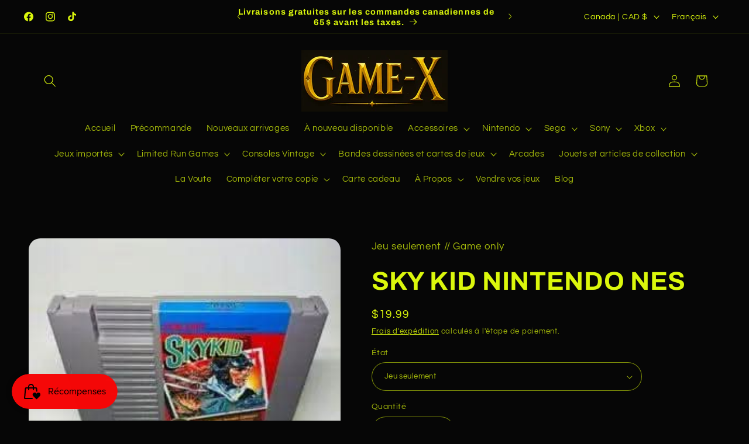

--- FILE ---
content_type: text/html; charset=utf-8
request_url: https://jeuxvideogamex.com/products/sky-kid-nintendo-nes
body_size: 58229
content:
<!doctype html>
<html class="js" lang="fr">
  <head>
<meta name="viewport" content="width=device-width, initial-scale=1">

<!-- Hyperspeed:379830 -->
<!-- hs-shared_id:ca9e7fde -->


<style id='hs-critical-css'>.caption-large,.field__input{font-size:1.3rem;line-height:calc(1 + .5 / var(--font-body-scale));letter-spacing:.04rem}.button:disabled{opacity:.5}.field__input{-webkit-appearance:none;appearance:none;background-color:rgb(var(--color-background));color:rgb(var(--color-foreground));font-family:var(--font-body-family);font-style:var(--font-body-style);font-weight:var(--font-body-weight);font-size:1.6rem;width:100%;box-sizing:border-box;border-radius:var(--inputs-radius);height:4.5rem;min-height:calc(var(--inputs-border-width) * 2);min-width:calc(7rem + (var(--inputs-border-width) * 2));position:relative;border:0}.field:before,.localization-form__select:before{content:"";position:absolute;top:0;right:0;bottom:0;left:0;border-radius:var(--inputs-radius-outset);box-shadow:var(--inputs-shadow-horizontal-offset) var(--inputs-shadow-vertical-offset) var(--inputs-shadow-blur-radius) rgba(var(--color-shadow),var(--inputs-shadow-opacity));z-index:-1}.field:after,.localization-form__select:after{content:"";position:absolute;top:var(--inputs-border-width);right:var(--inputs-border-width);bottom:var(--inputs-border-width);left:var(--inputs-border-width);border:.1rem solid transparent;border-radius:var(--inputs-radius);box-shadow:0 0 0 var(--inputs-border-width) rgba(var(--color-foreground),var(--inputs-border-opacity));z-index:1}@supports not (inset:10px){.grid{margin-left:calc(-1 * var(--grid-mobile-horizontal-spacing))}.grid__item{padding-left:var(--grid-mobile-horizontal-spacing);padding-bottom:var(--grid-mobile-vertical-spacing)}}.shopify-payment-button__more-options{background:0 0;border:0;display:block;font-size:1em;margin-top:1em;text-align:center;text-decoration:underline;width:100%}#shopify-subscription-policy-button:before{box-shadow:none}#shopify-buyer-consent{margin-top:1em;display:inline-block;width:100%}#shopify-buyer-consent.hidden{display:none}#shopify-subscription-policy-button{background:0 0;border:none;padding:0;text-decoration:underline;font-size:inherit}#shopify-subscription-policy-button::before{box-shadow:none}.color-scheme-1,:root{--color-background:6,6,6;--gradient-background:#060606;--color-foreground:219,247,12;--color-background-contrast:134,134,134;--color-shadow:227,36,2;--color-button:227,36,2;--color-button-text:6,6,6;--color-secondary-button:6,6,6;--color-secondary-button-text:219,247,12;--color-link:219,247,12;--color-badge-foreground:219,247,12;--color-badge-background:6,6,6;--color-badge-border:219,247,12;--payment-terms-background-color:rgb(6 6 6)}.color-scheme-4{--color-background:71,112,219;--gradient-background:#4770db;--color-foreground:255,255,255;--color-background-contrast:27,57,136;--color-shadow:14,27,77;--color-button:255,255,255;--color-button-text:71,112,219;--color-secondary-button:71,112,219;--color-secondary-button-text:255,255,255;--color-link:255,255,255;--color-badge-foreground:255,255,255;--color-badge-background:71,112,219;--color-badge-border:255,255,255;--payment-terms-background-color:rgb(71 112 219)}.color-scheme-5{--color-background:6,6,6;--gradient-background:#060606;--color-foreground:219,247,12;--color-background-contrast:134,134,134;--color-shadow:14,27,77;--color-button:255,255,255;--color-button-text:227,36,2;--color-secondary-button:6,6,6;--color-secondary-button-text:255,255,255;--color-link:255,255,255;--color-badge-foreground:219,247,12;--color-badge-background:6,6,6;--color-badge-border:219,247,12;--payment-terms-background-color:rgb(6 6 6)}.color-scheme-1,.color-scheme-4,.color-scheme-5,body{color:rgba(var(--color-foreground),.75);background-color:rgb(var(--color-background))}:root{--font-body-family:Questrial,sans-serif;--font-body-style:normal;--font-body-weight:400;--font-body-weight-bold:700;--font-heading-family:Archivo,sans-serif;--font-heading-style:normal;--font-heading-weight:700;--font-body-scale:1.05;--font-heading-scale:1.0476190476190477;--media-padding:px;--media-border-opacity:0.1;--media-border-width:0px;--media-radius:20px;--media-shadow-opacity:0.0;--media-shadow-horizontal-offset:0px;--media-shadow-vertical-offset:4px;--media-shadow-blur-radius:5px;--media-shadow-visible:0;--page-width:120rem;--page-width-margin:0rem;--product-card-image-padding:1.6rem;--product-card-corner-radius:1.8rem;--product-card-text-alignment:left;--product-card-border-width:0.1rem;--product-card-border-opacity:1.0;--product-card-shadow-opacity:0.0;--product-card-shadow-visible:0;--product-card-shadow-horizontal-offset:0.0rem;--product-card-shadow-vertical-offset:0.4rem;--product-card-shadow-blur-radius:0.5rem;--collection-card-image-padding:1.6rem;--collection-card-corner-radius:1.8rem;--collection-card-text-alignment:left;--collection-card-border-width:0.1rem;--collection-card-border-opacity:1.0;--collection-card-shadow-opacity:0.0;--collection-card-shadow-visible:0;--collection-card-shadow-horizontal-offset:0.0rem;--collection-card-shadow-vertical-offset:0.4rem;--collection-card-shadow-blur-radius:0.5rem;--blog-card-image-padding:1.6rem;--blog-card-corner-radius:1.8rem;--blog-card-text-alignment:center;--blog-card-border-width:0.1rem;--blog-card-border-opacity:1.0;--blog-card-shadow-opacity:0.0;--blog-card-shadow-visible:0;--blog-card-shadow-horizontal-offset:0.0rem;--blog-card-shadow-vertical-offset:0.4rem;--blog-card-shadow-blur-radius:0.5rem;--badge-corner-radius:0.0rem;--popup-border-width:1px;--popup-border-opacity:0.1;--popup-corner-radius:18px;--popup-shadow-opacity:0.0;--popup-shadow-horizontal-offset:0px;--popup-shadow-vertical-offset:4px;--popup-shadow-blur-radius:5px;--drawer-border-width:0px;--drawer-border-opacity:0.1;--drawer-shadow-opacity:0.0;--drawer-shadow-horizontal-offset:0px;--drawer-shadow-vertical-offset:4px;--drawer-shadow-blur-radius:5px;--spacing-sections-desktop:0px;--spacing-sections-mobile:0px;--grid-desktop-vertical-spacing:28px;--grid-desktop-horizontal-spacing:28px;--grid-mobile-vertical-spacing:14px;--grid-mobile-horizontal-spacing:14px;--text-boxes-border-opacity:0.1;--text-boxes-border-width:0px;--text-boxes-radius:20px;--text-boxes-shadow-opacity:0.0;--text-boxes-shadow-visible:0;--text-boxes-shadow-horizontal-offset:0px;--text-boxes-shadow-vertical-offset:4px;--text-boxes-shadow-blur-radius:5px;--buttons-radius:40px;--buttons-radius-outset:41px;--buttons-border-width:1px;--buttons-border-opacity:1.0;--buttons-shadow-opacity:0.0;--buttons-shadow-visible:0;--buttons-shadow-horizontal-offset:0px;--buttons-shadow-vertical-offset:4px;--buttons-shadow-blur-radius:5px;--buttons-border-offset:0.3px;--inputs-radius:26px;--inputs-border-width:1px;--inputs-border-opacity:0.55;--inputs-shadow-opacity:0.0;--inputs-shadow-horizontal-offset:0px;--inputs-margin-offset:0px;--inputs-shadow-vertical-offset:4px;--inputs-shadow-blur-radius:5px;--inputs-radius-outset:27px;--variant-pills-radius:40px;--variant-pills-border-width:1px;--variant-pills-border-opacity:0.55;--variant-pills-shadow-opacity:0.0;--variant-pills-shadow-horizontal-offset:0px;--variant-pills-shadow-vertical-offset:4px;--variant-pills-shadow-blur-radius:5px}*,::after,::before{box-sizing:inherit}html{box-sizing:border-box;font-size:calc(var(--font-body-scale) * 62.5%);height:100%}body{display:grid;grid-template-rows:auto auto 1fr auto;grid-template-columns:100%;min-height:100%;margin:0;font-size:1.5rem;letter-spacing:.06rem;line-height:calc(1 + .8 / var(--font-body-scale));font-family:var(--font-body-family);font-style:var(--font-body-style);font-weight:var(--font-body-weight)}:root{--alpha-button-background:1;--alpha-button-border:1;--alpha-link:.85;--alpha-badge-border:.1;--focused-base-outline:.2rem solid rgba(var(--color-foreground), .5);--focused-base-outline-offset:.3rem;--focused-base-box-shadow:0 0 0 .3rem rgb(var(--color-background)),0 0 .5rem .4rem rgba(var(--color-foreground), .3)}.collection-card-wrapper .card{--border-radius:var(--collection-card-corner-radius);--border-width:var(--collection-card-border-width);--border-opacity:var(--collection-card-border-opacity);--shadow-horizontal-offset:var(--collection-card-shadow-horizontal-offset);--shadow-vertical-offset:var(--collection-card-shadow-vertical-offset);--shadow-blur-radius:var(--collection-card-shadow-blur-radius);--shadow-opacity:var(--collection-card-shadow-opacity);--shadow-visible:var(--collection-card-shadow-visible);--image-padding:var(--collection-card-image-padding);--text-alignment:var(--collection-card-text-alignment)}.contains-media,.global-media-settings{--border-radius:var(--media-radius);--border-width:var(--media-border-width);--border-opacity:var(--media-border-opacity);--shadow-horizontal-offset:var(--media-shadow-horizontal-offset);--shadow-vertical-offset:var(--media-shadow-vertical-offset);--shadow-blur-radius:var(--media-shadow-blur-radius);--shadow-opacity:var(--media-shadow-opacity);--shadow-visible:var(--media-shadow-visible)}.page-width{max-width:var(--page-width);margin:0 auto;padding:0 1.5rem}.page-width.drawer-menu{max-width:100%}.utility-bar__grid.page-width{padding-left:3rem;padding-right:3rem}@media screen and (min-width:750px){body{font-size:1.6rem}.page-width{padding:0 5rem}.header.page-width,.utility-bar__grid.page-width{padding-left:3.2rem;padding-right:3.2rem}}.list-unstyled{margin:0;padding:0;list-style:none}.hidden{display:none!important}.visually-hidden{position:absolute!important;overflow:hidden;width:1px;height:1px;margin:-1px;padding:0;border:0;clip:rect(0 0 0 0);word-wrap:normal!important}.visually-hidden--inline{margin:0;height:1em}.h1,.h3,.h4,.h5,h1,h2,h3{font-family:var(--font-heading-family);font-style:var(--font-heading-style);font-weight:var(--font-heading-weight);letter-spacing:calc(var(--font-heading-scale) * .06rem);color:rgb(var(--color-foreground));line-height:calc(1 + .3/max(1,var(--font-heading-scale)));word-break:break-word}.h1,h1{font-size:calc(var(--font-heading-scale) * 3rem)}@media only screen and (min-width:750px){.h1,h1{font-size:calc(var(--font-heading-scale) * 4rem)}}h2{font-size:calc(var(--font-heading-scale) * 2rem)}@media only screen and (min-width:750px){h2{font-size:calc(var(--font-heading-scale) * 2.4rem)}}.h3,h3{font-size:calc(var(--font-heading-scale) * 1.7rem)}@media only screen and (min-width:750px){.h3,h3{font-size:calc(var(--font-heading-scale) * 1.8rem)}}.h4{font-family:var(--font-heading-family);font-style:var(--font-heading-style);font-size:calc(var(--font-heading-scale) * 1.5rem)}.h5{font-size:calc(var(--font-heading-scale) * 1.2rem)}@media only screen and (min-width:750px){.h5{font-size:calc(var(--font-heading-scale) * 1.3rem)}}.caption{font-size:1rem;letter-spacing:.07rem;line-height:calc(1 + .7 / var(--font-body-scale))}@media screen and (min-width:750px){.caption{font-size:1.2rem}}.caption-large,.field__input,.form__label,.select__select{font-size:1.3rem;line-height:calc(1 + .5 / var(--font-body-scale));letter-spacing:.04rem}.color-foreground{color:rgb(var(--color-foreground))}@media screen and (max-width:749px){.small-hide{display:none!important}}@media screen and (min-width:750px) and (max-width:989px){.medium-hide{display:none!important}}@media screen and (min-width:990px){.large-up-hide{display:none!important}}.center{text-align:center}div:empty,p:empty{display:none}.link{display:inline-block;border:none;box-shadow:none;text-decoration:underline;text-underline-offset:.3rem;color:rgb(var(--color-link));background-color:transparent;font-size:1.4rem;font-family:inherit}.link--text{color:rgb(var(--color-foreground))}.full-unstyled-link{text-decoration:none;color:currentColor;display:block}details>*{box-sizing:border-box}.visibility-hidden{visibility:hidden}@media (prefers-reduced-motion){.motion-reduce{animation:none!important}}:root{--duration-short:.1s;--duration-default:.2s;--duration-announcement-bar:.25s;--duration-medium:.3s;--duration-long:.5s;--duration-extra-long:.6s;--duration-extra-longer:.75s;--duration-extended:3s;--ease-out-slow:cubic-bezier(0, 0, .3, 1);--animation-slide-in:slideIn var(--duration-extra-long) var(--ease-out-slow) forwards;--animation-fade-in:fadeIn var(--duration-extra-long) var(--ease-out-slow)}.underlined-link{text-underline-offset:.3rem;text-decoration-thickness:.1rem}.underlined-link{color:rgba(var(--color-link),var(--alpha-link))}.icon-arrow{width:1.5rem}h3 .icon-arrow{width:calc(var(--font-heading-scale) * 1.5rem)}.animate-arrow .icon-arrow path{transform:translate(-.25rem)}.svg-wrapper{display:inline-flex;justify-content:center;align-items:center;width:20px;height:20px}.svg-wrapper>svg{height:100%;width:100%}summary{list-style:none;position:relative}summary .icon-caret{position:absolute;height:.6rem;right:1.5rem;top:calc(50% - .2rem)}summary::-webkit-details-marker{display:none}.focus-none{box-shadow:none!important;outline:0!important}.grid{display:flex;flex-wrap:wrap;margin-bottom:2rem;padding:0;list-style:none;column-gap:var(--grid-mobile-horizontal-spacing);row-gap:var(--grid-mobile-vertical-spacing)}.grid__item{width:calc(25% - var(--grid-mobile-horizontal-spacing) * 3 / 4);max-width:calc(50% - var(--grid-mobile-horizontal-spacing)/ 2);flex-grow:1;flex-shrink:0}.grid--1-col .grid__item{max-width:100%;width:100%}@media screen and (min-width:750px){.grid{column-gap:var(--grid-desktop-horizontal-spacing);row-gap:var(--grid-desktop-vertical-spacing)}.grid__item{width:calc(25% - var(--grid-desktop-horizontal-spacing) * 3 / 4);max-width:calc(50% - var(--grid-desktop-horizontal-spacing)/ 2)}.grid--2-col-tablet .grid__item{width:calc(50% - var(--grid-desktop-horizontal-spacing)/ 2)}}@media screen and (max-width:749px){.grid--peek.slider--mobile{margin:0;width:100%}.grid--peek.slider--mobile .grid__item{box-sizing:content-box;margin:0}.grid--peek .grid__item{min-width:35%}.grid--peek.slider .grid__item:first-of-type{margin-left:1.5rem}.grid--peek.slider:after{margin-left:calc(-1 * var(--grid-mobile-horizontal-spacing))}.grid--peek .grid__item{width:calc(50% - var(--grid-mobile-horizontal-spacing) - 3rem)}}.media{display:block;background-color:rgba(var(--color-foreground),.1);position:relative;overflow:hidden}.media--transparent{background-color:transparent}.media>:not(.zoom):not(.deferred-media__poster-button){display:block;max-width:100%;position:absolute;top:0;left:0;height:100%;width:100%}.media>img{object-fit:cover;object-position:center center}.button--secondary{--color-button:var(--color-secondary-button);--color-button-text:var(--color-secondary-button-text)}.button{--shadow-horizontal-offset:var(--buttons-shadow-horizontal-offset);--shadow-vertical-offset:var(--buttons-shadow-vertical-offset);--shadow-blur-radius:var(--buttons-shadow-blur-radius);--shadow-opacity:var(--buttons-shadow-opacity);--shadow-visible:var(--buttons-shadow-visible);--border-offset:var(--buttons-border-offset);--border-opacity:calc(1 - var(--buttons-border-opacity));border-radius:var(--buttons-radius-outset);position:relative}.button{min-width:calc(12rem + var(--buttons-border-width) * 2);min-height:calc(4.5rem + var(--buttons-border-width) * 2)}.button{display:inline-flex;justify-content:center;align-items:center;border:0;padding:0 3rem;font:inherit;font-size:1.5rem;text-decoration:none;color:rgb(var(--color-button-text));-webkit-appearance:none;appearance:none;background-color:rgba(var(--color-button),var(--alpha-button-background))}.button:before{content:"";position:absolute;top:0;right:0;bottom:0;left:0;z-index:-1;border-radius:var(--buttons-radius-outset);box-shadow:var(--shadow-horizontal-offset) var(--shadow-vertical-offset) var(--shadow-blur-radius) rgba(var(--color-shadow),var(--shadow-opacity))}.button:after{content:"";position:absolute;top:var(--buttons-border-width);right:var(--buttons-border-width);bottom:var(--buttons-border-width);left:var(--buttons-border-width);z-index:1;border-radius:var(--buttons-radius);box-shadow:0 0 0 calc(var(--buttons-border-width) + var(--border-offset)) rgba(var(--color-button-text),var(--border-opacity)),0 0 0 var(--buttons-border-width) rgba(var(--color-button),var(--alpha-button-background))}.button--secondary:after{--border-opacity:var(--buttons-border-opacity)}.button{font-size:1.5rem;letter-spacing:.1rem;line-height:calc(1 + .2 / var(--font-body-scale))}.button--small{padding:1.2rem 2.6rem}shopify-accelerated-checkout{--shopify-accelerated-checkout-button-border-radius:var(--buttons-radius-outset);--shopify-accelerated-checkout-button-box-shadow:var(--shadow-horizontal-offset) var(--shadow-vertical-offset) var(--shadow-blur-radius) rgba(var(--color-shadow), var(--shadow-opacity))}.button:disabled,.quantity__button.disabled{opacity:.5}.button--full-width{display:flex;width:100%}.share-button__button{font-size:1.4rem;display:flex;align-items:center;color:rgb(var(--color-link));margin-left:0;padding-left:0;min-height:4.4rem}.share-button__button,.share-button__fallback button{background-color:transparent;border:none}.share-button__button .icon-share{height:1.2rem;margin-right:1rem;min-width:1.3rem}.share-button__fallback{display:flex;align-items:center;position:absolute;top:3rem;left:.1rem;z-index:3;width:100%;min-width:max-content;border-radius:var(--inputs-radius);border:0}.share-button__fallback:after{content:"";position:absolute;top:var(--inputs-border-width);right:var(--inputs-border-width);bottom:var(--inputs-border-width);left:var(--inputs-border-width);border:.1rem solid transparent;border-radius:var(--inputs-radius);box-shadow:0 0 0 var(--inputs-border-width) rgba(var(--color-foreground),var(--inputs-border-opacity));z-index:1}.share-button__fallback:before{background:rgb(var(--color-background));content:"";position:absolute;top:0;right:0;bottom:0;left:0;border-radius:var(--inputs-radius-outset);box-shadow:var(--inputs-shadow-horizontal-offset) var(--inputs-shadow-vertical-offset) var(--inputs-shadow-blur-radius) rgba(var(--color-shadow),var(--inputs-shadow-opacity));z-index:-1}.share-button__fallback button{width:4.4rem;height:4.4rem;padding:0;flex-shrink:0;display:flex;justify-content:center;align-items:center;position:relative;right:var(--inputs-border-width)}.share-button__close,.share-button__copy{background-color:transparent;color:rgb(var(--color-foreground))}.share-button__fallback .field:after,.share-button__fallback .field:before{content:none}.share-button__fallback .field{border-radius:0;min-width:auto;min-height:auto}.share-button__fallback .field__input:-webkit-autofill{outline:.2rem solid rgba(var(--color-foreground),.5);outline-offset:.1rem;box-shadow:0 0 0 .1rem rgb(var(--color-background)),0 0 .5rem .4rem rgba(var(--color-foreground),.3)}.share-button__fallback .field__input{box-shadow:none;text-overflow:ellipsis;white-space:nowrap;overflow:hidden;filter:none;min-width:auto;min-height:auto}.share-button__fallback .icon{width:1.5rem;height:1.5rem}.share-button__message:not(:empty){display:flex;align-items:center;width:100%;height:100%;margin-top:0;padding:.8rem 0 .8rem 1.5rem;margin:var(--inputs-border-width)}.field__input,.select__select{-webkit-appearance:none;appearance:none;background-color:rgb(var(--color-background));color:rgb(var(--color-foreground));font-family:var(--font-body-family);font-style:var(--font-body-style);font-weight:var(--font-body-weight);font-size:1.6rem;width:100%;box-sizing:border-box;border-radius:var(--inputs-radius);height:4.5rem;min-height:calc(var(--inputs-border-width) * 2);min-width:calc(7rem + (var(--inputs-border-width) * 2));position:relative;border:0}.field:before,.localization-form__select:before,.select:before{content:"";position:absolute;top:0;right:0;bottom:0;left:0;border-radius:var(--inputs-radius-outset);box-shadow:var(--inputs-shadow-horizontal-offset) var(--inputs-shadow-vertical-offset) var(--inputs-shadow-blur-radius) rgba(var(--color-shadow),var(--inputs-shadow-opacity));z-index:-1}.field:after,.localization-form__select:after,.select:after{content:"";position:absolute;top:var(--inputs-border-width);right:var(--inputs-border-width);bottom:var(--inputs-border-width);left:var(--inputs-border-width);border:.1rem solid transparent;border-radius:var(--inputs-radius);box-shadow:0 0 0 var(--inputs-border-width) rgba(var(--color-foreground),var(--inputs-border-opacity));z-index:1}.select__select{font-family:var(--font-body-family);font-style:var(--font-body-style);font-weight:var(--font-body-weight);font-size:1.2rem;color:rgba(var(--color-foreground),.75)}.select{display:flex;position:relative;width:100%}.select .svg-wrapper{height:.6rem;width:1rem;position:absolute;top:calc(50% - .2rem);right:0}.select__select{line-height:calc(1 + .6 / var(--font-body-scale));padding:0 calc(var(--inputs-border-width) + 3rem) 0 2rem;margin:var(--inputs-border-width);min-height:calc(var(--inputs-border-width) * 2)}.field{position:relative;width:100%;display:flex}.field__input{flex-grow:1;text-align:left;padding:1.5rem;margin:var(--inputs-border-width)}.field__label{font-size:1.6rem;left:calc(var(--inputs-border-width) + 2rem);top:calc(1rem + var(--inputs-border-width));margin-bottom:0;position:absolute;color:rgba(var(--color-foreground),.75);letter-spacing:.1rem;line-height:1.5}.field__input:-webkit-autofill~.field__label,.field__input:not(:placeholder-shown)~.field__label{font-size:1rem;top:calc(var(--inputs-border-width) + .5rem);left:calc(var(--inputs-border-width) + 2rem);letter-spacing:.04rem}.field__input:-webkit-autofill,.field__input:not(:placeholder-shown){padding:2.2rem 1.5rem .8rem 2rem;margin:var(--inputs-border-width)}.field__input::-webkit-search-cancel-button{display:none}.field__button{align-items:center;background-color:transparent;border:0;color:currentColor;display:flex;height:4.4rem;justify-content:center;overflow:hidden;padding:0;position:absolute;right:0;top:0;width:4.4rem}.field__button>.svg-wrapper{height:2.5rem;width:2.5rem}.field__input:-webkit-autofill~.field__button,.field__input:-webkit-autofill~.field__label{color:#000}.form__label{display:block;margin-bottom:.6rem}.quantity{color:rgba(var(--color-foreground));position:relative;width:calc(14rem / var(--font-body-scale) + var(--inputs-border-width) * 2);display:flex;border-radius:var(--inputs-radius);min-height:calc((var(--inputs-border-width) * 2) + 4.5rem)}.quantity:after{content:"";position:absolute;top:var(--inputs-border-width);right:var(--inputs-border-width);bottom:var(--inputs-border-width);left:var(--inputs-border-width);border:.1rem solid transparent;border-radius:var(--inputs-radius);box-shadow:0 0 0 var(--inputs-border-width) rgba(var(--color-foreground),var(--inputs-border-opacity));z-index:1}.quantity:before{background:rgb(var(--color-background));content:"";position:absolute;top:0;right:0;bottom:0;left:0;border-radius:var(--inputs-radius-outset);box-shadow:var(--inputs-shadow-horizontal-offset) var(--inputs-shadow-vertical-offset) var(--inputs-shadow-blur-radius) rgba(var(--color-shadow),var(--inputs-shadow-opacity));z-index:-1}.quantity__input{color:currentColor;font-family:var(--font-body-family);font-style:var(--font-body-style);font-weight:var(--font-body-weight);font-size:1.6rem;font-weight:500;opacity:.85;text-align:center;background-color:transparent;border:0;padding:0 .5rem;width:100%;flex-grow:1;-webkit-appearance:none;appearance:none}.quantity__button{width:calc(4.5rem / var(--font-body-scale));flex-shrink:0;font-size:1.8rem;border:0;background-color:transparent;display:flex;align-items:center;justify-content:center;color:rgb(var(--color-foreground));padding:0}.quantity__button:first-child{margin-left:calc(var(--inputs-border-width))}.quantity__button:last-child{margin-right:calc(var(--inputs-border-width))}.quantity__button .svg-wrapper{width:1rem}.quantity__input:-webkit-autofill{box-shadow:0 0 0 10rem rgb(var(--color-background)) inset!important;-webkit-box-shadow:0 0 0 10rem rgb(var(--color-background)) inset!important}.quantity__input::-webkit-inner-spin-button,.quantity__input::-webkit-outer-spin-button{-webkit-appearance:none;margin:0}.quantity__input[type=number]{-moz-appearance:textfield}.quantity__rules{margin-top:.5rem;position:relative;font-size:1.2rem}.quantity__rules-cart{position:relative}.modal__toggle{list-style-type:none}.modal__close-button.link{display:flex;justify-content:center;align-items:center;padding:0;height:4.4rem;width:4.4rem;background-color:transparent}.modal__close-button .icon{width:1.7rem;height:1.7rem}.modal__content{position:absolute;top:0;left:0;right:0;bottom:0;background:rgb(var(--color-background));z-index:4;display:flex;justify-content:center;align-items:center}.utility-bar{height:100%}.utility-bar--bottom-border{border-bottom:.1rem solid rgba(var(--color-foreground),.08)}.utility-bar__grid{display:grid;grid-template-columns:1fr;grid-template-areas:"announcements"}.utility-bar__grid .list-social{justify-content:flex-start;align-content:center;margin-left:-1.2rem;grid-area:social-icons}.utility-bar .list-social__item .icon{scale:.9}.announcement-bar,.announcement-bar__announcement{color:rgb(var(--color-foreground));width:100%;height:100%;display:flex;justify-content:center;flex-wrap:wrap;align-content:center;grid-area:announcements}.announcement-bar .slider--everywhere{margin-bottom:0;scroll-behavior:auto}.announcement-bar-slider,.announcement-bar-slider .slider,.utility-bar__grid .announcement-bar-slider{width:100%}.announcement-bar .slider-button--next{margin-right:-1.5rem;min-width:44px}.announcement-bar .slider-button--prev{margin-left:-1.5rem;min-width:44px}.localization-wrapper{grid-area:language-currency;align-self:center;display:flex;justify-content:flex-end}.localization-wrapper .localization-selector+.disclosure__list-wrapper{animation:animateMenuOpen var(--duration-default) ease}.utility-bar .localization-wrapper .disclosure .localization-form__select,.utility-bar .localization-wrapper .disclosure__link{font-size:calc(var(--font-heading-scale) * 1.3rem)}@media screen and (min-width:990px){.utility-bar__grid--3-col{grid-template-columns:3fr 4fr 3fr;grid-template-areas:"social-icons announcements language-currency"}.announcement-bar-slider{width:60%}.announcement-bar .slider-button{height:3.8rem}}.announcement-bar__link{display:flex;width:100%;text-decoration:none;height:100%;justify-content:center;align-items:center}.announcement-bar__link .icon-arrow{display:inline-block;margin-left:.8rem;vertical-align:middle;margin-bottom:.2rem}.announcement-bar__message{text-align:center;padding:1rem 0;margin:0;letter-spacing:.1rem;min-height:3.8rem}.section-header.shopify-section-group-header-group{z-index:3}.shopify-section-group-header-group{z-index:4}.section-header~.shopify-section-group-header-group{z-index:initial}.header-wrapper{display:block;position:relative;background-color:rgb(var(--color-background))}.header{display:grid;grid-template-areas:"left-icons heading icons";grid-template-columns:1fr 2fr 1fr;align-items:center}.header>.header__heading-link{line-height:0}.header__heading,.header__heading-link{grid-area:heading;justify-self:center}.header__heading-link{display:inline-block;padding:.75rem;text-decoration:none;word-break:break-word}.header__heading-logo{height:auto;max-width:100%}.header__heading-logo-wrapper{width:100%;display:inline-block}@media screen and (max-width:989px){.utility-bar .utility-bar__grid .list-social{display:none}.header__heading-link{text-align:center}}@media screen and (min-width:990px){.header{grid-template-columns:1fr auto 1fr}.header--top-center{grid-template-areas:"left-icons heading icons" "navigation navigation navigation"}.header--top-center.drawer-menu{grid-template-areas:"left-icons heading icons";grid-template-columns:1fr auto 1fr}.header__heading-link{justify-self:start}.header--top-center .header__heading-link{justify-self:center;text-align:center}}.header__icons{display:flex;grid-area:icons;justify-self:end;padding-right:.8rem}.header__icon span,.header__icon:not(.header__icon--summary){display:flex;align-items:center;justify-content:center}.header__icon{color:rgb(var(--color-foreground))}.header__icon span{height:100%}.header__icon .svg-wrapper{width:44px;height:44px}.header__icon:after{content:none}.header__icon .icon{height:2rem;width:2rem;fill:none;vertical-align:middle}.header__icon,.header__icon--cart .icon{height:4.4rem;width:4.4rem;padding:0}.header__icon--cart{position:relative;margin-right:-1.2rem}details .header__icon-close{display:none}account-icon{display:flex}.header>.header__search{grid-area:left-icons;justify-self:start}.header--top-center.drawer-menu>.header__search{margin-left:3.2rem}.header--top-center header-drawer{grid-area:left-icons}.header__search{display:inline-flex;line-height:0}.header--top-center>.header__search{display:none}.header--top-center *>.header__search{display:inline-flex}.search-modal{opacity:0;border-bottom:.1rem solid rgba(var(--color-foreground),.08);min-height:calc(100% + var(--inputs-margin-offset) + (2 * var(--inputs-border-width)));height:100%}.search-modal__content{display:flex;align-items:center;justify-content:center;width:100%;height:100%;padding:0 5rem 0 1rem;line-height:calc(1 + .8 / var(--font-body-scale));position:relative}.search-modal__content-bottom{bottom:calc((var(--inputs-margin-offset)/ 2))}.search-modal__form{width:100%}.search-modal__close-button{position:absolute;right:.3rem}@media screen and (min-width:750px){.search-modal__close-button{right:1rem}.search-modal__content{padding:0 6rem}}@media screen and (min-width:990px){.header--top-center>.header__search{display:inline-flex}.header--top-center *>.header__search{display:none}.search-modal__form{max-width:74.2rem}.search-modal__close-button{position:initial;margin-left:.5rem}}.header__icon--menu .icon{display:block;position:absolute;opacity:1;transform:scale(1)}details:not([open])>.header__icon--menu .icon-close{visibility:hidden;opacity:0;transform:scale(.8)}.header__inline-menu{margin-left:-1.2rem;grid-area:navigation;display:none}.header--top-center .header__heading-link{margin-left:0}.badge{border:1px solid transparent;border-radius:var(--badge-corner-radius);display:inline-block;font-size:1.2rem;letter-spacing:.1rem;line-height:1;padding:.5rem 1.3rem .6rem;text-align:center;background-color:rgb(var(--color-badge-background));border-color:rgba(var(--color-badge-border),var(--alpha-badge-border));color:rgb(var(--color-badge-foreground));word-break:break-word}.gradient{background:rgb(var(--color-background));background:var(--gradient-background);background-attachment:fixed}.ratio{display:flex;position:relative;align-items:stretch}.ratio:before{content:"";width:0;height:0;padding-bottom:var(--ratio-percent)}.global-media-settings{position:relative;border:var(--media-border-width) solid rgba(var(--color-foreground),var(--media-border-opacity));border-radius:var(--media-radius);overflow:visible!important;background-color:rgb(var(--color-background))}.global-media-settings:after{content:"";position:absolute;top:calc(var(--media-border-width) * -1);right:calc(var(--media-border-width) * -1);bottom:calc(var(--media-border-width) * -1);left:calc(var(--media-border-width) * -1);border-radius:var(--media-radius);box-shadow:var(--media-shadow-horizontal-offset) var(--media-shadow-vertical-offset) var(--media-shadow-blur-radius) rgba(var(--color-shadow),var(--media-shadow-opacity));z-index:-1}.global-media-settings--no-shadow{overflow:hidden!important}.global-media-settings--no-shadow:after{content:none}.global-media-settings img{border-radius:calc(var(--media-radius) - var(--media-border-width))}@supports not (inset:10px){.grid{margin-left:calc(-1 * var(--grid-mobile-horizontal-spacing))}.grid__item{padding-left:var(--grid-mobile-horizontal-spacing);padding-bottom:var(--grid-mobile-vertical-spacing)}@media screen and (min-width:750px){.grid{margin-left:calc(-1 * var(--grid-desktop-horizontal-spacing))}.grid__item{padding-left:var(--grid-desktop-horizontal-spacing);padding-bottom:var(--grid-desktop-vertical-spacing)}}@media screen and (min-width:749px){.grid--peek .grid__item{padding-left:var(--grid-mobile-horizontal-spacing)}}}@media (forced-colors:active){.button{border:1px solid transparent}}.rte:after{clear:both;content:"";display:block}.rte>:first-child{margin-top:0}.rte>:last-child{margin-bottom:0}.rte a{color:rgba(var(--color-link),var(--alpha-link));text-underline-offset:.3rem;text-decoration-thickness:.1rem}.loading__spinner{position:absolute;z-index:1;width:1.8rem}.loading__spinner{width:1.8rem;display:inline-block}.spinner{animation:1.4s linear infinite rotator}@keyframes rotator{0%{transform:rotate(0)}to{transform:rotate(270deg)}}.path{stroke-dasharray:280;stroke-dashoffset:0;transform-origin:center;stroke:rgb(var(--color-foreground));animation:1.4s ease-in-out infinite dash}@media screen and (forced-colors:active){.icon{color:CanvasText;fill:CanvasText!important}.path{stroke:CanvasText}}@keyframes dash{0%{stroke-dashoffset:280}50%{stroke-dashoffset:75;transform:rotate(135deg)}to{stroke-dashoffset:280;transform:rotate(450deg)}}.drawer{position:fixed;z-index:1000;left:0;top:0;width:100vw;height:100%;display:flex;justify-content:flex-end;background-color:rgba(var(--color-foreground),.5)}.drawer__inner{height:100%;width:40rem;max-width:calc(100vw - 3rem);padding:0 1.5rem;border:.1rem solid rgba(var(--color-foreground),.2);border-right:0;overflow:hidden;display:flex;flex-direction:column;transform:translate(100%)}.drawer__inner-empty{height:100%;padding:0 1.5rem;overflow:hidden;display:flex;flex-direction:column}.cart-drawer__warnings{display:flex;flex-direction:column;flex:1;justify-content:center}cart-drawer.is-empty .drawer__inner{display:grid;grid-template-rows:1fr;align-items:center;padding:0}cart-drawer.is-empty .drawer__header{display:none}.cart-drawer__warnings--has-collection .cart__login-title{margin-top:2.5rem}.drawer__header{position:relative;padding:1.5rem 0;display:flex;justify-content:space-between;align-items:center}.drawer__heading{margin:0 0 1rem}.drawer__close{display:inline-block;padding:0;min-width:4.4rem;min-height:4.4rem;box-shadow:0 0 0 .2rem rgba(var(--color-button),0);position:absolute;top:10px;right:-10px;color:rgb(var(--color-foreground));background-color:transparent;border:none}.cart-drawer__warnings .drawer__close{right:5px}.drawer__close .svg-wrapper{height:2rem;width:2rem}.drawer__contents{flex-grow:1;display:flex;flex-direction:column}.drawer__footer{border-top:.1rem solid rgba(var(--color-foreground),.2);padding:1.5rem 0}cart-drawer-items.is-empty+.drawer__footer{display:none}cart-drawer{position:fixed;top:0;left:0;width:100vw;height:100%}.cart-drawer__overlay{position:fixed;top:0;right:0;bottom:0;left:0}.cart-drawer__overlay:empty{display:block}.cart-drawer__form{flex-grow:1;display:flex;flex-wrap:wrap}.cart-drawer__collection{margin:0 2.5rem 1.5rem}cart-drawer-items{overflow:auto;flex:1}@media screen and (max-height:650px){cart-drawer-items{overflow:visible}.drawer__inner{overflow:scroll}}.cart-drawer__footer>*+*{margin-top:1rem}.cart-drawer .totals{justify-content:space-between}.cart-drawer .tax-note{margin:1.2rem 0 2rem auto;text-align:left}.cart-drawer .cart__checkout-button{max-width:none}cart-drawer-items::-webkit-scrollbar{width:3px}cart-drawer-items::-webkit-scrollbar-thumb{background-color:rgba(var(--color-foreground),.7);border-radius:100px}cart-drawer-items::-webkit-scrollbar-track-piece{margin-top:31px}.cart__empty-text,.is-empty .cart__contents{display:none}.is-empty .cart__empty-text{display:block}.cart__empty-text{margin:4.5rem 0 2rem}.cart__contents>*+*{margin-top:2.5rem}.cart__login-title{margin:5.5rem 0 .5rem}.cart__login-paragraph{margin-top:.8rem}.cart__login-paragraph a{font-size:inherit}@media screen and (min-width:990px){.cart__empty-text{margin:0 0 3rem}}@media screen and (min-width:750px){.cart__contents>*+*{margin-top:0}}.cart__ctas button{width:100%}.tax-note{margin:2.2rem 0 1.6rem auto;text-align:center;display:block}.cart__checkout-button{max-width:36rem}.cart__ctas{text-align:center}@media screen and (min-width:750px){.tax-note{margin-bottom:2.2rem;text-align:right}.cart__ctas{display:flex;gap:1rem}.price{margin-bottom:0}}.totals{display:flex;justify-content:center;align-items:flex-end}.totals>*{font-size:1.6rem;margin:0}.totals>h2{font-size:calc(var(--font-heading-scale) * 1.6rem)}.totals *{line-height:1}.totals>*+*{margin-left:2rem}.totals__total{margin-top:.5rem}.totals__total-value{font-size:1.8rem}@media all and (min-width:750px){.totals{justify-content:flex-end}}.price{font-size:1.6rem;letter-spacing:.1rem;line-height:calc(1 + .5 / var(--font-body-scale));color:rgb(var(--color-foreground))}.price>*{display:inline-block;vertical-align:top}.price .price-item{display:inline-block;margin:0 1rem 0 0}.price__regular .price-item--regular{margin-right:0}.price--large{font-size:1.6rem;line-height:calc(1 + .5 / var(--font-body-scale));letter-spacing:.13rem}.price__regular{display:block}.price .price__badge-sale,.price .price__badge-sold-out,.price__sale{display:none}.localization-form{display:flex;flex-direction:column;flex:auto 1 0;padding:1rem;margin:0 auto}.localization-form:only-child{display:inline-flex;flex-wrap:wrap;flex:initial;padding:1rem 0}.localization-form:only-child .localization-form__select{margin:1rem 1rem .5rem;flex-grow:1}@media screen and (min-width:750px){.price--large{font-size:1.8rem}.localization-form{padding:1rem 2rem 1rem 0}.localization-form:first-of-type{padding-left:0}.localization-form:only-child{justify-content:start;width:auto;margin:0 1rem 0 0}.localization-form:only-child .localization-form__select{margin:1rem 0}}.localization-form__currency{opacity:0;white-space:nowrap;padding-right:1.7rem}.localization-form__select{border-radius:var(--inputs-radius-outset);position:relative;margin-bottom:1.5rem;padding-left:1rem;text-align:left;min-height:calc(4rem + var(--inputs-border-width) * 2);min-width:calc(7rem + var(--inputs-border-width) * 2)}.disclosure__button.localization-form__select{padding:calc(2rem + var(--inputs-border-width));background:rgb(var(--color-background))}.localization-form__select .icon-caret{position:absolute;content:"";height:.6rem;right:calc(var(--inputs-border-width) + 1.5rem);top:calc(50% - .2rem)}.localization-selector.link{text-decoration:none;appearance:none;-webkit-appearance:none;-moz-appearance:none;color:rgb(var(--color-foreground));width:100%;padding-right:4rem;padding-bottom:1.5rem}.disclosure .localization-form__select{padding-top:1.5rem}.localization-selector+.disclosure__list-wrapper{opacity:1;animation:animateLocalization var(--duration-default) ease}.disclosure{position:relative}.disclosure__button{align-items:center;display:flex;height:4rem;padding:0 1.5rem;font-size:1.3rem;background-color:transparent}.disclosure__list-wrapper{border-width:var(--popup-border-width);border-style:solid;border-color:rgba(var(--color-foreground),var(--popup-border-opacity));overflow:hidden;position:absolute;bottom:100%;transform:translateY(-1rem);z-index:2;background-color:rgb(var(--color-background));border-radius:var(--popup-corner-radius);box-shadow:var(--popup-shadow-horizontal-offset) var(--popup-shadow-vertical-offset) var(--popup-shadow-blur-radius) rgba(var(--color-shadow),var(--popup-shadow-opacity));max-height:27.5rem}.disclosure__list{position:relative;overflow-y:auto;font-size:1.4rem;padding-bottom:.5rem;padding-top:.5rem;scroll-padding:.5rem 0;max-height:20.5rem;max-width:25.5rem;min-width:12rem;width:max-content}.country-selector__list{padding-bottom:.95rem;padding-top:0}.country-selector__close-button{display:none}.country-filter{display:flex;justify-content:end;align-items:center;gap:.5rem;padding:1.5rem 1.5rem .6rem;position:sticky;top:-.02rem;background-color:rgb(var(--color-background));z-index:6}@media screen and (max-width:749px){.localization-form__currency{opacity:1}.country-selector__overlay{position:fixed;top:0;left:0;width:100%;height:100%;background-color:rgba(var(--color-foreground),.5);z-index:3;animation:animateLocalization var(--duration-default) ease}.disclosure__list-wrapper.country-selector{position:fixed;bottom:-1rem;left:0;width:100%;height:80%;max-height:80vh;border-radius:0;border:none;box-shadow:none;z-index:4}.disclosure__list.country-selector__list{max-height:85%;min-width:100%;margin-bottom:0;z-index:5}.country-selector__close-button.link{display:flex;justify-content:center;align-items:center;padding:0;background-color:transparent;height:4.4rem;width:4.4rem}.country-selector__close-button .icon{width:2rem;height:2rem}.country-filter{padding:1.5rem 2rem .6rem 1.5rem}}@media screen and (min-width:750px){.country-filter--no-padding{padding:0}}.countries{padding-top:.6rem}.disclosure__item{position:relative}.disclosure__link{display:grid;grid-template-columns:auto 1fr auto;gap:.5rem;padding:.9rem 1.5rem;text-decoration:none;line-height:calc(1 + .8 / var(--font-body-scale));color:rgba(var(--color-foreground),.75);word-break:break-word}.disclosure__link .icon-checkmark{width:1rem;margin-right:.2rem}.header-localization .localization-form:only-child{margin:0;padding:0}.header-localization .disclosure .localization-form__select{font-size:1.4rem;letter-spacing:.06rem;height:auto;min-height:initial;background:0 0}.header-localization .localization-form__select.link:after,.header-localization .localization-form__select.link:before{box-shadow:none}.desktop-localization-wrapper{display:flex;flex-wrap:wrap;justify-content:flex-end}.header-localization:not(.menu-drawer__localization){align-items:center}.js .header-localization:not(.menu-drawer__localization) .localization-form__select{padding:0 2.7rem 0 1.2rem;width:max-content;height:3.8rem}.header-localization:not(.menu-drawer__localization) .localization-form:only-child .localization-form__select{margin:0}.header-localization:not(.menu-drawer__localization) .localization-form__select .icon-caret{right:.8rem}.header-localization:not(.menu-drawer__localization) .disclosure__list-wrapper{bottom:initial;top:100%;right:0;transform:translateY(0)}@media screen and (min-width:990px){.menu-drawer__localization{display:none}.slider:not(.slider--everywhere):not(.slider--desktop)+.slider-buttons{display:none}}.menu-drawer__localization localization-form{display:block}.menu-drawer__localization .localization-form__select{background-color:initial;margin-top:0;padding:1rem 3.6rem 1rem 0}.menu-drawer__localization .localization-form{padding:0}.menu-drawer__localization .localization-form:only-child .localization-form__select{margin:0}.menu-drawer__localization+.list-social{margin-top:1rem}.language-selector .disclosure__list{min-width:200px}.predictive-search{display:none;position:absolute;top:calc(100% + .1rem);left:-.1rem;border-width:var(--popup-border-width);border-style:solid;border-color:rgba(var(--color-foreground),var(--popup-border-opacity));background-color:rgb(var(--color-background));z-index:3;border-bottom-right-radius:var(--popup-corner-radius);border-bottom-left-radius:var(--popup-corner-radius);box-shadow:var(--popup-shadow-horizontal-offset) var(--popup-shadow-vertical-offset) var(--popup-shadow-blur-radius) rgba(var(--color-shadow),var(--popup-shadow-opacity));overflow-y:auto;-webkit-overflow-scrolling:touch}@media screen and (max-width:749px){.predictive-search--header{right:0;left:0;top:100%}}@media screen and (min-width:750px){.predictive-search{border-top:none;width:calc(100% + .2rem)}.header predictive-search{position:relative}}predictive-search .spinner{width:1.5rem;height:1.5rem;line-height:0}predictive-search:not([loading]) .predictive-search__loading-state{display:none}.predictive-search__item-content{grid-area:product-content;display:flex;flex-direction:column}.predictive-search__image{grid-area:product-image;object-fit:contain;font-family:"object-fit: contain"}shopify-accelerated-checkout{--shopify-accelerated-checkout-button-block-size:4.6rem;--shopify-accelerated-checkout-button-box-shadow:rgba(227, 36, 2, 0) 0px 4px 5px 0px}.card-wrapper{color:inherit;height:100%;position:relative;text-decoration:none}.card{text-decoration:none;text-align:var(--text-alignment)}.card:not(.ratio){display:flex;flex-direction:column;height:100%}.card--card{height:100%}.card--card{position:relative;box-sizing:border-box;border-radius:var(--border-radius);border:var(--border-width) solid rgba(var(--color-foreground),var(--border-opacity))}.card--card:after{content:"";position:absolute;z-index:-1;width:calc(var(--border-width) * 2 + 100%);height:calc(var(--border-width) * 2 + 100%);top:calc(var(--border-width) * -1);left:calc(var(--border-width) * -1);border-radius:var(--border-radius);box-shadow:var(--shadow-horizontal-offset) var(--shadow-vertical-offset) var(--shadow-blur-radius) rgba(var(--color-shadow),var(--shadow-opacity))}.card--card.gradient{transform:perspective(0)}.card .card__inner .card__media{overflow:hidden;z-index:0;border-radius:calc(var(--border-radius) - var(--border-width) - var(--image-padding))}.card--card .card__inner .card__media{border-bottom-right-radius:0;border-bottom-left-radius:0}.card .media,.card__media{bottom:0;position:absolute;top:0}.card .media{width:100%}.card__media{margin:var(--image-padding);width:calc(100% - 2 * var(--image-padding))}.card__inner{width:100%}.card--media .card__inner .card__content{position:relative;padding:calc(var(--image-padding) + 1rem)}.card__content{display:grid;grid-template-rows:minmax(0,1fr) max-content minmax(0,1fr);padding:1rem;width:100%;flex-grow:1}.card__information{grid-row-start:2;padding:1.3rem 1rem}.card:not(.ratio)>.card__content{grid-template-rows:max-content minmax(0,1fr) max-content auto}@media screen and (min-width:750px){.card__information{padding-bottom:1.7rem;padding-top:1.7rem}.slider--mobile+.slider-buttons{display:none}}.card__media .media img{height:100%;object-fit:cover;object-position:center center;width:100%}.card__heading{margin-top:0;margin-bottom:0}.card__heading:last-child{margin-bottom:0}.card--card.card--media>.card__content{margin-top:calc(0rem - var(--image-padding))}.card--card .card__heading a:after{bottom:calc(var(--border-width) * -1);left:calc(var(--border-width) * -1);right:calc(var(--border-width) * -1);top:calc(var(--border-width) * -1)}.card__heading a:after{bottom:0;content:"";left:0;position:absolute;right:0;top:0;z-index:1}.card__heading a:after{outline-offset:.3rem}.card--card.card--media .card__inner .card__information{display:none}.card .icon-wrap{margin-left:.8rem;white-space:nowrap;overflow:hidden}.drawer{visibility:hidden}slideshow-component{position:relative;display:flex;flex-direction:column}.slideshow__slide{padding:0;position:relative;display:flex;flex-direction:column;visibility:visible}slideshow-component:not(.page-width) .slider-buttons{border-right:0;border-left:0}slider-component{--desktop-margin-left-first-item:max( 5rem, calc((100vw - var(--page-width) + 10rem - var(--grid-desktop-horizontal-spacing)) / 2) );position:relative;display:block}.slider__slide{--focus-outline-padding:.5rem;--shadow-padding-top:calc((var(--shadow-vertical-offset) * -1 + var(--shadow-blur-radius)) * var(--shadow-visible));--shadow-padding-bottom:calc((var(--shadow-vertical-offset) + var(--shadow-blur-radius)) * var(--shadow-visible));scroll-snap-align:start;flex-shrink:0;padding-bottom:0}@media screen and (max-width:749px){.slider.slider--mobile{position:relative;flex-wrap:inherit;overflow-x:auto;scroll-snap-type:x mandatory;scroll-behavior:smooth;scroll-padding-left:1.5rem;-webkit-overflow-scrolling:touch;margin-bottom:1rem}.slider--mobile:after{content:"";width:0;padding-left:1.5rem}.slider.slider--mobile .slider__slide{margin-bottom:0;padding-top:max(var(--focus-outline-padding),var(--shadow-padding-top));padding-bottom:max(var(--focus-outline-padding),var(--shadow-padding-bottom))}}.slider--everywhere{position:relative;flex-wrap:inherit;overflow-x:auto;scroll-snap-type:x mandatory;scroll-behavior:smooth;-webkit-overflow-scrolling:touch;margin-bottom:1rem}.slider.slider--everywhere .slider__slide{margin-bottom:0;scroll-snap-align:center}@media (prefers-reduced-motion){.slider{scroll-behavior:auto}}.slider{scrollbar-color:rgb(var(--color-foreground)) rgba(var(--color-foreground),.04);-ms-overflow-style:none;scrollbar-width:none}.slider::-webkit-scrollbar{height:.4rem;width:.4rem;display:none}.slider::-webkit-scrollbar-thumb{background-color:rgb(var(--color-foreground));border-radius:.4rem;border:0}.slider::-webkit-scrollbar-track{background:rgba(var(--color-foreground),.04);border-radius:.4rem}.slider-counter{display:flex;justify-content:center;min-width:4.4rem}.slider-buttons{display:flex;align-items:center;justify-content:center}.slider-button{color:rgba(var(--color-foreground),.75);background:0 0;border:none;width:44px;height:44px;display:flex;align-items:center;justify-content:center}.slider-button .icon{height:.6rem}.slider-button--next .icon{transform:rotate(-90deg)}.slider-button--prev .icon{transform:rotate(90deg)}.list-social{display:flex;flex-wrap:wrap;justify-content:flex-end}@media only screen and (max-width:749px){.list-social{justify-content:center}}.list-social__item .icon{height:2.2rem;width:2.2rem}.list-social__link{align-items:center;display:flex;padding:1.1rem;color:rgb(var(--color-foreground))}.utility-bar .list-social__link{padding:0 .8rem;height:3.8rem}.search__input.field__input{padding-right:9.8rem}.search__button{right:var(--inputs-border-width);top:var(--inputs-border-width)}.reset__button{right:calc(var(--inputs-border-width) + 4.4rem);top:var(--inputs-border-width)}.reset__button:not(:focus):after{border-right:.1rem solid rgba(var(--color-foreground),.08);display:block;height:calc(100% - 1.8rem);content:"";position:absolute;right:0}.search__button .icon{height:1.8rem;width:1.8rem}.reset__button .icon.icon-close{height:1.8rem;width:1.8rem;stroke-width:.1rem}input::-webkit-search-decoration{-webkit-appearance:none}.header__icon--menu{position:initial}.menu-drawer{position:absolute;transform:translate(-100%);visibility:hidden;z-index:3;left:0;top:100%;width:100%;padding:0;background-color:rgb(var(--color-background));overflow-x:hidden;filter:drop-shadow(var(--drawer-shadow-horizontal-offset) var(--drawer-shadow-vertical-offset) var(--drawer-shadow-blur-radius) rgba(var(--color-shadow),var(--drawer-shadow-opacity)))}.js .menu-drawer{height:calc(100vh - 100%);height:calc(var(--viewport-height,100vh) - (var(--header-bottom-position,100%)))}@media screen and (min-width:750px){.menu-drawer{width:40rem;border-width:0 var(--drawer-border-width) 0 0;border-style:solid;border-color:rgba(var(--color-foreground),var(--drawer-border-opacity))}.section-header{margin-bottom:0}}.menu-drawer__inner-container{position:relative;height:100%}.menu-drawer__navigation-container{display:grid;grid-template-rows:1fr auto;align-content:space-between;overflow-y:auto;height:100%}.menu-drawer__navigation{padding:3rem 0}.menu-drawer__inner-submenu{height:100%;overflow-x:hidden;overflow-y:auto}.js .menu-drawer__menu li{margin-bottom:.2rem}.menu-drawer__menu-item{padding:1.1rem 3rem;text-decoration:none;font-size:1.8rem}.menu-drawer summary.menu-drawer__menu-item{padding-right:5.2rem}.js .menu-drawer__menu-item .icon-caret{display:none}.menu-drawer__menu-item>.svg-wrapper{width:15px;position:absolute;right:3rem;top:50%;transform:translateY(-50%)}.js .menu-drawer__submenu{position:absolute;top:0;width:100%;bottom:0;left:0;background-color:rgb(var(--color-background));z-index:1;transform:translate(100%);visibility:hidden}.js .menu-drawer__submenu .menu-drawer__submenu{overflow-y:auto}.menu-drawer__close-button{margin-top:1.5rem;padding:1.2rem 2.6rem 1.2rem 3rem;text-decoration:none;display:flex;align-items:center;font-size:1.4rem;width:100%;background-color:transparent;font-family:var(--font-body-family);font-style:var(--font-body-style);text-align:left}.menu-drawer__close-button .svg-wrapper{transform:rotate(180deg);margin-right:1rem;width:15px}.menu-drawer__utility-links{padding:0;background-color:rgba(var(--color-foreground),.03);position:relative}.header--has-social .menu-drawer__utility-links{padding:2rem 3rem}.menu-drawer__account{display:inline-flex;align-items:center;text-decoration:none;padding:1rem 0;font-size:1.4rem;color:rgb(var(--color-foreground));margin-bottom:0}.menu-drawer__account account-icon>.svg-wrapper{height:2rem;width:2rem;margin-right:1rem}.menu-drawer .list-social{justify-content:flex-start;margin-left:-1.25rem}.menu-drawer .list-social__link{padding:1.1rem}header-drawer{justify-self:start;margin-left:-1.2rem}.menu-drawer-container{display:flex}.list-menu{list-style:none;padding:0;margin:0}summary.list-menu__item{padding-right:2.7rem}.list-menu__item{display:flex;align-items:center;line-height:calc(1 + .3 / var(--font-body-scale))}.header{padding:10px 3rem}.section-header{position:sticky;margin-bottom:0}@media screen and (min-width:990px){.header{padding-top:20px;padding-bottom:20px}.product--small:not(.product--no-media) .product__info-wrapper{max-width:55%;width:calc(55% - var(--grid-desktop-horizontal-spacing)/ 2)}.product--small:not(.product--no-media) .product__media-wrapper{max-width:45%;width:calc(45% - var(--grid-desktop-horizontal-spacing)/ 2)}}product-info{display:block}.product{margin:0}.product.grid{gap:0}.product__media-wrapper{padding-left:0}@media screen and (min-width:750px){.product__column-sticky{display:block;position:sticky;top:3rem;z-index:2}.product__info-wrapper{padding:0 0 0 5rem}}.shopify-payment-button__more-options{margin:1.6rem 0 1rem;font-size:1.2rem;line-height:calc(1 + .5 / var(--font-body-scale));letter-spacing:.05rem;text-decoration:underline;text-underline-offset:.3rem}.product-form{display:block}.product-form__error-message-wrapper .svg-wrapper{flex-shrink:0;width:1.5rem;height:1.5rem;margin-right:.7rem;margin-top:.25rem}.product-form__input{flex:0 0 100%;padding:0;margin:0 0 1.2rem;max-width:44rem;min-width:fit-content;border:none}.product-form__input .form__label{padding-left:0}.product-form__input .select{max-width:100%}.product-form__input .svg-wrapper{right:1.5rem}.product-form__submit{margin-bottom:1rem}.shopify-payment-button__more-options{color:rgb(var(--color-foreground))}.product__info-container>*+*{margin:1.5rem 0}.product__info-container iframe{max-width:100%}.product__info-container .product-form,.product__info-container .product__description{margin:2.5rem 0}.product__text{margin-bottom:0}.product__title{word-break:break-word;margin-bottom:1.5rem}.product__title>*{margin:0}.product__title>a{display:none}.product .price .badge,.product .price__container{margin-bottom:.5rem}@media screen and (min-width:750px){.product__info-container{max-width:60rem}.product__info-container>:first-child{margin-top:0}.product--thumbnail_slider .product__media-list{padding-bottom:calc(var(--media-shadow-vertical-offset) * var(--media-shadow-visible))}.product__media-list{padding-right:calc(var(--media-shadow-horizontal-offset) * var(--media-shadow-visible))}.product-media-modal__content>.product__media-item--variant.product__media-item--variant{display:none}.product-media-modal__content>.product__media-item--variant:first-child{display:block}}.product__tax{margin-top:-1.4rem}.product-form__quantity .form__label{margin-bottom:.6rem}.product-form__buttons{max-width:44rem}@media screen and (max-width:749px){.product__media-list{margin-left:-2.5rem;margin-bottom:3rem;width:calc(100% + 4rem)}.product__media-wrapper slider-component:not(.thumbnail-slider--no-slide){margin-left:-1.5rem;margin-right:-1.5rem}.slider.product__media-list::-webkit-scrollbar{height:.2rem;width:.2rem}.product__media-list::-webkit-scrollbar-thumb{background-color:rgb(var(--color-foreground))}.product__media-list::-webkit-scrollbar-track{background-color:rgba(var(--color-foreground),.2)}.product__media-list .product__media-item{width:calc(100% - 3rem - var(--grid-mobile-horizontal-spacing))}}@media screen and (min-width:750px) and (max-width:989px){.product__media-list .product__media-item:first-child{padding-left:0}.product--thumbnail_slider .product__media-list{margin-left:0}.product__media-list .product__media-item{width:100%}}.product__media-icon .icon{width:1.2rem;height:1.4rem}.product__media-icon{background-color:rgb(var(--color-background));border-radius:50%;border:.1rem solid rgba(var(--color-foreground),.1);color:rgb(var(--color-foreground));display:flex;align-items:center;justify-content:center;height:3rem;width:3rem;position:absolute;left:1.2rem;top:1.2rem;z-index:1}.product__media-item>*{display:block;position:relative}.product__media-toggle{display:flex;border:none;background-color:transparent;color:currentColor;padding:0}.product__media-toggle:after{content:"";display:block;margin:0;padding:0;position:absolute;top:calc(var(--border-width) * -1);right:calc(var(--border-width) * -1);bottom:calc(var(--border-width) * -1);left:calc(var(--border-width) * -1);z-index:2}.product-media-modal{background-color:rgb(var(--color-background));height:100%;position:fixed;top:0;left:0;width:100%;visibility:hidden;opacity:0;z-index:-1}.product-media-modal__dialog{display:flex;align-items:center;height:100vh}.product-media-modal__content{max-height:100vh;width:100%;overflow:auto}.product-media-modal__content>:not(.active){display:none}@media screen and (min-width:750px){.product-media-modal__content{padding-bottom:2rem}.product-media-modal__content>:not(.active){display:block}}.product-media-modal__content>*{display:block;height:auto;margin:auto}.product-media-modal__toggle{background-color:rgb(var(--color-background));border:.1rem solid rgba(var(--color-foreground),.1);border-radius:50%;color:rgba(var(--color-foreground),.55);display:flex;align-items:center;justify-content:center;right:2rem;padding:1.2rem;position:fixed;z-index:2;top:2rem;width:4rem}@media screen and (min-width:750px){.product-media-modal__content{padding:2rem 11rem}.product-media-modal__content>*{width:100%}.product-media-modal__toggle{right:5rem;top:2.2rem}.product-media-modal__dialog .global-media-settings--no-shadow{overflow:visible!important}}@media screen and (min-width:990px){.product:not(.product--columns) .product__media-list .product__media-item:first-child{width:100%;max-width:100%}.product__modal-opener .product__media-icon{opacity:0}.product-media-modal__content{padding:2rem 11rem}.product-media-modal__content{padding-bottom:1.5rem}.product-media-modal__toggle{right:5rem}}.product-media-modal__toggle .icon{height:auto;margin:0;width:2.2rem}.product__media-list .media>*{overflow:hidden}@media screen and (max-width:749px){.product-media-modal__dialog .global-media-settings{border:none;border-radius:0}.product__media-item{display:flex;align-items:center}.product__modal-opener{width:100%}}@media screen and (min-width:750px){.product__media-wrapper .slider-mobile-gutter .slider-button{display:none}.product--thumbnail_slider .slider-mobile-gutter .slider-button{display:flex}}.product__modal-opener>.loading__spinner{top:50%;left:50%;transform:translate(-50%,-50%);position:absolute;display:flex;align-items:center;height:48px;width:48px}.product__modal-opener .path{stroke:rgb(var(--color-button));opacity:.75}.js .product__media{overflow:hidden!important}.product:not(.featured-product) .product__view-details{display:none}.product__view-details{display:block;text-decoration:none}.product__view-details .icon{width:1.2rem;margin-left:1.2rem;flex-shrink:0}.product-media-container{--aspect-ratio:var(--preview-ratio);--ratio-percent:calc(1 / var(--aspect-ratio) * 100%);position:relative;width:100%;max-width:calc(100% - calc(var(--media-border-width) * 2))}.product-media-container.constrain-height{--viewport-offset:400px;--constrained-min-height:300px;--constrained-height:max(var(--constrained-min-height), calc(100vh - var(--viewport-offset)));margin-right:auto;margin-left:auto}.product-media-container.constrain-height.media-fit-contain{--contained-width:calc(var(--constrained-height) * var(--aspect-ratio));width:min(var(--contained-width),100%)}.product-media-container .media{padding-top:var(--ratio-percent)}.product-media-container.constrain-height .media{padding-top:min(var(--constrained-height),var(--ratio-percent))}.product-media-container .product__modal-opener{display:block;position:relative}variant-selects{display:block}.product-form__input--dropdown{--swatch-input--size:2rem;margin-bottom:1.6rem}.section-template--18308732846133__main-padding{padding-top:45px;padding-bottom:45px}@media screen and (min-width:750px){.product-media-container{max-width:100%}.product-media-container.constrain-height{--viewport-offset:170px;--constrained-min-height:500px}.section-template--18308732846133__main-padding{padding-top:60px;padding-bottom:60px}}shopify-paypal-button div.paypal-buttons>iframe{z-index:auto!important;border-radius:0!important;box-shadow:none}#zoid-paypal-buttons-uid_2c7e25bff7_mtg6mjc6mjg{position:relative;display:inline-block;width:100%;min-height:25px;min-width:150px;font-size:0}#zoid-paypal-buttons-uid_2c7e25bff7_mtg6mjc6mjg>iframe{position:absolute;top:0;left:0;width:100%;height:100%}#zoid-paypal-buttons-uid_2c7e25bff7_mtg6mjc6mjg>iframe.component-frame{z-index:100}#zoid-paypal-buttons-uid_2c7e25bff7_mtg6mjc6mjg>iframe.prerender-frame{z-index:200}#zoid-paypal-buttons-uid_2c7e25bff7_mtg6mjc6mjg>iframe.visible{opacity:1}#zoid-paypal-buttons-uid_2c7e25bff7_mtg6mjc6mjg>iframe.invisible{opacity:0}#zoid-paypal-buttons-uid_2c7e25bff7_mtg6mjc6mjg>.smart-menu{position:absolute;z-index:300;top:0;left:0;width:100%}pickup-availability{display:block}pickup-availability[available]{min-height:8rem}.pickup-availability-preview{align-items:flex-start;display:flex;gap:.2rem;padding:1rem 2rem 0 0}.pickup-availability-preview .icon{flex-shrink:0;height:1.8rem}.pickup-availability-button{background-color:transparent;color:rgba(var(--color-foreground),.75);letter-spacing:.06rem;padding:0 0 .2rem;text-align:left;text-decoration:underline}.pickup-availability-info *{margin:0 0 .6rem}pickup-availability-drawer{background-color:rgb(var(--color-background));height:100%;opacity:0;overflow-y:auto;padding:2rem;position:fixed;top:0;right:0;z-index:4;transform:translate(100%);width:100%;border-width:0 0 0 var(--drawer-border-width);border-color:rgba(var(--color-foreground),var(--drawer-border-opacity));border-style:solid;filter:drop-shadow(var(--drawer-shadow-horizontal-offset) var(--drawer-shadow-vertical-offset) var(--drawer-shadow-blur-radius) rgba(var(--color-shadow),var(--drawer-shadow-opacity)))}@media screen and (min-width:750px){pickup-availability-drawer{transform:translate(100%);width:37.5rem}}.pickup-availability-header{align-items:flex-start;display:flex;justify-content:space-between;margin-bottom:1.2rem}.pickup-availability-drawer-title{margin:.5rem 0 0}.pickup-availability-header .icon{width:2rem}.pickup-availability-drawer-button{background-color:transparent;border:none;color:rgb(var(--color-foreground));display:block;height:4.4rem;padding:1.2rem;width:4.4rem}.pickup-availability-variant{font-size:1.3rem;line-height:calc(1 + .2 / var(--font-body-scale));margin:0 0 1.2rem;text-transform:capitalize}.pickup-availability-list__item{border-bottom:.1rem solid rgba(var(--color-foreground),.08);padding:2rem 0}.pickup-availability-list__item:first-child{border-top:.1rem solid rgba(var(--color-foreground),.08)}.pickup-availability-list__item>*{margin:0}.pickup-availability-list__item>*+*{margin-top:1rem}.pickup-availability-address{font-style:normal;font-size:1.2rem;line-height:calc(1 + .5 / var(--font-body-scale))}.pickup-availability-address p{margin:0}</style>


<script>window.HS_JS_OVERRIDES = [{"load_method":"ON_ACTION","match":"facebook.net"},{"load_method":"ON_ACTION","match":"shopifycloud\/portable-wallets"},{"load_method":"ON_ACTION","match":"connect.facebook.net"},{"load_method":"ON_ACTION","match":"trekkie.load"},{"load_method":"ON_ACTION","match":"bing.com\/bat.js"},{"load_method":"ON_ACTION","match":"googletagmanager"},{"load_method":"ON_ACTION","match":"\/checkouts\/internal\/preloads.js"},{"load_method":"ON_ACTION","match":"facebook.com"},{"load_method":"ON_ACTION","match":"bat.bing.com"},{"load_method":"ON_ACTION","match":"shopifycloud\/web-pixels-manager"}];</script>
<script>!function(e,t){if("object"==typeof exports&&"object"==typeof module)module.exports=t();else if("function"==typeof define&&define.amd)define([],t);else{var n=t();for(var o in n)("object"==typeof exports?exports:e)[o]=n[o]}}(self,(()=>(()=>{"use strict";var e={};(e=>{"undefined"!=typeof Symbol&&Symbol.toStringTag&&Object.defineProperty(e,Symbol.toStringTag,{value:"Module"}),Object.defineProperty(e,"__esModule",{value:!0})})(e);const t="hyperscript/defer-load",n="ON_ACTION",o=["window.Station.Apps.Tabs",".replace('no-js', 'js')","onLoadStylesheet()","window.onpageshow","spratlyThemeSettings","lazysizes","window.MinimogSettings","onloadt4relcss","asyncLoad","_bstrLocale","window.PandectesSettings","window.Rivo.common","__engine_loaded"],s=window.HS_JS_OVERRIDES||[];function r(e,t){const n=!e||"string"!=typeof e,r=t&&t.hasAttribute("hs-ignore"),i=t&&t.innerHTML,c=t&&"application/ld+json"===t.getAttribute("type")||i&&o.some((e=>t.innerHTML.includes(e)));if(!t&&n||r||c)return null;{const n=s.find((n=>e&&e.includes(n.match)||i&&t.innerHTML.includes(n.match)));return n?function(e,t){let n=t;if(e.cdn){n=`https://cdn.hyperspeed.me/script/${t.replace(/^(http:\/\/|https:\/\/|\/\/)/,"")}`}return{load_method:e.load_method||"default",src:n}}(n,e):null}}window.HS_LOAD_ON_ACTION_SCRIPTS=window.HS_LOAD_ON_ACTION_SCRIPTS||[];const i=document.createElement,c={src:Object.getOwnPropertyDescriptor(HTMLScriptElement.prototype,"src"),type:Object.getOwnPropertyDescriptor(HTMLScriptElement.prototype,"type")},l=HTMLScriptElement.prototype.setAttribute,p=Symbol("hs-setting");function d(e,n){window.HS_LOAD_ON_ACTION_SCRIPTS.push([e,n]),e.type=t;const o=function(n){e.getAttribute("type")===t&&n.preventDefault(),e.removeEventListener("beforescriptexecute",o)};e.addEventListener("beforescriptexecute",o)}return document.createElement=function(...e){if("script"!==e[0].toLowerCase()||window.hsUnblocked)return i.apply(document,e);const o=i.apply(document,e);try{Object.defineProperties(o,{src:{...c.src,set(e){if(this[p])c.src.set.call(this,e);else{this[p]=!0;try{const o=r(e,null),s=o&&o.load_method===n,i=o?o.src:e;s&&c.type.set.call(this,t),c.src.set.call(this,i)}finally{this[p]=!1}}}},type:{...c.type,set(e){if(this[p])return void c.type.set.call(this,e);const s=r(o.src,null),i=s&&s.load_method===n;c.type.set.call(this,i?t:e)}}}),o.setAttribute=function(e,t){if("src"===e||"type"===e){if(this[p])return void c[e].set.call(this,t);this[p]=!0;try{this[e]=t}finally{this[p]=!1}}else l.call(this,e,t)}}catch(e){console.warn("HyperScripts: unable to prevent script execution for script src ",o.src,".\n",'A likely cause would be because you are using a third-party browser extension that monkey patches the "document.createElement" function.')}return o},window.hsScriptObserver=new MutationObserver((e=>{for(let o=0;o<e.length;o++){const{addedNodes:s}=e[o];for(let e=0;e<s.length;e++){const o=s[e];if(1===o.nodeType&&"SCRIPT"===o.tagName)if(o.type===t)d(o,null);else{const e=r(o.src,o);e&&e.load_method===n&&d(o,o.type===t?null:o.type)}}}})),window.hsScriptObserver.observe(document.documentElement,{childList:!0,subtree:!0}),e})()));</script>


<!-- Third party app optimization -->
<!-- Is an app not updating? Just click Rebuild Cache in Hyperspeed. -->
<!-- Or, stop deferring the app by clicking View Details on App Optimization in your Theme Optimization settings. -->
<script hs-ignore>(function(){var hsUrls=[{"load_method":"ASYNC","original_url":"https:\/\/cdn.nfcube.com\/instafeed-c285138ea8c82019e64bb031e0438d2d.js?shop=jeux-video-game-x.myshopify.com","pages":["HOME","COLLECTIONS","PRODUCT","CART","OTHER"]},{"load_method":"ASYNC","original_url":"\/\/cdn.shopify.com\/proxy\/1c27cce7c5b64b0df4e62643e8789a502b95b6b28a83a2b342cac865fbbc3ecb\/bingshoppingtool-t2app-prod.trafficmanager.net\/api\/ShopifyMT\/v1\/uet\/tracking_script?shop=jeux-video-game-x.myshopify.com\u0026sp-cache-control=cHVibGljLCBtYXgtYWdlPTkwMA","pages":["HOME","COLLECTIONS","PRODUCT","CART","OTHER"]},{"load_method":"ASYNC","original_url":"\/\/cdn.shopify.com\/proxy\/30227b1ec085f91ba4c1503cf706f248b3acada2a06479e677b29d869e908796\/bingshoppingtool-t2app-prod.trafficmanager.net\/uet\/tracking_script?shop=jeux-video-game-x.myshopify.com\u0026sp-cache-control=cHVibGljLCBtYXgtYWdlPTkwMA","pages":["HOME","COLLECTIONS","PRODUCT","CART","OTHER"]}];var insertBeforeBackup=Node.prototype.insertBefore;var currentPageType=getPageType();function getPageType(){var currentPage="product";if(currentPage==='index'){return'HOME';}else if(currentPage==='collection'){return'COLLECTIONS';}else if(currentPage==='product'){return'PRODUCT';}else if(currentPage==='cart'){return'CART';}else{return'OTHER';}}
function isWhitelistedPage(script){return script.pages.includes(currentPageType);}
function getCachedScriptUrl(url){var result=(hsUrls||[]).find(function(el){var compareUrl=el.original_url;if(url.substring(0,6)==="https:"&&el.original_url.substring(0,2)==="//"){compareUrl="https:"+el.original_url;}
return url==compareUrl;});return result;}
function loadScript(scriptInfo){if(isWhitelistedPage(scriptInfo)){var s=document.createElement('script');s.type='text/javascript';s.async=true;s.src=scriptInfo.original_url;var x=document.getElementsByTagName('script')[0];insertBeforeBackup.apply(x.parentNode,[s,x]);}}
Node.prototype.insertBefore=function(newNode,refNode){if(newNode.type!=="text/javascript"&&newNode.type!=="application/javascript"&&newNode.type!=="application/ecmascript"){return insertBeforeBackup.apply(this,arguments);}
var scriptInfo=getCachedScriptUrl(newNode.src);if(!scriptInfo){return insertBeforeBackup.apply(this,arguments);}
if(isWhitelistedPage(scriptInfo)&&scriptInfo.load_method!=='ON_ACTION'){var s=document.createElement('script');s.type='text/javascript';s.async=true;s.src=scriptInfo.original_url;insertBeforeBackup.apply(this,[s,refNode]);}}})();</script>

<!-- instant.load -->
<script defer src="//jeuxvideogamex.com/cdn/shop/t/44/assets/hs-instantload.min.js?v=106803949153345037901758047585"></script>

<!-- defer JS until action -->
<script async src="//jeuxvideogamex.com/cdn/shop/t/44/assets/hs-script-loader.min.js?v=12968219469015325731758047584"></script>



<style>
    	body > * {
          visibility: hidden;
        }
        header:first-of-type, nav:first-of-type, #shopify-section-header, #shopify-section-announcement, #shopify-section-AnnouncementBar, #shopify-section-announcement-bar, #shopify-section-header-template {
          visibility: visible;
        }
</style>
<script>
      window.addEventListener("DOMContentLoaded", function() {
        document.head.insertAdjacentHTML("beforeend", `<style>body > *{visibility:visible;}</style>`)
      })
</script>
<noscript>
  <style>body > *{visibility:visible;}</style>
</noscript>
<!-- Preload LCP Product Image -->
<link
    rel="preload"
    as="image"
    href="//jeuxvideogamex.com/cdn/shop/files/441870418_1489578291978500_5267787207759886352_n.jpg?v=1758126359&width=1946"
    imagesizes="(min-width: 1200px) 495px, (min-width: 990px) calc(45.0vw - 10rem), (min-width: 750px) calc((100vw - 11.5rem) / 2), calc(100vw / 1 - 4rem)"
    imagesrcset="//jeuxvideogamex.com/cdn/shop/files/441870418_1489578291978500_5267787207759886352_n.jpg?v=1758126359&width=246 246w, //jeuxvideogamex.com/cdn/shop/files/441870418_1489578291978500_5267787207759886352_n.jpg?v=1758126359&width=493 493w, //jeuxvideogamex.com/cdn/shop/files/441870418_1489578291978500_5267787207759886352_n.jpg?v=1758126359&width=600 600w, //jeuxvideogamex.com/cdn/shop/files/441870418_1489578291978500_5267787207759886352_n.jpg?v=1758126359&width=713 713w, //jeuxvideogamex.com/cdn/shop/files/441870418_1489578291978500_5267787207759886352_n.jpg?v=1758126359&width=823 823w, //jeuxvideogamex.com/cdn/shop/files/441870418_1489578291978500_5267787207759886352_n.jpg?v=1758126359&width=990 990w, //jeuxvideogamex.com/cdn/shop/files/441870418_1489578291978500_5267787207759886352_n.jpg?v=1758126359&width=1100 1100w, //jeuxvideogamex.com/cdn/shop/files/441870418_1489578291978500_5267787207759886352_n.jpg?v=1758126359&width=1206 1206w, //jeuxvideogamex.com/cdn/shop/files/441870418_1489578291978500_5267787207759886352_n.jpg?v=1758126359&width=1346 1346w, //jeuxvideogamex.com/cdn/shop/files/441870418_1489578291978500_5267787207759886352_n.jpg?v=1758126359&width=1426 1426w, //jeuxvideogamex.com/cdn/shop/files/441870418_1489578291978500_5267787207759886352_n.jpg?v=1758126359&width=1646 1646w, //jeuxvideogamex.com/cdn/shop/files/441870418_1489578291978500_5267787207759886352_n.jpg?v=1758126359&width=1946 1946w"/>

    <meta charset="utf-8">
    <meta http-equiv="X-UA-Compatible" content="IE=edge">
    
    <meta name="theme-color" content="">
    <link rel="canonical" href="https://jeuxvideogamex.com/products/sky-kid-nintendo-nes"><link rel="preconnect" href="https://fonts.shopifycdn.com" crossorigin><title>
      SKY KID NINTENDO NES - jeux video game-x
</title>

    
      <meta name="description" content="jeuxvideogamex, nintendo, nes, Sky Kid est un jeu vidéo de type shoot &#39;em up développé et édité par Namco, sorti en 1985 sur borne d&#39;arcade, NES et Epoch Cassette Vision.">
    

    

<meta property="og:site_name" content="jeux video game-x">
<meta property="og:url" content="https://jeuxvideogamex.com/products/sky-kid-nintendo-nes">
<meta property="og:title" content="SKY KID NINTENDO NES - jeux video game-x">
<meta property="og:type" content="product">
<meta property="og:description" content="jeuxvideogamex, nintendo, nes, Sky Kid est un jeu vidéo de type shoot &#39;em up développé et édité par Namco, sorti en 1985 sur borne d&#39;arcade, NES et Epoch Cassette Vision."><meta property="og:image" content="http://jeuxvideogamex.com/cdn/shop/files/441870418_1489578291978500_5267787207759886352_n.jpg?v=1758126359">
  <meta property="og:image:secure_url" content="https://jeuxvideogamex.com/cdn/shop/files/441870418_1489578291978500_5267787207759886352_n.jpg?v=1758126359">
  <meta property="og:image:width" content="289">
  <meta property="og:image:height" content="280"><meta property="og:price:amount" content="19.99">
  <meta property="og:price:currency" content="CAD"><meta name="twitter:card" content="summary_large_image">
<meta name="twitter:title" content="SKY KID NINTENDO NES - jeux video game-x">
<meta name="twitter:description" content="jeuxvideogamex, nintendo, nes, Sky Kid est un jeu vidéo de type shoot &#39;em up développé et édité par Namco, sorti en 1985 sur borne d&#39;arcade, NES et Epoch Cassette Vision.">


    <script src="//jeuxvideogamex.com/cdn/shop/t/44/assets/constants.js?v=132983761750457495441758047584" defer="defer"></script>
    <script src="//jeuxvideogamex.com/cdn/shop/t/44/assets/pubsub.js?v=25310214064522200911758047583" defer="defer"></script>
    <script src="//jeuxvideogamex.com/cdn/shop/t/44/assets/global.js?v=7301445359237545521758047584" defer="defer"></script>
    <script src="//jeuxvideogamex.com/cdn/shop/t/44/assets/details-disclosure.js?v=13653116266235556501758047583" defer="defer"></script>
    <script src="//jeuxvideogamex.com/cdn/shop/t/44/assets/details-modal.js?v=25581673532751508451758047585" defer="defer"></script>
    <script src="//jeuxvideogamex.com/cdn/shop/t/44/assets/search-form.js?v=133129549252120666541758047584" defer="defer"></script><script>window.performance && window.performance.mark && window.performance.mark('shopify.content_for_header.start');</script><meta name="facebook-domain-verification" content="k2tmkwvzzux129qyfh6fjarser7zyc">
<meta name="facebook-domain-verification" content="0wo8ga461ct6xcqd6b5hn2l1smmtim">
<meta name="google-site-verification" content="UEl28QCdIRjnH8PRuyeO_qdDQC3LPBAgweh0E2_Y_ek">
<meta id="shopify-digital-wallet" name="shopify-digital-wallet" content="/8232009781/digital_wallets/dialog">
<meta name="shopify-checkout-api-token" content="eb58f8d67fc2730d7d0d359583980624">
<meta id="in-context-paypal-metadata" data-shop-id="8232009781" data-venmo-supported="false" data-environment="production" data-locale="fr_FR" data-paypal-v4="true" data-currency="CAD">
<link rel="alternate" hreflang="x-default" href="https://jeuxvideogamex.com/products/sky-kid-nintendo-nes">
<link rel="alternate" hreflang="es" href="https://jeuxvideogamex.com/es/products/sky-kid-nintendo-nes">
<link rel="alternate" hreflang="en" href="https://jeuxvideogamex.com/en/products/sky-kid-nintendo-nes">
<link rel="alternate" type="application/json+oembed" href="https://jeuxvideogamex.com/products/sky-kid-nintendo-nes.oembed">
<script async="async" src="/checkouts/internal/preloads.js?locale=fr-CA"></script>
<script id="shopify-features" type="application/json">{"accessToken":"eb58f8d67fc2730d7d0d359583980624","betas":["rich-media-storefront-analytics"],"domain":"jeuxvideogamex.com","predictiveSearch":true,"shopId":8232009781,"locale":"fr"}</script>
<script>var Shopify = Shopify || {};
Shopify.shop = "jeux-video-game-x.myshopify.com";
Shopify.locale = "fr";
Shopify.currency = {"active":"CAD","rate":"1.0"};
Shopify.country = "CA";
Shopify.theme = {"name":"[Hyperspeed] Refresh","id":142525792309,"schema_name":"Refresh","schema_version":"15.4.0","theme_store_id":null,"role":"main"};
Shopify.theme.handle = "null";
Shopify.theme.style = {"id":null,"handle":null};
Shopify.cdnHost = "jeuxvideogamex.com/cdn";
Shopify.routes = Shopify.routes || {};
Shopify.routes.root = "/";</script>
<script type="module">!function(o){(o.Shopify=o.Shopify||{}).modules=!0}(window);</script>
<script>!function(o){function n(){var o=[];function n(){o.push(Array.prototype.slice.apply(arguments))}return n.q=o,n}var t=o.Shopify=o.Shopify||{};t.loadFeatures=n(),t.autoloadFeatures=n()}(window);</script>
<script id="shop-js-analytics" type="application/json">{"pageType":"product"}</script>
<script defer="defer" async type="module" src="//jeuxvideogamex.com/cdn/shopifycloud/shop-js/modules/v2/client.init-shop-cart-sync_D53yOFxz.fr.esm.js"></script>
<script defer="defer" async type="module" src="//jeuxvideogamex.com/cdn/shopifycloud/shop-js/modules/v2/chunk.common_OlNb1LrD.esm.js"></script>
<script type="module">
  await import("//jeuxvideogamex.com/cdn/shopifycloud/shop-js/modules/v2/client.init-shop-cart-sync_D53yOFxz.fr.esm.js");
await import("//jeuxvideogamex.com/cdn/shopifycloud/shop-js/modules/v2/chunk.common_OlNb1LrD.esm.js");

  window.Shopify.SignInWithShop?.initShopCartSync?.({"fedCMEnabled":true,"windoidEnabled":true});

</script>
<script>(function() {
  var isLoaded = false;
  function asyncLoad() {
    if (isLoaded) return;
    isLoaded = true;
    var urls = ["\/\/cdn.shopify.com\/proxy\/30227b1ec085f91ba4c1503cf706f248b3acada2a06479e677b29d869e908796\/bingshoppingtool-t2app-prod.trafficmanager.net\/uet\/tracking_script?shop=jeux-video-game-x.myshopify.com\u0026sp-cache-control=cHVibGljLCBtYXgtYWdlPTkwMA","https:\/\/cdn.nfcube.com\/instafeed-c285138ea8c82019e64bb031e0438d2d.js?shop=jeux-video-game-x.myshopify.com","\/\/cdn.shopify.com\/proxy\/1c27cce7c5b64b0df4e62643e8789a502b95b6b28a83a2b342cac865fbbc3ecb\/bingshoppingtool-t2app-prod.trafficmanager.net\/api\/ShopifyMT\/v1\/uet\/tracking_script?shop=jeux-video-game-x.myshopify.com\u0026sp-cache-control=cHVibGljLCBtYXgtYWdlPTkwMA"];
    for (var i = 0; i < urls.length; i++) {
      var s = document.createElement('script');
      s.type = 'text/javascript';
      s.async = true;
      s.src = urls[i];
      var x = document.getElementsByTagName('script')[0];
      x.parentNode.insertBefore(s, x);
    }
  };
  if(window.attachEvent) {
    window.attachEvent('onload', asyncLoad);
  } else {
    window.addEventListener('load', asyncLoad, false);
  }
})();</script>
<script id="__st">var __st={"a":8232009781,"offset":-18000,"reqid":"83397078-c094-4054-85f7-6c8f28ccefdf-1762324532","pageurl":"jeuxvideogamex.com\/products\/sky-kid-nintendo-nes","u":"b8f0ffae81cb","p":"product","rtyp":"product","rid":4506114162741};</script>
<script>window.ShopifyPaypalV4VisibilityTracking = true;</script>
<script id="captcha-bootstrap">!function(){'use strict';const t='contact',e='account',n='new_comment',o=[[t,t],['blogs',n],['comments',n],[t,'customer']],c=[[e,'customer_login'],[e,'guest_login'],[e,'recover_customer_password'],[e,'create_customer']],r=t=>t.map((([t,e])=>`form[action*='/${t}']:not([data-nocaptcha='true']) input[name='form_type'][value='${e}']`)).join(','),a=t=>()=>t?[...document.querySelectorAll(t)].map((t=>t.form)):[];function s(){const t=[...o],e=r(t);return a(e)}const i='password',u='form_key',d=['recaptcha-v3-token','g-recaptcha-response','h-captcha-response',i],f=()=>{try{return window.sessionStorage}catch{return}},m='__shopify_v',_=t=>t.elements[u];function p(t,e,n=!1){try{const o=window.sessionStorage,c=JSON.parse(o.getItem(e)),{data:r}=function(t){const{data:e,action:n}=t;return t[m]||n?{data:e,action:n}:{data:t,action:n}}(c);for(const[e,n]of Object.entries(r))t.elements[e]&&(t.elements[e].value=n);n&&o.removeItem(e)}catch(o){console.error('form repopulation failed',{error:o})}}const l='form_type',E='cptcha';function T(t){t.dataset[E]=!0}const w=window,h=w.document,L='Shopify',v='ce_forms',y='captcha';let A=!1;((t,e)=>{const n=(g='f06e6c50-85a8-45c8-87d0-21a2b65856fe',I='https://cdn.shopify.com/shopifycloud/storefront-forms-hcaptcha/ce_storefront_forms_captcha_hcaptcha.v1.5.2.iife.js',D={infoText:'Protégé par hCaptcha',privacyText:'Confidentialité',termsText:'Conditions'},(t,e,n)=>{const o=w[L][v],c=o.bindForm;if(c)return c(t,g,e,D).then(n);var r;o.q.push([[t,g,e,D],n]),r=I,A||(h.body.append(Object.assign(h.createElement('script'),{id:'captcha-provider',async:!0,src:r})),A=!0)});var g,I,D;w[L]=w[L]||{},w[L][v]=w[L][v]||{},w[L][v].q=[],w[L][y]=w[L][y]||{},w[L][y].protect=function(t,e){n(t,void 0,e),T(t)},Object.freeze(w[L][y]),function(t,e,n,w,h,L){const[v,y,A,g]=function(t,e,n){const i=e?o:[],u=t?c:[],d=[...i,...u],f=r(d),m=r(i),_=r(d.filter((([t,e])=>n.includes(e))));return[a(f),a(m),a(_),s()]}(w,h,L),I=t=>{const e=t.target;return e instanceof HTMLFormElement?e:e&&e.form},D=t=>v().includes(t);t.addEventListener('submit',(t=>{const e=I(t);if(!e)return;const n=D(e)&&!e.dataset.hcaptchaBound&&!e.dataset.recaptchaBound,o=_(e),c=g().includes(e)&&(!o||!o.value);(n||c)&&t.preventDefault(),c&&!n&&(function(t){try{if(!f())return;!function(t){const e=f();if(!e)return;const n=_(t);if(!n)return;const o=n.value;o&&e.removeItem(o)}(t);const e=Array.from(Array(32),(()=>Math.random().toString(36)[2])).join('');!function(t,e){_(t)||t.append(Object.assign(document.createElement('input'),{type:'hidden',name:u})),t.elements[u].value=e}(t,e),function(t,e){const n=f();if(!n)return;const o=[...t.querySelectorAll(`input[type='${i}']`)].map((({name:t})=>t)),c=[...d,...o],r={};for(const[a,s]of new FormData(t).entries())c.includes(a)||(r[a]=s);n.setItem(e,JSON.stringify({[m]:1,action:t.action,data:r}))}(t,e)}catch(e){console.error('failed to persist form',e)}}(e),e.submit())}));const S=(t,e)=>{t&&!t.dataset[E]&&(n(t,e.some((e=>e===t))),T(t))};for(const o of['focusin','change'])t.addEventListener(o,(t=>{const e=I(t);D(e)&&S(e,y())}));const B=e.get('form_key'),M=e.get(l),P=B&&M;t.addEventListener('DOMContentLoaded',(()=>{const t=y();if(P)for(const e of t)e.elements[l].value===M&&p(e,B);[...new Set([...A(),...v().filter((t=>'true'===t.dataset.shopifyCaptcha))])].forEach((e=>S(e,t)))}))}(h,new URLSearchParams(w.location.search),n,t,e,['guest_login'])})(!0,!0)}();</script>
<script integrity="sha256-52AcMU7V7pcBOXWImdc/TAGTFKeNjmkeM1Pvks/DTgc=" data-source-attribution="shopify.loadfeatures" defer="defer" src="//jeuxvideogamex.com/cdn/shopifycloud/storefront/assets/storefront/load_feature-81c60534.js" crossorigin="anonymous"></script>
<script data-source-attribution="shopify.dynamic_checkout.dynamic.init">var Shopify=Shopify||{};Shopify.PaymentButton=Shopify.PaymentButton||{isStorefrontPortableWallets:!0,init:function(){window.Shopify.PaymentButton.init=function(){};var t=document.createElement("script");t.src="https://jeuxvideogamex.com/cdn/shopifycloud/portable-wallets/latest/portable-wallets.fr.js",t.type="module",document.head.appendChild(t)}};
</script>
<script data-source-attribution="shopify.dynamic_checkout.buyer_consent">
  function portableWalletsHideBuyerConsent(e){var t=document.getElementById("shopify-buyer-consent"),n=document.getElementById("shopify-subscription-policy-button");t&&n&&(t.classList.add("hidden"),t.setAttribute("aria-hidden","true"),n.removeEventListener("click",e))}function portableWalletsShowBuyerConsent(e){var t=document.getElementById("shopify-buyer-consent"),n=document.getElementById("shopify-subscription-policy-button");t&&n&&(t.classList.remove("hidden"),t.removeAttribute("aria-hidden"),n.addEventListener("click",e))}window.Shopify?.PaymentButton&&(window.Shopify.PaymentButton.hideBuyerConsent=portableWalletsHideBuyerConsent,window.Shopify.PaymentButton.showBuyerConsent=portableWalletsShowBuyerConsent);
</script>
<script>
  function portableWalletsCleanup(e){e&&e.src&&console.error("Failed to load portable wallets script "+e.src);var t=document.querySelectorAll("shopify-accelerated-checkout .shopify-payment-button__skeleton, shopify-accelerated-checkout-cart .wallet-cart-button__skeleton"),e=document.getElementById("shopify-buyer-consent");for(let e=0;e<t.length;e++)t[e].remove();e&&e.remove()}function portableWalletsNotLoadedAsModule(e){e instanceof ErrorEvent&&"string"==typeof e.message&&e.message.includes("import.meta")&&"string"==typeof e.filename&&e.filename.includes("portable-wallets")&&(window.removeEventListener("error",portableWalletsNotLoadedAsModule),window.Shopify.PaymentButton.failedToLoad=e,"loading"===document.readyState?document.addEventListener("DOMContentLoaded",window.Shopify.PaymentButton.init):window.Shopify.PaymentButton.init())}window.addEventListener("error",portableWalletsNotLoadedAsModule);
</script>

<script type="module" src="https://jeuxvideogamex.com/cdn/shopifycloud/portable-wallets/latest/portable-wallets.fr.js" onError="portableWalletsCleanup(this)" crossorigin="anonymous"></script>
<script nomodule>
  document.addEventListener("DOMContentLoaded", portableWalletsCleanup);
</script>

<link id="shopify-accelerated-checkout-styles" rel="stylesheet" media="screen" href="https://jeuxvideogamex.com/cdn/shopifycloud/portable-wallets/latest/accelerated-checkout-backwards-compat.css" crossorigin="anonymous">
<style id="shopify-accelerated-checkout-cart">
        #shopify-buyer-consent {
  margin-top: 1em;
  display: inline-block;
  width: 100%;
}

#shopify-buyer-consent.hidden {
  display: none;
}

#shopify-subscription-policy-button {
  background: none;
  border: none;
  padding: 0;
  text-decoration: underline;
  font-size: inherit;
  cursor: pointer;
}

#shopify-subscription-policy-button::before {
  box-shadow: none;
}

      </style>
<script id="sections-script" data-sections="header" defer="defer" src="//jeuxvideogamex.com/cdn/shop/t/44/compiled_assets/scripts.js?182487"></script>
<script>window.performance && window.performance.mark && window.performance.mark('shopify.content_for_header.end');</script>


    <style data-shopify>
      @font-face {
  font-family: Questrial;
  font-weight: 400;
  font-style: normal;
  font-display: swap;
  src: url("//jeuxvideogamex.com/cdn/fonts/questrial/questrial_n4.66abac5d8209a647b4bf8089b0451928ef144c07.woff2") format("woff2"),
       url("//jeuxvideogamex.com/cdn/fonts/questrial/questrial_n4.e86c53e77682db9bf4b0ee2dd71f214dc16adda4.woff") format("woff");
}

      
      
      
      @font-face {
  font-family: Archivo;
  font-weight: 700;
  font-style: normal;
  font-display: swap;
  src: url("//jeuxvideogamex.com/cdn/fonts/archivo/archivo_n7.651b020b3543640c100112be6f1c1b8e816c7f13.woff2") format("woff2"),
       url("//jeuxvideogamex.com/cdn/fonts/archivo/archivo_n7.7e9106d320e6594976a7dcb57957f3e712e83c96.woff") format("woff");
}


      
        :root,
        .color-scheme-1 {
          --color-background: 6,6,6;
        
          --gradient-background: #060606;
        

        

        --color-foreground: 219,247,12;
        --color-background-contrast: 134,134,134;
        --color-shadow: 227,36,2;
        --color-button: 227,36,2;
        --color-button-text: 6,6,6;
        --color-secondary-button: 6,6,6;
        --color-secondary-button-text: 219,247,12;
        --color-link: 219,247,12;
        --color-badge-foreground: 219,247,12;
        --color-badge-background: 6,6,6;
        --color-badge-border: 219,247,12;
        --payment-terms-background-color: rgb(6 6 6);
      }
      
        
        .color-scheme-2 {
          --color-background: 255,255,255;
        
          --gradient-background: #ffffff;
        

        

        --color-foreground: 14,27,77;
        --color-background-contrast: 191,191,191;
        --color-shadow: 14,27,77;
        --color-button: 14,27,77;
        --color-button-text: 255,255,255;
        --color-secondary-button: 255,255,255;
        --color-secondary-button-text: 14,27,77;
        --color-link: 14,27,77;
        --color-badge-foreground: 14,27,77;
        --color-badge-background: 255,255,255;
        --color-badge-border: 14,27,77;
        --payment-terms-background-color: rgb(255 255 255);
      }
      
        
        .color-scheme-3 {
          --color-background: 14,27,77;
        
          --gradient-background: #0e1b4d;
        

        

        --color-foreground: 255,255,255;
        --color-background-contrast: 18,35,99;
        --color-shadow: 14,27,77;
        --color-button: 255,255,255;
        --color-button-text: 14,27,77;
        --color-secondary-button: 14,27,77;
        --color-secondary-button-text: 255,255,255;
        --color-link: 255,255,255;
        --color-badge-foreground: 255,255,255;
        --color-badge-background: 14,27,77;
        --color-badge-border: 255,255,255;
        --payment-terms-background-color: rgb(14 27 77);
      }
      
        
        .color-scheme-4 {
          --color-background: 71,112,219;
        
          --gradient-background: #4770db;
        

        

        --color-foreground: 255,255,255;
        --color-background-contrast: 27,57,136;
        --color-shadow: 14,27,77;
        --color-button: 255,255,255;
        --color-button-text: 71,112,219;
        --color-secondary-button: 71,112,219;
        --color-secondary-button-text: 255,255,255;
        --color-link: 255,255,255;
        --color-badge-foreground: 255,255,255;
        --color-badge-background: 71,112,219;
        --color-badge-border: 255,255,255;
        --payment-terms-background-color: rgb(71 112 219);
      }
      
        
        .color-scheme-5 {
          --color-background: 6,6,6;
        
          --gradient-background: #060606;
        

        

        --color-foreground: 219,247,12;
        --color-background-contrast: 134,134,134;
        --color-shadow: 14,27,77;
        --color-button: 255,255,255;
        --color-button-text: 227,36,2;
        --color-secondary-button: 6,6,6;
        --color-secondary-button-text: 255,255,255;
        --color-link: 255,255,255;
        --color-badge-foreground: 219,247,12;
        --color-badge-background: 6,6,6;
        --color-badge-border: 219,247,12;
        --payment-terms-background-color: rgb(6 6 6);
      }
      

      body, .color-scheme-1, .color-scheme-2, .color-scheme-3, .color-scheme-4, .color-scheme-5 {
        color: rgba(var(--color-foreground), 0.75);
        background-color: rgb(var(--color-background));
      }

      :root {
        --font-body-family: Questrial, sans-serif;
        --font-body-style: normal;
        --font-body-weight: 400;
        --font-body-weight-bold: 700;

        --font-heading-family: Archivo, sans-serif;
        --font-heading-style: normal;
        --font-heading-weight: 700;

        --font-body-scale: 1.05;
        --font-heading-scale: 1.0476190476190477;

        --media-padding: px;
        --media-border-opacity: 0.1;
        --media-border-width: 0px;
        --media-radius: 20px;
        --media-shadow-opacity: 0.0;
        --media-shadow-horizontal-offset: 0px;
        --media-shadow-vertical-offset: 4px;
        --media-shadow-blur-radius: 5px;
        --media-shadow-visible: 0;

        --page-width: 120rem;
        --page-width-margin: 0rem;

        --product-card-image-padding: 1.6rem;
        --product-card-corner-radius: 1.8rem;
        --product-card-text-alignment: left;
        --product-card-border-width: 0.1rem;
        --product-card-border-opacity: 1.0;
        --product-card-shadow-opacity: 0.0;
        --product-card-shadow-visible: 0;
        --product-card-shadow-horizontal-offset: 0.0rem;
        --product-card-shadow-vertical-offset: 0.4rem;
        --product-card-shadow-blur-radius: 0.5rem;

        --collection-card-image-padding: 1.6rem;
        --collection-card-corner-radius: 1.8rem;
        --collection-card-text-alignment: left;
        --collection-card-border-width: 0.1rem;
        --collection-card-border-opacity: 1.0;
        --collection-card-shadow-opacity: 0.0;
        --collection-card-shadow-visible: 0;
        --collection-card-shadow-horizontal-offset: 0.0rem;
        --collection-card-shadow-vertical-offset: 0.4rem;
        --collection-card-shadow-blur-radius: 0.5rem;

        --blog-card-image-padding: 1.6rem;
        --blog-card-corner-radius: 1.8rem;
        --blog-card-text-alignment: center;
        --blog-card-border-width: 0.1rem;
        --blog-card-border-opacity: 1.0;
        --blog-card-shadow-opacity: 0.0;
        --blog-card-shadow-visible: 0;
        --blog-card-shadow-horizontal-offset: 0.0rem;
        --blog-card-shadow-vertical-offset: 0.4rem;
        --blog-card-shadow-blur-radius: 0.5rem;

        --badge-corner-radius: 0.0rem;

        --popup-border-width: 1px;
        --popup-border-opacity: 0.1;
        --popup-corner-radius: 18px;
        --popup-shadow-opacity: 0.0;
        --popup-shadow-horizontal-offset: 0px;
        --popup-shadow-vertical-offset: 4px;
        --popup-shadow-blur-radius: 5px;

        --drawer-border-width: 0px;
        --drawer-border-opacity: 0.1;
        --drawer-shadow-opacity: 0.0;
        --drawer-shadow-horizontal-offset: 0px;
        --drawer-shadow-vertical-offset: 4px;
        --drawer-shadow-blur-radius: 5px;

        --spacing-sections-desktop: 0px;
        --spacing-sections-mobile: 0px;

        --grid-desktop-vertical-spacing: 28px;
        --grid-desktop-horizontal-spacing: 28px;
        --grid-mobile-vertical-spacing: 14px;
        --grid-mobile-horizontal-spacing: 14px;

        --text-boxes-border-opacity: 0.1;
        --text-boxes-border-width: 0px;
        --text-boxes-radius: 20px;
        --text-boxes-shadow-opacity: 0.0;
        --text-boxes-shadow-visible: 0;
        --text-boxes-shadow-horizontal-offset: 0px;
        --text-boxes-shadow-vertical-offset: 4px;
        --text-boxes-shadow-blur-radius: 5px;

        --buttons-radius: 40px;
        --buttons-radius-outset: 41px;
        --buttons-border-width: 1px;
        --buttons-border-opacity: 1.0;
        --buttons-shadow-opacity: 0.0;
        --buttons-shadow-visible: 0;
        --buttons-shadow-horizontal-offset: 0px;
        --buttons-shadow-vertical-offset: 4px;
        --buttons-shadow-blur-radius: 5px;
        --buttons-border-offset: 0.3px;

        --inputs-radius: 26px;
        --inputs-border-width: 1px;
        --inputs-border-opacity: 0.55;
        --inputs-shadow-opacity: 0.0;
        --inputs-shadow-horizontal-offset: 0px;
        --inputs-margin-offset: 0px;
        --inputs-shadow-vertical-offset: 4px;
        --inputs-shadow-blur-radius: 5px;
        --inputs-radius-outset: 27px;

        --variant-pills-radius: 40px;
        --variant-pills-border-width: 1px;
        --variant-pills-border-opacity: 0.55;
        --variant-pills-shadow-opacity: 0.0;
        --variant-pills-shadow-horizontal-offset: 0px;
        --variant-pills-shadow-vertical-offset: 4px;
        --variant-pills-shadow-blur-radius: 5px;
      }

      *,
      *::before,
      *::after {
        box-sizing: inherit;
      }

      html {
        box-sizing: border-box;
        font-size: calc(var(--font-body-scale) * 62.5%);
        height: 100%;
      }

      body {
        display: grid;
        grid-template-rows: auto auto 1fr auto;
        grid-template-columns: 100%;
        min-height: 100%;
        margin: 0;
        font-size: 1.5rem;
        letter-spacing: 0.06rem;
        line-height: calc(1 + 0.8 / var(--font-body-scale));
        font-family: var(--font-body-family);
        font-style: var(--font-body-style);
        font-weight: var(--font-body-weight);
      }

      @media screen and (min-width: 750px) {
        body {
          font-size: 1.6rem;
        }
      }
    </style>

    
<link
      rel="stylesheet"
      href="//jeuxvideogamex.com/cdn/shop/t/44/assets/base.css?v=159841507637079171801758047585"
      media="print"
      onload="this.media='all'; this.onload = null">
    <link rel="stylesheet" href="//jeuxvideogamex.com/cdn/shop/t/44/assets/component-cart-items.css?v=13033300910818915211758047583" media="print" onload="this.media='all'">
<link
      rel="stylesheet"
      href="//jeuxvideogamex.com/cdn/shop/t/44/assets/component-cart-drawer.css?v=39223250576183958541758047585"
      media="print"
      onload="this.media='all'; this.onload = null">
      
<link
      rel="stylesheet"
      href="//jeuxvideogamex.com/cdn/shop/t/44/assets/component-cart.css?v=164708765130180853531758047583"
      media="print"
      onload="this.media='all'; this.onload = null">
      
<link
      rel="stylesheet"
      href="//jeuxvideogamex.com/cdn/shop/t/44/assets/component-totals.css?v=15906652033866631521758047585"
      media="print"
      onload="this.media='all'; this.onload = null">
      
<link
      rel="stylesheet"
      href="//jeuxvideogamex.com/cdn/shop/t/44/assets/component-price.css?v=47596247576480123001758047583"
      media="print"
      onload="this.media='all'; this.onload = null">
      
<link
      rel="stylesheet"
      href="//jeuxvideogamex.com/cdn/shop/t/44/assets/component-discounts.css?v=152760482443307489271758047584"
      media="print"
      onload="this.media='all'; this.onload = null">

      <link rel="preload" as="font" href="//jeuxvideogamex.com/cdn/fonts/questrial/questrial_n4.66abac5d8209a647b4bf8089b0451928ef144c07.woff2" type="font/woff2" crossorigin>
      

      <link rel="preload" as="font" href="//jeuxvideogamex.com/cdn/fonts/archivo/archivo_n7.651b020b3543640c100112be6f1c1b8e816c7f13.woff2" type="font/woff2" crossorigin>
      

<link
      rel="stylesheet"
      href="//jeuxvideogamex.com/cdn/shop/t/44/assets/component-localization-form.css?v=170315343355214948141758047585"
      media="print"
      onload="this.media='all'; this.onload = null">
      <script src="//jeuxvideogamex.com/cdn/shop/t/44/assets/localization-form.js?v=144176611646395275351758047584" defer="defer"></script><link
        rel="stylesheet"
        href="//jeuxvideogamex.com/cdn/shop/t/44/assets/component-predictive-search.css?v=118923337488134913561758047583"
        media="print"
        onload="this.media='all'"
      ><script>
      if (Shopify.designMode) {
        document.documentElement.classList.add('shopify-design-mode');
      }
    </script>
  <script src="https://cdn.shopify.com/extensions/019a26a9-fb7e-792f-8791-2baa6b23fbe2/smile-shopify-app-extensions-238/assets/smile-loader.js" type="text/javascript" defer="defer"></script>
<link href="https://monorail-edge.shopifysvc.com" rel="dns-prefetch">
<script>(function(){if ("sendBeacon" in navigator && "performance" in window) {try {var session_token_from_headers = performance.getEntriesByType('navigation')[0].serverTiming.find(x => x.name == '_s').description;} catch {var session_token_from_headers = undefined;}var session_cookie_matches = document.cookie.match(/_shopify_s=([^;]*)/);var session_token_from_cookie = session_cookie_matches && session_cookie_matches.length === 2 ? session_cookie_matches[1] : "";var session_token = session_token_from_headers || session_token_from_cookie || "";function handle_abandonment_event(e) {var entries = performance.getEntries().filter(function(entry) {return /monorail-edge.shopifysvc.com/.test(entry.name);});if (!window.abandonment_tracked && entries.length === 0) {window.abandonment_tracked = true;var currentMs = Date.now();var navigation_start = performance.timing.navigationStart;var payload = {shop_id: 8232009781,url: window.location.href,navigation_start,duration: currentMs - navigation_start,session_token,page_type: "product"};window.navigator.sendBeacon("https://monorail-edge.shopifysvc.com/v1/produce", JSON.stringify({schema_id: "online_store_buyer_site_abandonment/1.1",payload: payload,metadata: {event_created_at_ms: currentMs,event_sent_at_ms: currentMs}}));}}window.addEventListener('pagehide', handle_abandonment_event);}}());</script>
<script id="web-pixels-manager-setup">(function e(e,d,r,n,o){if(void 0===o&&(o={}),!Boolean(null===(a=null===(i=window.Shopify)||void 0===i?void 0:i.analytics)||void 0===a?void 0:a.replayQueue)){var i,a;window.Shopify=window.Shopify||{};var t=window.Shopify;t.analytics=t.analytics||{};var s=t.analytics;s.replayQueue=[],s.publish=function(e,d,r){return s.replayQueue.push([e,d,r]),!0};try{self.performance.mark("wpm:start")}catch(e){}var l=function(){var e={modern:/Edge?\/(1{2}[4-9]|1[2-9]\d|[2-9]\d{2}|\d{4,})\.\d+(\.\d+|)|Firefox\/(1{2}[4-9]|1[2-9]\d|[2-9]\d{2}|\d{4,})\.\d+(\.\d+|)|Chrom(ium|e)\/(9{2}|\d{3,})\.\d+(\.\d+|)|(Maci|X1{2}).+ Version\/(15\.\d+|(1[6-9]|[2-9]\d|\d{3,})\.\d+)([,.]\d+|)( \(\w+\)|)( Mobile\/\w+|) Safari\/|Chrome.+OPR\/(9{2}|\d{3,})\.\d+\.\d+|(CPU[ +]OS|iPhone[ +]OS|CPU[ +]iPhone|CPU IPhone OS|CPU iPad OS)[ +]+(15[._]\d+|(1[6-9]|[2-9]\d|\d{3,})[._]\d+)([._]\d+|)|Android:?[ /-](13[3-9]|1[4-9]\d|[2-9]\d{2}|\d{4,})(\.\d+|)(\.\d+|)|Android.+Firefox\/(13[5-9]|1[4-9]\d|[2-9]\d{2}|\d{4,})\.\d+(\.\d+|)|Android.+Chrom(ium|e)\/(13[3-9]|1[4-9]\d|[2-9]\d{2}|\d{4,})\.\d+(\.\d+|)|SamsungBrowser\/([2-9]\d|\d{3,})\.\d+/,legacy:/Edge?\/(1[6-9]|[2-9]\d|\d{3,})\.\d+(\.\d+|)|Firefox\/(5[4-9]|[6-9]\d|\d{3,})\.\d+(\.\d+|)|Chrom(ium|e)\/(5[1-9]|[6-9]\d|\d{3,})\.\d+(\.\d+|)([\d.]+$|.*Safari\/(?![\d.]+ Edge\/[\d.]+$))|(Maci|X1{2}).+ Version\/(10\.\d+|(1[1-9]|[2-9]\d|\d{3,})\.\d+)([,.]\d+|)( \(\w+\)|)( Mobile\/\w+|) Safari\/|Chrome.+OPR\/(3[89]|[4-9]\d|\d{3,})\.\d+\.\d+|(CPU[ +]OS|iPhone[ +]OS|CPU[ +]iPhone|CPU IPhone OS|CPU iPad OS)[ +]+(10[._]\d+|(1[1-9]|[2-9]\d|\d{3,})[._]\d+)([._]\d+|)|Android:?[ /-](13[3-9]|1[4-9]\d|[2-9]\d{2}|\d{4,})(\.\d+|)(\.\d+|)|Mobile Safari.+OPR\/([89]\d|\d{3,})\.\d+\.\d+|Android.+Firefox\/(13[5-9]|1[4-9]\d|[2-9]\d{2}|\d{4,})\.\d+(\.\d+|)|Android.+Chrom(ium|e)\/(13[3-9]|1[4-9]\d|[2-9]\d{2}|\d{4,})\.\d+(\.\d+|)|Android.+(UC? ?Browser|UCWEB|U3)[ /]?(15\.([5-9]|\d{2,})|(1[6-9]|[2-9]\d|\d{3,})\.\d+)\.\d+|SamsungBrowser\/(5\.\d+|([6-9]|\d{2,})\.\d+)|Android.+MQ{2}Browser\/(14(\.(9|\d{2,})|)|(1[5-9]|[2-9]\d|\d{3,})(\.\d+|))(\.\d+|)|K[Aa][Ii]OS\/(3\.\d+|([4-9]|\d{2,})\.\d+)(\.\d+|)/},d=e.modern,r=e.legacy,n=navigator.userAgent;return n.match(d)?"modern":n.match(r)?"legacy":"unknown"}(),u="modern"===l?"modern":"legacy",c=(null!=n?n:{modern:"",legacy:""})[u],f=function(e){return[e.baseUrl,"/wpm","/b",e.hashVersion,"modern"===e.buildTarget?"m":"l",".js"].join("")}({baseUrl:d,hashVersion:r,buildTarget:u}),m=function(e){var d=e.version,r=e.bundleTarget,n=e.surface,o=e.pageUrl,i=e.monorailEndpoint;return{emit:function(e){var a=e.status,t=e.errorMsg,s=(new Date).getTime(),l=JSON.stringify({metadata:{event_sent_at_ms:s},events:[{schema_id:"web_pixels_manager_load/3.1",payload:{version:d,bundle_target:r,page_url:o,status:a,surface:n,error_msg:t},metadata:{event_created_at_ms:s}}]});if(!i)return console&&console.warn&&console.warn("[Web Pixels Manager] No Monorail endpoint provided, skipping logging."),!1;try{return self.navigator.sendBeacon.bind(self.navigator)(i,l)}catch(e){}var u=new XMLHttpRequest;try{return u.open("POST",i,!0),u.setRequestHeader("Content-Type","text/plain"),u.send(l),!0}catch(e){return console&&console.warn&&console.warn("[Web Pixels Manager] Got an unhandled error while logging to Monorail."),!1}}}}({version:r,bundleTarget:l,surface:e.surface,pageUrl:self.location.href,monorailEndpoint:e.monorailEndpoint});try{o.browserTarget=l,function(e){var d=e.src,r=e.async,n=void 0===r||r,o=e.onload,i=e.onerror,a=e.sri,t=e.scriptDataAttributes,s=void 0===t?{}:t,l=document.createElement("script"),u=document.querySelector("head"),c=document.querySelector("body");if(l.async=n,l.src=d,a&&(l.integrity=a,l.crossOrigin="anonymous"),s)for(var f in s)if(Object.prototype.hasOwnProperty.call(s,f))try{l.dataset[f]=s[f]}catch(e){}if(o&&l.addEventListener("load",o),i&&l.addEventListener("error",i),u)u.appendChild(l);else{if(!c)throw new Error("Did not find a head or body element to append the script");c.appendChild(l)}}({src:f,async:!0,onload:function(){if(!function(){var e,d;return Boolean(null===(d=null===(e=window.Shopify)||void 0===e?void 0:e.analytics)||void 0===d?void 0:d.initialized)}()){var d=window.webPixelsManager.init(e)||void 0;if(d){var r=window.Shopify.analytics;r.replayQueue.forEach((function(e){var r=e[0],n=e[1],o=e[2];d.publishCustomEvent(r,n,o)})),r.replayQueue=[],r.publish=d.publishCustomEvent,r.visitor=d.visitor,r.initialized=!0}}},onerror:function(){return m.emit({status:"failed",errorMsg:"".concat(f," has failed to load")})},sri:function(e){var d=/^sha384-[A-Za-z0-9+/=]+$/;return"string"==typeof e&&d.test(e)}(c)?c:"",scriptDataAttributes:o}),m.emit({status:"loading"})}catch(e){m.emit({status:"failed",errorMsg:(null==e?void 0:e.message)||"Unknown error"})}}})({shopId: 8232009781,storefrontBaseUrl: "https://jeuxvideogamex.com",extensionsBaseUrl: "https://extensions.shopifycdn.com/cdn/shopifycloud/web-pixels-manager",monorailEndpoint: "https://monorail-edge.shopifysvc.com/unstable/produce_batch",surface: "storefront-renderer",enabledBetaFlags: ["2dca8a86"],webPixelsConfigList: [{"id":"501874741","configuration":"{\"config\":\"{\\\"google_tag_ids\\\":[\\\"G-KVSNXRBK82\\\",\\\"AW-10868463428\\\",\\\"GT-T9L4TN7\\\"],\\\"target_country\\\":\\\"CA\\\",\\\"gtag_events\\\":[{\\\"type\\\":\\\"begin_checkout\\\",\\\"action_label\\\":[\\\"G-KVSNXRBK82\\\",\\\"AW-10868463428\\\/1FabCMvyhKUaEMSuvr4o\\\"]},{\\\"type\\\":\\\"search\\\",\\\"action_label\\\":[\\\"G-KVSNXRBK82\\\",\\\"AW-10868463428\\\/Q01mCNfyhKUaEMSuvr4o\\\"]},{\\\"type\\\":\\\"view_item\\\",\\\"action_label\\\":[\\\"G-KVSNXRBK82\\\",\\\"AW-10868463428\\\/93TvCNTyhKUaEMSuvr4o\\\",\\\"MC-JS661JGQPZ\\\"]},{\\\"type\\\":\\\"purchase\\\",\\\"action_label\\\":[\\\"G-KVSNXRBK82\\\",\\\"AW-10868463428\\\/YmsCCMjyhKUaEMSuvr4o\\\",\\\"MC-JS661JGQPZ\\\"]},{\\\"type\\\":\\\"page_view\\\",\\\"action_label\\\":[\\\"G-KVSNXRBK82\\\",\\\"AW-10868463428\\\/BreECNHyhKUaEMSuvr4o\\\",\\\"MC-JS661JGQPZ\\\"]},{\\\"type\\\":\\\"add_payment_info\\\",\\\"action_label\\\":[\\\"G-KVSNXRBK82\\\",\\\"AW-10868463428\\\/7tiACNryhKUaEMSuvr4o\\\"]},{\\\"type\\\":\\\"add_to_cart\\\",\\\"action_label\\\":[\\\"G-KVSNXRBK82\\\",\\\"AW-10868463428\\\/iTsXCM7yhKUaEMSuvr4o\\\"]}],\\\"enable_monitoring_mode\\\":false}\"}","eventPayloadVersion":"v1","runtimeContext":"OPEN","scriptVersion":"b2a88bafab3e21179ed38636efcd8a93","type":"APP","apiClientId":1780363,"privacyPurposes":[],"dataSharingAdjustments":{"protectedCustomerApprovalScopes":["read_customer_address","read_customer_email","read_customer_name","read_customer_personal_data","read_customer_phone"]}},{"id":"439025717","configuration":"{\"ti\":\"97077729\",\"endpoint\":\"https:\/\/bat.bing.com\/action\/0\"}","eventPayloadVersion":"v1","runtimeContext":"STRICT","scriptVersion":"5ee93563fe31b11d2d65e2f09a5229dc","type":"APP","apiClientId":2997493,"privacyPurposes":["ANALYTICS","MARKETING","SALE_OF_DATA"],"dataSharingAdjustments":{"protectedCustomerApprovalScopes":["read_customer_personal_data"]}},{"id":"403210293","configuration":"{\"pixelCode\":\"CFGVD6BC77UBE5F41L7G\"}","eventPayloadVersion":"v1","runtimeContext":"STRICT","scriptVersion":"22e92c2ad45662f435e4801458fb78cc","type":"APP","apiClientId":4383523,"privacyPurposes":["ANALYTICS","MARKETING","SALE_OF_DATA"],"dataSharingAdjustments":{"protectedCustomerApprovalScopes":["read_customer_address","read_customer_email","read_customer_name","read_customer_personal_data","read_customer_phone"]}},{"id":"214302773","configuration":"{\"pixel_id\":\"411782583284037\",\"pixel_type\":\"facebook_pixel\",\"metaapp_system_user_token\":\"-\"}","eventPayloadVersion":"v1","runtimeContext":"OPEN","scriptVersion":"ca16bc87fe92b6042fbaa3acc2fbdaa6","type":"APP","apiClientId":2329312,"privacyPurposes":["ANALYTICS","MARKETING","SALE_OF_DATA"],"dataSharingAdjustments":{"protectedCustomerApprovalScopes":["read_customer_address","read_customer_email","read_customer_name","read_customer_personal_data","read_customer_phone"]}},{"id":"shopify-app-pixel","configuration":"{}","eventPayloadVersion":"v1","runtimeContext":"STRICT","scriptVersion":"0450","apiClientId":"shopify-pixel","type":"APP","privacyPurposes":["ANALYTICS","MARKETING"]},{"id":"shopify-custom-pixel","eventPayloadVersion":"v1","runtimeContext":"LAX","scriptVersion":"0450","apiClientId":"shopify-pixel","type":"CUSTOM","privacyPurposes":["ANALYTICS","MARKETING"]}],isMerchantRequest: false,initData: {"shop":{"name":"jeux video game-x","paymentSettings":{"currencyCode":"CAD"},"myshopifyDomain":"jeux-video-game-x.myshopify.com","countryCode":"CA","storefrontUrl":"https:\/\/jeuxvideogamex.com"},"customer":null,"cart":null,"checkout":null,"productVariants":[{"price":{"amount":19.99,"currencyCode":"CAD"},"product":{"title":"SKY KID NINTENDO NES","vendor":"Jeu seulement \/\/ Game only","id":"4506114162741","untranslatedTitle":"SKY KID NINTENDO NES","url":"\/products\/sky-kid-nintendo-nes","type":"Jeux video"},"id":"39818691182645","image":{"src":"\/\/jeuxvideogamex.com\/cdn\/shop\/files\/441870418_1489578291978500_5267787207759886352_n.jpg?v=1758126359"},"sku":"378198445","title":"Jeu seulement","untranslatedTitle":"Jeu seulement"},{"price":{"amount":22.99,"currencyCode":"CAD"},"product":{"title":"SKY KID NINTENDO NES","vendor":"Jeu seulement \/\/ Game only","id":"4506114162741","untranslatedTitle":"SKY KID NINTENDO NES","url":"\/products\/sky-kid-nintendo-nes","type":"Jeux video"},"id":"40724336082997","image":{"src":"\/\/jeuxvideogamex.com\/cdn\/shop\/files\/441870418_1489578291978500_5267787207759886352_n.jpg?v=1758126359"},"sku":"918223266","title":"Jeu seulement 5 screws casette un peu jaunie","untranslatedTitle":"Jeu seulement 5 screws casette un peu jaunie"},{"price":{"amount":29.99,"currencyCode":"CAD"},"product":{"title":"SKY KID NINTENDO NES","vendor":"Jeu seulement \/\/ Game only","id":"4506114162741","untranslatedTitle":"SKY KID NINTENDO NES","url":"\/products\/sky-kid-nintendo-nes","type":"Jeux video"},"id":"39818691215413","image":{"src":"\/\/jeuxvideogamex.com\/cdn\/shop\/files\/441870418_1489578291978500_5267787207759886352_n.jpg?v=1758126359"},"sku":"988037959","title":"Jeu seulement 5 screws","untranslatedTitle":"Jeu seulement 5 screws"}],"purchasingCompany":null},},"https://jeuxvideogamex.com/cdn","5303c62bw494ab25dp0d72f2dcm48e21f5a",{"modern":"","legacy":""},{"shopId":"8232009781","storefrontBaseUrl":"https:\/\/jeuxvideogamex.com","extensionBaseUrl":"https:\/\/extensions.shopifycdn.com\/cdn\/shopifycloud\/web-pixels-manager","surface":"storefront-renderer","enabledBetaFlags":"[\"2dca8a86\"]","isMerchantRequest":"false","hashVersion":"5303c62bw494ab25dp0d72f2dcm48e21f5a","publish":"custom","events":"[[\"page_viewed\",{}],[\"product_viewed\",{\"productVariant\":{\"price\":{\"amount\":19.99,\"currencyCode\":\"CAD\"},\"product\":{\"title\":\"SKY KID NINTENDO NES\",\"vendor\":\"Jeu seulement \/\/ Game only\",\"id\":\"4506114162741\",\"untranslatedTitle\":\"SKY KID NINTENDO NES\",\"url\":\"\/products\/sky-kid-nintendo-nes\",\"type\":\"Jeux video\"},\"id\":\"39818691182645\",\"image\":{\"src\":\"\/\/jeuxvideogamex.com\/cdn\/shop\/files\/441870418_1489578291978500_5267787207759886352_n.jpg?v=1758126359\"},\"sku\":\"378198445\",\"title\":\"Jeu seulement\",\"untranslatedTitle\":\"Jeu seulement\"}}]]"});</script><script>
  window.ShopifyAnalytics = window.ShopifyAnalytics || {};
  window.ShopifyAnalytics.meta = window.ShopifyAnalytics.meta || {};
  window.ShopifyAnalytics.meta.currency = 'CAD';
  var meta = {"product":{"id":4506114162741,"gid":"gid:\/\/shopify\/Product\/4506114162741","vendor":"Jeu seulement \/\/ Game only","type":"Jeux video","variants":[{"id":39818691182645,"price":1999,"name":"SKY KID NINTENDO NES - Jeu seulement","public_title":"Jeu seulement","sku":"378198445"},{"id":40724336082997,"price":2299,"name":"SKY KID NINTENDO NES - Jeu seulement 5 screws casette un peu jaunie","public_title":"Jeu seulement 5 screws casette un peu jaunie","sku":"918223266"},{"id":39818691215413,"price":2999,"name":"SKY KID NINTENDO NES - Jeu seulement 5 screws","public_title":"Jeu seulement 5 screws","sku":"988037959"}],"remote":false},"page":{"pageType":"product","resourceType":"product","resourceId":4506114162741}};
  for (var attr in meta) {
    window.ShopifyAnalytics.meta[attr] = meta[attr];
  }
</script>
<script class="analytics">
  (function () {
    var customDocumentWrite = function(content) {
      var jquery = null;

      if (window.jQuery) {
        jquery = window.jQuery;
      } else if (window.Checkout && window.Checkout.$) {
        jquery = window.Checkout.$;
      }

      if (jquery) {
        jquery('body').append(content);
      }
    };

    var hasLoggedConversion = function(token) {
      if (token) {
        return document.cookie.indexOf('loggedConversion=' + token) !== -1;
      }
      return false;
    }

    var setCookieIfConversion = function(token) {
      if (token) {
        var twoMonthsFromNow = new Date(Date.now());
        twoMonthsFromNow.setMonth(twoMonthsFromNow.getMonth() + 2);

        document.cookie = 'loggedConversion=' + token + '; expires=' + twoMonthsFromNow;
      }
    }

    var trekkie = window.ShopifyAnalytics.lib = window.trekkie = window.trekkie || [];
    if (trekkie.integrations) {
      return;
    }
    trekkie.methods = [
      'identify',
      'page',
      'ready',
      'track',
      'trackForm',
      'trackLink'
    ];
    trekkie.factory = function(method) {
      return function() {
        var args = Array.prototype.slice.call(arguments);
        args.unshift(method);
        trekkie.push(args);
        return trekkie;
      };
    };
    for (var i = 0; i < trekkie.methods.length; i++) {
      var key = trekkie.methods[i];
      trekkie[key] = trekkie.factory(key);
    }
    trekkie.load = function(config) {
      trekkie.config = config || {};
      trekkie.config.initialDocumentCookie = document.cookie;
      var first = document.getElementsByTagName('script')[0];
      var script = document.createElement('script');
      script.type = 'text/javascript';
      script.onerror = function(e) {
        var scriptFallback = document.createElement('script');
        scriptFallback.type = 'text/javascript';
        scriptFallback.onerror = function(error) {
                var Monorail = {
      produce: function produce(monorailDomain, schemaId, payload) {
        var currentMs = new Date().getTime();
        var event = {
          schema_id: schemaId,
          payload: payload,
          metadata: {
            event_created_at_ms: currentMs,
            event_sent_at_ms: currentMs
          }
        };
        return Monorail.sendRequest("https://" + monorailDomain + "/v1/produce", JSON.stringify(event));
      },
      sendRequest: function sendRequest(endpointUrl, payload) {
        // Try the sendBeacon API
        if (window && window.navigator && typeof window.navigator.sendBeacon === 'function' && typeof window.Blob === 'function' && !Monorail.isIos12()) {
          var blobData = new window.Blob([payload], {
            type: 'text/plain'
          });

          if (window.navigator.sendBeacon(endpointUrl, blobData)) {
            return true;
          } // sendBeacon was not successful

        } // XHR beacon

        var xhr = new XMLHttpRequest();

        try {
          xhr.open('POST', endpointUrl);
          xhr.setRequestHeader('Content-Type', 'text/plain');
          xhr.send(payload);
        } catch (e) {
          console.log(e);
        }

        return false;
      },
      isIos12: function isIos12() {
        return window.navigator.userAgent.lastIndexOf('iPhone; CPU iPhone OS 12_') !== -1 || window.navigator.userAgent.lastIndexOf('iPad; CPU OS 12_') !== -1;
      }
    };
    Monorail.produce('monorail-edge.shopifysvc.com',
      'trekkie_storefront_load_errors/1.1',
      {shop_id: 8232009781,
      theme_id: 142525792309,
      app_name: "storefront",
      context_url: window.location.href,
      source_url: "//jeuxvideogamex.com/cdn/s/trekkie.storefront.5ad93876886aa0a32f5bade9f25632a26c6f183a.min.js"});

        };
        scriptFallback.async = true;
        scriptFallback.src = '//jeuxvideogamex.com/cdn/s/trekkie.storefront.5ad93876886aa0a32f5bade9f25632a26c6f183a.min.js';
        first.parentNode.insertBefore(scriptFallback, first);
      };
      script.async = true;
      script.src = '//jeuxvideogamex.com/cdn/s/trekkie.storefront.5ad93876886aa0a32f5bade9f25632a26c6f183a.min.js';
      first.parentNode.insertBefore(script, first);
    };
    trekkie.load(
      {"Trekkie":{"appName":"storefront","development":false,"defaultAttributes":{"shopId":8232009781,"isMerchantRequest":null,"themeId":142525792309,"themeCityHash":"1938711568444712351","contentLanguage":"fr","currency":"CAD","eventMetadataId":"d08449f8-4576-41de-9db8-5dcf9b3fbee4"},"isServerSideCookieWritingEnabled":true,"monorailRegion":"shop_domain","enabledBetaFlags":["f0df213a"]},"Session Attribution":{},"S2S":{"facebookCapiEnabled":true,"source":"trekkie-storefront-renderer","apiClientId":580111}}
    );

    var loaded = false;
    trekkie.ready(function() {
      if (loaded) return;
      loaded = true;

      window.ShopifyAnalytics.lib = window.trekkie;

      var originalDocumentWrite = document.write;
      document.write = customDocumentWrite;
      try { window.ShopifyAnalytics.merchantGoogleAnalytics.call(this); } catch(error) {};
      document.write = originalDocumentWrite;

      window.ShopifyAnalytics.lib.page(null,{"pageType":"product","resourceType":"product","resourceId":4506114162741,"shopifyEmitted":true});

      var match = window.location.pathname.match(/checkouts\/(.+)\/(thank_you|post_purchase)/)
      var token = match? match[1]: undefined;
      if (!hasLoggedConversion(token)) {
        setCookieIfConversion(token);
        window.ShopifyAnalytics.lib.track("Viewed Product",{"currency":"CAD","variantId":39818691182645,"productId":4506114162741,"productGid":"gid:\/\/shopify\/Product\/4506114162741","name":"SKY KID NINTENDO NES - Jeu seulement","price":"19.99","sku":"378198445","brand":"Jeu seulement \/\/ Game only","variant":"Jeu seulement","category":"Jeux video","nonInteraction":true,"remote":false},undefined,undefined,{"shopifyEmitted":true});
      window.ShopifyAnalytics.lib.track("monorail:\/\/trekkie_storefront_viewed_product\/1.1",{"currency":"CAD","variantId":39818691182645,"productId":4506114162741,"productGid":"gid:\/\/shopify\/Product\/4506114162741","name":"SKY KID NINTENDO NES - Jeu seulement","price":"19.99","sku":"378198445","brand":"Jeu seulement \/\/ Game only","variant":"Jeu seulement","category":"Jeux video","nonInteraction":true,"remote":false,"referer":"https:\/\/jeuxvideogamex.com\/products\/sky-kid-nintendo-nes"});
      }
    });


        var eventsListenerScript = document.createElement('script');
        eventsListenerScript.async = true;
        eventsListenerScript.src = "//jeuxvideogamex.com/cdn/shopifycloud/storefront/assets/shop_events_listener-3da45d37.js";
        document.getElementsByTagName('head')[0].appendChild(eventsListenerScript);

})();</script>
  <script>
  if (!window.ga || (window.ga && typeof window.ga !== 'function')) {
    window.ga = function ga() {
      (window.ga.q = window.ga.q || []).push(arguments);
      if (window.Shopify && window.Shopify.analytics && typeof window.Shopify.analytics.publish === 'function') {
        window.Shopify.analytics.publish("ga_stub_called", {}, {sendTo: "google_osp_migration"});
      }
      console.error("Shopify's Google Analytics stub called with:", Array.from(arguments), "\nSee https://help.shopify.com/manual/promoting-marketing/pixels/pixel-migration#google for more information.");
    };
    if (window.Shopify && window.Shopify.analytics && typeof window.Shopify.analytics.publish === 'function') {
      window.Shopify.analytics.publish("ga_stub_initialized", {}, {sendTo: "google_osp_migration"});
    }
  }
</script>
<script
  defer
  src="https://jeuxvideogamex.com/cdn/shopifycloud/perf-kit/shopify-perf-kit-2.1.2.min.js"
  data-application="storefront-renderer"
  data-shop-id="8232009781"
  data-render-region="gcp-us-central1"
  data-page-type="product"
  data-theme-instance-id="142525792309"
  data-theme-name="Refresh"
  data-theme-version="15.4.0"
  data-monorail-region="shop_domain"
  data-resource-timing-sampling-rate="10"
  data-shs="true"
  data-shs-beacon="true"
  data-shs-export-with-fetch="true"
  data-shs-logs-sample-rate="1"
></script>
</head>

  <body class="gradient animate--hover-vertical-lift">
    <a class="skip-to-content-link button visually-hidden" href="#MainContent">
      Ignorer et passer au contenu
    </a>


<link
      rel="stylesheet"
      href="//jeuxvideogamex.com/cdn/shop/t/44/assets/quantity-popover.css?v=160630540099520878331758047585"
      media="print"
      onload="this.media='all'; this.onload = null">

<link
      rel="stylesheet"
      href="//jeuxvideogamex.com/cdn/shop/t/44/assets/component-card.css?v=120341546515895839841758047585"
      media="print"
      onload="this.media='all'; this.onload = null">

<script src="//jeuxvideogamex.com/cdn/shop/t/44/assets/cart.js?v=25986244538023964561758047585" defer="defer"></script>
<script src="//jeuxvideogamex.com/cdn/shop/t/44/assets/quantity-popover.js?v=987015268078116491758047583" defer="defer"></script>

<style>
  .drawer {
    visibility: hidden;
  }
</style>

<cart-drawer class="drawer is-empty">
  <div id="CartDrawer" class="cart-drawer">
    <div id="CartDrawer-Overlay" class="cart-drawer__overlay"></div>
    <div
      class="drawer__inner gradient color-scheme-1"
      role="dialog"
      aria-modal="true"
      aria-label="Votre panier"
      tabindex="-1"
    ><div class="drawer__inner-empty">
          <div class="cart-drawer__warnings center cart-drawer__warnings--has-collection">
            <div class="cart-drawer__empty-content">
              <h2 class="cart__empty-text">Votre panier est vide</h2>
              <button
                class="drawer__close"
                type="button"
                onclick="this.closest('cart-drawer').close()"
                aria-label="Fermer"
              >
                <span class="svg-wrapper"><svg xmlns="http://www.w3.org/2000/svg" fill="none" class="icon icon-close" viewBox="0 0 18 17"><path fill="currentColor" d="M.865 15.978a.5.5 0 0 0 .707.707l7.433-7.431 7.579 7.282a.501.501 0 0 0 .846-.37.5.5 0 0 0-.153-.351L9.712 8.546l7.417-7.416a.5.5 0 1 0-.707-.708L8.991 7.853 1.413.573a.5.5 0 1 0-.693.72l7.563 7.268z"/></svg>
</span>
              </button>
              <a href="/collections/all" class="button">
                Continuer les achats
              </a><p class="cart__login-title h3">Vous possédez un compte ?</p>
                <p class="cart__login-paragraph">
                  <a href="https://shopify.com/8232009781/account?locale=fr&region_country=CA" class="link underlined-link">Connectez-vous</a> pour payer plus vite.
                </p></div>
          </div><div class="cart-drawer__collection">
              
<div class="card-wrapper animate-arrow collection-card-wrapper">
  <div
    class="
      card
      card--card
       card--media
       color-scheme-1 gradient
      
      
    "
    style="--ratio-percent: 100%;"
  >
    <div
      class="card__inner  ratio"
      style="--ratio-percent: 100%;"
    ><div class="card__media">
          <div class="media media--transparent media--hover-effect">
            <img
              srcset="//jeuxvideogamex.com/cdn/shop/files/jeux-video-game-x-manette-manette-noire-sans-fil-et-couvercle-de-batterie-noire-manette-xbox-360-x360-controller-22273034911797.jpg?v=1758260642&width=165 165w,//jeuxvideogamex.com/cdn/shop/files/jeux-video-game-x-manette-manette-noire-sans-fil-et-couvercle-de-batterie-noire-manette-xbox-360-x360-controller-22273034911797.jpg?v=1758260642&width=330 330w,//jeuxvideogamex.com/cdn/shop/files/jeux-video-game-x-manette-manette-noire-sans-fil-et-couvercle-de-batterie-noire-manette-xbox-360-x360-controller-22273034911797.jpg?v=1758260642&width=535 535w,//jeuxvideogamex.com/cdn/shop/files/jeux-video-game-x-manette-manette-noire-sans-fil-et-couvercle-de-batterie-noire-manette-xbox-360-x360-controller-22273034911797.jpg?v=1758260642&width=750 750w,//jeuxvideogamex.com/cdn/shop/files/jeux-video-game-x-manette-manette-noire-sans-fil-et-couvercle-de-batterie-noire-manette-xbox-360-x360-controller-22273034911797.jpg?v=1758260642&width=1000 1000w,//jeuxvideogamex.com/cdn/shop/files/jeux-video-game-x-manette-manette-noire-sans-fil-et-couvercle-de-batterie-noire-manette-xbox-360-x360-controller-22273034911797.jpg?v=1758260642&width=1500 1500w,//jeuxvideogamex.com/cdn/shop/files/jeux-video-game-x-manette-manette-noire-sans-fil-et-couvercle-de-batterie-noire-manette-xbox-360-x360-controller-22273034911797.jpg?v=1758260642 1500w
              "
              src="//jeuxvideogamex.com/cdn/shop/files/jeux-video-game-x-manette-manette-noire-sans-fil-et-couvercle-de-batterie-noire-manette-xbox-360-x360-controller-22273034911797.jpg?v=1758260642&width=1500"
              sizes="
                (min-width: 1200px) 1100px,
                (min-width: 750px) calc(100vw - 10rem),
                calc(100vw - 3rem)
              "
              alt="MANETTE XBOX 360 X360 CONTROLLER - jeux video game-x"
              height="1218"
              width="1500"
              loading="lazy"
              class="motion-reduce"
            >
          </div>
        </div><div class="card__content">
          <div class="card__information">
            <h3 class="card__heading">
              <a
                
                  href="/collections/accessoires"
                
                class="full-unstyled-link"
              >Accessoires
              </a>
            </h3><p class="card__caption">Découvrez notre collection d'accessoires pour consoles et jeux vidéo, comprenant : Manettes,...<span class="icon-wrap"><svg xmlns="http://www.w3.org/2000/svg" fill="none" class="icon icon-arrow" viewBox="0 0 14 10"><path fill="currentColor" fill-rule="evenodd" d="M8.537.808a.5.5 0 0 1 .817-.162l4 4a.5.5 0 0 1 0 .708l-4 4a.5.5 0 1 1-.708-.708L11.793 5.5H1a.5.5 0 0 1 0-1h10.793L8.646 1.354a.5.5 0 0 1-.109-.546" clip-rule="evenodd"/></svg>
</span>
              </p></div>
        </div></div><div class="card__content">
        <div class="card__information">
          <h3 class="card__heading">
            <a
              
                href="/collections/accessoires"
              
              class="full-unstyled-link"
            >Accessoires<span class="icon-wrap"><svg xmlns="http://www.w3.org/2000/svg" fill="none" class="icon icon-arrow" viewBox="0 0 14 10"><path fill="currentColor" fill-rule="evenodd" d="M8.537.808a.5.5 0 0 1 .817-.162l4 4a.5.5 0 0 1 0 .708l-4 4a.5.5 0 1 1-.708-.708L11.793 5.5H1a.5.5 0 0 1 0-1h10.793L8.646 1.354a.5.5 0 0 1-.109-.546" clip-rule="evenodd"/></svg>
</span>
            </a>
          </h3></div>
      </div></div>
</div>

            </div></div><div class="drawer__header">
        <h2 class="drawer__heading">Votre panier</h2>
        <button
          class="drawer__close"
          type="button"
          onclick="this.closest('cart-drawer').close()"
          aria-label="Fermer"
        >
          <span class="svg-wrapper"><svg xmlns="http://www.w3.org/2000/svg" fill="none" class="icon icon-close" viewBox="0 0 18 17"><path fill="currentColor" d="M.865 15.978a.5.5 0 0 0 .707.707l7.433-7.431 7.579 7.282a.501.501 0 0 0 .846-.37.5.5 0 0 0-.153-.351L9.712 8.546l7.417-7.416a.5.5 0 1 0-.707-.708L8.991 7.853 1.413.573a.5.5 0 1 0-.693.72l7.563 7.268z"/></svg>
</span>
        </button>
      </div>
      <cart-drawer-items
        
          class=" is-empty"
        
      >
        <form
          action="/cart"
          id="CartDrawer-Form"
          class="cart__contents cart-drawer__form"
          method="post"
        >
          <div id="CartDrawer-CartItems" class="drawer__contents js-contents"><p id="CartDrawer-LiveRegionText" class="visually-hidden" role="status"></p>
            <p id="CartDrawer-LineItemStatus" class="visually-hidden" aria-hidden="true" role="status">
              Chargement en cours...
            </p>
          </div>
          <div id="CartDrawer-CartErrors" role="alert"></div>
        </form>
      </cart-drawer-items>
      <div class="drawer__footer"><!-- Start blocks -->
        <!-- Subtotals -->

        <div class="cart-drawer__footer" >
          <div></div>

          <div class="totals" role="status">
            <h2 class="totals__total">Total estimé</h2>
            <p class="totals__total-value">$0.00 CAD</p>
          </div>

          <small class="tax-note caption-large rte">Taxes, réductions et <a href="/policies/shipping-policy">frais d’expédition</a> calculés à l’étape du paiement.
</small>
        </div>

        <!-- CTAs -->

        <div class="cart__ctas" >
          <button
            type="submit"
            id="CartDrawer-Checkout"
            class="cart__checkout-button button"
            name="checkout"
            form="CartDrawer-Form"
            
              disabled
            
          >
            Procéder au paiement
          </button>
        </div>
      </div>
    </div>
  </div>
</cart-drawer>
<!-- BEGIN sections: header-group -->
<div id="shopify-section-sections--18415455371317__announcement-bar" class="shopify-section shopify-section-group-header-group announcement-bar-section">
<link
      rel="stylesheet"
      href="//jeuxvideogamex.com/cdn/shop/t/44/assets/component-slideshow.css?v=17933591812325749411758047584"
      media="print"
      onload="this.media='all'; this.onload = null">

<link
      rel="stylesheet"
      href="//jeuxvideogamex.com/cdn/shop/t/44/assets/component-slider.css?v=14039311878856620671758047584"
      media="print"
      onload="this.media='all'; this.onload = null">

  
<link
      rel="stylesheet"
      href="//jeuxvideogamex.com/cdn/shop/t/44/assets/component-list-social.css?v=35792976012981934991758047584"
      media="print"
      onload="this.media='all'; this.onload = null">


<div
  class="utility-bar color-scheme-5 gradient utility-bar--bottom-border header-localization"
>
  <div class="page-width utility-bar__grid utility-bar__grid--3-col">

<ul class="list-unstyled list-social" role="list"><li class="list-social__item">
      <a href="https://www.facebook.com/jeuxvideogamex" class="link list-social__link">
        <span class="svg-wrapper"><svg class="icon icon-facebook" viewBox="0 0 20 20"><path fill="currentColor" d="M18 10.049C18 5.603 14.419 2 10 2s-8 3.603-8 8.049C2 14.067 4.925 17.396 8.75 18v-5.624H6.719v-2.328h2.03V8.275c0-2.017 1.195-3.132 3.023-3.132.874 0 1.79.158 1.79.158v1.98h-1.009c-.994 0-1.303.621-1.303 1.258v1.51h2.219l-.355 2.326H11.25V18c3.825-.604 6.75-3.933 6.75-7.951"/></svg>
</span>
        <span class="visually-hidden">Facebook</span>
      </a>
    </li><li class="list-social__item">
      <a href="https://www.instagram.com/jeuxvideogamex/" class="link list-social__link">
        <span class="svg-wrapper"><svg class="icon icon-instagram" viewBox="0 0 20 20"><path fill="currentColor" fill-rule="evenodd" d="M13.23 3.492c-.84-.037-1.096-.046-3.23-.046-2.144 0-2.39.01-3.238.055-.776.027-1.195.164-1.487.273a2.4 2.4 0 0 0-.912.593 2.5 2.5 0 0 0-.602.922c-.11.282-.238.702-.274 1.486-.046.84-.046 1.095-.046 3.23s.01 2.39.046 3.229c.004.51.097 1.016.274 1.495.145.365.319.639.602.913.282.282.538.456.92.602.474.176.974.268 1.479.273.848.046 1.103.046 3.238.046s2.39-.01 3.23-.046c.784-.036 1.203-.164 1.486-.273.374-.146.648-.329.921-.602.283-.283.447-.548.602-.922.177-.476.27-.979.274-1.486.037-.84.046-1.095.046-3.23s-.01-2.39-.055-3.229c-.027-.784-.164-1.204-.274-1.495a2.4 2.4 0 0 0-.593-.913 2.6 2.6 0 0 0-.92-.602c-.284-.11-.703-.237-1.488-.273ZM6.697 2.05c.857-.036 1.131-.045 3.302-.045a63 63 0 0 1 3.302.045c.664.014 1.321.14 1.943.374a4 4 0 0 1 1.414.922c.41.397.728.88.93 1.414.23.622.354 1.279.365 1.942C18 7.56 18 7.824 18 10.005c0 2.17-.01 2.444-.046 3.292-.036.858-.173 1.442-.374 1.943-.2.53-.474.976-.92 1.423a3.9 3.9 0 0 1-1.415.922c-.51.191-1.095.337-1.943.374-.857.036-1.122.045-3.302.045-2.171 0-2.445-.009-3.302-.055-.849-.027-1.432-.164-1.943-.364a4.15 4.15 0 0 1-1.414-.922 4.1 4.1 0 0 1-.93-1.423c-.183-.51-.329-1.085-.365-1.943C2.009 12.45 2 12.167 2 10.004c0-2.161 0-2.435.055-3.302.027-.848.164-1.432.365-1.942a4.4 4.4 0 0 1 .92-1.414 4.2 4.2 0 0 1 1.415-.93c.51-.183 1.094-.33 1.943-.366Zm.427 4.806a4.105 4.105 0 1 1 5.805 5.805 4.105 4.105 0 0 1-5.805-5.805m1.882 5.371a2.668 2.668 0 1 0 2.042-4.93 2.668 2.668 0 0 0-2.042 4.93m5.922-5.942a.958.958 0 1 1-1.355-1.355.958.958 0 0 1 1.355 1.355" clip-rule="evenodd"/></svg>
</span>
        <span class="visually-hidden">Instagram</span>
      </a>
    </li><li class="list-social__item">
      <a href="https://www.tiktok.com/@jeuxvideogamex" class="link list-social__link">
        <span class="svg-wrapper"><svg class="icon icon-tiktok" viewBox="0 0 20 20"><path fill="currentColor" d="M10.511 1.705h2.74s-.157 3.51 3.795 3.768v2.711s-2.114.129-3.796-1.158l.028 5.606A5.073 5.073 0 1 1 8.213 7.56h.708v2.785a2.298 2.298 0 1 0 1.618 2.205z"/></svg>
</span>
        <span class="visually-hidden">TikTok</span>
      </a>
    </li></ul>
<slideshow-component
        class="announcement-bar"
        role="region"
        aria-roledescription="Carrousel"
        aria-label="Barre d’annonces"
      >
        <div class="announcement-bar-slider slider-buttons">
          <button
            type="button"
            class="slider-button slider-button--prev"
            name="previous"
            aria-label="Annonce précédente"
            aria-controls="Slider-sections--18415455371317__announcement-bar"
          >
            <span class="svg-wrapper"><svg class="icon icon-caret" viewBox="0 0 10 6"><path fill="currentColor" fill-rule="evenodd" d="M9.354.646a.5.5 0 0 0-.708 0L5 4.293 1.354.646a.5.5 0 0 0-.708.708l4 4a.5.5 0 0 0 .708 0l4-4a.5.5 0 0 0 0-.708" clip-rule="evenodd"/></svg>
</span>
          </button>
          <div
            class="grid grid--1-col slider slider--everywhere"
            id="Slider-sections--18415455371317__announcement-bar"
            aria-live="polite"
            aria-atomic="true"
            data-autoplay="true"
            data-speed="4"
          ><div
                class="slideshow__slide slider__slide grid__item grid--1-col"
                id="Slide-sections--18415455371317__announcement-bar-1"
                
                role="group"
                aria-roledescription="Annonce"
                aria-label="1 de 2"
                tabindex="-1"
              >
                <div
                  class="announcement-bar__announcement"
                  role="region"
                  aria-label="Annonce"
                ><a
                        href="/policies/shipping-policy"
                        class="announcement-bar__link link link--text focus-inset animate-arrow"
                      ><p class="announcement-bar__message h5">
                      <span>Livraisons gratuites sur les commandes canadiennes de 65$ avant les taxes.</span><svg xmlns="http://www.w3.org/2000/svg" fill="none" class="icon icon-arrow" viewBox="0 0 14 10"><path fill="currentColor" fill-rule="evenodd" d="M8.537.808a.5.5 0 0 1 .817-.162l4 4a.5.5 0 0 1 0 .708l-4 4a.5.5 0 1 1-.708-.708L11.793 5.5H1a.5.5 0 0 1 0-1h10.793L8.646 1.354a.5.5 0 0 1-.109-.546" clip-rule="evenodd"/></svg>
</p></a></div>
              </div><div
                class="slideshow__slide slider__slide grid__item grid--1-col"
                id="Slide-sections--18415455371317__announcement-bar-2"
                
                role="group"
                aria-roledescription="Annonce"
                aria-label="2 de 2"
                tabindex="-1"
              >
                <div
                  class="announcement-bar__announcement"
                  role="region"
                  aria-label="Annonce"
                ><a
                        href="/policies/shipping-policy"
                        class="announcement-bar__link link link--text focus-inset animate-arrow"
                      ><p class="announcement-bar__message h5">
                      <span>Livraison bientôt disponible dans les pays membres de l&#39;Union Européenne</span><svg xmlns="http://www.w3.org/2000/svg" fill="none" class="icon icon-arrow" viewBox="0 0 14 10"><path fill="currentColor" fill-rule="evenodd" d="M8.537.808a.5.5 0 0 1 .817-.162l4 4a.5.5 0 0 1 0 .708l-4 4a.5.5 0 1 1-.708-.708L11.793 5.5H1a.5.5 0 0 1 0-1h10.793L8.646 1.354a.5.5 0 0 1-.109-.546" clip-rule="evenodd"/></svg>
</p></a></div>
              </div></div>
          <button
            type="button"
            class="slider-button slider-button--next"
            name="next"
            aria-label="Annonce suivante"
            aria-controls="Slider-sections--18415455371317__announcement-bar"
          >
            <span class="svg-wrapper"><svg class="icon icon-caret" viewBox="0 0 10 6"><path fill="currentColor" fill-rule="evenodd" d="M9.354.646a.5.5 0 0 0-.708 0L5 4.293 1.354.646a.5.5 0 0 0-.708.708l4 4a.5.5 0 0 0 .708 0l4-4a.5.5 0 0 0 0-.708" clip-rule="evenodd"/></svg>
</span>
          </button>
        </div>
      </slideshow-component><div class="localization-wrapper"><localization-form class="small-hide medium-hide"><form method="post" action="/localization" id="AnnouncementCountryForm" accept-charset="UTF-8" class="localization-form" enctype="multipart/form-data"><input type="hidden" name="form_type" value="localization" /><input type="hidden" name="utf8" value="✓" /><input type="hidden" name="_method" value="put" /><input type="hidden" name="return_to" value="/products/sky-kid-nintendo-nes" /><div>
              <h2 class="visually-hidden" id="AnnouncementCountryLabel">Pays/région</h2>

<div class="disclosure">
  <button
    type="button"
    class="disclosure__button localization-form__select localization-selector link link--text caption-large"
    aria-expanded="false"
    aria-controls="AnnouncementCountry-country-results"
    aria-describedby="AnnouncementCountryLabel"
  >
    <span>Canada |
      CAD
      $</span>
    <svg class="icon icon-caret" viewBox="0 0 10 6"><path fill="currentColor" fill-rule="evenodd" d="M9.354.646a.5.5 0 0 0-.708 0L5 4.293 1.354.646a.5.5 0 0 0-.708.708l4 4a.5.5 0 0 0 .708 0l4-4a.5.5 0 0 0 0-.708" clip-rule="evenodd"/></svg>

  </button>
  <div class="disclosure__list-wrapper country-selector" hidden>
    <div class="country-filter country-filter--no-padding">
      
      <button
        class="country-selector__close-button button--small link"
        type="button"
        aria-label="Fermer"
      ><svg xmlns="http://www.w3.org/2000/svg" fill="none" class="icon icon-close" viewBox="0 0 18 17"><path fill="currentColor" d="M.865 15.978a.5.5 0 0 0 .707.707l7.433-7.431 7.579 7.282a.501.501 0 0 0 .846-.37.5.5 0 0 0-.153-.351L9.712 8.546l7.417-7.416a.5.5 0 1 0-.707-.708L8.991 7.853 1.413.573a.5.5 0 1 0-.693.72l7.563 7.268z"/></svg>
</button>
    </div>
    <div id="sr-country-search-results" class="visually-hidden" aria-live="polite"></div>
    <div
      class="disclosure__list country-selector__list"
      id="AnnouncementCountry-country-results"
    >
      
      <ul role="list" class="list-unstyled countries"><li class="disclosure__item" tabindex="-1">
            <a
              class="link link--text disclosure__link caption-large focus-inset"
              href="#"
              
                aria-current="true"
              
              data-value="CA"
              id="Canada"
            >
              <span
                
              ><svg xmlns="http://www.w3.org/2000/svg" fill="none" class="icon icon-checkmark" viewBox="0 0 12 9"><path fill="currentColor" fill-rule="evenodd" d="M11.35.643a.5.5 0 0 1 .006.707l-6.77 6.886a.5.5 0 0 1-.719-.006L.638 4.845a.5.5 0 1 1 .724-.69l2.872 3.011 6.41-6.517a.5.5 0 0 1 .707-.006z" clip-rule="evenodd"/></svg>
</span>
              <span class="country">Canada</span>
              <span class="localization-form__currency motion-reduce hidden">
                CAD
                $</span>
            </a>
          </li><li class="disclosure__item" tabindex="-1">
            <a
              class="link link--text disclosure__link caption-large focus-inset"
              href="#"
              
              data-value="US"
              id="États-Unis"
            >
              <span
                
                  class="visibility-hidden"
                
              ><svg xmlns="http://www.w3.org/2000/svg" fill="none" class="icon icon-checkmark" viewBox="0 0 12 9"><path fill="currentColor" fill-rule="evenodd" d="M11.35.643a.5.5 0 0 1 .006.707l-6.77 6.886a.5.5 0 0 1-.719-.006L.638 4.845a.5.5 0 1 1 .724-.69l2.872 3.011 6.41-6.517a.5.5 0 0 1 .707-.006z" clip-rule="evenodd"/></svg>
</span>
              <span class="country">États-Unis</span>
              <span class="localization-form__currency motion-reduce hidden">
                CAD
                $</span>
            </a>
          </li></ul>
    </div>
  </div>
  <div class="country-selector__overlay"></div>
</div>
<input type="hidden" name="country_code" value="CA">
</div></form></localization-form>
      
<localization-form class="small-hide medium-hide"><form method="post" action="/localization" id="AnnouncementLanguageForm" accept-charset="UTF-8" class="localization-form" enctype="multipart/form-data"><input type="hidden" name="form_type" value="localization" /><input type="hidden" name="utf8" value="✓" /><input type="hidden" name="_method" value="put" /><input type="hidden" name="return_to" value="/products/sky-kid-nintendo-nes" /><div>
              <h2 class="visually-hidden" id="AnnouncementLanguageLabel">Langue</h2><div class="disclosure">
  <button
    type="button"
    class="disclosure__button localization-form__select localization-selector link link--text caption-large"
    aria-expanded="false"
    aria-controls="AnnouncementLanguageList"
    aria-describedby="AnnouncementLanguageLabel"
  >
    <span>Français</span>
    <svg class="icon icon-caret" viewBox="0 0 10 6"><path fill="currentColor" fill-rule="evenodd" d="M9.354.646a.5.5 0 0 0-.708 0L5 4.293 1.354.646a.5.5 0 0 0-.708.708l4 4a.5.5 0 0 0 .708 0l4-4a.5.5 0 0 0 0-.708" clip-rule="evenodd"/></svg>

  </button>
  <div class="disclosure__list-wrapper language-selector" hidden>
    <ul id="AnnouncementLanguageList" role="list" class="disclosure__list list-unstyled"><li class="disclosure__item" tabindex="-1">
          <a
            class="link link--text disclosure__link caption-large focus-inset"
            href="#"
            hreflang="fr"
            lang="fr"
            
              aria-current="true"
            
            data-value="fr"
          >
            <span
              
            ><svg xmlns="http://www.w3.org/2000/svg" fill="none" class="icon icon-checkmark" viewBox="0 0 12 9"><path fill="currentColor" fill-rule="evenodd" d="M11.35.643a.5.5 0 0 1 .006.707l-6.77 6.886a.5.5 0 0 1-.719-.006L.638 4.845a.5.5 0 1 1 .724-.69l2.872 3.011 6.41-6.517a.5.5 0 0 1 .707-.006z" clip-rule="evenodd"/></svg>
</span>
            <span>
              Français
            </span>
          </a>
        </li><li class="disclosure__item" tabindex="-1">
          <a
            class="link link--text disclosure__link caption-large focus-inset"
            href="#"
            hreflang="es"
            lang="es"
            
            data-value="es"
          >
            <span
              
                class="visibility-hidden"
              
            ><svg xmlns="http://www.w3.org/2000/svg" fill="none" class="icon icon-checkmark" viewBox="0 0 12 9"><path fill="currentColor" fill-rule="evenodd" d="M11.35.643a.5.5 0 0 1 .006.707l-6.77 6.886a.5.5 0 0 1-.719-.006L.638 4.845a.5.5 0 1 1 .724-.69l2.872 3.011 6.41-6.517a.5.5 0 0 1 .707-.006z" clip-rule="evenodd"/></svg>
</span>
            <span>
              Español
            </span>
          </a>
        </li><li class="disclosure__item" tabindex="-1">
          <a
            class="link link--text disclosure__link caption-large focus-inset"
            href="#"
            hreflang="en"
            lang="en"
            
            data-value="en"
          >
            <span
              
                class="visibility-hidden"
              
            ><svg xmlns="http://www.w3.org/2000/svg" fill="none" class="icon icon-checkmark" viewBox="0 0 12 9"><path fill="currentColor" fill-rule="evenodd" d="M11.35.643a.5.5 0 0 1 .006.707l-6.77 6.886a.5.5 0 0 1-.719-.006L.638 4.845a.5.5 0 1 1 .724-.69l2.872 3.011 6.41-6.517a.5.5 0 0 1 .707-.006z" clip-rule="evenodd"/></svg>
</span>
            <span>
              English
            </span>
          </a>
        </li></ul>
  </div>
</div>
<input type="hidden" name="locale_code" value="fr">
</div></form></localization-form></div>
  </div>
</div>


</div><div id="shopify-section-sections--18415455371317__header" class="shopify-section shopify-section-group-header-group section-header"><link rel="stylesheet" href="//jeuxvideogamex.com/cdn/shop/t/44/assets/component-list-menu.css?v=151968516119678728991758047585" media="print" onload="this.media='all'">
<link rel="stylesheet" href="//jeuxvideogamex.com/cdn/shop/t/44/assets/component-search.css?v=165164710990765432851758047583" media="print" onload="this.media='all'">
<link rel="stylesheet" href="//jeuxvideogamex.com/cdn/shop/t/44/assets/component-menu-drawer.css?v=147478906057189667651758047584" media="print" onload="this.media='all'">
<link
  rel="stylesheet"
  href="//jeuxvideogamex.com/cdn/shop/t/44/assets/component-cart-notification.css?v=54116361853792938221758047584"
  media="print"
  onload="this.media='all'"
><link rel="stylesheet" href="//jeuxvideogamex.com/cdn/shop/t/44/assets/component-price.css?v=47596247576480123001758047583" media="print" onload="this.media='all'"><link rel="stylesheet" href="//jeuxvideogamex.com/cdn/shop/t/44/assets/component-mega-menu.css?v=10110889665867715061758047583" media="print" onload="this.media='all'"><style>
  header-drawer {
    justify-self: start;
    margin-left: -1.2rem;
  }@media screen and (min-width: 990px) {
      header-drawer {
        display: none;
      }
    }.menu-drawer-container {
    display: flex;
  }

  .list-menu {
    list-style: none;
    padding: 0;
    margin: 0;
  }

  .list-menu--inline {
    display: inline-flex;
    flex-wrap: wrap;
  }

  summary.list-menu__item {
    padding-right: 2.7rem;
  }

  .list-menu__item {
    display: flex;
    align-items: center;
    line-height: calc(1 + 0.3 / var(--font-body-scale));
  }

  .list-menu__item--link {
    text-decoration: none;
    padding-bottom: 1rem;
    padding-top: 1rem;
    line-height: calc(1 + 0.8 / var(--font-body-scale));
  }

  @media screen and (min-width: 750px) {
    .list-menu__item--link {
      padding-bottom: 0.5rem;
      padding-top: 0.5rem;
    }
  }
</style><style data-shopify>.header {
    padding: 10px 3rem 10px 3rem;
  }

  .section-header {
    position: sticky; /* This is for fixing a Safari z-index issue. PR #2147 */
    margin-bottom: 0px;
  }

  @media screen and (min-width: 750px) {
    .section-header {
      margin-bottom: 0px;
    }
  }

  @media screen and (min-width: 990px) {
    .header {
      padding-top: 20px;
      padding-bottom: 20px;
    }
  }</style><script src="//jeuxvideogamex.com/cdn/shop/t/44/assets/cart-notification.js?v=133508293167896966491758047585" defer="defer"></script>

<div
  
  class="header-wrapper color-scheme-1 gradient"
><header class="header header--top-center header--mobile-center page-width header--has-menu header--has-social header--has-account">

<header-drawer data-breakpoint="tablet">
  <details id="Details-menu-drawer-container" class="menu-drawer-container">
    <summary
      class="header__icon header__icon--menu header__icon--summary link focus-inset"
      aria-label="Menu"
    >
      <span><svg xmlns="http://www.w3.org/2000/svg" fill="none" class="icon icon-hamburger" viewBox="0 0 18 16"><path fill="currentColor" d="M1 .5a.5.5 0 1 0 0 1h15.71a.5.5 0 0 0 0-1zM.5 8a.5.5 0 0 1 .5-.5h15.71a.5.5 0 0 1 0 1H1A.5.5 0 0 1 .5 8m0 7a.5.5 0 0 1 .5-.5h15.71a.5.5 0 0 1 0 1H1a.5.5 0 0 1-.5-.5"/></svg>
<svg xmlns="http://www.w3.org/2000/svg" fill="none" class="icon icon-close" viewBox="0 0 18 17"><path fill="currentColor" d="M.865 15.978a.5.5 0 0 0 .707.707l7.433-7.431 7.579 7.282a.501.501 0 0 0 .846-.37.5.5 0 0 0-.153-.351L9.712 8.546l7.417-7.416a.5.5 0 1 0-.707-.708L8.991 7.853 1.413.573a.5.5 0 1 0-.693.72l7.563 7.268z"/></svg>
</span>
    </summary>
    <div id="menu-drawer" class="gradient menu-drawer motion-reduce color-scheme-1">
      <div class="menu-drawer__inner-container">
        <div class="menu-drawer__navigation-container">
          <nav class="menu-drawer__navigation">
            <ul class="menu-drawer__menu has-submenu list-menu" role="list"><li><a
                      id="HeaderDrawer-accueil"
                      href="/"
                      class="menu-drawer__menu-item list-menu__item link link--text focus-inset"
                      
                    >
                      Accueil
                    </a></li><li><a
                      id="HeaderDrawer-precommande"
                      href="/collections/precommande"
                      class="menu-drawer__menu-item list-menu__item link link--text focus-inset"
                      
                    >
                      Précommande 
                    </a></li><li><a
                      id="HeaderDrawer-nouveaux-arrivages"
                      href="/collections/nouveaux-arrivages"
                      class="menu-drawer__menu-item list-menu__item link link--text focus-inset"
                      
                    >
                      Nouveaux arrivages 
                    </a></li><li><a
                      id="HeaderDrawer-a-nouveau-disponible"
                      href="/collections/de-retour-en-inventaire"
                      class="menu-drawer__menu-item list-menu__item link link--text focus-inset"
                      
                    >
                      À nouveau disponible
                    </a></li><li><details id="Details-menu-drawer-menu-item-5">
                      <summary
                        id="HeaderDrawer-accessoires"
                        class="menu-drawer__menu-item list-menu__item link link--text focus-inset"
                      >
                        Accessoires
                        <span class="svg-wrapper"><svg xmlns="http://www.w3.org/2000/svg" fill="none" class="icon icon-arrow" viewBox="0 0 14 10"><path fill="currentColor" fill-rule="evenodd" d="M8.537.808a.5.5 0 0 1 .817-.162l4 4a.5.5 0 0 1 0 .708l-4 4a.5.5 0 1 1-.708-.708L11.793 5.5H1a.5.5 0 0 1 0-1h10.793L8.646 1.354a.5.5 0 0 1-.109-.546" clip-rule="evenodd"/></svg>
</span>
                        <span class="svg-wrapper"><svg class="icon icon-caret" viewBox="0 0 10 6"><path fill="currentColor" fill-rule="evenodd" d="M9.354.646a.5.5 0 0 0-.708 0L5 4.293 1.354.646a.5.5 0 0 0-.708.708l4 4a.5.5 0 0 0 .708 0l4-4a.5.5 0 0 0 0-.708" clip-rule="evenodd"/></svg>
</span>
                      </summary>
                      <div
                        id="link-accessoires"
                        class="menu-drawer__submenu has-submenu gradient motion-reduce"
                        tabindex="-1"
                      >
                        <div class="menu-drawer__inner-submenu">
                          <button class="menu-drawer__close-button link link--text focus-inset" aria-expanded="true">
                            <span class="svg-wrapper"><svg xmlns="http://www.w3.org/2000/svg" fill="none" class="icon icon-arrow" viewBox="0 0 14 10"><path fill="currentColor" fill-rule="evenodd" d="M8.537.808a.5.5 0 0 1 .817-.162l4 4a.5.5 0 0 1 0 .708l-4 4a.5.5 0 1 1-.708-.708L11.793 5.5H1a.5.5 0 0 1 0-1h10.793L8.646 1.354a.5.5 0 0 1-.109-.546" clip-rule="evenodd"/></svg>
</span>
                            Accessoires
                          </button>
                          <ul class="menu-drawer__menu list-menu" role="list" tabindex="-1"><li><details id="Details-menu-drawer-accessoires-manettes-et-controleurs">
                                    <summary
                                      id="HeaderDrawer-accessoires-manettes-et-controleurs"
                                      class="menu-drawer__menu-item link link--text list-menu__item focus-inset"
                                    >
                                      Manettes et contrôleurs 
                                      <span class="svg-wrapper"><svg xmlns="http://www.w3.org/2000/svg" fill="none" class="icon icon-arrow" viewBox="0 0 14 10"><path fill="currentColor" fill-rule="evenodd" d="M8.537.808a.5.5 0 0 1 .817-.162l4 4a.5.5 0 0 1 0 .708l-4 4a.5.5 0 1 1-.708-.708L11.793 5.5H1a.5.5 0 0 1 0-1h10.793L8.646 1.354a.5.5 0 0 1-.109-.546" clip-rule="evenodd"/></svg>
</span>
                                      <span class="svg-wrapper"><svg class="icon icon-caret" viewBox="0 0 10 6"><path fill="currentColor" fill-rule="evenodd" d="M9.354.646a.5.5 0 0 0-.708 0L5 4.293 1.354.646a.5.5 0 0 0-.708.708l4 4a.5.5 0 0 0 .708 0l4-4a.5.5 0 0 0 0-.708" clip-rule="evenodd"/></svg>
</span>
                                    </summary>
                                    <div
                                      id="childlink-manettes-et-controleurs"
                                      class="menu-drawer__submenu has-submenu gradient motion-reduce"
                                    >
                                      <button
                                        class="menu-drawer__close-button link link--text focus-inset"
                                        aria-expanded="true"
                                      >
                                        <span class="svg-wrapper"><svg xmlns="http://www.w3.org/2000/svg" fill="none" class="icon icon-arrow" viewBox="0 0 14 10"><path fill="currentColor" fill-rule="evenodd" d="M8.537.808a.5.5 0 0 1 .817-.162l4 4a.5.5 0 0 1 0 .708l-4 4a.5.5 0 1 1-.708-.708L11.793 5.5H1a.5.5 0 0 1 0-1h10.793L8.646 1.354a.5.5 0 0 1-.109-.546" clip-rule="evenodd"/></svg>
</span>
                                        Manettes et contrôleurs 
                                      </button>
                                      <ul
                                        class="menu-drawer__menu list-menu"
                                        role="list"
                                        tabindex="-1"
                                      ><li>
                                            <a
                                              id="HeaderDrawer-accessoires-manettes-et-controleurs-manettes-et-controleurs-playstation"
                                              href="/collections/manette-et-controleur-playstation"
                                              class="menu-drawer__menu-item link link--text list-menu__item focus-inset"
                                              
                                            >
                                              Manettes et contrôleurs Playstation 
                                            </a>
                                          </li><li>
                                            <a
                                              id="HeaderDrawer-accessoires-manettes-et-controleurs-manettes-et-controleurs-nintendo"
                                              href="/collections/manette-et-controleur-nintendo"
                                              class="menu-drawer__menu-item link link--text list-menu__item focus-inset"
                                              
                                            >
                                              Manettes et contrôleurs Nintendo
                                            </a>
                                          </li><li>
                                            <a
                                              id="HeaderDrawer-accessoires-manettes-et-controleurs-manettes-et-controleurs-xbox"
                                              href="/collections/manettes-et-controleurs-xbox"
                                              class="menu-drawer__menu-item link link--text list-menu__item focus-inset"
                                              
                                            >
                                              Manettes et contrôleurs XBOX
                                            </a>
                                          </li><li>
                                            <a
                                              id="HeaderDrawer-accessoires-manettes-et-controleurs-manettes-et-controleurs-sega"
                                              href="/collections/manettes-et-controleurs-sega"
                                              class="menu-drawer__menu-item link link--text list-menu__item focus-inset"
                                              
                                            >
                                              Manettes et contrôleurs Sega
                                            </a>
                                          </li><li>
                                            <a
                                              id="HeaderDrawer-accessoires-manettes-et-controleurs-manettes-et-controleurs-atari"
                                              href="/collections/manettes-et-controleurs-atari"
                                              class="menu-drawer__menu-item link link--text list-menu__item focus-inset"
                                              
                                            >
                                              Manettes et contrôleurs Atari
                                            </a>
                                          </li></ul>
                                    </div>
                                  </details></li><li><details id="Details-menu-drawer-accessoires-cables-et-adaptateurs">
                                    <summary
                                      id="HeaderDrawer-accessoires-cables-et-adaptateurs"
                                      class="menu-drawer__menu-item link link--text list-menu__item focus-inset"
                                    >
                                      Cables et adaptateurs 
                                      <span class="svg-wrapper"><svg xmlns="http://www.w3.org/2000/svg" fill="none" class="icon icon-arrow" viewBox="0 0 14 10"><path fill="currentColor" fill-rule="evenodd" d="M8.537.808a.5.5 0 0 1 .817-.162l4 4a.5.5 0 0 1 0 .708l-4 4a.5.5 0 1 1-.708-.708L11.793 5.5H1a.5.5 0 0 1 0-1h10.793L8.646 1.354a.5.5 0 0 1-.109-.546" clip-rule="evenodd"/></svg>
</span>
                                      <span class="svg-wrapper"><svg class="icon icon-caret" viewBox="0 0 10 6"><path fill="currentColor" fill-rule="evenodd" d="M9.354.646a.5.5 0 0 0-.708 0L5 4.293 1.354.646a.5.5 0 0 0-.708.708l4 4a.5.5 0 0 0 .708 0l4-4a.5.5 0 0 0 0-.708" clip-rule="evenodd"/></svg>
</span>
                                    </summary>
                                    <div
                                      id="childlink-cables-et-adaptateurs"
                                      class="menu-drawer__submenu has-submenu gradient motion-reduce"
                                    >
                                      <button
                                        class="menu-drawer__close-button link link--text focus-inset"
                                        aria-expanded="true"
                                      >
                                        <span class="svg-wrapper"><svg xmlns="http://www.w3.org/2000/svg" fill="none" class="icon icon-arrow" viewBox="0 0 14 10"><path fill="currentColor" fill-rule="evenodd" d="M8.537.808a.5.5 0 0 1 .817-.162l4 4a.5.5 0 0 1 0 .708l-4 4a.5.5 0 1 1-.708-.708L11.793 5.5H1a.5.5 0 0 1 0-1h10.793L8.646 1.354a.5.5 0 0 1-.109-.546" clip-rule="evenodd"/></svg>
</span>
                                        Cables et adaptateurs 
                                      </button>
                                      <ul
                                        class="menu-drawer__menu list-menu"
                                        role="list"
                                        tabindex="-1"
                                      ><li>
                                            <a
                                              id="HeaderDrawer-accessoires-cables-et-adaptateurs-cables-et-adaptateurs-nintendo"
                                              href="/collections/chargeur-et-adapteur-divers-nintendo"
                                              class="menu-drawer__menu-item link link--text list-menu__item focus-inset"
                                              
                                            >
                                              Câbles et adaptateurs Nintendo
                                            </a>
                                          </li><li>
                                            <a
                                              id="HeaderDrawer-accessoires-cables-et-adaptateurs-cables-et-adaptateurs-playstation"
                                              href="/collections/cables-et-adaptateurs-playstation"
                                              class="menu-drawer__menu-item link link--text list-menu__item focus-inset"
                                              
                                            >
                                              Câbles et adaptateurs PlayStation
                                            </a>
                                          </li><li>
                                            <a
                                              id="HeaderDrawer-accessoires-cables-et-adaptateurs-cables-et-adaptateurs-xbox"
                                              href="/collections/cables-et-adaptateurs-xbox"
                                              class="menu-drawer__menu-item link link--text list-menu__item focus-inset"
                                              
                                            >
                                              Câbles et adaptateurs XBOX
                                            </a>
                                          </li><li>
                                            <a
                                              id="HeaderDrawer-accessoires-cables-et-adaptateurs-cables-et-adaptateurs-sega"
                                              href="/collections/cables-et-adaptateurs-sega"
                                              class="menu-drawer__menu-item link link--text list-menu__item focus-inset"
                                              
                                            >
                                              Câbles et adaptateurs Sega
                                            </a>
                                          </li><li>
                                            <a
                                              id="HeaderDrawer-accessoires-cables-et-adaptateurs-cables-et-adaptateurs-atari"
                                              href="/collections/cables-et-adaptateurs-atari"
                                              class="menu-drawer__menu-item link link--text list-menu__item focus-inset"
                                              
                                            >
                                              Câbles et adaptateurs Atari
                                            </a>
                                          </li></ul>
                                    </div>
                                  </details></li><li><details id="Details-menu-drawer-accessoires-cartes-memoire-et-disques-durs">
                                    <summary
                                      id="HeaderDrawer-accessoires-cartes-memoire-et-disques-durs"
                                      class="menu-drawer__menu-item link link--text list-menu__item focus-inset"
                                    >
                                      Cartes mémoire et disques durs
                                      <span class="svg-wrapper"><svg xmlns="http://www.w3.org/2000/svg" fill="none" class="icon icon-arrow" viewBox="0 0 14 10"><path fill="currentColor" fill-rule="evenodd" d="M8.537.808a.5.5 0 0 1 .817-.162l4 4a.5.5 0 0 1 0 .708l-4 4a.5.5 0 1 1-.708-.708L11.793 5.5H1a.5.5 0 0 1 0-1h10.793L8.646 1.354a.5.5 0 0 1-.109-.546" clip-rule="evenodd"/></svg>
</span>
                                      <span class="svg-wrapper"><svg class="icon icon-caret" viewBox="0 0 10 6"><path fill="currentColor" fill-rule="evenodd" d="M9.354.646a.5.5 0 0 0-.708 0L5 4.293 1.354.646a.5.5 0 0 0-.708.708l4 4a.5.5 0 0 0 .708 0l4-4a.5.5 0 0 0 0-.708" clip-rule="evenodd"/></svg>
</span>
                                    </summary>
                                    <div
                                      id="childlink-cartes-memoire-et-disques-durs"
                                      class="menu-drawer__submenu has-submenu gradient motion-reduce"
                                    >
                                      <button
                                        class="menu-drawer__close-button link link--text focus-inset"
                                        aria-expanded="true"
                                      >
                                        <span class="svg-wrapper"><svg xmlns="http://www.w3.org/2000/svg" fill="none" class="icon icon-arrow" viewBox="0 0 14 10"><path fill="currentColor" fill-rule="evenodd" d="M8.537.808a.5.5 0 0 1 .817-.162l4 4a.5.5 0 0 1 0 .708l-4 4a.5.5 0 1 1-.708-.708L11.793 5.5H1a.5.5 0 0 1 0-1h10.793L8.646 1.354a.5.5 0 0 1-.109-.546" clip-rule="evenodd"/></svg>
</span>
                                        Cartes mémoire et disques durs
                                      </button>
                                      <ul
                                        class="menu-drawer__menu list-menu"
                                        role="list"
                                        tabindex="-1"
                                      ><li>
                                            <a
                                              id="HeaderDrawer-accessoires-cartes-memoire-et-disques-durs-carte-memoire-nintendo"
                                              href="/collections/cartes-memoire-nintendo"
                                              class="menu-drawer__menu-item link link--text list-menu__item focus-inset"
                                              
                                            >
                                              Carte Mémoire Nintendo 
                                            </a>
                                          </li><li>
                                            <a
                                              id="HeaderDrawer-accessoires-cartes-memoire-et-disques-durs-carte-memoire-sony"
                                              href="/collections/cartes-memoires-sony"
                                              class="menu-drawer__menu-item link link--text list-menu__item focus-inset"
                                              
                                            >
                                              Carte Mémoire Sony 
                                            </a>
                                          </li><li>
                                            <a
                                              id="HeaderDrawer-accessoires-cartes-memoire-et-disques-durs-cartes-memoire-et-disques-durs-xbox"
                                              href="/collections/cartes-memoire-et-disques-durs-xbox"
                                              class="menu-drawer__menu-item link link--text list-menu__item focus-inset"
                                              
                                            >
                                              Cartes mémoire et disques durs Xbox
                                            </a>
                                          </li><li>
                                            <a
                                              id="HeaderDrawer-accessoires-cartes-memoire-et-disques-durs-cartes-memoire-et-disques-durs-sega"
                                              href="/collections/cartes-memoire-et-disques-durs-sega"
                                              class="menu-drawer__menu-item link link--text list-menu__item focus-inset"
                                              
                                            >
                                              Cartes mémoire et disques durs Sega
                                            </a>
                                          </li></ul>
                                    </div>
                                  </details></li><li><details id="Details-menu-drawer-accessoires-capteurs-et-camera">
                                    <summary
                                      id="HeaderDrawer-accessoires-capteurs-et-camera"
                                      class="menu-drawer__menu-item link link--text list-menu__item focus-inset"
                                    >
                                      Capteurs et Camera
                                      <span class="svg-wrapper"><svg xmlns="http://www.w3.org/2000/svg" fill="none" class="icon icon-arrow" viewBox="0 0 14 10"><path fill="currentColor" fill-rule="evenodd" d="M8.537.808a.5.5 0 0 1 .817-.162l4 4a.5.5 0 0 1 0 .708l-4 4a.5.5 0 1 1-.708-.708L11.793 5.5H1a.5.5 0 0 1 0-1h10.793L8.646 1.354a.5.5 0 0 1-.109-.546" clip-rule="evenodd"/></svg>
</span>
                                      <span class="svg-wrapper"><svg class="icon icon-caret" viewBox="0 0 10 6"><path fill="currentColor" fill-rule="evenodd" d="M9.354.646a.5.5 0 0 0-.708 0L5 4.293 1.354.646a.5.5 0 0 0-.708.708l4 4a.5.5 0 0 0 .708 0l4-4a.5.5 0 0 0 0-.708" clip-rule="evenodd"/></svg>
</span>
                                    </summary>
                                    <div
                                      id="childlink-capteurs-et-camera"
                                      class="menu-drawer__submenu has-submenu gradient motion-reduce"
                                    >
                                      <button
                                        class="menu-drawer__close-button link link--text focus-inset"
                                        aria-expanded="true"
                                      >
                                        <span class="svg-wrapper"><svg xmlns="http://www.w3.org/2000/svg" fill="none" class="icon icon-arrow" viewBox="0 0 14 10"><path fill="currentColor" fill-rule="evenodd" d="M8.537.808a.5.5 0 0 1 .817-.162l4 4a.5.5 0 0 1 0 .708l-4 4a.5.5 0 1 1-.708-.708L11.793 5.5H1a.5.5 0 0 1 0-1h10.793L8.646 1.354a.5.5 0 0 1-.109-.546" clip-rule="evenodd"/></svg>
</span>
                                        Capteurs et Camera
                                      </button>
                                      <ul
                                        class="menu-drawer__menu list-menu"
                                        role="list"
                                        tabindex="-1"
                                      ><li>
                                            <a
                                              id="HeaderDrawer-accessoires-capteurs-et-camera-capteurs-et-cameras-nintendo"
                                              href="/collections/cameras-et-capteurs-nintendo"
                                              class="menu-drawer__menu-item link link--text list-menu__item focus-inset"
                                              
                                            >
                                              Capteurs et cameras Nintendo
                                            </a>
                                          </li><li>
                                            <a
                                              id="HeaderDrawer-accessoires-capteurs-et-camera-capteurs-et-cameras-playstation"
                                              href="/collections/capteurs-et-cameras-playstation"
                                              class="menu-drawer__menu-item link link--text list-menu__item focus-inset"
                                              
                                            >
                                              Capteurs et cameras Playstation
                                            </a>
                                          </li><li>
                                            <a
                                              id="HeaderDrawer-accessoires-capteurs-et-camera-capteurs-et-cameras-xbox"
                                              href="/collections/capteurs-et-cameras"
                                              class="menu-drawer__menu-item link link--text list-menu__item focus-inset"
                                              
                                            >
                                              Capteurs et cameras XBOX
                                            </a>
                                          </li></ul>
                                    </div>
                                  </details></li><li><details id="Details-menu-drawer-accessoires-etuis-sacs-et-protecteurs-pour-console-jeux-et-accessoires">
                                    <summary
                                      id="HeaderDrawer-accessoires-etuis-sacs-et-protecteurs-pour-console-jeux-et-accessoires"
                                      class="menu-drawer__menu-item link link--text list-menu__item focus-inset"
                                    >
                                      Étuis, sacs et protecteurs pour console, jeux et accessoires
                                      <span class="svg-wrapper"><svg xmlns="http://www.w3.org/2000/svg" fill="none" class="icon icon-arrow" viewBox="0 0 14 10"><path fill="currentColor" fill-rule="evenodd" d="M8.537.808a.5.5 0 0 1 .817-.162l4 4a.5.5 0 0 1 0 .708l-4 4a.5.5 0 1 1-.708-.708L11.793 5.5H1a.5.5 0 0 1 0-1h10.793L8.646 1.354a.5.5 0 0 1-.109-.546" clip-rule="evenodd"/></svg>
</span>
                                      <span class="svg-wrapper"><svg class="icon icon-caret" viewBox="0 0 10 6"><path fill="currentColor" fill-rule="evenodd" d="M9.354.646a.5.5 0 0 0-.708 0L5 4.293 1.354.646a.5.5 0 0 0-.708.708l4 4a.5.5 0 0 0 .708 0l4-4a.5.5 0 0 0 0-.708" clip-rule="evenodd"/></svg>
</span>
                                    </summary>
                                    <div
                                      id="childlink-etuis-sacs-et-protecteurs-pour-console-jeux-et-accessoires"
                                      class="menu-drawer__submenu has-submenu gradient motion-reduce"
                                    >
                                      <button
                                        class="menu-drawer__close-button link link--text focus-inset"
                                        aria-expanded="true"
                                      >
                                        <span class="svg-wrapper"><svg xmlns="http://www.w3.org/2000/svg" fill="none" class="icon icon-arrow" viewBox="0 0 14 10"><path fill="currentColor" fill-rule="evenodd" d="M8.537.808a.5.5 0 0 1 .817-.162l4 4a.5.5 0 0 1 0 .708l-4 4a.5.5 0 1 1-.708-.708L11.793 5.5H1a.5.5 0 0 1 0-1h10.793L8.646 1.354a.5.5 0 0 1-.109-.546" clip-rule="evenodd"/></svg>
</span>
                                        Étuis, sacs et protecteurs pour console, jeux et accessoires
                                      </button>
                                      <ul
                                        class="menu-drawer__menu list-menu"
                                        role="list"
                                        tabindex="-1"
                                      ><li>
                                            <a
                                              id="HeaderDrawer-accessoires-etuis-sacs-et-protecteurs-pour-console-jeux-et-accessoires-etuis-sacs-et-protecteurs-nintendo"
                                              href="/collections/etuis-et-protecteurs-pour-nintendo"
                                              class="menu-drawer__menu-item link link--text list-menu__item focus-inset"
                                              
                                            >
                                              Étuis, sacs et protecteurs Nintendo 
                                            </a>
                                          </li><li>
                                            <a
                                              id="HeaderDrawer-accessoires-etuis-sacs-et-protecteurs-pour-console-jeux-et-accessoires-etuis-sacs-et-protecteurs-pour-sony"
                                              href="/collections/etuis-sacs-et-protecteurs-pour-sony"
                                              class="menu-drawer__menu-item link link--text list-menu__item focus-inset"
                                              
                                            >
                                              Étuis/sacs et protecteurs pour Sony
                                            </a>
                                          </li><li>
                                            <a
                                              id="HeaderDrawer-accessoires-etuis-sacs-et-protecteurs-pour-console-jeux-et-accessoires-etuis-sacs-et-protecteurs-pour-xbox"
                                              href="/collections/etuis-sacs-et-protecteurs-pour-xbox"
                                              class="menu-drawer__menu-item link link--text list-menu__item focus-inset"
                                              
                                            >
                                              Étuis/sacs et protecteurs pour Xbox
                                            </a>
                                          </li><li>
                                            <a
                                              id="HeaderDrawer-accessoires-etuis-sacs-et-protecteurs-pour-console-jeux-et-accessoires-etuis-sacs-et-protecteurs-pour-sega"
                                              href="/collections/etuis-sacs-et-protecteurs-pour-sega"
                                              class="menu-drawer__menu-item link link--text list-menu__item focus-inset"
                                              
                                            >
                                              Étuis/sacs et protecteurs pour Sega
                                            </a>
                                          </li><li>
                                            <a
                                              id="HeaderDrawer-accessoires-etuis-sacs-et-protecteurs-pour-console-jeux-et-accessoires-etuis-sacs-et-protecteurs-figurines"
                                              href="/collections/etuis-sacs-et-protecteurs-figurines"
                                              class="menu-drawer__menu-item link link--text list-menu__item focus-inset"
                                              
                                            >
                                              Étuis/sacs et protecteurs figurines
                                            </a>
                                          </li></ul>
                                    </div>
                                  </details></li><li><a
                                    id="HeaderDrawer-accessoires-casque-decoute-et-ecouteurs"
                                    href="/collections/casque-decoute"
                                    class="menu-drawer__menu-item link link--text list-menu__item focus-inset"
                                    
                                  >
                                    Casque d&#39;écoute et écouteurs 
                                  </a></li></ul>
                        </div>
                      </div>
                    </details></li><li><details id="Details-menu-drawer-menu-item-6">
                      <summary
                        id="HeaderDrawer-nintendo"
                        class="menu-drawer__menu-item list-menu__item link link--text focus-inset"
                      >
                        Nintendo
                        <span class="svg-wrapper"><svg xmlns="http://www.w3.org/2000/svg" fill="none" class="icon icon-arrow" viewBox="0 0 14 10"><path fill="currentColor" fill-rule="evenodd" d="M8.537.808a.5.5 0 0 1 .817-.162l4 4a.5.5 0 0 1 0 .708l-4 4a.5.5 0 1 1-.708-.708L11.793 5.5H1a.5.5 0 0 1 0-1h10.793L8.646 1.354a.5.5 0 0 1-.109-.546" clip-rule="evenodd"/></svg>
</span>
                        <span class="svg-wrapper"><svg class="icon icon-caret" viewBox="0 0 10 6"><path fill="currentColor" fill-rule="evenodd" d="M9.354.646a.5.5 0 0 0-.708 0L5 4.293 1.354.646a.5.5 0 0 0-.708.708l4 4a.5.5 0 0 0 .708 0l4-4a.5.5 0 0 0 0-.708" clip-rule="evenodd"/></svg>
</span>
                      </summary>
                      <div
                        id="link-nintendo"
                        class="menu-drawer__submenu has-submenu gradient motion-reduce"
                        tabindex="-1"
                      >
                        <div class="menu-drawer__inner-submenu">
                          <button class="menu-drawer__close-button link link--text focus-inset" aria-expanded="true">
                            <span class="svg-wrapper"><svg xmlns="http://www.w3.org/2000/svg" fill="none" class="icon icon-arrow" viewBox="0 0 14 10"><path fill="currentColor" fill-rule="evenodd" d="M8.537.808a.5.5 0 0 1 .817-.162l4 4a.5.5 0 0 1 0 .708l-4 4a.5.5 0 1 1-.708-.708L11.793 5.5H1a.5.5 0 0 1 0-1h10.793L8.646 1.354a.5.5 0 0 1-.109-.546" clip-rule="evenodd"/></svg>
</span>
                            Nintendo
                          </button>
                          <ul class="menu-drawer__menu list-menu" role="list" tabindex="-1"><li><a
                                    id="HeaderDrawer-nintendo-toutes-les-consoles-nintendo"
                                    href="/collections/toutes-les-consoles-nintendo"
                                    class="menu-drawer__menu-item link link--text list-menu__item focus-inset"
                                    
                                  >
                                    Toutes les consoles Nintendo
                                  </a></li><li><a
                                    id="HeaderDrawer-nintendo-nintendo-power"
                                    href="/collections/nintendo-power?sort_by=title-ascending&filter.v.price.gte=&filter.v.price.lte=&filter.v.availability=1"
                                    class="menu-drawer__menu-item link link--text list-menu__item focus-inset"
                                    
                                  >
                                    Nintendo power
                                  </a></li><li><details id="Details-menu-drawer-nintendo-nintendo-nes">
                                    <summary
                                      id="HeaderDrawer-nintendo-nintendo-nes"
                                      class="menu-drawer__menu-item link link--text list-menu__item focus-inset"
                                    >
                                      Nintendo NES
                                      <span class="svg-wrapper"><svg xmlns="http://www.w3.org/2000/svg" fill="none" class="icon icon-arrow" viewBox="0 0 14 10"><path fill="currentColor" fill-rule="evenodd" d="M8.537.808a.5.5 0 0 1 .817-.162l4 4a.5.5 0 0 1 0 .708l-4 4a.5.5 0 1 1-.708-.708L11.793 5.5H1a.5.5 0 0 1 0-1h10.793L8.646 1.354a.5.5 0 0 1-.109-.546" clip-rule="evenodd"/></svg>
</span>
                                      <span class="svg-wrapper"><svg class="icon icon-caret" viewBox="0 0 10 6"><path fill="currentColor" fill-rule="evenodd" d="M9.354.646a.5.5 0 0 0-.708 0L5 4.293 1.354.646a.5.5 0 0 0-.708.708l4 4a.5.5 0 0 0 .708 0l4-4a.5.5 0 0 0 0-.708" clip-rule="evenodd"/></svg>
</span>
                                    </summary>
                                    <div
                                      id="childlink-nintendo-nes"
                                      class="menu-drawer__submenu has-submenu gradient motion-reduce"
                                    >
                                      <button
                                        class="menu-drawer__close-button link link--text focus-inset"
                                        aria-expanded="true"
                                      >
                                        <span class="svg-wrapper"><svg xmlns="http://www.w3.org/2000/svg" fill="none" class="icon icon-arrow" viewBox="0 0 14 10"><path fill="currentColor" fill-rule="evenodd" d="M8.537.808a.5.5 0 0 1 .817-.162l4 4a.5.5 0 0 1 0 .708l-4 4a.5.5 0 1 1-.708-.708L11.793 5.5H1a.5.5 0 0 1 0-1h10.793L8.646 1.354a.5.5 0 0 1-.109-.546" clip-rule="evenodd"/></svg>
</span>
                                        Nintendo NES
                                      </button>
                                      <ul
                                        class="menu-drawer__menu list-menu"
                                        role="list"
                                        tabindex="-1"
                                      ><li>
                                            <a
                                              id="HeaderDrawer-nintendo-nintendo-nes-consoles"
                                              href="/collections/consoles-nintendo-entertainment-system-nes"
                                              class="menu-drawer__menu-item link link--text list-menu__item focus-inset"
                                              
                                            >
                                              Consoles
                                            </a>
                                          </li><li>
                                            <a
                                              id="HeaderDrawer-nintendo-nintendo-nes-jeux"
                                              href="/collections/jeux-nintendo-entertainment-system-nes"
                                              class="menu-drawer__menu-item link link--text list-menu__item focus-inset"
                                              
                                            >
                                              Jeux
                                            </a>
                                          </li><li>
                                            <a
                                              id="HeaderDrawer-nintendo-nintendo-nes-jeux-zapper"
                                              href="/collections/jeux-zapper?sort_by=title-ascending&filter.v.price.gte=&filter.v.price.lte=&filter.v.availability=1"
                                              class="menu-drawer__menu-item link link--text list-menu__item focus-inset"
                                              
                                            >
                                              Jeux zapper
                                            </a>
                                          </li><li>
                                            <a
                                              id="HeaderDrawer-nintendo-nintendo-nes-jeux-importe"
                                              href="/collections/jeux-importe-nes?sort_by=title-ascending&filter.v.price.gte=&filter.v.price.lte=&filter.v.availability=1"
                                              class="menu-drawer__menu-item link link--text list-menu__item focus-inset"
                                              
                                            >
                                              Jeux importé
                                            </a>
                                          </li></ul>
                                    </div>
                                  </details></li><li><details id="Details-menu-drawer-nintendo-super-nintendo">
                                    <summary
                                      id="HeaderDrawer-nintendo-super-nintendo"
                                      class="menu-drawer__menu-item link link--text list-menu__item focus-inset"
                                    >
                                      Super Nintendo
                                      <span class="svg-wrapper"><svg xmlns="http://www.w3.org/2000/svg" fill="none" class="icon icon-arrow" viewBox="0 0 14 10"><path fill="currentColor" fill-rule="evenodd" d="M8.537.808a.5.5 0 0 1 .817-.162l4 4a.5.5 0 0 1 0 .708l-4 4a.5.5 0 1 1-.708-.708L11.793 5.5H1a.5.5 0 0 1 0-1h10.793L8.646 1.354a.5.5 0 0 1-.109-.546" clip-rule="evenodd"/></svg>
</span>
                                      <span class="svg-wrapper"><svg class="icon icon-caret" viewBox="0 0 10 6"><path fill="currentColor" fill-rule="evenodd" d="M9.354.646a.5.5 0 0 0-.708 0L5 4.293 1.354.646a.5.5 0 0 0-.708.708l4 4a.5.5 0 0 0 .708 0l4-4a.5.5 0 0 0 0-.708" clip-rule="evenodd"/></svg>
</span>
                                    </summary>
                                    <div
                                      id="childlink-super-nintendo"
                                      class="menu-drawer__submenu has-submenu gradient motion-reduce"
                                    >
                                      <button
                                        class="menu-drawer__close-button link link--text focus-inset"
                                        aria-expanded="true"
                                      >
                                        <span class="svg-wrapper"><svg xmlns="http://www.w3.org/2000/svg" fill="none" class="icon icon-arrow" viewBox="0 0 14 10"><path fill="currentColor" fill-rule="evenodd" d="M8.537.808a.5.5 0 0 1 .817-.162l4 4a.5.5 0 0 1 0 .708l-4 4a.5.5 0 1 1-.708-.708L11.793 5.5H1a.5.5 0 0 1 0-1h10.793L8.646 1.354a.5.5 0 0 1-.109-.546" clip-rule="evenodd"/></svg>
</span>
                                        Super Nintendo
                                      </button>
                                      <ul
                                        class="menu-drawer__menu list-menu"
                                        role="list"
                                        tabindex="-1"
                                      ><li>
                                            <a
                                              id="HeaderDrawer-nintendo-super-nintendo-consoles"
                                              href="/collections/consoles-super-nintendo"
                                              class="menu-drawer__menu-item link link--text list-menu__item focus-inset"
                                              
                                            >
                                              Consoles
                                            </a>
                                          </li><li>
                                            <a
                                              id="HeaderDrawer-nintendo-super-nintendo-jeux"
                                              href="/collections/jeux-super-nintendo"
                                              class="menu-drawer__menu-item link link--text list-menu__item focus-inset"
                                              
                                            >
                                              Jeux
                                            </a>
                                          </li><li>
                                            <a
                                              id="HeaderDrawer-nintendo-super-nintendo-jeux-super-scope"
                                              href="/collections/jeux-super-scope?sort_by=title-ascending&filter.v.price.gte=&filter.v.price.lte=&filter.v.availability=1"
                                              class="menu-drawer__menu-item link link--text list-menu__item focus-inset"
                                              
                                            >
                                              Jeux super scope
                                            </a>
                                          </li><li>
                                            <a
                                              id="HeaderDrawer-nintendo-super-nintendo-jeux-importe"
                                              href="/collections/jeux-importe-snes?sort_by=title-ascending&filter.v.price.gte=&filter.v.price.lte=&filter.v.availability=1"
                                              class="menu-drawer__menu-item link link--text list-menu__item focus-inset"
                                              
                                            >
                                              Jeux importé
                                            </a>
                                          </li></ul>
                                    </div>
                                  </details></li><li><details id="Details-menu-drawer-nintendo-nintendo-64">
                                    <summary
                                      id="HeaderDrawer-nintendo-nintendo-64"
                                      class="menu-drawer__menu-item link link--text list-menu__item focus-inset"
                                    >
                                      Nintendo 64
                                      <span class="svg-wrapper"><svg xmlns="http://www.w3.org/2000/svg" fill="none" class="icon icon-arrow" viewBox="0 0 14 10"><path fill="currentColor" fill-rule="evenodd" d="M8.537.808a.5.5 0 0 1 .817-.162l4 4a.5.5 0 0 1 0 .708l-4 4a.5.5 0 1 1-.708-.708L11.793 5.5H1a.5.5 0 0 1 0-1h10.793L8.646 1.354a.5.5 0 0 1-.109-.546" clip-rule="evenodd"/></svg>
</span>
                                      <span class="svg-wrapper"><svg class="icon icon-caret" viewBox="0 0 10 6"><path fill="currentColor" fill-rule="evenodd" d="M9.354.646a.5.5 0 0 0-.708 0L5 4.293 1.354.646a.5.5 0 0 0-.708.708l4 4a.5.5 0 0 0 .708 0l4-4a.5.5 0 0 0 0-.708" clip-rule="evenodd"/></svg>
</span>
                                    </summary>
                                    <div
                                      id="childlink-nintendo-64"
                                      class="menu-drawer__submenu has-submenu gradient motion-reduce"
                                    >
                                      <button
                                        class="menu-drawer__close-button link link--text focus-inset"
                                        aria-expanded="true"
                                      >
                                        <span class="svg-wrapper"><svg xmlns="http://www.w3.org/2000/svg" fill="none" class="icon icon-arrow" viewBox="0 0 14 10"><path fill="currentColor" fill-rule="evenodd" d="M8.537.808a.5.5 0 0 1 .817-.162l4 4a.5.5 0 0 1 0 .708l-4 4a.5.5 0 1 1-.708-.708L11.793 5.5H1a.5.5 0 0 1 0-1h10.793L8.646 1.354a.5.5 0 0 1-.109-.546" clip-rule="evenodd"/></svg>
</span>
                                        Nintendo 64
                                      </button>
                                      <ul
                                        class="menu-drawer__menu list-menu"
                                        role="list"
                                        tabindex="-1"
                                      ><li>
                                            <a
                                              id="HeaderDrawer-nintendo-nintendo-64-consoles"
                                              href="/collections/consoles-nintendo-64"
                                              class="menu-drawer__menu-item link link--text list-menu__item focus-inset"
                                              
                                            >
                                              Consoles
                                            </a>
                                          </li><li>
                                            <a
                                              id="HeaderDrawer-nintendo-nintendo-64-jeux"
                                              href="/collections/jeux-nintendo-64"
                                              class="menu-drawer__menu-item link link--text list-menu__item focus-inset"
                                              
                                            >
                                              Jeux
                                            </a>
                                          </li><li>
                                            <a
                                              id="HeaderDrawer-nintendo-nintendo-64-jeux-importe"
                                              href="/collections/jeux-importe-n64?sort_by=title-ascending&filter.v.price.gte=&filter.v.price.lte=&filter.v.availability=1"
                                              class="menu-drawer__menu-item link link--text list-menu__item focus-inset"
                                              
                                            >
                                              Jeux importé
                                            </a>
                                          </li></ul>
                                    </div>
                                  </details></li><li><details id="Details-menu-drawer-nintendo-nintendo-gamecube">
                                    <summary
                                      id="HeaderDrawer-nintendo-nintendo-gamecube"
                                      class="menu-drawer__menu-item link link--text list-menu__item focus-inset"
                                    >
                                      Nintendo Gamecube
                                      <span class="svg-wrapper"><svg xmlns="http://www.w3.org/2000/svg" fill="none" class="icon icon-arrow" viewBox="0 0 14 10"><path fill="currentColor" fill-rule="evenodd" d="M8.537.808a.5.5 0 0 1 .817-.162l4 4a.5.5 0 0 1 0 .708l-4 4a.5.5 0 1 1-.708-.708L11.793 5.5H1a.5.5 0 0 1 0-1h10.793L8.646 1.354a.5.5 0 0 1-.109-.546" clip-rule="evenodd"/></svg>
</span>
                                      <span class="svg-wrapper"><svg class="icon icon-caret" viewBox="0 0 10 6"><path fill="currentColor" fill-rule="evenodd" d="M9.354.646a.5.5 0 0 0-.708 0L5 4.293 1.354.646a.5.5 0 0 0-.708.708l4 4a.5.5 0 0 0 .708 0l4-4a.5.5 0 0 0 0-.708" clip-rule="evenodd"/></svg>
</span>
                                    </summary>
                                    <div
                                      id="childlink-nintendo-gamecube"
                                      class="menu-drawer__submenu has-submenu gradient motion-reduce"
                                    >
                                      <button
                                        class="menu-drawer__close-button link link--text focus-inset"
                                        aria-expanded="true"
                                      >
                                        <span class="svg-wrapper"><svg xmlns="http://www.w3.org/2000/svg" fill="none" class="icon icon-arrow" viewBox="0 0 14 10"><path fill="currentColor" fill-rule="evenodd" d="M8.537.808a.5.5 0 0 1 .817-.162l4 4a.5.5 0 0 1 0 .708l-4 4a.5.5 0 1 1-.708-.708L11.793 5.5H1a.5.5 0 0 1 0-1h10.793L8.646 1.354a.5.5 0 0 1-.109-.546" clip-rule="evenodd"/></svg>
</span>
                                        Nintendo Gamecube
                                      </button>
                                      <ul
                                        class="menu-drawer__menu list-menu"
                                        role="list"
                                        tabindex="-1"
                                      ><li>
                                            <a
                                              id="HeaderDrawer-nintendo-nintendo-gamecube-consoles"
                                              href="/collections/consoles-nintendo-gamecube"
                                              class="menu-drawer__menu-item link link--text list-menu__item focus-inset"
                                              
                                            >
                                              Consoles
                                            </a>
                                          </li><li>
                                            <a
                                              id="HeaderDrawer-nintendo-nintendo-gamecube-jeux"
                                              href="/collections/jeux-nintendo-gamecube"
                                              class="menu-drawer__menu-item link link--text list-menu__item focus-inset"
                                              
                                            >
                                              Jeux
                                            </a>
                                          </li><li>
                                            <a
                                              id="HeaderDrawer-nintendo-nintendo-gamecube-jeux-importe"
                                              href="/collections/jeux-importe-ngc?sort_by=title-ascending&filter.v.price.gte=&filter.v.price.lte=&filter.v.availability=1"
                                              class="menu-drawer__menu-item link link--text list-menu__item focus-inset"
                                              
                                            >
                                              Jeux importé
                                            </a>
                                          </li></ul>
                                    </div>
                                  </details></li><li><details id="Details-menu-drawer-nintendo-nintendo-wii">
                                    <summary
                                      id="HeaderDrawer-nintendo-nintendo-wii"
                                      class="menu-drawer__menu-item link link--text list-menu__item focus-inset"
                                    >
                                      Nintendo WII
                                      <span class="svg-wrapper"><svg xmlns="http://www.w3.org/2000/svg" fill="none" class="icon icon-arrow" viewBox="0 0 14 10"><path fill="currentColor" fill-rule="evenodd" d="M8.537.808a.5.5 0 0 1 .817-.162l4 4a.5.5 0 0 1 0 .708l-4 4a.5.5 0 1 1-.708-.708L11.793 5.5H1a.5.5 0 0 1 0-1h10.793L8.646 1.354a.5.5 0 0 1-.109-.546" clip-rule="evenodd"/></svg>
</span>
                                      <span class="svg-wrapper"><svg class="icon icon-caret" viewBox="0 0 10 6"><path fill="currentColor" fill-rule="evenodd" d="M9.354.646a.5.5 0 0 0-.708 0L5 4.293 1.354.646a.5.5 0 0 0-.708.708l4 4a.5.5 0 0 0 .708 0l4-4a.5.5 0 0 0 0-.708" clip-rule="evenodd"/></svg>
</span>
                                    </summary>
                                    <div
                                      id="childlink-nintendo-wii"
                                      class="menu-drawer__submenu has-submenu gradient motion-reduce"
                                    >
                                      <button
                                        class="menu-drawer__close-button link link--text focus-inset"
                                        aria-expanded="true"
                                      >
                                        <span class="svg-wrapper"><svg xmlns="http://www.w3.org/2000/svg" fill="none" class="icon icon-arrow" viewBox="0 0 14 10"><path fill="currentColor" fill-rule="evenodd" d="M8.537.808a.5.5 0 0 1 .817-.162l4 4a.5.5 0 0 1 0 .708l-4 4a.5.5 0 1 1-.708-.708L11.793 5.5H1a.5.5 0 0 1 0-1h10.793L8.646 1.354a.5.5 0 0 1-.109-.546" clip-rule="evenodd"/></svg>
</span>
                                        Nintendo WII
                                      </button>
                                      <ul
                                        class="menu-drawer__menu list-menu"
                                        role="list"
                                        tabindex="-1"
                                      ><li>
                                            <a
                                              id="HeaderDrawer-nintendo-nintendo-wii-accessoires"
                                              href="/collections/nintendo-wii/accessoire?sort_by=title-ascending&filter.v.price.gte=&filter.v.price.lte=&filter.v.availability=1"
                                              class="menu-drawer__menu-item link link--text list-menu__item focus-inset"
                                              
                                            >
                                              Accessoires
                                            </a>
                                          </li><li>
                                            <a
                                              id="HeaderDrawer-nintendo-nintendo-wii-console"
                                              href="/collections/console-nintendo-wii"
                                              class="menu-drawer__menu-item link link--text list-menu__item focus-inset"
                                              
                                            >
                                              Console
                                            </a>
                                          </li><li>
                                            <a
                                              id="HeaderDrawer-nintendo-nintendo-wii-jeux"
                                              href="/collections/jeux-nintendo-wii-1"
                                              class="menu-drawer__menu-item link link--text list-menu__item focus-inset"
                                              
                                            >
                                              Jeux
                                            </a>
                                          </li><li>
                                            <a
                                              id="HeaderDrawer-nintendo-nintendo-wii-jeux-importe"
                                              href="/collections/jeux-importe-wii"
                                              class="menu-drawer__menu-item link link--text list-menu__item focus-inset"
                                              
                                            >
                                              Jeux importé
                                            </a>
                                          </li></ul>
                                    </div>
                                  </details></li><li><details id="Details-menu-drawer-nintendo-nintendo-wii-u">
                                    <summary
                                      id="HeaderDrawer-nintendo-nintendo-wii-u"
                                      class="menu-drawer__menu-item link link--text list-menu__item focus-inset"
                                    >
                                      Nintendo WII U
                                      <span class="svg-wrapper"><svg xmlns="http://www.w3.org/2000/svg" fill="none" class="icon icon-arrow" viewBox="0 0 14 10"><path fill="currentColor" fill-rule="evenodd" d="M8.537.808a.5.5 0 0 1 .817-.162l4 4a.5.5 0 0 1 0 .708l-4 4a.5.5 0 1 1-.708-.708L11.793 5.5H1a.5.5 0 0 1 0-1h10.793L8.646 1.354a.5.5 0 0 1-.109-.546" clip-rule="evenodd"/></svg>
</span>
                                      <span class="svg-wrapper"><svg class="icon icon-caret" viewBox="0 0 10 6"><path fill="currentColor" fill-rule="evenodd" d="M9.354.646a.5.5 0 0 0-.708 0L5 4.293 1.354.646a.5.5 0 0 0-.708.708l4 4a.5.5 0 0 0 .708 0l4-4a.5.5 0 0 0 0-.708" clip-rule="evenodd"/></svg>
</span>
                                    </summary>
                                    <div
                                      id="childlink-nintendo-wii-u"
                                      class="menu-drawer__submenu has-submenu gradient motion-reduce"
                                    >
                                      <button
                                        class="menu-drawer__close-button link link--text focus-inset"
                                        aria-expanded="true"
                                      >
                                        <span class="svg-wrapper"><svg xmlns="http://www.w3.org/2000/svg" fill="none" class="icon icon-arrow" viewBox="0 0 14 10"><path fill="currentColor" fill-rule="evenodd" d="M8.537.808a.5.5 0 0 1 .817-.162l4 4a.5.5 0 0 1 0 .708l-4 4a.5.5 0 1 1-.708-.708L11.793 5.5H1a.5.5 0 0 1 0-1h10.793L8.646 1.354a.5.5 0 0 1-.109-.546" clip-rule="evenodd"/></svg>
</span>
                                        Nintendo WII U
                                      </button>
                                      <ul
                                        class="menu-drawer__menu list-menu"
                                        role="list"
                                        tabindex="-1"
                                      ><li>
                                            <a
                                              id="HeaderDrawer-nintendo-nintendo-wii-u-consoles"
                                              href="/collections/consoles-wiiu"
                                              class="menu-drawer__menu-item link link--text list-menu__item focus-inset"
                                              
                                            >
                                              Consoles
                                            </a>
                                          </li><li>
                                            <a
                                              id="HeaderDrawer-nintendo-nintendo-wii-u-jeux"
                                              href="/collections/jeux-nintendo-wiiu"
                                              class="menu-drawer__menu-item link link--text list-menu__item focus-inset"
                                              
                                            >
                                              Jeux
                                            </a>
                                          </li><li>
                                            <a
                                              id="HeaderDrawer-nintendo-nintendo-wii-u-jeux-importe"
                                              href="/collections/jeux-importe-wiiu"
                                              class="menu-drawer__menu-item link link--text list-menu__item focus-inset"
                                              
                                            >
                                              Jeux importé
                                            </a>
                                          </li></ul>
                                    </div>
                                  </details></li><li><details id="Details-menu-drawer-nintendo-nintendo-switch">
                                    <summary
                                      id="HeaderDrawer-nintendo-nintendo-switch"
                                      class="menu-drawer__menu-item link link--text list-menu__item focus-inset"
                                    >
                                      Nintendo Switch
                                      <span class="svg-wrapper"><svg xmlns="http://www.w3.org/2000/svg" fill="none" class="icon icon-arrow" viewBox="0 0 14 10"><path fill="currentColor" fill-rule="evenodd" d="M8.537.808a.5.5 0 0 1 .817-.162l4 4a.5.5 0 0 1 0 .708l-4 4a.5.5 0 1 1-.708-.708L11.793 5.5H1a.5.5 0 0 1 0-1h10.793L8.646 1.354a.5.5 0 0 1-.109-.546" clip-rule="evenodd"/></svg>
</span>
                                      <span class="svg-wrapper"><svg class="icon icon-caret" viewBox="0 0 10 6"><path fill="currentColor" fill-rule="evenodd" d="M9.354.646a.5.5 0 0 0-.708 0L5 4.293 1.354.646a.5.5 0 0 0-.708.708l4 4a.5.5 0 0 0 .708 0l4-4a.5.5 0 0 0 0-.708" clip-rule="evenodd"/></svg>
</span>
                                    </summary>
                                    <div
                                      id="childlink-nintendo-switch"
                                      class="menu-drawer__submenu has-submenu gradient motion-reduce"
                                    >
                                      <button
                                        class="menu-drawer__close-button link link--text focus-inset"
                                        aria-expanded="true"
                                      >
                                        <span class="svg-wrapper"><svg xmlns="http://www.w3.org/2000/svg" fill="none" class="icon icon-arrow" viewBox="0 0 14 10"><path fill="currentColor" fill-rule="evenodd" d="M8.537.808a.5.5 0 0 1 .817-.162l4 4a.5.5 0 0 1 0 .708l-4 4a.5.5 0 1 1-.708-.708L11.793 5.5H1a.5.5 0 0 1 0-1h10.793L8.646 1.354a.5.5 0 0 1-.109-.546" clip-rule="evenodd"/></svg>
</span>
                                        Nintendo Switch
                                      </button>
                                      <ul
                                        class="menu-drawer__menu list-menu"
                                        role="list"
                                        tabindex="-1"
                                      ><li>
                                            <a
                                              id="HeaderDrawer-nintendo-nintendo-switch-consoles"
                                              href="/collections/consoles-switch"
                                              class="menu-drawer__menu-item link link--text list-menu__item focus-inset"
                                              
                                            >
                                              Consoles
                                            </a>
                                          </li><li>
                                            <a
                                              id="HeaderDrawer-nintendo-nintendo-switch-jeux"
                                              href="/collections/jeux-nintendo-switch"
                                              class="menu-drawer__menu-item link link--text list-menu__item focus-inset"
                                              
                                            >
                                              Jeux
                                            </a>
                                          </li><li>
                                            <a
                                              id="HeaderDrawer-nintendo-nintendo-switch-jeux-importe"
                                              href="/collections/jeux-importe-switch?sort_by=title-ascending&filter.v.price.gte=&filter.v.price.lte=&filter.v.availability=1"
                                              class="menu-drawer__menu-item link link--text list-menu__item focus-inset"
                                              
                                            >
                                              Jeux importé
                                            </a>
                                          </li></ul>
                                    </div>
                                  </details></li><li><details id="Details-menu-drawer-nintendo-nintendo-switch-2">
                                    <summary
                                      id="HeaderDrawer-nintendo-nintendo-switch-2"
                                      class="menu-drawer__menu-item link link--text list-menu__item focus-inset"
                                    >
                                      Nintendo Switch 2
                                      <span class="svg-wrapper"><svg xmlns="http://www.w3.org/2000/svg" fill="none" class="icon icon-arrow" viewBox="0 0 14 10"><path fill="currentColor" fill-rule="evenodd" d="M8.537.808a.5.5 0 0 1 .817-.162l4 4a.5.5 0 0 1 0 .708l-4 4a.5.5 0 1 1-.708-.708L11.793 5.5H1a.5.5 0 0 1 0-1h10.793L8.646 1.354a.5.5 0 0 1-.109-.546" clip-rule="evenodd"/></svg>
</span>
                                      <span class="svg-wrapper"><svg class="icon icon-caret" viewBox="0 0 10 6"><path fill="currentColor" fill-rule="evenodd" d="M9.354.646a.5.5 0 0 0-.708 0L5 4.293 1.354.646a.5.5 0 0 0-.708.708l4 4a.5.5 0 0 0 .708 0l4-4a.5.5 0 0 0 0-.708" clip-rule="evenodd"/></svg>
</span>
                                    </summary>
                                    <div
                                      id="childlink-nintendo-switch-2"
                                      class="menu-drawer__submenu has-submenu gradient motion-reduce"
                                    >
                                      <button
                                        class="menu-drawer__close-button link link--text focus-inset"
                                        aria-expanded="true"
                                      >
                                        <span class="svg-wrapper"><svg xmlns="http://www.w3.org/2000/svg" fill="none" class="icon icon-arrow" viewBox="0 0 14 10"><path fill="currentColor" fill-rule="evenodd" d="M8.537.808a.5.5 0 0 1 .817-.162l4 4a.5.5 0 0 1 0 .708l-4 4a.5.5 0 1 1-.708-.708L11.793 5.5H1a.5.5 0 0 1 0-1h10.793L8.646 1.354a.5.5 0 0 1-.109-.546" clip-rule="evenodd"/></svg>
</span>
                                        Nintendo Switch 2
                                      </button>
                                      <ul
                                        class="menu-drawer__menu list-menu"
                                        role="list"
                                        tabindex="-1"
                                      ><li>
                                            <a
                                              id="HeaderDrawer-nintendo-nintendo-switch-2-jeux-nintendo"
                                              href="/collections/jeux-nintendo-switch-2"
                                              class="menu-drawer__menu-item link link--text list-menu__item focus-inset"
                                              
                                            >
                                              Jeux Nintendo 
                                            </a>
                                          </li><li>
                                            <a
                                              id="HeaderDrawer-nintendo-nintendo-switch-2-consoles-2"
                                              href="/collections/consoles-nintendo-switch-2"
                                              class="menu-drawer__menu-item link link--text list-menu__item focus-inset"
                                              
                                            >
                                              Consoles  2
                                            </a>
                                          </li></ul>
                                    </div>
                                  </details></li><li><details id="Details-menu-drawer-nintendo-game-boy">
                                    <summary
                                      id="HeaderDrawer-nintendo-game-boy"
                                      class="menu-drawer__menu-item link link--text list-menu__item focus-inset"
                                    >
                                      Game Boy
                                      <span class="svg-wrapper"><svg xmlns="http://www.w3.org/2000/svg" fill="none" class="icon icon-arrow" viewBox="0 0 14 10"><path fill="currentColor" fill-rule="evenodd" d="M8.537.808a.5.5 0 0 1 .817-.162l4 4a.5.5 0 0 1 0 .708l-4 4a.5.5 0 1 1-.708-.708L11.793 5.5H1a.5.5 0 0 1 0-1h10.793L8.646 1.354a.5.5 0 0 1-.109-.546" clip-rule="evenodd"/></svg>
</span>
                                      <span class="svg-wrapper"><svg class="icon icon-caret" viewBox="0 0 10 6"><path fill="currentColor" fill-rule="evenodd" d="M9.354.646a.5.5 0 0 0-.708 0L5 4.293 1.354.646a.5.5 0 0 0-.708.708l4 4a.5.5 0 0 0 .708 0l4-4a.5.5 0 0 0 0-.708" clip-rule="evenodd"/></svg>
</span>
                                    </summary>
                                    <div
                                      id="childlink-game-boy"
                                      class="menu-drawer__submenu has-submenu gradient motion-reduce"
                                    >
                                      <button
                                        class="menu-drawer__close-button link link--text focus-inset"
                                        aria-expanded="true"
                                      >
                                        <span class="svg-wrapper"><svg xmlns="http://www.w3.org/2000/svg" fill="none" class="icon icon-arrow" viewBox="0 0 14 10"><path fill="currentColor" fill-rule="evenodd" d="M8.537.808a.5.5 0 0 1 .817-.162l4 4a.5.5 0 0 1 0 .708l-4 4a.5.5 0 1 1-.708-.708L11.793 5.5H1a.5.5 0 0 1 0-1h10.793L8.646 1.354a.5.5 0 0 1-.109-.546" clip-rule="evenodd"/></svg>
</span>
                                        Game Boy
                                      </button>
                                      <ul
                                        class="menu-drawer__menu list-menu"
                                        role="list"
                                        tabindex="-1"
                                      ><li>
                                            <a
                                              id="HeaderDrawer-nintendo-game-boy-accessoires"
                                              href="/collections/game-boy/accessoire?sort_by=title-ascending&filter.v.price.gte=&filter.v.price.lte=&filter.v.availability=1"
                                              class="menu-drawer__menu-item link link--text list-menu__item focus-inset"
                                              
                                            >
                                              Accessoires
                                            </a>
                                          </li><li>
                                            <a
                                              id="HeaderDrawer-nintendo-game-boy-console"
                                              href="/collections/consoles-game-boy-nintendo"
                                              class="menu-drawer__menu-item link link--text list-menu__item focus-inset"
                                              
                                            >
                                              Console
                                            </a>
                                          </li><li>
                                            <a
                                              id="HeaderDrawer-nintendo-game-boy-jeux"
                                              href="/collections/jeux-nintendo-gameboy"
                                              class="menu-drawer__menu-item link link--text list-menu__item focus-inset"
                                              
                                            >
                                              Jeux
                                            </a>
                                          </li><li>
                                            <a
                                              id="HeaderDrawer-nintendo-game-boy-jeux-importe"
                                              href="/collections/jeux-importe-gb"
                                              class="menu-drawer__menu-item link link--text list-menu__item focus-inset"
                                              
                                            >
                                              Jeux importé
                                            </a>
                                          </li></ul>
                                    </div>
                                  </details></li><li><details id="Details-menu-drawer-nintendo-game-boy-color">
                                    <summary
                                      id="HeaderDrawer-nintendo-game-boy-color"
                                      class="menu-drawer__menu-item link link--text list-menu__item focus-inset"
                                    >
                                      Game Boy Color
                                      <span class="svg-wrapper"><svg xmlns="http://www.w3.org/2000/svg" fill="none" class="icon icon-arrow" viewBox="0 0 14 10"><path fill="currentColor" fill-rule="evenodd" d="M8.537.808a.5.5 0 0 1 .817-.162l4 4a.5.5 0 0 1 0 .708l-4 4a.5.5 0 1 1-.708-.708L11.793 5.5H1a.5.5 0 0 1 0-1h10.793L8.646 1.354a.5.5 0 0 1-.109-.546" clip-rule="evenodd"/></svg>
</span>
                                      <span class="svg-wrapper"><svg class="icon icon-caret" viewBox="0 0 10 6"><path fill="currentColor" fill-rule="evenodd" d="M9.354.646a.5.5 0 0 0-.708 0L5 4.293 1.354.646a.5.5 0 0 0-.708.708l4 4a.5.5 0 0 0 .708 0l4-4a.5.5 0 0 0 0-.708" clip-rule="evenodd"/></svg>
</span>
                                    </summary>
                                    <div
                                      id="childlink-game-boy-color"
                                      class="menu-drawer__submenu has-submenu gradient motion-reduce"
                                    >
                                      <button
                                        class="menu-drawer__close-button link link--text focus-inset"
                                        aria-expanded="true"
                                      >
                                        <span class="svg-wrapper"><svg xmlns="http://www.w3.org/2000/svg" fill="none" class="icon icon-arrow" viewBox="0 0 14 10"><path fill="currentColor" fill-rule="evenodd" d="M8.537.808a.5.5 0 0 1 .817-.162l4 4a.5.5 0 0 1 0 .708l-4 4a.5.5 0 1 1-.708-.708L11.793 5.5H1a.5.5 0 0 1 0-1h10.793L8.646 1.354a.5.5 0 0 1-.109-.546" clip-rule="evenodd"/></svg>
</span>
                                        Game Boy Color
                                      </button>
                                      <ul
                                        class="menu-drawer__menu list-menu"
                                        role="list"
                                        tabindex="-1"
                                      ><li>
                                            <a
                                              id="HeaderDrawer-nintendo-game-boy-color-accessoires"
                                              href="/collections/game-boy-color/accessoire?sort_by=title-ascending&filter.v.price.gte=&filter.v.price.lte=&filter.v.availability=1"
                                              class="menu-drawer__menu-item link link--text list-menu__item focus-inset"
                                              
                                            >
                                              Accessoires
                                            </a>
                                          </li><li>
                                            <a
                                              id="HeaderDrawer-nintendo-game-boy-color-console"
                                              href="/collections/game-boy-color/console?sort_by=title-ascending&filter.v.price.gte=&filter.v.price.lte=&filter.v.availability=1"
                                              class="menu-drawer__menu-item link link--text list-menu__item focus-inset"
                                              
                                            >
                                              Console
                                            </a>
                                          </li><li>
                                            <a
                                              id="HeaderDrawer-nintendo-game-boy-color-jeux"
                                              href="/collections/jeux-nintendo-game-boy-color"
                                              class="menu-drawer__menu-item link link--text list-menu__item focus-inset"
                                              
                                            >
                                              Jeux
                                            </a>
                                          </li><li>
                                            <a
                                              id="HeaderDrawer-nintendo-game-boy-color-jeux-importe"
                                              href="/collections/jeux-importe-gbc"
                                              class="menu-drawer__menu-item link link--text list-menu__item focus-inset"
                                              
                                            >
                                              Jeux importé
                                            </a>
                                          </li></ul>
                                    </div>
                                  </details></li><li><details id="Details-menu-drawer-nintendo-game-boy-advance">
                                    <summary
                                      id="HeaderDrawer-nintendo-game-boy-advance"
                                      class="menu-drawer__menu-item link link--text list-menu__item focus-inset"
                                    >
                                      Game Boy Advance
                                      <span class="svg-wrapper"><svg xmlns="http://www.w3.org/2000/svg" fill="none" class="icon icon-arrow" viewBox="0 0 14 10"><path fill="currentColor" fill-rule="evenodd" d="M8.537.808a.5.5 0 0 1 .817-.162l4 4a.5.5 0 0 1 0 .708l-4 4a.5.5 0 1 1-.708-.708L11.793 5.5H1a.5.5 0 0 1 0-1h10.793L8.646 1.354a.5.5 0 0 1-.109-.546" clip-rule="evenodd"/></svg>
</span>
                                      <span class="svg-wrapper"><svg class="icon icon-caret" viewBox="0 0 10 6"><path fill="currentColor" fill-rule="evenodd" d="M9.354.646a.5.5 0 0 0-.708 0L5 4.293 1.354.646a.5.5 0 0 0-.708.708l4 4a.5.5 0 0 0 .708 0l4-4a.5.5 0 0 0 0-.708" clip-rule="evenodd"/></svg>
</span>
                                    </summary>
                                    <div
                                      id="childlink-game-boy-advance"
                                      class="menu-drawer__submenu has-submenu gradient motion-reduce"
                                    >
                                      <button
                                        class="menu-drawer__close-button link link--text focus-inset"
                                        aria-expanded="true"
                                      >
                                        <span class="svg-wrapper"><svg xmlns="http://www.w3.org/2000/svg" fill="none" class="icon icon-arrow" viewBox="0 0 14 10"><path fill="currentColor" fill-rule="evenodd" d="M8.537.808a.5.5 0 0 1 .817-.162l4 4a.5.5 0 0 1 0 .708l-4 4a.5.5 0 1 1-.708-.708L11.793 5.5H1a.5.5 0 0 1 0-1h10.793L8.646 1.354a.5.5 0 0 1-.109-.546" clip-rule="evenodd"/></svg>
</span>
                                        Game Boy Advance
                                      </button>
                                      <ul
                                        class="menu-drawer__menu list-menu"
                                        role="list"
                                        tabindex="-1"
                                      ><li>
                                            <a
                                              id="HeaderDrawer-nintendo-game-boy-advance-accessoires"
                                              href="/collections/game-boy-advance/accessoire?sort_by=title-ascending&filter.v.price.gte=&filter.v.price.lte=&filter.v.availability=1"
                                              class="menu-drawer__menu-item link link--text list-menu__item focus-inset"
                                              
                                            >
                                              Accessoires
                                            </a>
                                          </li><li>
                                            <a
                                              id="HeaderDrawer-nintendo-game-boy-advance-console"
                                              href="/collections/console-game-boy-advance"
                                              class="menu-drawer__menu-item link link--text list-menu__item focus-inset"
                                              
                                            >
                                              Console
                                            </a>
                                          </li><li>
                                            <a
                                              id="HeaderDrawer-nintendo-game-boy-advance-jeux"
                                              href="/collections/jeux-game-boy-advance"
                                              class="menu-drawer__menu-item link link--text list-menu__item focus-inset"
                                              
                                            >
                                              Jeux
                                            </a>
                                          </li><li>
                                            <a
                                              id="HeaderDrawer-nintendo-game-boy-advance-jeux-importe"
                                              href="/collections/jeux-importe-gba"
                                              class="menu-drawer__menu-item link link--text list-menu__item focus-inset"
                                              
                                            >
                                              Jeux importé
                                            </a>
                                          </li><li>
                                            <a
                                              id="HeaderDrawer-nintendo-game-boy-advance-gba-video"
                                              href="/collections/gba-video"
                                              class="menu-drawer__menu-item link link--text list-menu__item focus-inset"
                                              
                                            >
                                              Gba video
                                            </a>
                                          </li></ul>
                                    </div>
                                  </details></li><li><details id="Details-menu-drawer-nintendo-nintendo-ds">
                                    <summary
                                      id="HeaderDrawer-nintendo-nintendo-ds"
                                      class="menu-drawer__menu-item link link--text list-menu__item focus-inset"
                                    >
                                      Nintendo DS
                                      <span class="svg-wrapper"><svg xmlns="http://www.w3.org/2000/svg" fill="none" class="icon icon-arrow" viewBox="0 0 14 10"><path fill="currentColor" fill-rule="evenodd" d="M8.537.808a.5.5 0 0 1 .817-.162l4 4a.5.5 0 0 1 0 .708l-4 4a.5.5 0 1 1-.708-.708L11.793 5.5H1a.5.5 0 0 1 0-1h10.793L8.646 1.354a.5.5 0 0 1-.109-.546" clip-rule="evenodd"/></svg>
</span>
                                      <span class="svg-wrapper"><svg class="icon icon-caret" viewBox="0 0 10 6"><path fill="currentColor" fill-rule="evenodd" d="M9.354.646a.5.5 0 0 0-.708 0L5 4.293 1.354.646a.5.5 0 0 0-.708.708l4 4a.5.5 0 0 0 .708 0l4-4a.5.5 0 0 0 0-.708" clip-rule="evenodd"/></svg>
</span>
                                    </summary>
                                    <div
                                      id="childlink-nintendo-ds"
                                      class="menu-drawer__submenu has-submenu gradient motion-reduce"
                                    >
                                      <button
                                        class="menu-drawer__close-button link link--text focus-inset"
                                        aria-expanded="true"
                                      >
                                        <span class="svg-wrapper"><svg xmlns="http://www.w3.org/2000/svg" fill="none" class="icon icon-arrow" viewBox="0 0 14 10"><path fill="currentColor" fill-rule="evenodd" d="M8.537.808a.5.5 0 0 1 .817-.162l4 4a.5.5 0 0 1 0 .708l-4 4a.5.5 0 1 1-.708-.708L11.793 5.5H1a.5.5 0 0 1 0-1h10.793L8.646 1.354a.5.5 0 0 1-.109-.546" clip-rule="evenodd"/></svg>
</span>
                                        Nintendo DS
                                      </button>
                                      <ul
                                        class="menu-drawer__menu list-menu"
                                        role="list"
                                        tabindex="-1"
                                      ><li>
                                            <a
                                              id="HeaderDrawer-nintendo-nintendo-ds-accessoires"
                                              href="/collections/nintendo-ds/accessoire?sort_by=title-ascending&filter.v.price.gte=&filter.v.price.lte=&filter.v.availability=1"
                                              class="menu-drawer__menu-item link link--text list-menu__item focus-inset"
                                              
                                            >
                                              Accessoires
                                            </a>
                                          </li><li>
                                            <a
                                              id="HeaderDrawer-nintendo-nintendo-ds-console"
                                              href="/collections/console-nintendo-ds"
                                              class="menu-drawer__menu-item link link--text list-menu__item focus-inset"
                                              
                                            >
                                              Console
                                            </a>
                                          </li><li>
                                            <a
                                              id="HeaderDrawer-nintendo-nintendo-ds-jeux"
                                              href="/collections/jeux-nintendo-ds-dslite-dsi"
                                              class="menu-drawer__menu-item link link--text list-menu__item focus-inset"
                                              
                                            >
                                              Jeux
                                            </a>
                                          </li><li>
                                            <a
                                              id="HeaderDrawer-nintendo-nintendo-ds-jeux-importe"
                                              href="/collections/jeux-importe-ds?sort_by=title-ascending&filter.v.price.gte=&filter.v.price.lte=&filter.v.availability=1"
                                              class="menu-drawer__menu-item link link--text list-menu__item focus-inset"
                                              
                                            >
                                              Jeux importé
                                            </a>
                                          </li></ul>
                                    </div>
                                  </details></li><li><details id="Details-menu-drawer-nintendo-nintendo-2ds-3ds">
                                    <summary
                                      id="HeaderDrawer-nintendo-nintendo-2ds-3ds"
                                      class="menu-drawer__menu-item link link--text list-menu__item focus-inset"
                                    >
                                      Nintendo 2DS 3DS
                                      <span class="svg-wrapper"><svg xmlns="http://www.w3.org/2000/svg" fill="none" class="icon icon-arrow" viewBox="0 0 14 10"><path fill="currentColor" fill-rule="evenodd" d="M8.537.808a.5.5 0 0 1 .817-.162l4 4a.5.5 0 0 1 0 .708l-4 4a.5.5 0 1 1-.708-.708L11.793 5.5H1a.5.5 0 0 1 0-1h10.793L8.646 1.354a.5.5 0 0 1-.109-.546" clip-rule="evenodd"/></svg>
</span>
                                      <span class="svg-wrapper"><svg class="icon icon-caret" viewBox="0 0 10 6"><path fill="currentColor" fill-rule="evenodd" d="M9.354.646a.5.5 0 0 0-.708 0L5 4.293 1.354.646a.5.5 0 0 0-.708.708l4 4a.5.5 0 0 0 .708 0l4-4a.5.5 0 0 0 0-.708" clip-rule="evenodd"/></svg>
</span>
                                    </summary>
                                    <div
                                      id="childlink-nintendo-2ds-3ds"
                                      class="menu-drawer__submenu has-submenu gradient motion-reduce"
                                    >
                                      <button
                                        class="menu-drawer__close-button link link--text focus-inset"
                                        aria-expanded="true"
                                      >
                                        <span class="svg-wrapper"><svg xmlns="http://www.w3.org/2000/svg" fill="none" class="icon icon-arrow" viewBox="0 0 14 10"><path fill="currentColor" fill-rule="evenodd" d="M8.537.808a.5.5 0 0 1 .817-.162l4 4a.5.5 0 0 1 0 .708l-4 4a.5.5 0 1 1-.708-.708L11.793 5.5H1a.5.5 0 0 1 0-1h10.793L8.646 1.354a.5.5 0 0 1-.109-.546" clip-rule="evenodd"/></svg>
</span>
                                        Nintendo 2DS 3DS
                                      </button>
                                      <ul
                                        class="menu-drawer__menu list-menu"
                                        role="list"
                                        tabindex="-1"
                                      ><li>
                                            <a
                                              id="HeaderDrawer-nintendo-nintendo-2ds-3ds-accessoires"
                                              href="/collections/nintendo-3ds/accessoire?sort_by=title-ascending&filter.v.price.gte=&filter.v.price.lte=&filter.v.availability=1"
                                              class="menu-drawer__menu-item link link--text list-menu__item focus-inset"
                                              
                                            >
                                              Accessoires
                                            </a>
                                          </li><li>
                                            <a
                                              id="HeaderDrawer-nintendo-nintendo-2ds-3ds-console"
                                              href="/collections/console-nintendo-2ds-3ds"
                                              class="menu-drawer__menu-item link link--text list-menu__item focus-inset"
                                              
                                            >
                                              Console
                                            </a>
                                          </li><li>
                                            <a
                                              id="HeaderDrawer-nintendo-nintendo-2ds-3ds-jeux"
                                              href="/collections/jeux-nintendo-3ds"
                                              class="menu-drawer__menu-item link link--text list-menu__item focus-inset"
                                              
                                            >
                                              Jeux
                                            </a>
                                          </li><li>
                                            <a
                                              id="HeaderDrawer-nintendo-nintendo-2ds-3ds-jeux-importe"
                                              href="/collections/jeux-importe-3ds?sort_by=title-ascending&filter.v.price.gte=&filter.v.price.lte=&filter.v.availability=1"
                                              class="menu-drawer__menu-item link link--text list-menu__item focus-inset"
                                              
                                            >
                                              Jeux importé
                                            </a>
                                          </li></ul>
                                    </div>
                                  </details></li><li><a
                                    id="HeaderDrawer-nintendo-virtual-boy"
                                    href="/collections/virtual-boy?sort_by=title-ascending&filter.v.price.gte=&filter.v.price.lte=&filter.v.availability=1"
                                    class="menu-drawer__menu-item link link--text list-menu__item focus-inset"
                                    
                                  >
                                    Virtual Boy
                                  </a></li><li><a
                                    id="HeaderDrawer-nintendo-amiibo"
                                    href="/collections/amiibo?sort_by=title-ascending&filter.v.price.gte=&filter.v.price.lte=&filter.v.availability=1"
                                    class="menu-drawer__menu-item link link--text list-menu__item focus-inset"
                                    
                                  >
                                    Amiibo
                                  </a></li></ul>
                        </div>
                      </div>
                    </details></li><li><details id="Details-menu-drawer-menu-item-7">
                      <summary
                        id="HeaderDrawer-sega"
                        class="menu-drawer__menu-item list-menu__item link link--text focus-inset"
                      >
                        Sega
                        <span class="svg-wrapper"><svg xmlns="http://www.w3.org/2000/svg" fill="none" class="icon icon-arrow" viewBox="0 0 14 10"><path fill="currentColor" fill-rule="evenodd" d="M8.537.808a.5.5 0 0 1 .817-.162l4 4a.5.5 0 0 1 0 .708l-4 4a.5.5 0 1 1-.708-.708L11.793 5.5H1a.5.5 0 0 1 0-1h10.793L8.646 1.354a.5.5 0 0 1-.109-.546" clip-rule="evenodd"/></svg>
</span>
                        <span class="svg-wrapper"><svg class="icon icon-caret" viewBox="0 0 10 6"><path fill="currentColor" fill-rule="evenodd" d="M9.354.646a.5.5 0 0 0-.708 0L5 4.293 1.354.646a.5.5 0 0 0-.708.708l4 4a.5.5 0 0 0 .708 0l4-4a.5.5 0 0 0 0-.708" clip-rule="evenodd"/></svg>
</span>
                      </summary>
                      <div
                        id="link-sega"
                        class="menu-drawer__submenu has-submenu gradient motion-reduce"
                        tabindex="-1"
                      >
                        <div class="menu-drawer__inner-submenu">
                          <button class="menu-drawer__close-button link link--text focus-inset" aria-expanded="true">
                            <span class="svg-wrapper"><svg xmlns="http://www.w3.org/2000/svg" fill="none" class="icon icon-arrow" viewBox="0 0 14 10"><path fill="currentColor" fill-rule="evenodd" d="M8.537.808a.5.5 0 0 1 .817-.162l4 4a.5.5 0 0 1 0 .708l-4 4a.5.5 0 1 1-.708-.708L11.793 5.5H1a.5.5 0 0 1 0-1h10.793L8.646 1.354a.5.5 0 0 1-.109-.546" clip-rule="evenodd"/></svg>
</span>
                            Sega
                          </button>
                          <ul class="menu-drawer__menu list-menu" role="list" tabindex="-1"><li><a
                                    id="HeaderDrawer-sega-toutes-les-consoles-sega"
                                    href="/collections/consoles-sega"
                                    class="menu-drawer__menu-item link link--text list-menu__item focus-inset"
                                    
                                  >
                                    Toutes les consoles Sega 
                                  </a></li><li><details id="Details-menu-drawer-sega-sega-genesis">
                                    <summary
                                      id="HeaderDrawer-sega-sega-genesis"
                                      class="menu-drawer__menu-item link link--text list-menu__item focus-inset"
                                    >
                                      Sega Genesis
                                      <span class="svg-wrapper"><svg xmlns="http://www.w3.org/2000/svg" fill="none" class="icon icon-arrow" viewBox="0 0 14 10"><path fill="currentColor" fill-rule="evenodd" d="M8.537.808a.5.5 0 0 1 .817-.162l4 4a.5.5 0 0 1 0 .708l-4 4a.5.5 0 1 1-.708-.708L11.793 5.5H1a.5.5 0 0 1 0-1h10.793L8.646 1.354a.5.5 0 0 1-.109-.546" clip-rule="evenodd"/></svg>
</span>
                                      <span class="svg-wrapper"><svg class="icon icon-caret" viewBox="0 0 10 6"><path fill="currentColor" fill-rule="evenodd" d="M9.354.646a.5.5 0 0 0-.708 0L5 4.293 1.354.646a.5.5 0 0 0-.708.708l4 4a.5.5 0 0 0 .708 0l4-4a.5.5 0 0 0 0-.708" clip-rule="evenodd"/></svg>
</span>
                                    </summary>
                                    <div
                                      id="childlink-sega-genesis"
                                      class="menu-drawer__submenu has-submenu gradient motion-reduce"
                                    >
                                      <button
                                        class="menu-drawer__close-button link link--text focus-inset"
                                        aria-expanded="true"
                                      >
                                        <span class="svg-wrapper"><svg xmlns="http://www.w3.org/2000/svg" fill="none" class="icon icon-arrow" viewBox="0 0 14 10"><path fill="currentColor" fill-rule="evenodd" d="M8.537.808a.5.5 0 0 1 .817-.162l4 4a.5.5 0 0 1 0 .708l-4 4a.5.5 0 1 1-.708-.708L11.793 5.5H1a.5.5 0 0 1 0-1h10.793L8.646 1.354a.5.5 0 0 1-.109-.546" clip-rule="evenodd"/></svg>
</span>
                                        Sega Genesis
                                      </button>
                                      <ul
                                        class="menu-drawer__menu list-menu"
                                        role="list"
                                        tabindex="-1"
                                      ><li>
                                            <a
                                              id="HeaderDrawer-sega-sega-genesis-accessoires"
                                              href="/collections/sega-genesis/accessoire?sort_by=title-ascending&filter.v.price.gte=&filter.v.price.lte=&filter.v.availability=1"
                                              class="menu-drawer__menu-item link link--text list-menu__item focus-inset"
                                              
                                            >
                                              Accessoires
                                            </a>
                                          </li><li>
                                            <a
                                              id="HeaderDrawer-sega-sega-genesis-consoles"
                                              href="/collections/consoles-sega-genesis"
                                              class="menu-drawer__menu-item link link--text list-menu__item focus-inset"
                                              
                                            >
                                              Consoles
                                            </a>
                                          </li><li>
                                            <a
                                              id="HeaderDrawer-sega-sega-genesis-jeux"
                                              href="/collections/jeux-sega-genesis"
                                              class="menu-drawer__menu-item link link--text list-menu__item focus-inset"
                                              
                                            >
                                              Jeux
                                            </a>
                                          </li><li>
                                            <a
                                              id="HeaderDrawer-sega-sega-genesis-jeux-menacer"
                                              href="/collections/jeux-menacer?sort_by=title-ascending&filter.v.price.gte=&filter.v.price.lte=&filter.v.availability=1"
                                              class="menu-drawer__menu-item link link--text list-menu__item focus-inset"
                                              
                                            >
                                              Jeux Menacer
                                            </a>
                                          </li><li>
                                            <a
                                              id="HeaderDrawer-sega-sega-genesis-jeux-importe"
                                              href="/collections/jeux-importe-sg"
                                              class="menu-drawer__menu-item link link--text list-menu__item focus-inset"
                                              
                                            >
                                              Jeux importé
                                            </a>
                                          </li></ul>
                                    </div>
                                  </details></li><li><details id="Details-menu-drawer-sega-sega-32x">
                                    <summary
                                      id="HeaderDrawer-sega-sega-32x"
                                      class="menu-drawer__menu-item link link--text list-menu__item focus-inset"
                                    >
                                      Sega 32X
                                      <span class="svg-wrapper"><svg xmlns="http://www.w3.org/2000/svg" fill="none" class="icon icon-arrow" viewBox="0 0 14 10"><path fill="currentColor" fill-rule="evenodd" d="M8.537.808a.5.5 0 0 1 .817-.162l4 4a.5.5 0 0 1 0 .708l-4 4a.5.5 0 1 1-.708-.708L11.793 5.5H1a.5.5 0 0 1 0-1h10.793L8.646 1.354a.5.5 0 0 1-.109-.546" clip-rule="evenodd"/></svg>
</span>
                                      <span class="svg-wrapper"><svg class="icon icon-caret" viewBox="0 0 10 6"><path fill="currentColor" fill-rule="evenodd" d="M9.354.646a.5.5 0 0 0-.708 0L5 4.293 1.354.646a.5.5 0 0 0-.708.708l4 4a.5.5 0 0 0 .708 0l4-4a.5.5 0 0 0 0-.708" clip-rule="evenodd"/></svg>
</span>
                                    </summary>
                                    <div
                                      id="childlink-sega-32x"
                                      class="menu-drawer__submenu has-submenu gradient motion-reduce"
                                    >
                                      <button
                                        class="menu-drawer__close-button link link--text focus-inset"
                                        aria-expanded="true"
                                      >
                                        <span class="svg-wrapper"><svg xmlns="http://www.w3.org/2000/svg" fill="none" class="icon icon-arrow" viewBox="0 0 14 10"><path fill="currentColor" fill-rule="evenodd" d="M8.537.808a.5.5 0 0 1 .817-.162l4 4a.5.5 0 0 1 0 .708l-4 4a.5.5 0 1 1-.708-.708L11.793 5.5H1a.5.5 0 0 1 0-1h10.793L8.646 1.354a.5.5 0 0 1-.109-.546" clip-rule="evenodd"/></svg>
</span>
                                        Sega 32X
                                      </button>
                                      <ul
                                        class="menu-drawer__menu list-menu"
                                        role="list"
                                        tabindex="-1"
                                      ><li>
                                            <a
                                              id="HeaderDrawer-sega-sega-32x-accessoires"
                                              href="/collections/sega-32x/accessoire"
                                              class="menu-drawer__menu-item link link--text list-menu__item focus-inset"
                                              
                                            >
                                              Accessoires
                                            </a>
                                          </li><li>
                                            <a
                                              id="HeaderDrawer-sega-sega-32x-console"
                                              href="/collections/sega-32x/console"
                                              class="menu-drawer__menu-item link link--text list-menu__item focus-inset"
                                              
                                            >
                                              Console
                                            </a>
                                          </li><li>
                                            <a
                                              id="HeaderDrawer-sega-sega-32x-jeux"
                                              href="/collections/sega-32x/jeux?sort_by=title-ascending&filter.v.price.gte=&filter.v.price.lte=&filter.v.availability=1"
                                              class="menu-drawer__menu-item link link--text list-menu__item focus-inset"
                                              
                                            >
                                              Jeux
                                            </a>
                                          </li><li>
                                            <a
                                              id="HeaderDrawer-sega-sega-32x-jeux-importe"
                                              href="/collections/jeux-importe-32x"
                                              class="menu-drawer__menu-item link link--text list-menu__item focus-inset"
                                              
                                            >
                                              Jeux importé
                                            </a>
                                          </li></ul>
                                    </div>
                                  </details></li><li><details id="Details-menu-drawer-sega-sega-saturn">
                                    <summary
                                      id="HeaderDrawer-sega-sega-saturn"
                                      class="menu-drawer__menu-item link link--text list-menu__item focus-inset"
                                    >
                                      Sega Saturn
                                      <span class="svg-wrapper"><svg xmlns="http://www.w3.org/2000/svg" fill="none" class="icon icon-arrow" viewBox="0 0 14 10"><path fill="currentColor" fill-rule="evenodd" d="M8.537.808a.5.5 0 0 1 .817-.162l4 4a.5.5 0 0 1 0 .708l-4 4a.5.5 0 1 1-.708-.708L11.793 5.5H1a.5.5 0 0 1 0-1h10.793L8.646 1.354a.5.5 0 0 1-.109-.546" clip-rule="evenodd"/></svg>
</span>
                                      <span class="svg-wrapper"><svg class="icon icon-caret" viewBox="0 0 10 6"><path fill="currentColor" fill-rule="evenodd" d="M9.354.646a.5.5 0 0 0-.708 0L5 4.293 1.354.646a.5.5 0 0 0-.708.708l4 4a.5.5 0 0 0 .708 0l4-4a.5.5 0 0 0 0-.708" clip-rule="evenodd"/></svg>
</span>
                                    </summary>
                                    <div
                                      id="childlink-sega-saturn"
                                      class="menu-drawer__submenu has-submenu gradient motion-reduce"
                                    >
                                      <button
                                        class="menu-drawer__close-button link link--text focus-inset"
                                        aria-expanded="true"
                                      >
                                        <span class="svg-wrapper"><svg xmlns="http://www.w3.org/2000/svg" fill="none" class="icon icon-arrow" viewBox="0 0 14 10"><path fill="currentColor" fill-rule="evenodd" d="M8.537.808a.5.5 0 0 1 .817-.162l4 4a.5.5 0 0 1 0 .708l-4 4a.5.5 0 1 1-.708-.708L11.793 5.5H1a.5.5 0 0 1 0-1h10.793L8.646 1.354a.5.5 0 0 1-.109-.546" clip-rule="evenodd"/></svg>
</span>
                                        Sega Saturn
                                      </button>
                                      <ul
                                        class="menu-drawer__menu list-menu"
                                        role="list"
                                        tabindex="-1"
                                      ><li>
                                            <a
                                              id="HeaderDrawer-sega-sega-saturn-accessoires"
                                              href="/collections/sega-saturn/accessoire?sort_by=title-ascending&filter.v.price.gte=&filter.v.price.lte=&filter.v.availability=1"
                                              class="menu-drawer__menu-item link link--text list-menu__item focus-inset"
                                              
                                            >
                                              Accessoires
                                            </a>
                                          </li><li>
                                            <a
                                              id="HeaderDrawer-sega-sega-saturn-consoles"
                                              href="/collections/consoles-sega-saturn"
                                              class="menu-drawer__menu-item link link--text list-menu__item focus-inset"
                                              
                                            >
                                              Consoles
                                            </a>
                                          </li><li>
                                            <a
                                              id="HeaderDrawer-sega-sega-saturn-jeux"
                                              href="/collections/jeux-sega-saturn"
                                              class="menu-drawer__menu-item link link--text list-menu__item focus-inset"
                                              
                                            >
                                              Jeux
                                            </a>
                                          </li><li>
                                            <a
                                              id="HeaderDrawer-sega-sega-saturn-jeux-virtua-gun"
                                              href="/collections/jeux-virtua-gun?sort_by=title-ascending&filter.v.price.gte=&filter.v.price.lte=&filter.v.availability=1"
                                              class="menu-drawer__menu-item link link--text list-menu__item focus-inset"
                                              
                                            >
                                              Jeux Virtua Gun
                                            </a>
                                          </li><li>
                                            <a
                                              id="HeaderDrawer-sega-sega-saturn-jeux-importe"
                                              href="/collections/jeux-importe-sega-saturn?sort_by=title-ascending&filter.v.price.gte=&filter.v.price.lte=&filter.v.availability=1"
                                              class="menu-drawer__menu-item link link--text list-menu__item focus-inset"
                                              
                                            >
                                              Jeux importé
                                            </a>
                                          </li></ul>
                                    </div>
                                  </details></li><li><details id="Details-menu-drawer-sega-sega-dreamcast">
                                    <summary
                                      id="HeaderDrawer-sega-sega-dreamcast"
                                      class="menu-drawer__menu-item link link--text list-menu__item focus-inset"
                                    >
                                      Sega Dreamcast
                                      <span class="svg-wrapper"><svg xmlns="http://www.w3.org/2000/svg" fill="none" class="icon icon-arrow" viewBox="0 0 14 10"><path fill="currentColor" fill-rule="evenodd" d="M8.537.808a.5.5 0 0 1 .817-.162l4 4a.5.5 0 0 1 0 .708l-4 4a.5.5 0 1 1-.708-.708L11.793 5.5H1a.5.5 0 0 1 0-1h10.793L8.646 1.354a.5.5 0 0 1-.109-.546" clip-rule="evenodd"/></svg>
</span>
                                      <span class="svg-wrapper"><svg class="icon icon-caret" viewBox="0 0 10 6"><path fill="currentColor" fill-rule="evenodd" d="M9.354.646a.5.5 0 0 0-.708 0L5 4.293 1.354.646a.5.5 0 0 0-.708.708l4 4a.5.5 0 0 0 .708 0l4-4a.5.5 0 0 0 0-.708" clip-rule="evenodd"/></svg>
</span>
                                    </summary>
                                    <div
                                      id="childlink-sega-dreamcast"
                                      class="menu-drawer__submenu has-submenu gradient motion-reduce"
                                    >
                                      <button
                                        class="menu-drawer__close-button link link--text focus-inset"
                                        aria-expanded="true"
                                      >
                                        <span class="svg-wrapper"><svg xmlns="http://www.w3.org/2000/svg" fill="none" class="icon icon-arrow" viewBox="0 0 14 10"><path fill="currentColor" fill-rule="evenodd" d="M8.537.808a.5.5 0 0 1 .817-.162l4 4a.5.5 0 0 1 0 .708l-4 4a.5.5 0 1 1-.708-.708L11.793 5.5H1a.5.5 0 0 1 0-1h10.793L8.646 1.354a.5.5 0 0 1-.109-.546" clip-rule="evenodd"/></svg>
</span>
                                        Sega Dreamcast
                                      </button>
                                      <ul
                                        class="menu-drawer__menu list-menu"
                                        role="list"
                                        tabindex="-1"
                                      ><li>
                                            <a
                                              id="HeaderDrawer-sega-sega-dreamcast-accessoires"
                                              href="/collections/sega-dreamcast/accessoire?sort_by=title-ascending&filter.v.price.gte=&filter.v.price.lte=&filter.v.availability=1"
                                              class="menu-drawer__menu-item link link--text list-menu__item focus-inset"
                                              
                                            >
                                              Accessoires
                                            </a>
                                          </li><li>
                                            <a
                                              id="HeaderDrawer-sega-sega-dreamcast-consoles"
                                              href="/collections/consoles-sega-dreamcast"
                                              class="menu-drawer__menu-item link link--text list-menu__item focus-inset"
                                              
                                            >
                                              Consoles
                                            </a>
                                          </li><li>
                                            <a
                                              id="HeaderDrawer-sega-sega-dreamcast-jeux"
                                              href="/collections/jeux-sega-dreamcast"
                                              class="menu-drawer__menu-item link link--text list-menu__item focus-inset"
                                              
                                            >
                                              Jeux
                                            </a>
                                          </li><li>
                                            <a
                                              id="HeaderDrawer-sega-sega-dreamcast-jeux-importe"
                                              href="/collections/jeux-importe-dc"
                                              class="menu-drawer__menu-item link link--text list-menu__item focus-inset"
                                              
                                            >
                                              Jeux importé
                                            </a>
                                          </li></ul>
                                    </div>
                                  </details></li><li><details id="Details-menu-drawer-sega-sega-game-gear">
                                    <summary
                                      id="HeaderDrawer-sega-sega-game-gear"
                                      class="menu-drawer__menu-item link link--text list-menu__item focus-inset"
                                    >
                                      Sega Game Gear
                                      <span class="svg-wrapper"><svg xmlns="http://www.w3.org/2000/svg" fill="none" class="icon icon-arrow" viewBox="0 0 14 10"><path fill="currentColor" fill-rule="evenodd" d="M8.537.808a.5.5 0 0 1 .817-.162l4 4a.5.5 0 0 1 0 .708l-4 4a.5.5 0 1 1-.708-.708L11.793 5.5H1a.5.5 0 0 1 0-1h10.793L8.646 1.354a.5.5 0 0 1-.109-.546" clip-rule="evenodd"/></svg>
</span>
                                      <span class="svg-wrapper"><svg class="icon icon-caret" viewBox="0 0 10 6"><path fill="currentColor" fill-rule="evenodd" d="M9.354.646a.5.5 0 0 0-.708 0L5 4.293 1.354.646a.5.5 0 0 0-.708.708l4 4a.5.5 0 0 0 .708 0l4-4a.5.5 0 0 0 0-.708" clip-rule="evenodd"/></svg>
</span>
                                    </summary>
                                    <div
                                      id="childlink-sega-game-gear"
                                      class="menu-drawer__submenu has-submenu gradient motion-reduce"
                                    >
                                      <button
                                        class="menu-drawer__close-button link link--text focus-inset"
                                        aria-expanded="true"
                                      >
                                        <span class="svg-wrapper"><svg xmlns="http://www.w3.org/2000/svg" fill="none" class="icon icon-arrow" viewBox="0 0 14 10"><path fill="currentColor" fill-rule="evenodd" d="M8.537.808a.5.5 0 0 1 .817-.162l4 4a.5.5 0 0 1 0 .708l-4 4a.5.5 0 1 1-.708-.708L11.793 5.5H1a.5.5 0 0 1 0-1h10.793L8.646 1.354a.5.5 0 0 1-.109-.546" clip-rule="evenodd"/></svg>
</span>
                                        Sega Game Gear
                                      </button>
                                      <ul
                                        class="menu-drawer__menu list-menu"
                                        role="list"
                                        tabindex="-1"
                                      ><li>
                                            <a
                                              id="HeaderDrawer-sega-sega-game-gear-accessoires"
                                              href="/collections/sega-game-gear/accessoire"
                                              class="menu-drawer__menu-item link link--text list-menu__item focus-inset"
                                              
                                            >
                                              Accessoires
                                            </a>
                                          </li><li>
                                            <a
                                              id="HeaderDrawer-sega-sega-game-gear-consoles"
                                              href="/collections/consoles-sega-game-gear/console"
                                              class="menu-drawer__menu-item link link--text list-menu__item focus-inset"
                                              
                                            >
                                              Consoles
                                            </a>
                                          </li><li>
                                            <a
                                              id="HeaderDrawer-sega-sega-game-gear-jeux"
                                              href="/collections/jeux-sega-game-gear"
                                              class="menu-drawer__menu-item link link--text list-menu__item focus-inset"
                                              
                                            >
                                              Jeux
                                            </a>
                                          </li><li>
                                            <a
                                              id="HeaderDrawer-sega-sega-game-gear-jeux-importe"
                                              href="/collections/jeux-importe-sgg"
                                              class="menu-drawer__menu-item link link--text list-menu__item focus-inset"
                                              
                                            >
                                              Jeux importé
                                            </a>
                                          </li></ul>
                                    </div>
                                  </details></li><li><details id="Details-menu-drawer-sega-sega-master-system">
                                    <summary
                                      id="HeaderDrawer-sega-sega-master-system"
                                      class="menu-drawer__menu-item link link--text list-menu__item focus-inset"
                                    >
                                      Sega Master System
                                      <span class="svg-wrapper"><svg xmlns="http://www.w3.org/2000/svg" fill="none" class="icon icon-arrow" viewBox="0 0 14 10"><path fill="currentColor" fill-rule="evenodd" d="M8.537.808a.5.5 0 0 1 .817-.162l4 4a.5.5 0 0 1 0 .708l-4 4a.5.5 0 1 1-.708-.708L11.793 5.5H1a.5.5 0 0 1 0-1h10.793L8.646 1.354a.5.5 0 0 1-.109-.546" clip-rule="evenodd"/></svg>
</span>
                                      <span class="svg-wrapper"><svg class="icon icon-caret" viewBox="0 0 10 6"><path fill="currentColor" fill-rule="evenodd" d="M9.354.646a.5.5 0 0 0-.708 0L5 4.293 1.354.646a.5.5 0 0 0-.708.708l4 4a.5.5 0 0 0 .708 0l4-4a.5.5 0 0 0 0-.708" clip-rule="evenodd"/></svg>
</span>
                                    </summary>
                                    <div
                                      id="childlink-sega-master-system"
                                      class="menu-drawer__submenu has-submenu gradient motion-reduce"
                                    >
                                      <button
                                        class="menu-drawer__close-button link link--text focus-inset"
                                        aria-expanded="true"
                                      >
                                        <span class="svg-wrapper"><svg xmlns="http://www.w3.org/2000/svg" fill="none" class="icon icon-arrow" viewBox="0 0 14 10"><path fill="currentColor" fill-rule="evenodd" d="M8.537.808a.5.5 0 0 1 .817-.162l4 4a.5.5 0 0 1 0 .708l-4 4a.5.5 0 1 1-.708-.708L11.793 5.5H1a.5.5 0 0 1 0-1h10.793L8.646 1.354a.5.5 0 0 1-.109-.546" clip-rule="evenodd"/></svg>
</span>
                                        Sega Master System
                                      </button>
                                      <ul
                                        class="menu-drawer__menu list-menu"
                                        role="list"
                                        tabindex="-1"
                                      ><li>
                                            <a
                                              id="HeaderDrawer-sega-sega-master-system-consoles"
                                              href="/collections/consoles-sega-master-system"
                                              class="menu-drawer__menu-item link link--text list-menu__item focus-inset"
                                              
                                            >
                                              Consoles
                                            </a>
                                          </li><li>
                                            <a
                                              id="HeaderDrawer-sega-sega-master-system-jeux"
                                              href="/collections/jeux-sega-master-system"
                                              class="menu-drawer__menu-item link link--text list-menu__item focus-inset"
                                              
                                            >
                                              Jeux
                                            </a>
                                          </li></ul>
                                    </div>
                                  </details></li><li><details id="Details-menu-drawer-sega-sega-cd">
                                    <summary
                                      id="HeaderDrawer-sega-sega-cd"
                                      class="menu-drawer__menu-item link link--text list-menu__item focus-inset"
                                    >
                                      Sega CD
                                      <span class="svg-wrapper"><svg xmlns="http://www.w3.org/2000/svg" fill="none" class="icon icon-arrow" viewBox="0 0 14 10"><path fill="currentColor" fill-rule="evenodd" d="M8.537.808a.5.5 0 0 1 .817-.162l4 4a.5.5 0 0 1 0 .708l-4 4a.5.5 0 1 1-.708-.708L11.793 5.5H1a.5.5 0 0 1 0-1h10.793L8.646 1.354a.5.5 0 0 1-.109-.546" clip-rule="evenodd"/></svg>
</span>
                                      <span class="svg-wrapper"><svg class="icon icon-caret" viewBox="0 0 10 6"><path fill="currentColor" fill-rule="evenodd" d="M9.354.646a.5.5 0 0 0-.708 0L5 4.293 1.354.646a.5.5 0 0 0-.708.708l4 4a.5.5 0 0 0 .708 0l4-4a.5.5 0 0 0 0-.708" clip-rule="evenodd"/></svg>
</span>
                                    </summary>
                                    <div
                                      id="childlink-sega-cd"
                                      class="menu-drawer__submenu has-submenu gradient motion-reduce"
                                    >
                                      <button
                                        class="menu-drawer__close-button link link--text focus-inset"
                                        aria-expanded="true"
                                      >
                                        <span class="svg-wrapper"><svg xmlns="http://www.w3.org/2000/svg" fill="none" class="icon icon-arrow" viewBox="0 0 14 10"><path fill="currentColor" fill-rule="evenodd" d="M8.537.808a.5.5 0 0 1 .817-.162l4 4a.5.5 0 0 1 0 .708l-4 4a.5.5 0 1 1-.708-.708L11.793 5.5H1a.5.5 0 0 1 0-1h10.793L8.646 1.354a.5.5 0 0 1-.109-.546" clip-rule="evenodd"/></svg>
</span>
                                        Sega CD
                                      </button>
                                      <ul
                                        class="menu-drawer__menu list-menu"
                                        role="list"
                                        tabindex="-1"
                                      ><li>
                                            <a
                                              id="HeaderDrawer-sega-sega-cd-consoles"
                                              href="/collections/consoles-sega-cd"
                                              class="menu-drawer__menu-item link link--text list-menu__item focus-inset"
                                              
                                            >
                                              Consoles
                                            </a>
                                          </li><li>
                                            <a
                                              id="HeaderDrawer-sega-sega-cd-jeux"
                                              href="/collections/jeux-sega-cd"
                                              class="menu-drawer__menu-item link link--text list-menu__item focus-inset"
                                              
                                            >
                                              Jeux 
                                            </a>
                                          </li><li>
                                            <a
                                              id="HeaderDrawer-sega-sega-cd-jeux-importes"
                                              href="/collections/jeux-importe-scd"
                                              class="menu-drawer__menu-item link link--text list-menu__item focus-inset"
                                              
                                            >
                                              Jeux importés
                                            </a>
                                          </li></ul>
                                    </div>
                                  </details></li></ul>
                        </div>
                      </div>
                    </details></li><li><details id="Details-menu-drawer-menu-item-8">
                      <summary
                        id="HeaderDrawer-sony"
                        class="menu-drawer__menu-item list-menu__item link link--text focus-inset"
                      >
                        Sony
                        <span class="svg-wrapper"><svg xmlns="http://www.w3.org/2000/svg" fill="none" class="icon icon-arrow" viewBox="0 0 14 10"><path fill="currentColor" fill-rule="evenodd" d="M8.537.808a.5.5 0 0 1 .817-.162l4 4a.5.5 0 0 1 0 .708l-4 4a.5.5 0 1 1-.708-.708L11.793 5.5H1a.5.5 0 0 1 0-1h10.793L8.646 1.354a.5.5 0 0 1-.109-.546" clip-rule="evenodd"/></svg>
</span>
                        <span class="svg-wrapper"><svg class="icon icon-caret" viewBox="0 0 10 6"><path fill="currentColor" fill-rule="evenodd" d="M9.354.646a.5.5 0 0 0-.708 0L5 4.293 1.354.646a.5.5 0 0 0-.708.708l4 4a.5.5 0 0 0 .708 0l4-4a.5.5 0 0 0 0-.708" clip-rule="evenodd"/></svg>
</span>
                      </summary>
                      <div
                        id="link-sony"
                        class="menu-drawer__submenu has-submenu gradient motion-reduce"
                        tabindex="-1"
                      >
                        <div class="menu-drawer__inner-submenu">
                          <button class="menu-drawer__close-button link link--text focus-inset" aria-expanded="true">
                            <span class="svg-wrapper"><svg xmlns="http://www.w3.org/2000/svg" fill="none" class="icon icon-arrow" viewBox="0 0 14 10"><path fill="currentColor" fill-rule="evenodd" d="M8.537.808a.5.5 0 0 1 .817-.162l4 4a.5.5 0 0 1 0 .708l-4 4a.5.5 0 1 1-.708-.708L11.793 5.5H1a.5.5 0 0 1 0-1h10.793L8.646 1.354a.5.5 0 0 1-.109-.546" clip-rule="evenodd"/></svg>
</span>
                            Sony
                          </button>
                          <ul class="menu-drawer__menu list-menu" role="list" tabindex="-1"><li><a
                                    id="HeaderDrawer-sony-toutes-les-consoles-playstation"
                                    href="/collections/toutes-les-consoles-playstation"
                                    class="menu-drawer__menu-item link link--text list-menu__item focus-inset"
                                    
                                  >
                                    Toutes les consoles PlayStation
                                  </a></li><li><a
                                    id="HeaderDrawer-sony-tout-playstation"
                                    href="/collections/tout-playstation"
                                    class="menu-drawer__menu-item link link--text list-menu__item focus-inset"
                                    
                                  >
                                    Tout Playstation 
                                  </a></li><li><details id="Details-menu-drawer-sony-playstation-1">
                                    <summary
                                      id="HeaderDrawer-sony-playstation-1"
                                      class="menu-drawer__menu-item link link--text list-menu__item focus-inset"
                                    >
                                      Playstation 1
                                      <span class="svg-wrapper"><svg xmlns="http://www.w3.org/2000/svg" fill="none" class="icon icon-arrow" viewBox="0 0 14 10"><path fill="currentColor" fill-rule="evenodd" d="M8.537.808a.5.5 0 0 1 .817-.162l4 4a.5.5 0 0 1 0 .708l-4 4a.5.5 0 1 1-.708-.708L11.793 5.5H1a.5.5 0 0 1 0-1h10.793L8.646 1.354a.5.5 0 0 1-.109-.546" clip-rule="evenodd"/></svg>
</span>
                                      <span class="svg-wrapper"><svg class="icon icon-caret" viewBox="0 0 10 6"><path fill="currentColor" fill-rule="evenodd" d="M9.354.646a.5.5 0 0 0-.708 0L5 4.293 1.354.646a.5.5 0 0 0-.708.708l4 4a.5.5 0 0 0 .708 0l4-4a.5.5 0 0 0 0-.708" clip-rule="evenodd"/></svg>
</span>
                                    </summary>
                                    <div
                                      id="childlink-playstation-1"
                                      class="menu-drawer__submenu has-submenu gradient motion-reduce"
                                    >
                                      <button
                                        class="menu-drawer__close-button link link--text focus-inset"
                                        aria-expanded="true"
                                      >
                                        <span class="svg-wrapper"><svg xmlns="http://www.w3.org/2000/svg" fill="none" class="icon icon-arrow" viewBox="0 0 14 10"><path fill="currentColor" fill-rule="evenodd" d="M8.537.808a.5.5 0 0 1 .817-.162l4 4a.5.5 0 0 1 0 .708l-4 4a.5.5 0 1 1-.708-.708L11.793 5.5H1a.5.5 0 0 1 0-1h10.793L8.646 1.354a.5.5 0 0 1-.109-.546" clip-rule="evenodd"/></svg>
</span>
                                        Playstation 1
                                      </button>
                                      <ul
                                        class="menu-drawer__menu list-menu"
                                        role="list"
                                        tabindex="-1"
                                      ><li>
                                            <a
                                              id="HeaderDrawer-sony-playstation-1-accessoires"
                                              href="/collections/playstation-1/accessoire?sort_by=title-ascending&filter.v.price.gte=&filter.v.price.lte=&filter.v.availability=1"
                                              class="menu-drawer__menu-item link link--text list-menu__item focus-inset"
                                              
                                            >
                                              Accessoires
                                            </a>
                                          </li><li>
                                            <a
                                              id="HeaderDrawer-sony-playstation-1-consoles"
                                              href="/collections/consoles-playstation-1"
                                              class="menu-drawer__menu-item link link--text list-menu__item focus-inset"
                                              
                                            >
                                              Consoles
                                            </a>
                                          </li><li>
                                            <a
                                              id="HeaderDrawer-sony-playstation-1-jeux"
                                              href="/collections/jeux-playstation-1"
                                              class="menu-drawer__menu-item link link--text list-menu__item focus-inset"
                                              
                                            >
                                              Jeux
                                            </a>
                                          </li><li>
                                            <a
                                              id="HeaderDrawer-sony-playstation-1-jeux-light-gun"
                                              href="/collections/jeux-light-gun/ps1lg?sort_by=title-ascending&filter.v.price.gte=&filter.v.price.lte=&filter.v.availability=1"
                                              class="menu-drawer__menu-item link link--text list-menu__item focus-inset"
                                              
                                            >
                                              Jeux Light gun
                                            </a>
                                          </li><li>
                                            <a
                                              id="HeaderDrawer-sony-playstation-1-jeux-importes"
                                              href="/collections/jeux-importe-ps1"
                                              class="menu-drawer__menu-item link link--text list-menu__item focus-inset"
                                              
                                            >
                                              Jeux importés
                                            </a>
                                          </li></ul>
                                    </div>
                                  </details></li><li><details id="Details-menu-drawer-sony-playstation-2">
                                    <summary
                                      id="HeaderDrawer-sony-playstation-2"
                                      class="menu-drawer__menu-item link link--text list-menu__item focus-inset"
                                    >
                                      Playstation 2
                                      <span class="svg-wrapper"><svg xmlns="http://www.w3.org/2000/svg" fill="none" class="icon icon-arrow" viewBox="0 0 14 10"><path fill="currentColor" fill-rule="evenodd" d="M8.537.808a.5.5 0 0 1 .817-.162l4 4a.5.5 0 0 1 0 .708l-4 4a.5.5 0 1 1-.708-.708L11.793 5.5H1a.5.5 0 0 1 0-1h10.793L8.646 1.354a.5.5 0 0 1-.109-.546" clip-rule="evenodd"/></svg>
</span>
                                      <span class="svg-wrapper"><svg class="icon icon-caret" viewBox="0 0 10 6"><path fill="currentColor" fill-rule="evenodd" d="M9.354.646a.5.5 0 0 0-.708 0L5 4.293 1.354.646a.5.5 0 0 0-.708.708l4 4a.5.5 0 0 0 .708 0l4-4a.5.5 0 0 0 0-.708" clip-rule="evenodd"/></svg>
</span>
                                    </summary>
                                    <div
                                      id="childlink-playstation-2"
                                      class="menu-drawer__submenu has-submenu gradient motion-reduce"
                                    >
                                      <button
                                        class="menu-drawer__close-button link link--text focus-inset"
                                        aria-expanded="true"
                                      >
                                        <span class="svg-wrapper"><svg xmlns="http://www.w3.org/2000/svg" fill="none" class="icon icon-arrow" viewBox="0 0 14 10"><path fill="currentColor" fill-rule="evenodd" d="M8.537.808a.5.5 0 0 1 .817-.162l4 4a.5.5 0 0 1 0 .708l-4 4a.5.5 0 1 1-.708-.708L11.793 5.5H1a.5.5 0 0 1 0-1h10.793L8.646 1.354a.5.5 0 0 1-.109-.546" clip-rule="evenodd"/></svg>
</span>
                                        Playstation 2
                                      </button>
                                      <ul
                                        class="menu-drawer__menu list-menu"
                                        role="list"
                                        tabindex="-1"
                                      ><li>
                                            <a
                                              id="HeaderDrawer-sony-playstation-2-accessoires"
                                              href="/collections/playstation-2/accessoire?sort_by=title-ascending&filter.v.price.gte=&filter.v.price.lte=&filter.v.availability=1"
                                              class="menu-drawer__menu-item link link--text list-menu__item focus-inset"
                                              
                                            >
                                              Accessoires
                                            </a>
                                          </li><li>
                                            <a
                                              id="HeaderDrawer-sony-playstation-2-consoles"
                                              href="/collections/consoles-playstation-2"
                                              class="menu-drawer__menu-item link link--text list-menu__item focus-inset"
                                              
                                            >
                                              Consoles
                                            </a>
                                          </li><li>
                                            <a
                                              id="HeaderDrawer-sony-playstation-2-jeux"
                                              href="/collections/jeux-playstation-2"
                                              class="menu-drawer__menu-item link link--text list-menu__item focus-inset"
                                              
                                            >
                                              Jeux
                                            </a>
                                          </li><li>
                                            <a
                                              id="HeaderDrawer-sony-playstation-2-jeux-eyetoy"
                                              href="/collections/jeux-eyetoy?sort_by=title-ascending&filter.v.price.gte=&filter.v.price.lte=&filter.v.availability=1"
                                              class="menu-drawer__menu-item link link--text list-menu__item focus-inset"
                                              
                                            >
                                              Jeux Eyetoy
                                            </a>
                                          </li><li>
                                            <a
                                              id="HeaderDrawer-sony-playstation-2-jeux-importes"
                                              href="/collections/jeux-importe-ps2"
                                              class="menu-drawer__menu-item link link--text list-menu__item focus-inset"
                                              
                                            >
                                              Jeux importés
                                            </a>
                                          </li><li>
                                            <a
                                              id="HeaderDrawer-sony-playstation-2-jeux-light-gun"
                                              href="/collections/jeux-light-gun-ps2"
                                              class="menu-drawer__menu-item link link--text list-menu__item focus-inset"
                                              
                                            >
                                              Jeux light gun
                                            </a>
                                          </li></ul>
                                    </div>
                                  </details></li><li><details id="Details-menu-drawer-sony-playstation-3">
                                    <summary
                                      id="HeaderDrawer-sony-playstation-3"
                                      class="menu-drawer__menu-item link link--text list-menu__item focus-inset"
                                    >
                                      Playstation 3
                                      <span class="svg-wrapper"><svg xmlns="http://www.w3.org/2000/svg" fill="none" class="icon icon-arrow" viewBox="0 0 14 10"><path fill="currentColor" fill-rule="evenodd" d="M8.537.808a.5.5 0 0 1 .817-.162l4 4a.5.5 0 0 1 0 .708l-4 4a.5.5 0 1 1-.708-.708L11.793 5.5H1a.5.5 0 0 1 0-1h10.793L8.646 1.354a.5.5 0 0 1-.109-.546" clip-rule="evenodd"/></svg>
</span>
                                      <span class="svg-wrapper"><svg class="icon icon-caret" viewBox="0 0 10 6"><path fill="currentColor" fill-rule="evenodd" d="M9.354.646a.5.5 0 0 0-.708 0L5 4.293 1.354.646a.5.5 0 0 0-.708.708l4 4a.5.5 0 0 0 .708 0l4-4a.5.5 0 0 0 0-.708" clip-rule="evenodd"/></svg>
</span>
                                    </summary>
                                    <div
                                      id="childlink-playstation-3"
                                      class="menu-drawer__submenu has-submenu gradient motion-reduce"
                                    >
                                      <button
                                        class="menu-drawer__close-button link link--text focus-inset"
                                        aria-expanded="true"
                                      >
                                        <span class="svg-wrapper"><svg xmlns="http://www.w3.org/2000/svg" fill="none" class="icon icon-arrow" viewBox="0 0 14 10"><path fill="currentColor" fill-rule="evenodd" d="M8.537.808a.5.5 0 0 1 .817-.162l4 4a.5.5 0 0 1 0 .708l-4 4a.5.5 0 1 1-.708-.708L11.793 5.5H1a.5.5 0 0 1 0-1h10.793L8.646 1.354a.5.5 0 0 1-.109-.546" clip-rule="evenodd"/></svg>
</span>
                                        Playstation 3
                                      </button>
                                      <ul
                                        class="menu-drawer__menu list-menu"
                                        role="list"
                                        tabindex="-1"
                                      ><li>
                                            <a
                                              id="HeaderDrawer-sony-playstation-3-accessoires"
                                              href="/collections/playstation-3/accessoire?sort_by=title-ascending&filter.v.price.gte=&filter.v.price.lte=&filter.v.availability=1"
                                              class="menu-drawer__menu-item link link--text list-menu__item focus-inset"
                                              
                                            >
                                              Accessoires
                                            </a>
                                          </li><li>
                                            <a
                                              id="HeaderDrawer-sony-playstation-3-consoles"
                                              href="/collections/consoles-playstation-3"
                                              class="menu-drawer__menu-item link link--text list-menu__item focus-inset"
                                              
                                            >
                                              Consoles
                                            </a>
                                          </li><li>
                                            <a
                                              id="HeaderDrawer-sony-playstation-3-jeux"
                                              href="/collections/jeux-playstation-3"
                                              class="menu-drawer__menu-item link link--text list-menu__item focus-inset"
                                              
                                            >
                                              Jeux
                                            </a>
                                          </li><li>
                                            <a
                                              id="HeaderDrawer-sony-playstation-3-jeux-playstation-move"
                                              href="/collections/jeu-psmove"
                                              class="menu-drawer__menu-item link link--text list-menu__item focus-inset"
                                              
                                            >
                                              Jeux PlayStation Move
                                            </a>
                                          </li><li>
                                            <a
                                              id="HeaderDrawer-sony-playstation-3-jeux-importes"
                                              href="/collections/jeux-importe-ps3"
                                              class="menu-drawer__menu-item link link--text list-menu__item focus-inset"
                                              
                                            >
                                              Jeux importés
                                            </a>
                                          </li></ul>
                                    </div>
                                  </details></li><li><details id="Details-menu-drawer-sony-playstation-4">
                                    <summary
                                      id="HeaderDrawer-sony-playstation-4"
                                      class="menu-drawer__menu-item link link--text list-menu__item focus-inset"
                                    >
                                      Playstation 4
                                      <span class="svg-wrapper"><svg xmlns="http://www.w3.org/2000/svg" fill="none" class="icon icon-arrow" viewBox="0 0 14 10"><path fill="currentColor" fill-rule="evenodd" d="M8.537.808a.5.5 0 0 1 .817-.162l4 4a.5.5 0 0 1 0 .708l-4 4a.5.5 0 1 1-.708-.708L11.793 5.5H1a.5.5 0 0 1 0-1h10.793L8.646 1.354a.5.5 0 0 1-.109-.546" clip-rule="evenodd"/></svg>
</span>
                                      <span class="svg-wrapper"><svg class="icon icon-caret" viewBox="0 0 10 6"><path fill="currentColor" fill-rule="evenodd" d="M9.354.646a.5.5 0 0 0-.708 0L5 4.293 1.354.646a.5.5 0 0 0-.708.708l4 4a.5.5 0 0 0 .708 0l4-4a.5.5 0 0 0 0-.708" clip-rule="evenodd"/></svg>
</span>
                                    </summary>
                                    <div
                                      id="childlink-playstation-4"
                                      class="menu-drawer__submenu has-submenu gradient motion-reduce"
                                    >
                                      <button
                                        class="menu-drawer__close-button link link--text focus-inset"
                                        aria-expanded="true"
                                      >
                                        <span class="svg-wrapper"><svg xmlns="http://www.w3.org/2000/svg" fill="none" class="icon icon-arrow" viewBox="0 0 14 10"><path fill="currentColor" fill-rule="evenodd" d="M8.537.808a.5.5 0 0 1 .817-.162l4 4a.5.5 0 0 1 0 .708l-4 4a.5.5 0 1 1-.708-.708L11.793 5.5H1a.5.5 0 0 1 0-1h10.793L8.646 1.354a.5.5 0 0 1-.109-.546" clip-rule="evenodd"/></svg>
</span>
                                        Playstation 4
                                      </button>
                                      <ul
                                        class="menu-drawer__menu list-menu"
                                        role="list"
                                        tabindex="-1"
                                      ><li>
                                            <a
                                              id="HeaderDrawer-sony-playstation-4-accessoires"
                                              href="/collections/playstation-4/accessoire?sort_by=title-ascending&filter.v.price.gte=&filter.v.price.lte=&filter.v.availability=1"
                                              class="menu-drawer__menu-item link link--text list-menu__item focus-inset"
                                              
                                            >
                                              Accessoires
                                            </a>
                                          </li><li>
                                            <a
                                              id="HeaderDrawer-sony-playstation-4-consoles"
                                              href="/collections/consoles-playstation-4"
                                              class="menu-drawer__menu-item link link--text list-menu__item focus-inset"
                                              
                                            >
                                              Consoles
                                            </a>
                                          </li><li>
                                            <a
                                              id="HeaderDrawer-sony-playstation-4-jeux"
                                              href="/collections/jeux-playstation-4"
                                              class="menu-drawer__menu-item link link--text list-menu__item focus-inset"
                                              
                                            >
                                              Jeux
                                            </a>
                                          </li><li>
                                            <a
                                              id="HeaderDrawer-sony-playstation-4-jeux-vr"
                                              href="/collections/jeu-psvr?sort_by=title-ascending&filter.v.price.gte=&filter.v.price.lte=&filter.v.availability=1"
                                              class="menu-drawer__menu-item link link--text list-menu__item focus-inset"
                                              
                                            >
                                              Jeux VR
                                            </a>
                                          </li><li>
                                            <a
                                              id="HeaderDrawer-sony-playstation-4-jeux-importes"
                                              href="/collections/jeux-imp-ps4"
                                              class="menu-drawer__menu-item link link--text list-menu__item focus-inset"
                                              
                                            >
                                              Jeux importés
                                            </a>
                                          </li></ul>
                                    </div>
                                  </details></li><li><details id="Details-menu-drawer-sony-playstation-5">
                                    <summary
                                      id="HeaderDrawer-sony-playstation-5"
                                      class="menu-drawer__menu-item link link--text list-menu__item focus-inset"
                                    >
                                      Playstation 5 
                                      <span class="svg-wrapper"><svg xmlns="http://www.w3.org/2000/svg" fill="none" class="icon icon-arrow" viewBox="0 0 14 10"><path fill="currentColor" fill-rule="evenodd" d="M8.537.808a.5.5 0 0 1 .817-.162l4 4a.5.5 0 0 1 0 .708l-4 4a.5.5 0 1 1-.708-.708L11.793 5.5H1a.5.5 0 0 1 0-1h10.793L8.646 1.354a.5.5 0 0 1-.109-.546" clip-rule="evenodd"/></svg>
</span>
                                      <span class="svg-wrapper"><svg class="icon icon-caret" viewBox="0 0 10 6"><path fill="currentColor" fill-rule="evenodd" d="M9.354.646a.5.5 0 0 0-.708 0L5 4.293 1.354.646a.5.5 0 0 0-.708.708l4 4a.5.5 0 0 0 .708 0l4-4a.5.5 0 0 0 0-.708" clip-rule="evenodd"/></svg>
</span>
                                    </summary>
                                    <div
                                      id="childlink-playstation-5"
                                      class="menu-drawer__submenu has-submenu gradient motion-reduce"
                                    >
                                      <button
                                        class="menu-drawer__close-button link link--text focus-inset"
                                        aria-expanded="true"
                                      >
                                        <span class="svg-wrapper"><svg xmlns="http://www.w3.org/2000/svg" fill="none" class="icon icon-arrow" viewBox="0 0 14 10"><path fill="currentColor" fill-rule="evenodd" d="M8.537.808a.5.5 0 0 1 .817-.162l4 4a.5.5 0 0 1 0 .708l-4 4a.5.5 0 1 1-.708-.708L11.793 5.5H1a.5.5 0 0 1 0-1h10.793L8.646 1.354a.5.5 0 0 1-.109-.546" clip-rule="evenodd"/></svg>
</span>
                                        Playstation 5 
                                      </button>
                                      <ul
                                        class="menu-drawer__menu list-menu"
                                        role="list"
                                        tabindex="-1"
                                      ><li>
                                            <a
                                              id="HeaderDrawer-sony-playstation-5-jeux"
                                              href="/collections/jeux-playstation-5"
                                              class="menu-drawer__menu-item link link--text list-menu__item focus-inset"
                                              
                                            >
                                              Jeux 
                                            </a>
                                          </li><li>
                                            <a
                                              id="HeaderDrawer-sony-playstation-5-consoles"
                                              href="/collections/consoles-playstation-5"
                                              class="menu-drawer__menu-item link link--text list-menu__item focus-inset"
                                              
                                            >
                                              Consoles 
                                            </a>
                                          </li><li>
                                            <a
                                              id="HeaderDrawer-sony-playstation-5-jeux-importes"
                                              href="/collections/jeux-importe-ps5"
                                              class="menu-drawer__menu-item link link--text list-menu__item focus-inset"
                                              
                                            >
                                              Jeux importés
                                            </a>
                                          </li></ul>
                                    </div>
                                  </details></li><li><details id="Details-menu-drawer-sony-playstation-portable-psp">
                                    <summary
                                      id="HeaderDrawer-sony-playstation-portable-psp"
                                      class="menu-drawer__menu-item link link--text list-menu__item focus-inset"
                                    >
                                      Playstation portable PSP
                                      <span class="svg-wrapper"><svg xmlns="http://www.w3.org/2000/svg" fill="none" class="icon icon-arrow" viewBox="0 0 14 10"><path fill="currentColor" fill-rule="evenodd" d="M8.537.808a.5.5 0 0 1 .817-.162l4 4a.5.5 0 0 1 0 .708l-4 4a.5.5 0 1 1-.708-.708L11.793 5.5H1a.5.5 0 0 1 0-1h10.793L8.646 1.354a.5.5 0 0 1-.109-.546" clip-rule="evenodd"/></svg>
</span>
                                      <span class="svg-wrapper"><svg class="icon icon-caret" viewBox="0 0 10 6"><path fill="currentColor" fill-rule="evenodd" d="M9.354.646a.5.5 0 0 0-.708 0L5 4.293 1.354.646a.5.5 0 0 0-.708.708l4 4a.5.5 0 0 0 .708 0l4-4a.5.5 0 0 0 0-.708" clip-rule="evenodd"/></svg>
</span>
                                    </summary>
                                    <div
                                      id="childlink-playstation-portable-psp"
                                      class="menu-drawer__submenu has-submenu gradient motion-reduce"
                                    >
                                      <button
                                        class="menu-drawer__close-button link link--text focus-inset"
                                        aria-expanded="true"
                                      >
                                        <span class="svg-wrapper"><svg xmlns="http://www.w3.org/2000/svg" fill="none" class="icon icon-arrow" viewBox="0 0 14 10"><path fill="currentColor" fill-rule="evenodd" d="M8.537.808a.5.5 0 0 1 .817-.162l4 4a.5.5 0 0 1 0 .708l-4 4a.5.5 0 1 1-.708-.708L11.793 5.5H1a.5.5 0 0 1 0-1h10.793L8.646 1.354a.5.5 0 0 1-.109-.546" clip-rule="evenodd"/></svg>
</span>
                                        Playstation portable PSP
                                      </button>
                                      <ul
                                        class="menu-drawer__menu list-menu"
                                        role="list"
                                        tabindex="-1"
                                      ><li>
                                            <a
                                              id="HeaderDrawer-sony-playstation-portable-psp-accessoires"
                                              href="/collections/playstation-portable-psp/accessoire?sort_by=title-ascending&filter.v.price.gte=&filter.v.price.lte=&filter.v.availability=1"
                                              class="menu-drawer__menu-item link link--text list-menu__item focus-inset"
                                              
                                            >
                                              Accessoires
                                            </a>
                                          </li><li>
                                            <a
                                              id="HeaderDrawer-sony-playstation-portable-psp-consoles"
                                              href="/collections/consoles-playstation-portable-psp"
                                              class="menu-drawer__menu-item link link--text list-menu__item focus-inset"
                                              
                                            >
                                              Consoles
                                            </a>
                                          </li><li>
                                            <a
                                              id="HeaderDrawer-sony-playstation-portable-psp-jeux"
                                              href="/collections/jeux-playstation-portable-psp"
                                              class="menu-drawer__menu-item link link--text list-menu__item focus-inset"
                                              
                                            >
                                              Jeux
                                            </a>
                                          </li><li>
                                            <a
                                              id="HeaderDrawer-sony-playstation-portable-psp-jeux-importe"
                                              href="/collections/jeux-importe-psp"
                                              class="menu-drawer__menu-item link link--text list-menu__item focus-inset"
                                              
                                            >
                                              Jeux importé
                                            </a>
                                          </li><li>
                                            <a
                                              id="HeaderDrawer-sony-playstation-portable-psp-umd-video"
                                              href="/collections/umd-video?sort_by=title-ascending&filter.v.price.gte=&filter.v.price.lte=&filter.v.availability=1"
                                              class="menu-drawer__menu-item link link--text list-menu__item focus-inset"
                                              
                                            >
                                              Umd Video
                                            </a>
                                          </li></ul>
                                    </div>
                                  </details></li><li><details id="Details-menu-drawer-sony-playstation-vita">
                                    <summary
                                      id="HeaderDrawer-sony-playstation-vita"
                                      class="menu-drawer__menu-item link link--text list-menu__item focus-inset"
                                    >
                                      Playstation Vita
                                      <span class="svg-wrapper"><svg xmlns="http://www.w3.org/2000/svg" fill="none" class="icon icon-arrow" viewBox="0 0 14 10"><path fill="currentColor" fill-rule="evenodd" d="M8.537.808a.5.5 0 0 1 .817-.162l4 4a.5.5 0 0 1 0 .708l-4 4a.5.5 0 1 1-.708-.708L11.793 5.5H1a.5.5 0 0 1 0-1h10.793L8.646 1.354a.5.5 0 0 1-.109-.546" clip-rule="evenodd"/></svg>
</span>
                                      <span class="svg-wrapper"><svg class="icon icon-caret" viewBox="0 0 10 6"><path fill="currentColor" fill-rule="evenodd" d="M9.354.646a.5.5 0 0 0-.708 0L5 4.293 1.354.646a.5.5 0 0 0-.708.708l4 4a.5.5 0 0 0 .708 0l4-4a.5.5 0 0 0 0-.708" clip-rule="evenodd"/></svg>
</span>
                                    </summary>
                                    <div
                                      id="childlink-playstation-vita"
                                      class="menu-drawer__submenu has-submenu gradient motion-reduce"
                                    >
                                      <button
                                        class="menu-drawer__close-button link link--text focus-inset"
                                        aria-expanded="true"
                                      >
                                        <span class="svg-wrapper"><svg xmlns="http://www.w3.org/2000/svg" fill="none" class="icon icon-arrow" viewBox="0 0 14 10"><path fill="currentColor" fill-rule="evenodd" d="M8.537.808a.5.5 0 0 1 .817-.162l4 4a.5.5 0 0 1 0 .708l-4 4a.5.5 0 1 1-.708-.708L11.793 5.5H1a.5.5 0 0 1 0-1h10.793L8.646 1.354a.5.5 0 0 1-.109-.546" clip-rule="evenodd"/></svg>
</span>
                                        Playstation Vita
                                      </button>
                                      <ul
                                        class="menu-drawer__menu list-menu"
                                        role="list"
                                        tabindex="-1"
                                      ><li>
                                            <a
                                              id="HeaderDrawer-sony-playstation-vita-accessoires"
                                              href="/collections/playstation-vita/accessoire?sort_by=title-ascending&filter.v.price.gte=&filter.v.price.lte=&filter.v.availability=1"
                                              class="menu-drawer__menu-item link link--text list-menu__item focus-inset"
                                              
                                            >
                                              Accessoires
                                            </a>
                                          </li><li>
                                            <a
                                              id="HeaderDrawer-sony-playstation-vita-consoles"
                                              href="/collections/consoles-playstation-vita"
                                              class="menu-drawer__menu-item link link--text list-menu__item focus-inset"
                                              
                                            >
                                              Consoles
                                            </a>
                                          </li><li>
                                            <a
                                              id="HeaderDrawer-sony-playstation-vita-jeux"
                                              href="/collections/jeux-playstation-vita"
                                              class="menu-drawer__menu-item link link--text list-menu__item focus-inset"
                                              
                                            >
                                              Jeux
                                            </a>
                                          </li><li>
                                            <a
                                              id="HeaderDrawer-sony-playstation-vita-jeux-importe"
                                              href="/collections/jeux-importe-vita?sort_by=title-ascending&filter.v.price.gte=&filter.v.price.lte=&filter.v.availability=1"
                                              class="menu-drawer__menu-item link link--text list-menu__item focus-inset"
                                              
                                            >
                                              Jeux importé
                                            </a>
                                          </li></ul>
                                    </div>
                                  </details></li></ul>
                        </div>
                      </div>
                    </details></li><li><details id="Details-menu-drawer-menu-item-9">
                      <summary
                        id="HeaderDrawer-xbox"
                        class="menu-drawer__menu-item list-menu__item link link--text focus-inset"
                      >
                        Xbox
                        <span class="svg-wrapper"><svg xmlns="http://www.w3.org/2000/svg" fill="none" class="icon icon-arrow" viewBox="0 0 14 10"><path fill="currentColor" fill-rule="evenodd" d="M8.537.808a.5.5 0 0 1 .817-.162l4 4a.5.5 0 0 1 0 .708l-4 4a.5.5 0 1 1-.708-.708L11.793 5.5H1a.5.5 0 0 1 0-1h10.793L8.646 1.354a.5.5 0 0 1-.109-.546" clip-rule="evenodd"/></svg>
</span>
                        <span class="svg-wrapper"><svg class="icon icon-caret" viewBox="0 0 10 6"><path fill="currentColor" fill-rule="evenodd" d="M9.354.646a.5.5 0 0 0-.708 0L5 4.293 1.354.646a.5.5 0 0 0-.708.708l4 4a.5.5 0 0 0 .708 0l4-4a.5.5 0 0 0 0-.708" clip-rule="evenodd"/></svg>
</span>
                      </summary>
                      <div
                        id="link-xbox"
                        class="menu-drawer__submenu has-submenu gradient motion-reduce"
                        tabindex="-1"
                      >
                        <div class="menu-drawer__inner-submenu">
                          <button class="menu-drawer__close-button link link--text focus-inset" aria-expanded="true">
                            <span class="svg-wrapper"><svg xmlns="http://www.w3.org/2000/svg" fill="none" class="icon icon-arrow" viewBox="0 0 14 10"><path fill="currentColor" fill-rule="evenodd" d="M8.537.808a.5.5 0 0 1 .817-.162l4 4a.5.5 0 0 1 0 .708l-4 4a.5.5 0 1 1-.708-.708L11.793 5.5H1a.5.5 0 0 1 0-1h10.793L8.646 1.354a.5.5 0 0 1-.109-.546" clip-rule="evenodd"/></svg>
</span>
                            Xbox
                          </button>
                          <ul class="menu-drawer__menu list-menu" role="list" tabindex="-1"><li><a
                                    id="HeaderDrawer-xbox-toutes-consoles-xbox"
                                    href="/collections/toutes-les-consoles-xbox"
                                    class="menu-drawer__menu-item link link--text list-menu__item focus-inset"
                                    
                                  >
                                    Toutes consoles Xbox
                                  </a></li><li><a
                                    id="HeaderDrawer-xbox-tout-xbox"
                                    href="/collections/tout-xbox-1"
                                    class="menu-drawer__menu-item link link--text list-menu__item focus-inset"
                                    
                                  >
                                    Tout XBOX 
                                  </a></li><li><details id="Details-menu-drawer-xbox-xbox">
                                    <summary
                                      id="HeaderDrawer-xbox-xbox"
                                      class="menu-drawer__menu-item link link--text list-menu__item focus-inset"
                                    >
                                      Xbox
                                      <span class="svg-wrapper"><svg xmlns="http://www.w3.org/2000/svg" fill="none" class="icon icon-arrow" viewBox="0 0 14 10"><path fill="currentColor" fill-rule="evenodd" d="M8.537.808a.5.5 0 0 1 .817-.162l4 4a.5.5 0 0 1 0 .708l-4 4a.5.5 0 1 1-.708-.708L11.793 5.5H1a.5.5 0 0 1 0-1h10.793L8.646 1.354a.5.5 0 0 1-.109-.546" clip-rule="evenodd"/></svg>
</span>
                                      <span class="svg-wrapper"><svg class="icon icon-caret" viewBox="0 0 10 6"><path fill="currentColor" fill-rule="evenodd" d="M9.354.646a.5.5 0 0 0-.708 0L5 4.293 1.354.646a.5.5 0 0 0-.708.708l4 4a.5.5 0 0 0 .708 0l4-4a.5.5 0 0 0 0-.708" clip-rule="evenodd"/></svg>
</span>
                                    </summary>
                                    <div
                                      id="childlink-xbox"
                                      class="menu-drawer__submenu has-submenu gradient motion-reduce"
                                    >
                                      <button
                                        class="menu-drawer__close-button link link--text focus-inset"
                                        aria-expanded="true"
                                      >
                                        <span class="svg-wrapper"><svg xmlns="http://www.w3.org/2000/svg" fill="none" class="icon icon-arrow" viewBox="0 0 14 10"><path fill="currentColor" fill-rule="evenodd" d="M8.537.808a.5.5 0 0 1 .817-.162l4 4a.5.5 0 0 1 0 .708l-4 4a.5.5 0 1 1-.708-.708L11.793 5.5H1a.5.5 0 0 1 0-1h10.793L8.646 1.354a.5.5 0 0 1-.109-.546" clip-rule="evenodd"/></svg>
</span>
                                        Xbox
                                      </button>
                                      <ul
                                        class="menu-drawer__menu list-menu"
                                        role="list"
                                        tabindex="-1"
                                      ><li>
                                            <a
                                              id="HeaderDrawer-xbox-xbox-accessoires"
                                              href="/collections/xbox/accessoire?sort_by=title-ascending&filter.v.price.gte=&filter.v.price.lte=&filter.v.availability=1"
                                              class="menu-drawer__menu-item link link--text list-menu__item focus-inset"
                                              
                                            >
                                              Accessoires
                                            </a>
                                          </li><li>
                                            <a
                                              id="HeaderDrawer-xbox-xbox-consoles"
                                              href="/collections/consoles-xbox"
                                              class="menu-drawer__menu-item link link--text list-menu__item focus-inset"
                                              
                                            >
                                              Consoles
                                            </a>
                                          </li><li>
                                            <a
                                              id="HeaderDrawer-xbox-xbox-disque-de-demonstration-demo-disc"
                                              href="https://jeuxvideogamex.com/collections/disque-de-demonstration-demo-disc/xbox?sort_by=title-ascending&filter.v.price.gte=&filter.v.price.lte=&filter.v.availability=1"
                                              class="menu-drawer__menu-item link link--text list-menu__item focus-inset"
                                              
                                            >
                                              Disque de démonstration (Demo disc)
                                            </a>
                                          </li><li>
                                            <a
                                              id="HeaderDrawer-xbox-xbox-jeux"
                                              href="/collections/jeux-xbox"
                                              class="menu-drawer__menu-item link link--text list-menu__item focus-inset"
                                              
                                            >
                                              Jeux
                                            </a>
                                          </li><li>
                                            <a
                                              id="HeaderDrawer-xbox-xbox-jeux-importe"
                                              href="/collections/jeux-importe-xbox"
                                              class="menu-drawer__menu-item link link--text list-menu__item focus-inset"
                                              
                                            >
                                              Jeux importé
                                            </a>
                                          </li></ul>
                                    </div>
                                  </details></li><li><details id="Details-menu-drawer-xbox-xbox-360">
                                    <summary
                                      id="HeaderDrawer-xbox-xbox-360"
                                      class="menu-drawer__menu-item link link--text list-menu__item focus-inset"
                                    >
                                      Xbox 360
                                      <span class="svg-wrapper"><svg xmlns="http://www.w3.org/2000/svg" fill="none" class="icon icon-arrow" viewBox="0 0 14 10"><path fill="currentColor" fill-rule="evenodd" d="M8.537.808a.5.5 0 0 1 .817-.162l4 4a.5.5 0 0 1 0 .708l-4 4a.5.5 0 1 1-.708-.708L11.793 5.5H1a.5.5 0 0 1 0-1h10.793L8.646 1.354a.5.5 0 0 1-.109-.546" clip-rule="evenodd"/></svg>
</span>
                                      <span class="svg-wrapper"><svg class="icon icon-caret" viewBox="0 0 10 6"><path fill="currentColor" fill-rule="evenodd" d="M9.354.646a.5.5 0 0 0-.708 0L5 4.293 1.354.646a.5.5 0 0 0-.708.708l4 4a.5.5 0 0 0 .708 0l4-4a.5.5 0 0 0 0-.708" clip-rule="evenodd"/></svg>
</span>
                                    </summary>
                                    <div
                                      id="childlink-xbox-360"
                                      class="menu-drawer__submenu has-submenu gradient motion-reduce"
                                    >
                                      <button
                                        class="menu-drawer__close-button link link--text focus-inset"
                                        aria-expanded="true"
                                      >
                                        <span class="svg-wrapper"><svg xmlns="http://www.w3.org/2000/svg" fill="none" class="icon icon-arrow" viewBox="0 0 14 10"><path fill="currentColor" fill-rule="evenodd" d="M8.537.808a.5.5 0 0 1 .817-.162l4 4a.5.5 0 0 1 0 .708l-4 4a.5.5 0 1 1-.708-.708L11.793 5.5H1a.5.5 0 0 1 0-1h10.793L8.646 1.354a.5.5 0 0 1-.109-.546" clip-rule="evenodd"/></svg>
</span>
                                        Xbox 360
                                      </button>
                                      <ul
                                        class="menu-drawer__menu list-menu"
                                        role="list"
                                        tabindex="-1"
                                      ><li>
                                            <a
                                              id="HeaderDrawer-xbox-xbox-360-accessoires"
                                              href="/collections/xbox-360/accessoire?sort_by=title-ascending&filter.v.price.gte=&filter.v.price.lte=&filter.v.availability=1"
                                              class="menu-drawer__menu-item link link--text list-menu__item focus-inset"
                                              
                                            >
                                              Accessoires
                                            </a>
                                          </li><li>
                                            <a
                                              id="HeaderDrawer-xbox-xbox-360-consoles"
                                              href="/collections/consoles-xbox-360"
                                              class="menu-drawer__menu-item link link--text list-menu__item focus-inset"
                                              
                                            >
                                              Consoles
                                            </a>
                                          </li><li>
                                            <a
                                              id="HeaderDrawer-xbox-xbox-360-disque-de-demonstration-demo-disc"
                                              href="https://jeuxvideogamex.com/collections/disque-de-demonstration-demo-disc/x360?sort_by=title-ascending&filter.v.price.gte=&filter.v.price.lte=&filter.v.availability=1"
                                              class="menu-drawer__menu-item link link--text list-menu__item focus-inset"
                                              
                                            >
                                              Disque de démonstration (demo disc)
                                            </a>
                                          </li><li>
                                            <a
                                              id="HeaderDrawer-xbox-xbox-360-jeux"
                                              href="/collections/jeux-xbox-360"
                                              class="menu-drawer__menu-item link link--text list-menu__item focus-inset"
                                              
                                            >
                                              Jeux
                                            </a>
                                          </li><li>
                                            <a
                                              id="HeaderDrawer-xbox-xbox-360-jeux-kinect-xbox-360"
                                              href="/collections/jeux-kinect-xbox-360"
                                              class="menu-drawer__menu-item link link--text list-menu__item focus-inset"
                                              
                                            >
                                              Jeux kinect Xbox 360
                                            </a>
                                          </li><li>
                                            <a
                                              id="HeaderDrawer-xbox-xbox-360-jeux-kinect-xbox-one"
                                              href="/collections/jeux-kinect-xbox-one"
                                              class="menu-drawer__menu-item link link--text list-menu__item focus-inset"
                                              
                                            >
                                              Jeux Kinect Xbox One
                                            </a>
                                          </li><li>
                                            <a
                                              id="HeaderDrawer-xbox-xbox-360-jeux-importe"
                                              href="/collections/jeux-importe-x360"
                                              class="menu-drawer__menu-item link link--text list-menu__item focus-inset"
                                              
                                            >
                                              Jeux importé
                                            </a>
                                          </li></ul>
                                    </div>
                                  </details></li><li><details id="Details-menu-drawer-xbox-xbox-one">
                                    <summary
                                      id="HeaderDrawer-xbox-xbox-one"
                                      class="menu-drawer__menu-item link link--text list-menu__item focus-inset"
                                    >
                                      Xbox One
                                      <span class="svg-wrapper"><svg xmlns="http://www.w3.org/2000/svg" fill="none" class="icon icon-arrow" viewBox="0 0 14 10"><path fill="currentColor" fill-rule="evenodd" d="M8.537.808a.5.5 0 0 1 .817-.162l4 4a.5.5 0 0 1 0 .708l-4 4a.5.5 0 1 1-.708-.708L11.793 5.5H1a.5.5 0 0 1 0-1h10.793L8.646 1.354a.5.5 0 0 1-.109-.546" clip-rule="evenodd"/></svg>
</span>
                                      <span class="svg-wrapper"><svg class="icon icon-caret" viewBox="0 0 10 6"><path fill="currentColor" fill-rule="evenodd" d="M9.354.646a.5.5 0 0 0-.708 0L5 4.293 1.354.646a.5.5 0 0 0-.708.708l4 4a.5.5 0 0 0 .708 0l4-4a.5.5 0 0 0 0-.708" clip-rule="evenodd"/></svg>
</span>
                                    </summary>
                                    <div
                                      id="childlink-xbox-one"
                                      class="menu-drawer__submenu has-submenu gradient motion-reduce"
                                    >
                                      <button
                                        class="menu-drawer__close-button link link--text focus-inset"
                                        aria-expanded="true"
                                      >
                                        <span class="svg-wrapper"><svg xmlns="http://www.w3.org/2000/svg" fill="none" class="icon icon-arrow" viewBox="0 0 14 10"><path fill="currentColor" fill-rule="evenodd" d="M8.537.808a.5.5 0 0 1 .817-.162l4 4a.5.5 0 0 1 0 .708l-4 4a.5.5 0 1 1-.708-.708L11.793 5.5H1a.5.5 0 0 1 0-1h10.793L8.646 1.354a.5.5 0 0 1-.109-.546" clip-rule="evenodd"/></svg>
</span>
                                        Xbox One
                                      </button>
                                      <ul
                                        class="menu-drawer__menu list-menu"
                                        role="list"
                                        tabindex="-1"
                                      ><li>
                                            <a
                                              id="HeaderDrawer-xbox-xbox-one-accessoires"
                                              href="/collections/xbox-one/accessoire?sort_by=title-ascending&filter.v.price.gte=&filter.v.price.lte=&filter.v.availability=1"
                                              class="menu-drawer__menu-item link link--text list-menu__item focus-inset"
                                              
                                            >
                                              Accessoires
                                            </a>
                                          </li><li>
                                            <a
                                              id="HeaderDrawer-xbox-xbox-one-consoles"
                                              href="/collections/consoles-xbox-one"
                                              class="menu-drawer__menu-item link link--text list-menu__item focus-inset"
                                              
                                            >
                                              Consoles
                                            </a>
                                          </li><li>
                                            <a
                                              id="HeaderDrawer-xbox-xbox-one-jeux"
                                              href="/collections/jeux-xbox-one"
                                              class="menu-drawer__menu-item link link--text list-menu__item focus-inset"
                                              
                                            >
                                              Jeux
                                            </a>
                                          </li><li>
                                            <a
                                              id="HeaderDrawer-xbox-xbox-one-jeux-kinect"
                                              href="/collections/jeux-kinect-xbox-one?sort_by=title-ascending&filter.v.price.gte=&filter.v.price.lte=&filter.v.availability=1"
                                              class="menu-drawer__menu-item link link--text list-menu__item focus-inset"
                                              
                                            >
                                              Jeux kinect
                                            </a>
                                          </li><li>
                                            <a
                                              id="HeaderDrawer-xbox-xbox-one-jeux-importe"
                                              href="/collections/jxone?sort_by=title-ascending&filter.v.price.gte=&filter.v.price.lte=&filter.v.availability=1"
                                              class="menu-drawer__menu-item link link--text list-menu__item focus-inset"
                                              
                                            >
                                              Jeux importé
                                            </a>
                                          </li></ul>
                                    </div>
                                  </details></li><li><details id="Details-menu-drawer-xbox-xbox-series">
                                    <summary
                                      id="HeaderDrawer-xbox-xbox-series"
                                      class="menu-drawer__menu-item link link--text list-menu__item focus-inset"
                                    >
                                      Xbox Series
                                      <span class="svg-wrapper"><svg xmlns="http://www.w3.org/2000/svg" fill="none" class="icon icon-arrow" viewBox="0 0 14 10"><path fill="currentColor" fill-rule="evenodd" d="M8.537.808a.5.5 0 0 1 .817-.162l4 4a.5.5 0 0 1 0 .708l-4 4a.5.5 0 1 1-.708-.708L11.793 5.5H1a.5.5 0 0 1 0-1h10.793L8.646 1.354a.5.5 0 0 1-.109-.546" clip-rule="evenodd"/></svg>
</span>
                                      <span class="svg-wrapper"><svg class="icon icon-caret" viewBox="0 0 10 6"><path fill="currentColor" fill-rule="evenodd" d="M9.354.646a.5.5 0 0 0-.708 0L5 4.293 1.354.646a.5.5 0 0 0-.708.708l4 4a.5.5 0 0 0 .708 0l4-4a.5.5 0 0 0 0-.708" clip-rule="evenodd"/></svg>
</span>
                                    </summary>
                                    <div
                                      id="childlink-xbox-series"
                                      class="menu-drawer__submenu has-submenu gradient motion-reduce"
                                    >
                                      <button
                                        class="menu-drawer__close-button link link--text focus-inset"
                                        aria-expanded="true"
                                      >
                                        <span class="svg-wrapper"><svg xmlns="http://www.w3.org/2000/svg" fill="none" class="icon icon-arrow" viewBox="0 0 14 10"><path fill="currentColor" fill-rule="evenodd" d="M8.537.808a.5.5 0 0 1 .817-.162l4 4a.5.5 0 0 1 0 .708l-4 4a.5.5 0 1 1-.708-.708L11.793 5.5H1a.5.5 0 0 1 0-1h10.793L8.646 1.354a.5.5 0 0 1-.109-.546" clip-rule="evenodd"/></svg>
</span>
                                        Xbox Series
                                      </button>
                                      <ul
                                        class="menu-drawer__menu list-menu"
                                        role="list"
                                        tabindex="-1"
                                      ><li>
                                            <a
                                              id="HeaderDrawer-xbox-xbox-series-accessoires"
                                              href="/collections/xbox-series/accessoire?sort_by=title-ascending&filter.v.price.gte=&filter.v.price.lte=&filter.v.availability=1"
                                              class="menu-drawer__menu-item link link--text list-menu__item focus-inset"
                                              
                                            >
                                              Accessoires
                                            </a>
                                          </li><li>
                                            <a
                                              id="HeaderDrawer-xbox-xbox-series-console"
                                              href="/collections/consoles-xbox-series"
                                              class="menu-drawer__menu-item link link--text list-menu__item focus-inset"
                                              
                                            >
                                              Console
                                            </a>
                                          </li><li>
                                            <a
                                              id="HeaderDrawer-xbox-xbox-series-jeux"
                                              href="/collections/jeux-xbox-series-x"
                                              class="menu-drawer__menu-item link link--text list-menu__item focus-inset"
                                              
                                            >
                                              Jeux
                                            </a>
                                          </li><li>
                                            <a
                                              id="HeaderDrawer-xbox-xbox-series-jeux-importe"
                                              href="/collections/jeux-importe-jxseries?sort_by=title-ascending&filter.v.price.gte=&filter.v.price.lte=&filter.v.availability=1"
                                              class="menu-drawer__menu-item link link--text list-menu__item focus-inset"
                                              
                                            >
                                              Jeux importé
                                            </a>
                                          </li></ul>
                                    </div>
                                  </details></li></ul>
                        </div>
                      </div>
                    </details></li><li><details id="Details-menu-drawer-menu-item-10">
                      <summary
                        id="HeaderDrawer-jeux-importes"
                        class="menu-drawer__menu-item list-menu__item link link--text focus-inset"
                      >
                        Jeux importés
                        <span class="svg-wrapper"><svg xmlns="http://www.w3.org/2000/svg" fill="none" class="icon icon-arrow" viewBox="0 0 14 10"><path fill="currentColor" fill-rule="evenodd" d="M8.537.808a.5.5 0 0 1 .817-.162l4 4a.5.5 0 0 1 0 .708l-4 4a.5.5 0 1 1-.708-.708L11.793 5.5H1a.5.5 0 0 1 0-1h10.793L8.646 1.354a.5.5 0 0 1-.109-.546" clip-rule="evenodd"/></svg>
</span>
                        <span class="svg-wrapper"><svg class="icon icon-caret" viewBox="0 0 10 6"><path fill="currentColor" fill-rule="evenodd" d="M9.354.646a.5.5 0 0 0-.708 0L5 4.293 1.354.646a.5.5 0 0 0-.708.708l4 4a.5.5 0 0 0 .708 0l4-4a.5.5 0 0 0 0-.708" clip-rule="evenodd"/></svg>
</span>
                      </summary>
                      <div
                        id="link-jeux-importes"
                        class="menu-drawer__submenu has-submenu gradient motion-reduce"
                        tabindex="-1"
                      >
                        <div class="menu-drawer__inner-submenu">
                          <button class="menu-drawer__close-button link link--text focus-inset" aria-expanded="true">
                            <span class="svg-wrapper"><svg xmlns="http://www.w3.org/2000/svg" fill="none" class="icon icon-arrow" viewBox="0 0 14 10"><path fill="currentColor" fill-rule="evenodd" d="M8.537.808a.5.5 0 0 1 .817-.162l4 4a.5.5 0 0 1 0 .708l-4 4a.5.5 0 1 1-.708-.708L11.793 5.5H1a.5.5 0 0 1 0-1h10.793L8.646 1.354a.5.5 0 0 1-.109-.546" clip-rule="evenodd"/></svg>
</span>
                            Jeux importés
                          </button>
                          <ul class="menu-drawer__menu list-menu" role="list" tabindex="-1"><li><a
                                    id="HeaderDrawer-jeux-importes-jeux-importes-playstation-1"
                                    href="/collections/jeux-importe-ps1"
                                    class="menu-drawer__menu-item link link--text list-menu__item focus-inset"
                                    
                                  >
                                    Jeux importés PlayStation 1
                                  </a></li><li><a
                                    id="HeaderDrawer-jeux-importes-jeux-importes-playstation-2"
                                    href="/collections/jeux-importe-ps2"
                                    class="menu-drawer__menu-item link link--text list-menu__item focus-inset"
                                    
                                  >
                                    Jeux importés PlayStation 2
                                  </a></li><li><a
                                    id="HeaderDrawer-jeux-importes-jeux-importes-playstation-3"
                                    href="/collections/jeux-importe-ps3"
                                    class="menu-drawer__menu-item link link--text list-menu__item focus-inset"
                                    
                                  >
                                    Jeux importés PlayStation 3 
                                  </a></li><li><a
                                    id="HeaderDrawer-jeux-importes-jeux-importes-playstation-4"
                                    href="/collections/jeux-imp-ps4"
                                    class="menu-drawer__menu-item link link--text list-menu__item focus-inset"
                                    
                                  >
                                    Jeux importés PlayStation 4 
                                  </a></li><li><a
                                    id="HeaderDrawer-jeux-importes-jeux-importes-playstation-5"
                                    href="/collections/jeux-importe-ps5"
                                    class="menu-drawer__menu-item link link--text list-menu__item focus-inset"
                                    
                                  >
                                    Jeux importés PlayStation 5 
                                  </a></li><li><a
                                    id="HeaderDrawer-jeux-importes-jeux-importes-playstation-vita"
                                    href="/collections/jeux-importe-vita"
                                    class="menu-drawer__menu-item link link--text list-menu__item focus-inset"
                                    
                                  >
                                    Jeux importés PlayStation Vita 
                                  </a></li><li><a
                                    id="HeaderDrawer-jeux-importes-jeux-importes-psp"
                                    href="/collections/jeux-importe-psp"
                                    class="menu-drawer__menu-item link link--text list-menu__item focus-inset"
                                    
                                  >
                                    Jeux importés PSP
                                  </a></li><li><a
                                    id="HeaderDrawer-jeux-importes-jeux-importes-nintendo-64"
                                    href="/collections/jeux-importe-n64"
                                    class="menu-drawer__menu-item link link--text list-menu__item focus-inset"
                                    
                                  >
                                    Jeux importés Nintendo 64 
                                  </a></li><li><a
                                    id="HeaderDrawer-jeux-importes-jeux-importes-nintendo-nes"
                                    href="/collections/jeux-importe-nes"
                                    class="menu-drawer__menu-item link link--text list-menu__item focus-inset"
                                    
                                  >
                                    Jeux importés Nintendo NES
                                  </a></li><li><a
                                    id="HeaderDrawer-jeux-importes-jeux-importes-nintendo-snes"
                                    href="/collections/jeux-importe-snes"
                                    class="menu-drawer__menu-item link link--text list-menu__item focus-inset"
                                    
                                  >
                                    Jeux importés Nintendo SNES
                                  </a></li><li><a
                                    id="HeaderDrawer-jeux-importes-jeux-importes-nintendo-ds"
                                    href="/collections/jeux-importe-ds"
                                    class="menu-drawer__menu-item link link--text list-menu__item focus-inset"
                                    
                                  >
                                    Jeux importés Nintendo DS
                                  </a></li><li><a
                                    id="HeaderDrawer-jeux-importes-jeux-importes-nintendo-3ds"
                                    href="/collections/jeux-importe-3ds"
                                    class="menu-drawer__menu-item link link--text list-menu__item focus-inset"
                                    
                                  >
                                    Jeux importés Nintendo 3DS
                                  </a></li><li><a
                                    id="HeaderDrawer-jeux-importes-jeux-importes-nintendo-gameboy"
                                    href="/collections/jeux-importe-gb"
                                    class="menu-drawer__menu-item link link--text list-menu__item focus-inset"
                                    
                                  >
                                    Jeux importés Nintendo GameBoy
                                  </a></li><li><a
                                    id="HeaderDrawer-jeux-importes-jeux-importes-nintendo-switch"
                                    href="/collections/jeux-importe-switch"
                                    class="menu-drawer__menu-item link link--text list-menu__item focus-inset"
                                    
                                  >
                                    Jeux importés Nintendo Switch 
                                  </a></li><li><a
                                    id="HeaderDrawer-jeux-importes-jeux-importes-nintendo-wii"
                                    href="/collections/jeux-importe-wii"
                                    class="menu-drawer__menu-item link link--text list-menu__item focus-inset"
                                    
                                  >
                                    Jeux importés Nintendo Wii
                                  </a></li><li><a
                                    id="HeaderDrawer-jeux-importes-jeux-importes-wii-u"
                                    href="/collections/jeux-importe-wiiu"
                                    class="menu-drawer__menu-item link link--text list-menu__item focus-inset"
                                    
                                  >
                                    Jeux importés Wii U 
                                  </a></li><li><a
                                    id="HeaderDrawer-jeux-importes-jeux-importes-32x"
                                    href="/collections/jeux-importe-32x"
                                    class="menu-drawer__menu-item link link--text list-menu__item focus-inset"
                                    
                                  >
                                    Jeux importés 32X
                                  </a></li><li><a
                                    id="HeaderDrawer-jeux-importes-jeux-importes-dreamcast"
                                    href="/collections/jeux-importe-dc"
                                    class="menu-drawer__menu-item link link--text list-menu__item focus-inset"
                                    
                                  >
                                    Jeux importés DreamCast
                                  </a></li><li><a
                                    id="HeaderDrawer-jeux-importes-jeux-importes-gameboy-advance"
                                    href="/collections/jeux-importe-gba"
                                    class="menu-drawer__menu-item link link--text list-menu__item focus-inset"
                                    
                                  >
                                    Jeux importés GameBoy Advance
                                  </a></li><li><a
                                    id="HeaderDrawer-jeux-importes-jeux-importes-gameboy-color"
                                    href="/collections/jeux-importe-gbc"
                                    class="menu-drawer__menu-item link link--text list-menu__item focus-inset"
                                    
                                  >
                                    Jeux importés GameBoy Color 
                                  </a></li><li><a
                                    id="HeaderDrawer-jeux-importes-jeux-importes-jsms"
                                    href="/collections/jeux-importe-jsms"
                                    class="menu-drawer__menu-item link link--text list-menu__item focus-inset"
                                    
                                  >
                                    Jeux importés JSMS 
                                  </a></li><li><a
                                    id="HeaderDrawer-jeux-importes-jeux-importes-jxone"
                                    href="/collections/jeux-importe-jxone"
                                    class="menu-drawer__menu-item link link--text list-menu__item focus-inset"
                                    
                                  >
                                    Jeux importés Jxone
                                  </a></li><li><a
                                    id="HeaderDrawer-jeux-importes-jeux-importes-sega-saturn"
                                    href="/collections/jeux-importe-sega-saturn"
                                    class="menu-drawer__menu-item link link--text list-menu__item focus-inset"
                                    
                                  >
                                    Jeux importés Sega Saturn
                                  </a></li><li><a
                                    id="HeaderDrawer-jeux-importes-jeux-importes-sega-mega"
                                    href="/collections/jeux-importe-sg"
                                    class="menu-drawer__menu-item link link--text list-menu__item focus-inset"
                                    
                                  >
                                    Jeux importés Sega Mega
                                  </a></li><li><a
                                    id="HeaderDrawer-jeux-importes-jeux-importes-sega-sgg"
                                    href="/collections/jeux-importe-sgg"
                                    class="menu-drawer__menu-item link link--text list-menu__item focus-inset"
                                    
                                  >
                                    Jeux importés Sega SGG
                                  </a></li><li><a
                                    id="HeaderDrawer-jeux-importes-jeux-importes-xbox-360"
                                    href="/collections/jeux-importe-x360"
                                    class="menu-drawer__menu-item link link--text list-menu__item focus-inset"
                                    
                                  >
                                    Jeux importés Xbox 360
                                  </a></li><li><a
                                    id="HeaderDrawer-jeux-importes-jeux-importes-xbox"
                                    href="/collections/jeux-importe-xbox"
                                    class="menu-drawer__menu-item link link--text list-menu__item focus-inset"
                                    
                                  >
                                    Jeux importés Xbox
                                  </a></li><li><a
                                    id="HeaderDrawer-jeux-importes-jeux-importes-coleco"
                                    href="/collections/jeux-importes-coleco"
                                    class="menu-drawer__menu-item link link--text list-menu__item focus-inset"
                                    
                                  >
                                    Jeux importés Coleco
                                  </a></li></ul>
                        </div>
                      </div>
                    </details></li><li><details id="Details-menu-drawer-menu-item-11">
                      <summary
                        id="HeaderDrawer-limited-run-games"
                        class="menu-drawer__menu-item list-menu__item link link--text focus-inset"
                      >
                        Limited Run Games
                        <span class="svg-wrapper"><svg xmlns="http://www.w3.org/2000/svg" fill="none" class="icon icon-arrow" viewBox="0 0 14 10"><path fill="currentColor" fill-rule="evenodd" d="M8.537.808a.5.5 0 0 1 .817-.162l4 4a.5.5 0 0 1 0 .708l-4 4a.5.5 0 1 1-.708-.708L11.793 5.5H1a.5.5 0 0 1 0-1h10.793L8.646 1.354a.5.5 0 0 1-.109-.546" clip-rule="evenodd"/></svg>
</span>
                        <span class="svg-wrapper"><svg class="icon icon-caret" viewBox="0 0 10 6"><path fill="currentColor" fill-rule="evenodd" d="M9.354.646a.5.5 0 0 0-.708 0L5 4.293 1.354.646a.5.5 0 0 0-.708.708l4 4a.5.5 0 0 0 .708 0l4-4a.5.5 0 0 0 0-.708" clip-rule="evenodd"/></svg>
</span>
                      </summary>
                      <div
                        id="link-limited-run-games"
                        class="menu-drawer__submenu has-submenu gradient motion-reduce"
                        tabindex="-1"
                      >
                        <div class="menu-drawer__inner-submenu">
                          <button class="menu-drawer__close-button link link--text focus-inset" aria-expanded="true">
                            <span class="svg-wrapper"><svg xmlns="http://www.w3.org/2000/svg" fill="none" class="icon icon-arrow" viewBox="0 0 14 10"><path fill="currentColor" fill-rule="evenodd" d="M8.537.808a.5.5 0 0 1 .817-.162l4 4a.5.5 0 0 1 0 .708l-4 4a.5.5 0 1 1-.708-.708L11.793 5.5H1a.5.5 0 0 1 0-1h10.793L8.646 1.354a.5.5 0 0 1-.109-.546" clip-rule="evenodd"/></svg>
</span>
                            Limited Run Games
                          </button>
                          <ul class="menu-drawer__menu list-menu" role="list" tabindex="-1"><li><a
                                    id="HeaderDrawer-limited-run-games-limited-run-games"
                                    href="/collections/limited-run-games?sort_by=title-ascending&filter.v.price.gte=&filter.v.price.lte=&filter.v.availability=1"
                                    class="menu-drawer__menu-item link link--text list-menu__item focus-inset"
                                    
                                  >
                                    Limited Run Games
                                  </a></li></ul>
                        </div>
                      </div>
                    </details></li><li><details id="Details-menu-drawer-menu-item-12">
                      <summary
                        id="HeaderDrawer-consoles-vintage"
                        class="menu-drawer__menu-item list-menu__item link link--text focus-inset"
                      >
                        Consoles Vintage
                        <span class="svg-wrapper"><svg xmlns="http://www.w3.org/2000/svg" fill="none" class="icon icon-arrow" viewBox="0 0 14 10"><path fill="currentColor" fill-rule="evenodd" d="M8.537.808a.5.5 0 0 1 .817-.162l4 4a.5.5 0 0 1 0 .708l-4 4a.5.5 0 1 1-.708-.708L11.793 5.5H1a.5.5 0 0 1 0-1h10.793L8.646 1.354a.5.5 0 0 1-.109-.546" clip-rule="evenodd"/></svg>
</span>
                        <span class="svg-wrapper"><svg class="icon icon-caret" viewBox="0 0 10 6"><path fill="currentColor" fill-rule="evenodd" d="M9.354.646a.5.5 0 0 0-.708 0L5 4.293 1.354.646a.5.5 0 0 0-.708.708l4 4a.5.5 0 0 0 .708 0l4-4a.5.5 0 0 0 0-.708" clip-rule="evenodd"/></svg>
</span>
                      </summary>
                      <div
                        id="link-consoles-vintage"
                        class="menu-drawer__submenu has-submenu gradient motion-reduce"
                        tabindex="-1"
                      >
                        <div class="menu-drawer__inner-submenu">
                          <button class="menu-drawer__close-button link link--text focus-inset" aria-expanded="true">
                            <span class="svg-wrapper"><svg xmlns="http://www.w3.org/2000/svg" fill="none" class="icon icon-arrow" viewBox="0 0 14 10"><path fill="currentColor" fill-rule="evenodd" d="M8.537.808a.5.5 0 0 1 .817-.162l4 4a.5.5 0 0 1 0 .708l-4 4a.5.5 0 1 1-.708-.708L11.793 5.5H1a.5.5 0 0 1 0-1h10.793L8.646 1.354a.5.5 0 0 1-.109-.546" clip-rule="evenodd"/></svg>
</span>
                            Consoles Vintage
                          </button>
                          <ul class="menu-drawer__menu list-menu" role="list" tabindex="-1"><li><details id="Details-menu-drawer-consoles-vintage-console-vintage-80">
                                    <summary
                                      id="HeaderDrawer-consoles-vintage-console-vintage-80"
                                      class="menu-drawer__menu-item link link--text list-menu__item focus-inset"
                                    >
                                      Console Vintage 80
                                      <span class="svg-wrapper"><svg xmlns="http://www.w3.org/2000/svg" fill="none" class="icon icon-arrow" viewBox="0 0 14 10"><path fill="currentColor" fill-rule="evenodd" d="M8.537.808a.5.5 0 0 1 .817-.162l4 4a.5.5 0 0 1 0 .708l-4 4a.5.5 0 1 1-.708-.708L11.793 5.5H1a.5.5 0 0 1 0-1h10.793L8.646 1.354a.5.5 0 0 1-.109-.546" clip-rule="evenodd"/></svg>
</span>
                                      <span class="svg-wrapper"><svg class="icon icon-caret" viewBox="0 0 10 6"><path fill="currentColor" fill-rule="evenodd" d="M9.354.646a.5.5 0 0 0-.708 0L5 4.293 1.354.646a.5.5 0 0 0-.708.708l4 4a.5.5 0 0 0 .708 0l4-4a.5.5 0 0 0 0-.708" clip-rule="evenodd"/></svg>
</span>
                                    </summary>
                                    <div
                                      id="childlink-console-vintage-80"
                                      class="menu-drawer__submenu has-submenu gradient motion-reduce"
                                    >
                                      <button
                                        class="menu-drawer__close-button link link--text focus-inset"
                                        aria-expanded="true"
                                      >
                                        <span class="svg-wrapper"><svg xmlns="http://www.w3.org/2000/svg" fill="none" class="icon icon-arrow" viewBox="0 0 14 10"><path fill="currentColor" fill-rule="evenodd" d="M8.537.808a.5.5 0 0 1 .817-.162l4 4a.5.5 0 0 1 0 .708l-4 4a.5.5 0 1 1-.708-.708L11.793 5.5H1a.5.5 0 0 1 0-1h10.793L8.646 1.354a.5.5 0 0 1-.109-.546" clip-rule="evenodd"/></svg>
</span>
                                        Console Vintage 80
                                      </button>
                                      <ul
                                        class="menu-drawer__menu list-menu"
                                        role="list"
                                        tabindex="-1"
                                      ><li>
                                            <a
                                              id="HeaderDrawer-consoles-vintage-console-vintage-80-console-de-premiere-generation"
                                              href="/collections/console-de-premi-ere-generation"
                                              class="menu-drawer__menu-item link link--text list-menu__item focus-inset"
                                              
                                            >
                                              Console de première génération
                                            </a>
                                          </li><li>
                                            <a
                                              id="HeaderDrawer-consoles-vintage-console-vintage-80-arcadia-2001"
                                              href="/collections/arcadia-2001"
                                              class="menu-drawer__menu-item link link--text list-menu__item focus-inset"
                                              
                                            >
                                              Arcadia 2001
                                            </a>
                                          </li><li>
                                            <a
                                              id="HeaderDrawer-consoles-vintage-console-vintage-80-atari-400"
                                              href="/collections/atari-400"
                                              class="menu-drawer__menu-item link link--text list-menu__item focus-inset"
                                              
                                            >
                                              Atari 400
                                            </a>
                                          </li><li>
                                            <a
                                              id="HeaderDrawer-consoles-vintage-console-vintage-80-atari-2600"
                                              href="/collections/atari-2600"
                                              class="menu-drawer__menu-item link link--text list-menu__item focus-inset"
                                              
                                            >
                                              Atari 2600
                                            </a>
                                          </li><li>
                                            <a
                                              id="HeaderDrawer-consoles-vintage-console-vintage-80-atari-5200"
                                              href="/collections/atari-5200"
                                              class="menu-drawer__menu-item link link--text list-menu__item focus-inset"
                                              
                                            >
                                              Atari 5200
                                            </a>
                                          </li><li>
                                            <a
                                              id="HeaderDrawer-consoles-vintage-console-vintage-80-atari-7800"
                                              href="/collections/atari-7800?sort_by=title-ascending&filter.v.price.gte=&filter.v.price.lte=&filter.v.availability=1"
                                              class="menu-drawer__menu-item link link--text list-menu__item focus-inset"
                                              
                                            >
                                              Atari 7800
                                            </a>
                                          </li><li>
                                            <a
                                              id="HeaderDrawer-consoles-vintage-console-vintage-80-atari-lynx"
                                              href="/collections/atari-lynx?sort_by=title-ascending&filter.v.price.gte=&filter.v.price.lte=&filter.v.availability=1"
                                              class="menu-drawer__menu-item link link--text list-menu__item focus-inset"
                                              
                                            >
                                              Atari Lynx
                                            </a>
                                          </li><li>
                                            <a
                                              id="HeaderDrawer-consoles-vintage-console-vintage-80-colecovision"
                                              href="/collections/colecovision-1?sort_by=title-ascending&filter.v.price.gte=&filter.v.price.lte=&filter.v.availability=1"
                                              class="menu-drawer__menu-item link link--text list-menu__item focus-inset"
                                              
                                            >
                                              Colecovision
                                            </a>
                                          </li><li>
                                            <a
                                              id="HeaderDrawer-consoles-vintage-console-vintage-80-jeux-importe-colecovision"
                                              href="/collections/jeux-importes-coleco"
                                              class="menu-drawer__menu-item link link--text list-menu__item focus-inset"
                                              
                                            >
                                              Jeux Importé Colecovision
                                            </a>
                                          </li><li>
                                            <a
                                              id="HeaderDrawer-consoles-vintage-console-vintage-80-commodore-64"
                                              href="/collections/commodore-64"
                                              class="menu-drawer__menu-item link link--text list-menu__item focus-inset"
                                              
                                            >
                                              Commodore 64
                                            </a>
                                          </li><li>
                                            <a
                                              id="HeaderDrawer-consoles-vintage-console-vintage-80-game-and-watch"
                                              href="/collections/game-and-watch"
                                              class="menu-drawer__menu-item link link--text list-menu__item focus-inset"
                                              
                                            >
                                              Game and watch
                                            </a>
                                          </li><li>
                                            <a
                                              id="HeaderDrawer-consoles-vintage-console-vintage-80-intellivision"
                                              href="/collections/intellivison?sort_by=title-ascending&filter.v.price.gte=&filter.v.price.lte=&filter.v.availability=1"
                                              class="menu-drawer__menu-item link link--text list-menu__item focus-inset"
                                              
                                            >
                                              Intellivision
                                            </a>
                                          </li><li>
                                            <a
                                              id="HeaderDrawer-consoles-vintage-console-vintage-80-magnavox-odyssey-2"
                                              href="/collections/magnavox-odyssey-2"
                                              class="menu-drawer__menu-item link link--text list-menu__item focus-inset"
                                              
                                            >
                                              Magnavox Odyssey 2
                                            </a>
                                          </li><li>
                                            <a
                                              id="HeaderDrawer-consoles-vintage-console-vintage-80-texas-instruments-ti"
                                              href="/collections/texas-instruments-ti"
                                              class="menu-drawer__menu-item link link--text list-menu__item focus-inset"
                                              
                                            >
                                              Texas instruments (TI)
                                            </a>
                                          </li><li>
                                            <a
                                              id="HeaderDrawer-consoles-vintage-console-vintage-80-vectrex"
                                              href="/collections/vectrex"
                                              class="menu-drawer__menu-item link link--text list-menu__item focus-inset"
                                              
                                            >
                                              Vectrex
                                            </a>
                                          </li><li>
                                            <a
                                              id="HeaderDrawer-consoles-vintage-console-vintage-80-vic-20"
                                              href="/collections/vic-20"
                                              class="menu-drawer__menu-item link link--text list-menu__item focus-inset"
                                              
                                            >
                                              Vic-20
                                            </a>
                                          </li></ul>
                                    </div>
                                  </details></li><li><details id="Details-menu-drawer-consoles-vintage-console-vintage-90">
                                    <summary
                                      id="HeaderDrawer-consoles-vintage-console-vintage-90"
                                      class="menu-drawer__menu-item link link--text list-menu__item focus-inset"
                                    >
                                      Console Vintage 90
                                      <span class="svg-wrapper"><svg xmlns="http://www.w3.org/2000/svg" fill="none" class="icon icon-arrow" viewBox="0 0 14 10"><path fill="currentColor" fill-rule="evenodd" d="M8.537.808a.5.5 0 0 1 .817-.162l4 4a.5.5 0 0 1 0 .708l-4 4a.5.5 0 1 1-.708-.708L11.793 5.5H1a.5.5 0 0 1 0-1h10.793L8.646 1.354a.5.5 0 0 1-.109-.546" clip-rule="evenodd"/></svg>
</span>
                                      <span class="svg-wrapper"><svg class="icon icon-caret" viewBox="0 0 10 6"><path fill="currentColor" fill-rule="evenodd" d="M9.354.646a.5.5 0 0 0-.708 0L5 4.293 1.354.646a.5.5 0 0 0-.708.708l4 4a.5.5 0 0 0 .708 0l4-4a.5.5 0 0 0 0-.708" clip-rule="evenodd"/></svg>
</span>
                                    </summary>
                                    <div
                                      id="childlink-console-vintage-90"
                                      class="menu-drawer__submenu has-submenu gradient motion-reduce"
                                    >
                                      <button
                                        class="menu-drawer__close-button link link--text focus-inset"
                                        aria-expanded="true"
                                      >
                                        <span class="svg-wrapper"><svg xmlns="http://www.w3.org/2000/svg" fill="none" class="icon icon-arrow" viewBox="0 0 14 10"><path fill="currentColor" fill-rule="evenodd" d="M8.537.808a.5.5 0 0 1 .817-.162l4 4a.5.5 0 0 1 0 .708l-4 4a.5.5 0 1 1-.708-.708L11.793 5.5H1a.5.5 0 0 1 0-1h10.793L8.646 1.354a.5.5 0 0 1-.109-.546" clip-rule="evenodd"/></svg>
</span>
                                        Console Vintage 90
                                      </button>
                                      <ul
                                        class="menu-drawer__menu list-menu"
                                        role="list"
                                        tabindex="-1"
                                      ><li>
                                            <a
                                              id="HeaderDrawer-consoles-vintage-console-vintage-90-atari-jaguar"
                                              href="/collections/atari-jaguar"
                                              class="menu-drawer__menu-item link link--text list-menu__item focus-inset"
                                              
                                            >
                                              Atari Jaguar
                                            </a>
                                          </li><li>
                                            <a
                                              id="HeaderDrawer-consoles-vintage-console-vintage-90-panasonic-3do"
                                              href="/collections/panasonic-3do?sort_by=title-ascending&filter.v.price.gte=&filter.v.price.lte=&filter.v.availability=1"
                                              class="menu-drawer__menu-item link link--text list-menu__item focus-inset"
                                              
                                            >
                                              Panasonic 3DO
                                            </a>
                                          </li><li>
                                            <a
                                              id="HeaderDrawer-consoles-vintage-console-vintage-90-philips-cd-i"
                                              href="/collections/philips-cd-i"
                                              class="menu-drawer__menu-item link link--text list-menu__item focus-inset"
                                              
                                            >
                                              Philips CD-I
                                            </a>
                                          </li><li>
                                            <a
                                              id="HeaderDrawer-consoles-vintage-console-vintage-90-neo-geo-pocket"
                                              href="/collections/neo-geo-pocket"
                                              class="menu-drawer__menu-item link link--text list-menu__item focus-inset"
                                              
                                            >
                                              Neo Geo Pocket
                                            </a>
                                          </li><li>
                                            <a
                                              id="HeaderDrawer-consoles-vintage-console-vintage-90-turbografx-16"
                                              href="/collections/turbografx-16?sort_by=title-ascending&filter.v.price.gte=&filter.v.price.lte=&filter.v.availability=1"
                                              class="menu-drawer__menu-item link link--text list-menu__item focus-inset"
                                              
                                            >
                                              Turbografx 16
                                            </a>
                                          </li><li>
                                            <a
                                              id="HeaderDrawer-consoles-vintage-console-vintage-90-turbografx-cd"
                                              href="/collections/turbografx-cd/tgcd"
                                              class="menu-drawer__menu-item link link--text list-menu__item focus-inset"
                                              
                                            >
                                              TurboGrafx CD
                                            </a>
                                          </li><li>
                                            <a
                                              id="HeaderDrawer-consoles-vintage-console-vintage-90-wonderswan"
                                              href="/collections/wonderswan?sort_by=title-ascending&filter.v.price.gte=&filter.v.price.lte=&filter.v.availability=1"
                                              class="menu-drawer__menu-item link link--text list-menu__item focus-inset"
                                              
                                            >
                                              WonderSwan
                                            </a>
                                          </li></ul>
                                    </div>
                                  </details></li></ul>
                        </div>
                      </div>
                    </details></li><li><details id="Details-menu-drawer-menu-item-13">
                      <summary
                        id="HeaderDrawer-bandes-dessinees-et-cartes-de-jeux"
                        class="menu-drawer__menu-item list-menu__item link link--text focus-inset"
                      >
                        Bandes dessinées et cartes de jeux
                        <span class="svg-wrapper"><svg xmlns="http://www.w3.org/2000/svg" fill="none" class="icon icon-arrow" viewBox="0 0 14 10"><path fill="currentColor" fill-rule="evenodd" d="M8.537.808a.5.5 0 0 1 .817-.162l4 4a.5.5 0 0 1 0 .708l-4 4a.5.5 0 1 1-.708-.708L11.793 5.5H1a.5.5 0 0 1 0-1h10.793L8.646 1.354a.5.5 0 0 1-.109-.546" clip-rule="evenodd"/></svg>
</span>
                        <span class="svg-wrapper"><svg class="icon icon-caret" viewBox="0 0 10 6"><path fill="currentColor" fill-rule="evenodd" d="M9.354.646a.5.5 0 0 0-.708 0L5 4.293 1.354.646a.5.5 0 0 0-.708.708l4 4a.5.5 0 0 0 .708 0l4-4a.5.5 0 0 0 0-.708" clip-rule="evenodd"/></svg>
</span>
                      </summary>
                      <div
                        id="link-bandes-dessinees-et-cartes-de-jeux"
                        class="menu-drawer__submenu has-submenu gradient motion-reduce"
                        tabindex="-1"
                      >
                        <div class="menu-drawer__inner-submenu">
                          <button class="menu-drawer__close-button link link--text focus-inset" aria-expanded="true">
                            <span class="svg-wrapper"><svg xmlns="http://www.w3.org/2000/svg" fill="none" class="icon icon-arrow" viewBox="0 0 14 10"><path fill="currentColor" fill-rule="evenodd" d="M8.537.808a.5.5 0 0 1 .817-.162l4 4a.5.5 0 0 1 0 .708l-4 4a.5.5 0 1 1-.708-.708L11.793 5.5H1a.5.5 0 0 1 0-1h10.793L8.646 1.354a.5.5 0 0 1-.109-.546" clip-rule="evenodd"/></svg>
</span>
                            Bandes dessinées et cartes de jeux
                          </button>
                          <ul class="menu-drawer__menu list-menu" role="list" tabindex="-1"><li><a
                                    id="HeaderDrawer-bandes-dessinees-et-cartes-de-jeux-bandes-dessinees"
                                    href="/collections/bandes-dessinees"
                                    class="menu-drawer__menu-item link link--text list-menu__item focus-inset"
                                    
                                  >
                                    Bandes dessinées
                                  </a></li><li><a
                                    id="HeaderDrawer-bandes-dessinees-et-cartes-de-jeux-cartes-de-jeux"
                                    href="/collections/cartes-de-jeux/tcg"
                                    class="menu-drawer__menu-item link link--text list-menu__item focus-inset"
                                    
                                  >
                                    Cartes de jeux
                                  </a></li></ul>
                        </div>
                      </div>
                    </details></li><li><a
                      id="HeaderDrawer-arcades"
                      href="/collections/arcades"
                      class="menu-drawer__menu-item list-menu__item link link--text focus-inset"
                      
                    >
                      Arcades
                    </a></li><li><details id="Details-menu-drawer-menu-item-15">
                      <summary
                        id="HeaderDrawer-jouets-et-articles-de-collection"
                        class="menu-drawer__menu-item list-menu__item link link--text focus-inset"
                      >
                        Jouets et articles de collection  
                        <span class="svg-wrapper"><svg xmlns="http://www.w3.org/2000/svg" fill="none" class="icon icon-arrow" viewBox="0 0 14 10"><path fill="currentColor" fill-rule="evenodd" d="M8.537.808a.5.5 0 0 1 .817-.162l4 4a.5.5 0 0 1 0 .708l-4 4a.5.5 0 1 1-.708-.708L11.793 5.5H1a.5.5 0 0 1 0-1h10.793L8.646 1.354a.5.5 0 0 1-.109-.546" clip-rule="evenodd"/></svg>
</span>
                        <span class="svg-wrapper"><svg class="icon icon-caret" viewBox="0 0 10 6"><path fill="currentColor" fill-rule="evenodd" d="M9.354.646a.5.5 0 0 0-.708 0L5 4.293 1.354.646a.5.5 0 0 0-.708.708l4 4a.5.5 0 0 0 .708 0l4-4a.5.5 0 0 0 0-.708" clip-rule="evenodd"/></svg>
</span>
                      </summary>
                      <div
                        id="link-jouets-et-articles-de-collection"
                        class="menu-drawer__submenu has-submenu gradient motion-reduce"
                        tabindex="-1"
                      >
                        <div class="menu-drawer__inner-submenu">
                          <button class="menu-drawer__close-button link link--text focus-inset" aria-expanded="true">
                            <span class="svg-wrapper"><svg xmlns="http://www.w3.org/2000/svg" fill="none" class="icon icon-arrow" viewBox="0 0 14 10"><path fill="currentColor" fill-rule="evenodd" d="M8.537.808a.5.5 0 0 1 .817-.162l4 4a.5.5 0 0 1 0 .708l-4 4a.5.5 0 1 1-.708-.708L11.793 5.5H1a.5.5 0 0 1 0-1h10.793L8.646 1.354a.5.5 0 0 1-.109-.546" clip-rule="evenodd"/></svg>
</span>
                            Jouets et articles de collection  
                          </button>
                          <ul class="menu-drawer__menu list-menu" role="list" tabindex="-1"><li><a
                                    id="HeaderDrawer-jouets-et-articles-de-collection-figurines"
                                    href="/collections/figurines-1"
                                    class="menu-drawer__menu-item link link--text list-menu__item focus-inset"
                                    
                                  >
                                    Figurines
                                  </a></li><li><a
                                    id="HeaderDrawer-jouets-et-articles-de-collection-skylanders"
                                    href="/collections/skylanders"
                                    class="menu-drawer__menu-item link link--text list-menu__item focus-inset"
                                    
                                  >
                                    Skylanders
                                  </a></li><li><a
                                    id="HeaderDrawer-jouets-et-articles-de-collection-figurines-de-manga-et-danime"
                                    href="/collections/figurines-de-manga-et-danime"
                                    class="menu-drawer__menu-item link link--text list-menu__item focus-inset"
                                    
                                  >
                                    Figurines de manga et d&#39;anime
                                  </a></li><li><a
                                    id="HeaderDrawer-jouets-et-articles-de-collection-funko-pop"
                                    href="/collections/funko-pop"
                                    class="menu-drawer__menu-item link link--text list-menu__item focus-inset"
                                    
                                  >
                                    Funko Pop
                                  </a></li><li><a
                                    id="HeaderDrawer-jouets-et-articles-de-collection-disney-infinity"
                                    href="/collections/disney-infinity-1"
                                    class="menu-drawer__menu-item link link--text list-menu__item focus-inset"
                                    
                                  >
                                    Disney Infinity 
                                  </a></li><li><a
                                    id="HeaderDrawer-jouets-et-articles-de-collection-lego-dimensions"
                                    href="/collections/lego-dimensions"
                                    class="menu-drawer__menu-item link link--text list-menu__item focus-inset"
                                    
                                  >
                                    Lego Dimensions
                                  </a></li><li><a
                                    id="HeaderDrawer-jouets-et-articles-de-collection-amiibo"
                                    href="/collections/amiibo"
                                    class="menu-drawer__menu-item link link--text list-menu__item focus-inset"
                                    
                                  >
                                    Amiibo
                                  </a></li><li><a
                                    id="HeaderDrawer-jouets-et-articles-de-collection-peluches-toutous"
                                    href="/collections/peluches-toutous"
                                    class="menu-drawer__menu-item link link--text list-menu__item focus-inset"
                                    
                                  >
                                    Peluches ( toutous ) 
                                  </a></li></ul>
                        </div>
                      </div>
                    </details></li><li><a
                      id="HeaderDrawer-la-voute"
                      href="/collections/jeux-video-de-collection-et-dexception"
                      class="menu-drawer__menu-item list-menu__item link link--text focus-inset"
                      
                    >
                      La Voute 
                    </a></li><li><details id="Details-menu-drawer-menu-item-17">
                      <summary
                        id="HeaderDrawer-completer-votre-copie"
                        class="menu-drawer__menu-item list-menu__item link link--text focus-inset"
                      >
                        Compléter votre copie
                        <span class="svg-wrapper"><svg xmlns="http://www.w3.org/2000/svg" fill="none" class="icon icon-arrow" viewBox="0 0 14 10"><path fill="currentColor" fill-rule="evenodd" d="M8.537.808a.5.5 0 0 1 .817-.162l4 4a.5.5 0 0 1 0 .708l-4 4a.5.5 0 1 1-.708-.708L11.793 5.5H1a.5.5 0 0 1 0-1h10.793L8.646 1.354a.5.5 0 0 1-.109-.546" clip-rule="evenodd"/></svg>
</span>
                        <span class="svg-wrapper"><svg class="icon icon-caret" viewBox="0 0 10 6"><path fill="currentColor" fill-rule="evenodd" d="M9.354.646a.5.5 0 0 0-.708 0L5 4.293 1.354.646a.5.5 0 0 0-.708.708l4 4a.5.5 0 0 0 .708 0l4-4a.5.5 0 0 0 0-.708" clip-rule="evenodd"/></svg>
</span>
                      </summary>
                      <div
                        id="link-completer-votre-copie"
                        class="menu-drawer__submenu has-submenu gradient motion-reduce"
                        tabindex="-1"
                      >
                        <div class="menu-drawer__inner-submenu">
                          <button class="menu-drawer__close-button link link--text focus-inset" aria-expanded="true">
                            <span class="svg-wrapper"><svg xmlns="http://www.w3.org/2000/svg" fill="none" class="icon icon-arrow" viewBox="0 0 14 10"><path fill="currentColor" fill-rule="evenodd" d="M8.537.808a.5.5 0 0 1 .817-.162l4 4a.5.5 0 0 1 0 .708l-4 4a.5.5 0 1 1-.708-.708L11.793 5.5H1a.5.5 0 0 1 0-1h10.793L8.646 1.354a.5.5 0 0 1-.109-.546" clip-rule="evenodd"/></svg>
</span>
                            Compléter votre copie
                          </button>
                          <ul class="menu-drawer__menu list-menu" role="list" tabindex="-1"><li><a
                                    id="HeaderDrawer-completer-votre-copie-guide-de-jeu"
                                    href="/collections/guide-de-jeu?sort_by=title-ascending&filter.v.price.gte=&filter.v.price.lte=&filter.v.availability=1"
                                    class="menu-drawer__menu-item link link--text list-menu__item focus-inset"
                                    
                                  >
                                    Guide de jeu
                                  </a></li><li><a
                                    id="HeaderDrawer-completer-votre-copie-boite-vide"
                                    href="/collections/boite-vide?sort_by=title-ascending&filter.v.price.gte=&filter.v.price.lte=&filter.v.availability=1"
                                    class="menu-drawer__menu-item link link--text list-menu__item focus-inset"
                                    
                                  >
                                    Boite vide
                                  </a></li><li><a
                                    id="HeaderDrawer-completer-votre-copie-disque-de-demonstration-demo-disc"
                                    href="/collections/disque-de-demonstration-demo-disc?sort_by=title-ascending&filter.v.price.gte=&filter.v.price.lte=&filter.v.availability=1"
                                    class="menu-drawer__menu-item link link--text list-menu__item focus-inset"
                                    
                                  >
                                    Disque de démonstration (demo disc)
                                  </a></li><li><a
                                    id="HeaderDrawer-completer-votre-copie-livrets"
                                    href="/collections/livrets"
                                    class="menu-drawer__menu-item link link--text list-menu__item focus-inset"
                                    
                                  >
                                    Livrets
                                  </a></li><li><a
                                    id="HeaderDrawer-completer-votre-copie-pieces"
                                    href="/collections/pieces/pieces"
                                    class="menu-drawer__menu-item link link--text list-menu__item focus-inset"
                                    
                                  >
                                    Pièces
                                  </a></li></ul>
                        </div>
                      </div>
                    </details></li><li><a
                      id="HeaderDrawer-carte-cadeau"
                      href="/collections/carte-cadeau"
                      class="menu-drawer__menu-item list-menu__item link link--text focus-inset"
                      
                    >
                      Carte cadeau
                    </a></li><li><details id="Details-menu-drawer-menu-item-19">
                      <summary
                        id="HeaderDrawer-a-propos"
                        class="menu-drawer__menu-item list-menu__item link link--text focus-inset"
                      >
                        À Propos
                        <span class="svg-wrapper"><svg xmlns="http://www.w3.org/2000/svg" fill="none" class="icon icon-arrow" viewBox="0 0 14 10"><path fill="currentColor" fill-rule="evenodd" d="M8.537.808a.5.5 0 0 1 .817-.162l4 4a.5.5 0 0 1 0 .708l-4 4a.5.5 0 1 1-.708-.708L11.793 5.5H1a.5.5 0 0 1 0-1h10.793L8.646 1.354a.5.5 0 0 1-.109-.546" clip-rule="evenodd"/></svg>
</span>
                        <span class="svg-wrapper"><svg class="icon icon-caret" viewBox="0 0 10 6"><path fill="currentColor" fill-rule="evenodd" d="M9.354.646a.5.5 0 0 0-.708 0L5 4.293 1.354.646a.5.5 0 0 0-.708.708l4 4a.5.5 0 0 0 .708 0l4-4a.5.5 0 0 0 0-.708" clip-rule="evenodd"/></svg>
</span>
                      </summary>
                      <div
                        id="link-a-propos"
                        class="menu-drawer__submenu has-submenu gradient motion-reduce"
                        tabindex="-1"
                      >
                        <div class="menu-drawer__inner-submenu">
                          <button class="menu-drawer__close-button link link--text focus-inset" aria-expanded="true">
                            <span class="svg-wrapper"><svg xmlns="http://www.w3.org/2000/svg" fill="none" class="icon icon-arrow" viewBox="0 0 14 10"><path fill="currentColor" fill-rule="evenodd" d="M8.537.808a.5.5 0 0 1 .817-.162l4 4a.5.5 0 0 1 0 .708l-4 4a.5.5 0 1 1-.708-.708L11.793 5.5H1a.5.5 0 0 1 0-1h10.793L8.646 1.354a.5.5 0 0 1-.109-.546" clip-rule="evenodd"/></svg>
</span>
                            À Propos
                          </button>
                          <ul class="menu-drawer__menu list-menu" role="list" tabindex="-1"><li><a
                                    id="HeaderDrawer-a-propos-a-propos-de-nous"
                                    href="/pages/a-propos-de-nous"
                                    class="menu-drawer__menu-item link link--text list-menu__item focus-inset"
                                    
                                  >
                                    À propos de nous
                                  </a></li><li><a
                                    id="HeaderDrawer-a-propos-game-x"
                                    href="/pages/jeux-video-game-x"
                                    class="menu-drawer__menu-item link link--text list-menu__item focus-inset"
                                    
                                  >
                                    Game-X
                                  </a></li><li><a
                                    id="HeaderDrawer-a-propos-mentions-legales"
                                    href="/pages/mentions-legales"
                                    class="menu-drawer__menu-item link link--text list-menu__item focus-inset"
                                    
                                  >
                                    Mentions legales
                                  </a></li></ul>
                        </div>
                      </div>
                    </details></li><li><a
                      id="HeaderDrawer-vendre-vos-jeux"
                      href="/pages/vendre"
                      class="menu-drawer__menu-item list-menu__item link link--text focus-inset"
                      
                    >
                      Vendre vos jeux
                    </a></li><li><a
                      id="HeaderDrawer-blog"
                      href="/blogs/infos"
                      class="menu-drawer__menu-item list-menu__item link link--text focus-inset"
                      
                    >
                      Blog
                    </a></li></ul>
          </nav>
          <div class="menu-drawer__utility-links"><a
                href="https://shopify.com/8232009781/account?locale=fr&region_country=CA"
                class="menu-drawer__account link focus-inset h5 medium-hide large-up-hide"
                rel="nofollow"
              ><account-icon><span class="svg-wrapper"><svg xmlns="http://www.w3.org/2000/svg" fill="none" class="icon icon-account" viewBox="0 0 18 19"><path fill="currentColor" fill-rule="evenodd" d="M6 4.5a3 3 0 1 1 6 0 3 3 0 0 1-6 0m3-4a4 4 0 1 0 0 8 4 4 0 0 0 0-8m5.58 12.15c1.12.82 1.83 2.24 1.91 4.85H1.51c.08-2.6.79-4.03 1.9-4.85C4.66 11.75 6.5 11.5 9 11.5s4.35.26 5.58 1.15M9 10.5c-2.5 0-4.65.24-6.17 1.35C1.27 12.98.5 14.93.5 18v.5h17V18c0-3.07-.77-5.02-2.33-6.15-1.52-1.1-3.67-1.35-6.17-1.35" clip-rule="evenodd"/></svg>
</span></account-icon>Connexion</a><div class="menu-drawer__localization header-localization"><localization-form><form method="post" action="/localization" id="HeaderCountryMobileForm" accept-charset="UTF-8" class="localization-form" enctype="multipart/form-data"><input type="hidden" name="form_type" value="localization" /><input type="hidden" name="utf8" value="✓" /><input type="hidden" name="_method" value="put" /><input type="hidden" name="return_to" value="/products/sky-kid-nintendo-nes" /><div>
                        <h2 class="visually-hidden" id="HeaderCountryMobileLabel">
                          Pays/région
                        </h2>

<div class="disclosure">
  <button
    type="button"
    class="disclosure__button localization-form__select localization-selector link link--text caption-large"
    aria-expanded="false"
    aria-controls="HeaderCountryMobile-country-results"
    aria-describedby="HeaderCountryMobileLabel"
  >
    <span>Canada |
      CAD
      $</span>
    <svg class="icon icon-caret" viewBox="0 0 10 6"><path fill="currentColor" fill-rule="evenodd" d="M9.354.646a.5.5 0 0 0-.708 0L5 4.293 1.354.646a.5.5 0 0 0-.708.708l4 4a.5.5 0 0 0 .708 0l4-4a.5.5 0 0 0 0-.708" clip-rule="evenodd"/></svg>

  </button>
  <div class="disclosure__list-wrapper country-selector" hidden>
    <div class="country-filter country-filter--no-padding">
      
      <button
        class="country-selector__close-button button--small link"
        type="button"
        aria-label="Fermer"
      ><svg xmlns="http://www.w3.org/2000/svg" fill="none" class="icon icon-close" viewBox="0 0 18 17"><path fill="currentColor" d="M.865 15.978a.5.5 0 0 0 .707.707l7.433-7.431 7.579 7.282a.501.501 0 0 0 .846-.37.5.5 0 0 0-.153-.351L9.712 8.546l7.417-7.416a.5.5 0 1 0-.707-.708L8.991 7.853 1.413.573a.5.5 0 1 0-.693.72l7.563 7.268z"/></svg>
</button>
    </div>
    <div id="sr-country-search-results" class="visually-hidden" aria-live="polite"></div>
    <div
      class="disclosure__list country-selector__list"
      id="HeaderCountryMobile-country-results"
    >
      
      <ul role="list" class="list-unstyled countries"><li class="disclosure__item" tabindex="-1">
            <a
              class="link link--text disclosure__link caption-large focus-inset"
              href="#"
              
                aria-current="true"
              
              data-value="CA"
              id="Canada"
            >
              <span
                
              ><svg xmlns="http://www.w3.org/2000/svg" fill="none" class="icon icon-checkmark" viewBox="0 0 12 9"><path fill="currentColor" fill-rule="evenodd" d="M11.35.643a.5.5 0 0 1 .006.707l-6.77 6.886a.5.5 0 0 1-.719-.006L.638 4.845a.5.5 0 1 1 .724-.69l2.872 3.011 6.41-6.517a.5.5 0 0 1 .707-.006z" clip-rule="evenodd"/></svg>
</span>
              <span class="country">Canada</span>
              <span class="localization-form__currency motion-reduce hidden">
                CAD
                $</span>
            </a>
          </li><li class="disclosure__item" tabindex="-1">
            <a
              class="link link--text disclosure__link caption-large focus-inset"
              href="#"
              
              data-value="US"
              id="États-Unis"
            >
              <span
                
                  class="visibility-hidden"
                
              ><svg xmlns="http://www.w3.org/2000/svg" fill="none" class="icon icon-checkmark" viewBox="0 0 12 9"><path fill="currentColor" fill-rule="evenodd" d="M11.35.643a.5.5 0 0 1 .006.707l-6.77 6.886a.5.5 0 0 1-.719-.006L.638 4.845a.5.5 0 1 1 .724-.69l2.872 3.011 6.41-6.517a.5.5 0 0 1 .707-.006z" clip-rule="evenodd"/></svg>
</span>
              <span class="country">États-Unis</span>
              <span class="localization-form__currency motion-reduce hidden">
                CAD
                $</span>
            </a>
          </li></ul>
    </div>
  </div>
  <div class="country-selector__overlay"></div>
</div>
<input type="hidden" name="country_code" value="CA">
</div></form></localization-form>
                
<localization-form><form method="post" action="/localization" id="HeaderLanguageMobileForm" accept-charset="UTF-8" class="localization-form" enctype="multipart/form-data"><input type="hidden" name="form_type" value="localization" /><input type="hidden" name="utf8" value="✓" /><input type="hidden" name="_method" value="put" /><input type="hidden" name="return_to" value="/products/sky-kid-nintendo-nes" /><div>
                        <h2 class="visually-hidden" id="HeaderLanguageMobileLabel">
                          Langue
                        </h2><div class="disclosure">
  <button
    type="button"
    class="disclosure__button localization-form__select localization-selector link link--text caption-large"
    aria-expanded="false"
    aria-controls="HeaderLanguageMobileList"
    aria-describedby="HeaderLanguageMobileLabel"
  >
    <span>Français</span>
    <svg class="icon icon-caret" viewBox="0 0 10 6"><path fill="currentColor" fill-rule="evenodd" d="M9.354.646a.5.5 0 0 0-.708 0L5 4.293 1.354.646a.5.5 0 0 0-.708.708l4 4a.5.5 0 0 0 .708 0l4-4a.5.5 0 0 0 0-.708" clip-rule="evenodd"/></svg>

  </button>
  <div class="disclosure__list-wrapper language-selector" hidden>
    <ul id="HeaderLanguageMobileList" role="list" class="disclosure__list list-unstyled"><li class="disclosure__item" tabindex="-1">
          <a
            class="link link--text disclosure__link caption-large focus-inset"
            href="#"
            hreflang="fr"
            lang="fr"
            
              aria-current="true"
            
            data-value="fr"
          >
            <span
              
            ><svg xmlns="http://www.w3.org/2000/svg" fill="none" class="icon icon-checkmark" viewBox="0 0 12 9"><path fill="currentColor" fill-rule="evenodd" d="M11.35.643a.5.5 0 0 1 .006.707l-6.77 6.886a.5.5 0 0 1-.719-.006L.638 4.845a.5.5 0 1 1 .724-.69l2.872 3.011 6.41-6.517a.5.5 0 0 1 .707-.006z" clip-rule="evenodd"/></svg>
</span>
            <span>
              Français
            </span>
          </a>
        </li><li class="disclosure__item" tabindex="-1">
          <a
            class="link link--text disclosure__link caption-large focus-inset"
            href="#"
            hreflang="es"
            lang="es"
            
            data-value="es"
          >
            <span
              
                class="visibility-hidden"
              
            ><svg xmlns="http://www.w3.org/2000/svg" fill="none" class="icon icon-checkmark" viewBox="0 0 12 9"><path fill="currentColor" fill-rule="evenodd" d="M11.35.643a.5.5 0 0 1 .006.707l-6.77 6.886a.5.5 0 0 1-.719-.006L.638 4.845a.5.5 0 1 1 .724-.69l2.872 3.011 6.41-6.517a.5.5 0 0 1 .707-.006z" clip-rule="evenodd"/></svg>
</span>
            <span>
              Español
            </span>
          </a>
        </li><li class="disclosure__item" tabindex="-1">
          <a
            class="link link--text disclosure__link caption-large focus-inset"
            href="#"
            hreflang="en"
            lang="en"
            
            data-value="en"
          >
            <span
              
                class="visibility-hidden"
              
            ><svg xmlns="http://www.w3.org/2000/svg" fill="none" class="icon icon-checkmark" viewBox="0 0 12 9"><path fill="currentColor" fill-rule="evenodd" d="M11.35.643a.5.5 0 0 1 .006.707l-6.77 6.886a.5.5 0 0 1-.719-.006L.638 4.845a.5.5 0 1 1 .724-.69l2.872 3.011 6.41-6.517a.5.5 0 0 1 .707-.006z" clip-rule="evenodd"/></svg>
</span>
            <span>
              English
            </span>
          </a>
        </li></ul>
  </div>
</div>
<input type="hidden" name="locale_code" value="fr">
</div></form></localization-form></div><ul class="list list-social list-unstyled" role="list"><li class="list-social__item">
                  <a href="https://www.facebook.com/jeuxvideogamex" class="list-social__link link">
                    <span class="svg-wrapper"><svg class="icon icon-facebook" viewBox="0 0 20 20"><path fill="currentColor" d="M18 10.049C18 5.603 14.419 2 10 2s-8 3.603-8 8.049C2 14.067 4.925 17.396 8.75 18v-5.624H6.719v-2.328h2.03V8.275c0-2.017 1.195-3.132 3.023-3.132.874 0 1.79.158 1.79.158v1.98h-1.009c-.994 0-1.303.621-1.303 1.258v1.51h2.219l-.355 2.326H11.25V18c3.825-.604 6.75-3.933 6.75-7.951"/></svg>
</span>
                    <span class="visually-hidden">Facebook</span>
                  </a>
                </li><li class="list-social__item">
                  <a href="https://www.instagram.com/jeuxvideogamex/" class="list-social__link link">
                    <span class="svg-wrapper"><svg class="icon icon-instagram" viewBox="0 0 20 20"><path fill="currentColor" fill-rule="evenodd" d="M13.23 3.492c-.84-.037-1.096-.046-3.23-.046-2.144 0-2.39.01-3.238.055-.776.027-1.195.164-1.487.273a2.4 2.4 0 0 0-.912.593 2.5 2.5 0 0 0-.602.922c-.11.282-.238.702-.274 1.486-.046.84-.046 1.095-.046 3.23s.01 2.39.046 3.229c.004.51.097 1.016.274 1.495.145.365.319.639.602.913.282.282.538.456.92.602.474.176.974.268 1.479.273.848.046 1.103.046 3.238.046s2.39-.01 3.23-.046c.784-.036 1.203-.164 1.486-.273.374-.146.648-.329.921-.602.283-.283.447-.548.602-.922.177-.476.27-.979.274-1.486.037-.84.046-1.095.046-3.23s-.01-2.39-.055-3.229c-.027-.784-.164-1.204-.274-1.495a2.4 2.4 0 0 0-.593-.913 2.6 2.6 0 0 0-.92-.602c-.284-.11-.703-.237-1.488-.273ZM6.697 2.05c.857-.036 1.131-.045 3.302-.045a63 63 0 0 1 3.302.045c.664.014 1.321.14 1.943.374a4 4 0 0 1 1.414.922c.41.397.728.88.93 1.414.23.622.354 1.279.365 1.942C18 7.56 18 7.824 18 10.005c0 2.17-.01 2.444-.046 3.292-.036.858-.173 1.442-.374 1.943-.2.53-.474.976-.92 1.423a3.9 3.9 0 0 1-1.415.922c-.51.191-1.095.337-1.943.374-.857.036-1.122.045-3.302.045-2.171 0-2.445-.009-3.302-.055-.849-.027-1.432-.164-1.943-.364a4.15 4.15 0 0 1-1.414-.922 4.1 4.1 0 0 1-.93-1.423c-.183-.51-.329-1.085-.365-1.943C2.009 12.45 2 12.167 2 10.004c0-2.161 0-2.435.055-3.302.027-.848.164-1.432.365-1.942a4.4 4.4 0 0 1 .92-1.414 4.2 4.2 0 0 1 1.415-.93c.51-.183 1.094-.33 1.943-.366Zm.427 4.806a4.105 4.105 0 1 1 5.805 5.805 4.105 4.105 0 0 1-5.805-5.805m1.882 5.371a2.668 2.668 0 1 0 2.042-4.93 2.668 2.668 0 0 0-2.042 4.93m5.922-5.942a.958.958 0 1 1-1.355-1.355.958.958 0 0 1 1.355 1.355" clip-rule="evenodd"/></svg>
</span>
                    <span class="visually-hidden">Instagram</span>
                  </a>
                </li><li class="list-social__item">
                  <a href="https://www.tiktok.com/@jeuxvideogamex" class="list-social__link link">
                    <span class="svg-wrapper"><svg class="icon icon-tiktok" viewBox="0 0 20 20"><path fill="currentColor" d="M10.511 1.705h2.74s-.157 3.51 3.795 3.768v2.711s-2.114.129-3.796-1.158l.028 5.606A5.073 5.073 0 1 1 8.213 7.56h.708v2.785a2.298 2.298 0 1 0 1.618 2.205z"/></svg>
</span>
                    <span class="visually-hidden">TikTok</span>
                  </a>
                </li></ul>
          </div>
        </div>
      </div>
    </div>
  </details>
</header-drawer>


<details-modal class="header__search">
  <details>
    <summary
      class="header__icon header__icon--search header__icon--summary link focus-inset modal__toggle"
      aria-haspopup="dialog"
      aria-label="Recherche"
    >
      <span>
        <span class="svg-wrapper"><svg fill="none" class="icon icon-search" viewBox="0 0 18 19"><path fill="currentColor" fill-rule="evenodd" d="M11.03 11.68A5.784 5.784 0 1 1 2.85 3.5a5.784 5.784 0 0 1 8.18 8.18m.26 1.12a6.78 6.78 0 1 1 .72-.7l5.4 5.4a.5.5 0 1 1-.71.7z" clip-rule="evenodd"/></svg>
</span>
        <span class="svg-wrapper header__icon-close"><svg xmlns="http://www.w3.org/2000/svg" fill="none" class="icon icon-close" viewBox="0 0 18 17"><path fill="currentColor" d="M.865 15.978a.5.5 0 0 0 .707.707l7.433-7.431 7.579 7.282a.501.501 0 0 0 .846-.37.5.5 0 0 0-.153-.351L9.712 8.546l7.417-7.416a.5.5 0 1 0-.707-.708L8.991 7.853 1.413.573a.5.5 0 1 0-.693.72l7.563 7.268z"/></svg>
</span>
      </span>
    </summary>
    <div
      class="search-modal modal__content gradient"
      role="dialog"
      aria-modal="true"
      aria-label="Recherche"
    >
      <div class="modal-overlay"></div>
      <div
        class="search-modal__content search-modal__content-bottom"
        tabindex="-1"
      ><predictive-search class="search-modal__form" data-loading-text="Chargement en cours..."><form action="/search" method="get" role="search" class="search search-modal__form">
          <div class="field">
            <input
              class="search__input field__input"
              id="Search-In-Modal-1"
              type="search"
              name="q"
              value=""
              placeholder="Recherche"role="combobox"
                aria-expanded="false"
                aria-owns="predictive-search-results"
                aria-controls="predictive-search-results"
                aria-haspopup="listbox"
                aria-autocomplete="list"
                autocorrect="off"
                autocomplete="off"
                autocapitalize="off"
                spellcheck="false">
            <label class="field__label" for="Search-In-Modal-1">Recherche</label>
            <input type="hidden" name="options[prefix]" value="last">
            <button
              type="reset"
              class="reset__button field__button hidden"
              aria-label="Effacer le terme de recherche"
            >
              <span class="svg-wrapper"><svg fill="none" stroke="currentColor" class="icon icon-close" viewBox="0 0 18 18"><circle cx="9" cy="9" r="8.5" stroke-opacity=".2"/><path stroke-linecap="round" stroke-linejoin="round" d="M11.83 11.83 6.172 6.17M6.229 11.885l5.544-5.77"/></svg>
</span>
            </button>
            <button class="search__button field__button" aria-label="Recherche">
              <span class="svg-wrapper"><svg fill="none" class="icon icon-search" viewBox="0 0 18 19"><path fill="currentColor" fill-rule="evenodd" d="M11.03 11.68A5.784 5.784 0 1 1 2.85 3.5a5.784 5.784 0 0 1 8.18 8.18m.26 1.12a6.78 6.78 0 1 1 .72-.7l5.4 5.4a.5.5 0 1 1-.71.7z" clip-rule="evenodd"/></svg>
</span>
            </button>
          </div><div class="predictive-search predictive-search--header" tabindex="-1" data-predictive-search>

<div class="predictive-search__loading-state">
  <svg xmlns="http://www.w3.org/2000/svg" class="spinner" viewBox="0 0 66 66"><circle stroke-width="6" cx="33" cy="33" r="30" fill="none" class="path"/></svg>

</div>
</div>

            <span class="predictive-search-status visually-hidden" role="status" aria-hidden="true"></span></form></predictive-search><button
          type="button"
          class="search-modal__close-button modal__close-button link link--text focus-inset"
          aria-label="Fermer"
        >
          <span class="svg-wrapper"><svg xmlns="http://www.w3.org/2000/svg" fill="none" class="icon icon-close" viewBox="0 0 18 17"><path fill="currentColor" d="M.865 15.978a.5.5 0 0 0 .707.707l7.433-7.431 7.579 7.282a.501.501 0 0 0 .846-.37.5.5 0 0 0-.153-.351L9.712 8.546l7.417-7.416a.5.5 0 1 0-.707-.708L8.991 7.853 1.413.573a.5.5 0 1 0-.693.72l7.563 7.268z"/></svg>
</span>
        </button>
      </div>
    </div>
  </details>
</details-modal>
<a href="/" class="header__heading-link link link--text focus-inset"><div class="header__heading-logo-wrapper">
            
            <img src="//jeuxvideogamex.com/cdn/shop/files/logo_game-x_2025.png?v=1757444638&amp;width=600" alt="jeux video game-x" srcset="//jeuxvideogamex.com/cdn/shop/files/logo_game-x_2025.png?v=1757444638&amp;width=250 250w, //jeuxvideogamex.com/cdn/shop/files/logo_game-x_2025.png?v=1757444638&amp;width=375 375w, //jeuxvideogamex.com/cdn/shop/files/logo_game-x_2025.png?v=1757444638&amp;width=500 500w" width="250" height="104.93827160493827" loading="eager" class="header__heading-logo motion-reduce" sizes="(max-width: 500px) 50vw, 250px">
          </div></a>

<nav class="header__inline-menu">
  <ul class="list-menu list-menu--inline" role="list"><li><a
            id="HeaderMenu-accueil"
            href="/"
            class="header__menu-item list-menu__item link link--text focus-inset"
            
          >
            <span
            >Accueil</span>
          </a></li><li><a
            id="HeaderMenu-precommande"
            href="/collections/precommande"
            class="header__menu-item list-menu__item link link--text focus-inset"
            
          >
            <span
            >Précommande </span>
          </a></li><li><a
            id="HeaderMenu-nouveaux-arrivages"
            href="/collections/nouveaux-arrivages"
            class="header__menu-item list-menu__item link link--text focus-inset"
            
          >
            <span
            >Nouveaux arrivages </span>
          </a></li><li><a
            id="HeaderMenu-a-nouveau-disponible"
            href="/collections/de-retour-en-inventaire"
            class="header__menu-item list-menu__item link link--text focus-inset"
            
          >
            <span
            >À nouveau disponible</span>
          </a></li><li><header-menu>
            <details id="Details-HeaderMenu-5" class="mega-menu">
              <summary
                id="HeaderMenu-accessoires"
                class="header__menu-item list-menu__item link focus-inset"
              >
                <span
                >Accessoires</span><svg class="icon icon-caret" viewBox="0 0 10 6"><path fill="currentColor" fill-rule="evenodd" d="M9.354.646a.5.5 0 0 0-.708 0L5 4.293 1.354.646a.5.5 0 0 0-.708.708l4 4a.5.5 0 0 0 .708 0l4-4a.5.5 0 0 0 0-.708" clip-rule="evenodd"/></svg>
</summary>
              <div
                id="MegaMenu-Content-5"
                class="mega-menu__content color-scheme-1 gradient motion-reduce global-settings-popup"
                tabindex="-1"
              >
                <ul
                  class="mega-menu__list page-width"
                  role="list"
                ><li>
                      <a
                        id="HeaderMenu-accessoires-manettes-et-controleurs"
                        href="/collections/manettes-et-controleurs"
                        class="mega-menu__link mega-menu__link--level-2 link"
                        
                      >
                        Manettes et contrôleurs 
                      </a><ul class="list-unstyled" role="list"><li>
                              <a
                                id="HeaderMenu-accessoires-manettes-et-controleurs-manettes-et-controleurs-playstation"
                                href="/collections/manette-et-controleur-playstation"
                                class="mega-menu__link link"
                                
                              >
                                Manettes et contrôleurs Playstation 
                              </a>
                            </li><li>
                              <a
                                id="HeaderMenu-accessoires-manettes-et-controleurs-manettes-et-controleurs-nintendo"
                                href="/collections/manette-et-controleur-nintendo"
                                class="mega-menu__link link"
                                
                              >
                                Manettes et contrôleurs Nintendo
                              </a>
                            </li><li>
                              <a
                                id="HeaderMenu-accessoires-manettes-et-controleurs-manettes-et-controleurs-xbox"
                                href="/collections/manettes-et-controleurs-xbox"
                                class="mega-menu__link link"
                                
                              >
                                Manettes et contrôleurs XBOX
                              </a>
                            </li><li>
                              <a
                                id="HeaderMenu-accessoires-manettes-et-controleurs-manettes-et-controleurs-sega"
                                href="/collections/manettes-et-controleurs-sega"
                                class="mega-menu__link link"
                                
                              >
                                Manettes et contrôleurs Sega
                              </a>
                            </li><li>
                              <a
                                id="HeaderMenu-accessoires-manettes-et-controleurs-manettes-et-controleurs-atari"
                                href="/collections/manettes-et-controleurs-atari"
                                class="mega-menu__link link"
                                
                              >
                                Manettes et contrôleurs Atari
                              </a>
                            </li></ul></li><li>
                      <a
                        id="HeaderMenu-accessoires-cables-et-adaptateurs"
                        href="/collections/accessoires/Cable?sort_by=title-ascending&filter.v.price.gte=&filter.v.price.lte=&filter.v.availability=1"
                        class="mega-menu__link mega-menu__link--level-2 link"
                        
                      >
                        Cables et adaptateurs 
                      </a><ul class="list-unstyled" role="list"><li>
                              <a
                                id="HeaderMenu-accessoires-cables-et-adaptateurs-cables-et-adaptateurs-nintendo"
                                href="/collections/chargeur-et-adapteur-divers-nintendo"
                                class="mega-menu__link link"
                                
                              >
                                Câbles et adaptateurs Nintendo
                              </a>
                            </li><li>
                              <a
                                id="HeaderMenu-accessoires-cables-et-adaptateurs-cables-et-adaptateurs-playstation"
                                href="/collections/cables-et-adaptateurs-playstation"
                                class="mega-menu__link link"
                                
                              >
                                Câbles et adaptateurs PlayStation
                              </a>
                            </li><li>
                              <a
                                id="HeaderMenu-accessoires-cables-et-adaptateurs-cables-et-adaptateurs-xbox"
                                href="/collections/cables-et-adaptateurs-xbox"
                                class="mega-menu__link link"
                                
                              >
                                Câbles et adaptateurs XBOX
                              </a>
                            </li><li>
                              <a
                                id="HeaderMenu-accessoires-cables-et-adaptateurs-cables-et-adaptateurs-sega"
                                href="/collections/cables-et-adaptateurs-sega"
                                class="mega-menu__link link"
                                
                              >
                                Câbles et adaptateurs Sega
                              </a>
                            </li><li>
                              <a
                                id="HeaderMenu-accessoires-cables-et-adaptateurs-cables-et-adaptateurs-atari"
                                href="/collections/cables-et-adaptateurs-atari"
                                class="mega-menu__link link"
                                
                              >
                                Câbles et adaptateurs Atari
                              </a>
                            </li></ul></li><li>
                      <a
                        id="HeaderMenu-accessoires-cartes-memoire-et-disques-durs"
                        href="/collections/accessoires/Carte-Memoire?sort_by=title-ascending&filter.v.price.gte=&filter.v.price.lte=&filter.v.availability=1"
                        class="mega-menu__link mega-menu__link--level-2 link"
                        
                      >
                        Cartes mémoire et disques durs
                      </a><ul class="list-unstyled" role="list"><li>
                              <a
                                id="HeaderMenu-accessoires-cartes-memoire-et-disques-durs-carte-memoire-nintendo"
                                href="/collections/cartes-memoire-nintendo"
                                class="mega-menu__link link"
                                
                              >
                                Carte Mémoire Nintendo 
                              </a>
                            </li><li>
                              <a
                                id="HeaderMenu-accessoires-cartes-memoire-et-disques-durs-carte-memoire-sony"
                                href="/collections/cartes-memoires-sony"
                                class="mega-menu__link link"
                                
                              >
                                Carte Mémoire Sony 
                              </a>
                            </li><li>
                              <a
                                id="HeaderMenu-accessoires-cartes-memoire-et-disques-durs-cartes-memoire-et-disques-durs-xbox"
                                href="/collections/cartes-memoire-et-disques-durs-xbox"
                                class="mega-menu__link link"
                                
                              >
                                Cartes mémoire et disques durs Xbox
                              </a>
                            </li><li>
                              <a
                                id="HeaderMenu-accessoires-cartes-memoire-et-disques-durs-cartes-memoire-et-disques-durs-sega"
                                href="/collections/cartes-memoire-et-disques-durs-sega"
                                class="mega-menu__link link"
                                
                              >
                                Cartes mémoire et disques durs Sega
                              </a>
                            </li></ul></li><li>
                      <a
                        id="HeaderMenu-accessoires-capteurs-et-camera"
                        href="/collections/capteurs-et-cameras-1"
                        class="mega-menu__link mega-menu__link--level-2 link"
                        
                      >
                        Capteurs et Camera
                      </a><ul class="list-unstyled" role="list"><li>
                              <a
                                id="HeaderMenu-accessoires-capteurs-et-camera-capteurs-et-cameras-nintendo"
                                href="/collections/cameras-et-capteurs-nintendo"
                                class="mega-menu__link link"
                                
                              >
                                Capteurs et cameras Nintendo
                              </a>
                            </li><li>
                              <a
                                id="HeaderMenu-accessoires-capteurs-et-camera-capteurs-et-cameras-playstation"
                                href="/collections/capteurs-et-cameras-playstation"
                                class="mega-menu__link link"
                                
                              >
                                Capteurs et cameras Playstation
                              </a>
                            </li><li>
                              <a
                                id="HeaderMenu-accessoires-capteurs-et-camera-capteurs-et-cameras-xbox"
                                href="/collections/capteurs-et-cameras"
                                class="mega-menu__link link"
                                
                              >
                                Capteurs et cameras XBOX
                              </a>
                            </li></ul></li><li>
                      <a
                        id="HeaderMenu-accessoires-etuis-sacs-et-protecteurs-pour-console-jeux-et-accessoires"
                        href="/collections/etuis-de-console"
                        class="mega-menu__link mega-menu__link--level-2 link"
                        
                      >
                        Étuis, sacs et protecteurs pour console, jeux et accessoires
                      </a><ul class="list-unstyled" role="list"><li>
                              <a
                                id="HeaderMenu-accessoires-etuis-sacs-et-protecteurs-pour-console-jeux-et-accessoires-etuis-sacs-et-protecteurs-nintendo"
                                href="/collections/etuis-et-protecteurs-pour-nintendo"
                                class="mega-menu__link link"
                                
                              >
                                Étuis, sacs et protecteurs Nintendo 
                              </a>
                            </li><li>
                              <a
                                id="HeaderMenu-accessoires-etuis-sacs-et-protecteurs-pour-console-jeux-et-accessoires-etuis-sacs-et-protecteurs-pour-sony"
                                href="/collections/etuis-sacs-et-protecteurs-pour-sony"
                                class="mega-menu__link link"
                                
                              >
                                Étuis/sacs et protecteurs pour Sony
                              </a>
                            </li><li>
                              <a
                                id="HeaderMenu-accessoires-etuis-sacs-et-protecteurs-pour-console-jeux-et-accessoires-etuis-sacs-et-protecteurs-pour-xbox"
                                href="/collections/etuis-sacs-et-protecteurs-pour-xbox"
                                class="mega-menu__link link"
                                
                              >
                                Étuis/sacs et protecteurs pour Xbox
                              </a>
                            </li><li>
                              <a
                                id="HeaderMenu-accessoires-etuis-sacs-et-protecteurs-pour-console-jeux-et-accessoires-etuis-sacs-et-protecteurs-pour-sega"
                                href="/collections/etuis-sacs-et-protecteurs-pour-sega"
                                class="mega-menu__link link"
                                
                              >
                                Étuis/sacs et protecteurs pour Sega
                              </a>
                            </li><li>
                              <a
                                id="HeaderMenu-accessoires-etuis-sacs-et-protecteurs-pour-console-jeux-et-accessoires-etuis-sacs-et-protecteurs-figurines"
                                href="/collections/etuis-sacs-et-protecteurs-figurines"
                                class="mega-menu__link link"
                                
                              >
                                Étuis/sacs et protecteurs figurines
                              </a>
                            </li></ul></li><li>
                      <a
                        id="HeaderMenu-accessoires-casque-decoute-et-ecouteurs"
                        href="/collections/casque-decoute"
                        class="mega-menu__link mega-menu__link--level-2 link"
                        
                      >
                        Casque d&#39;écoute et écouteurs 
                      </a></li></ul>
              </div>
            </details>
          </header-menu></li><li><header-menu>
            <details id="Details-HeaderMenu-6" class="mega-menu">
              <summary
                id="HeaderMenu-nintendo"
                class="header__menu-item list-menu__item link focus-inset"
              >
                <span
                >Nintendo</span><svg class="icon icon-caret" viewBox="0 0 10 6"><path fill="currentColor" fill-rule="evenodd" d="M9.354.646a.5.5 0 0 0-.708 0L5 4.293 1.354.646a.5.5 0 0 0-.708.708l4 4a.5.5 0 0 0 .708 0l4-4a.5.5 0 0 0 0-.708" clip-rule="evenodd"/></svg>
</summary>
              <div
                id="MegaMenu-Content-6"
                class="mega-menu__content color-scheme-1 gradient motion-reduce global-settings-popup"
                tabindex="-1"
              >
                <ul
                  class="mega-menu__list page-width"
                  role="list"
                ><li>
                      <a
                        id="HeaderMenu-nintendo-toutes-les-consoles-nintendo"
                        href="/collections/toutes-les-consoles-nintendo"
                        class="mega-menu__link mega-menu__link--level-2 link"
                        
                      >
                        Toutes les consoles Nintendo
                      </a></li><li>
                      <a
                        id="HeaderMenu-nintendo-nintendo-power"
                        href="/collections/nintendo-power?sort_by=title-ascending&filter.v.price.gte=&filter.v.price.lte=&filter.v.availability=1"
                        class="mega-menu__link mega-menu__link--level-2 link"
                        
                      >
                        Nintendo power
                      </a></li><li>
                      <a
                        id="HeaderMenu-nintendo-nintendo-nes"
                        href="/collections/nintendo-nes"
                        class="mega-menu__link mega-menu__link--level-2 link"
                        
                      >
                        Nintendo NES
                      </a><ul class="list-unstyled" role="list"><li>
                              <a
                                id="HeaderMenu-nintendo-nintendo-nes-consoles"
                                href="/collections/consoles-nintendo-entertainment-system-nes"
                                class="mega-menu__link link"
                                
                              >
                                Consoles
                              </a>
                            </li><li>
                              <a
                                id="HeaderMenu-nintendo-nintendo-nes-jeux"
                                href="/collections/jeux-nintendo-entertainment-system-nes"
                                class="mega-menu__link link"
                                
                              >
                                Jeux
                              </a>
                            </li><li>
                              <a
                                id="HeaderMenu-nintendo-nintendo-nes-jeux-zapper"
                                href="/collections/jeux-zapper?sort_by=title-ascending&filter.v.price.gte=&filter.v.price.lte=&filter.v.availability=1"
                                class="mega-menu__link link"
                                
                              >
                                Jeux zapper
                              </a>
                            </li><li>
                              <a
                                id="HeaderMenu-nintendo-nintendo-nes-jeux-importe"
                                href="/collections/jeux-importe-nes?sort_by=title-ascending&filter.v.price.gte=&filter.v.price.lte=&filter.v.availability=1"
                                class="mega-menu__link link"
                                
                              >
                                Jeux importé
                              </a>
                            </li></ul></li><li>
                      <a
                        id="HeaderMenu-nintendo-super-nintendo"
                        href="/collections/super-nintendo"
                        class="mega-menu__link mega-menu__link--level-2 link"
                        
                      >
                        Super Nintendo
                      </a><ul class="list-unstyled" role="list"><li>
                              <a
                                id="HeaderMenu-nintendo-super-nintendo-consoles"
                                href="/collections/consoles-super-nintendo"
                                class="mega-menu__link link"
                                
                              >
                                Consoles
                              </a>
                            </li><li>
                              <a
                                id="HeaderMenu-nintendo-super-nintendo-jeux"
                                href="/collections/jeux-super-nintendo"
                                class="mega-menu__link link"
                                
                              >
                                Jeux
                              </a>
                            </li><li>
                              <a
                                id="HeaderMenu-nintendo-super-nintendo-jeux-super-scope"
                                href="/collections/jeux-super-scope?sort_by=title-ascending&filter.v.price.gte=&filter.v.price.lte=&filter.v.availability=1"
                                class="mega-menu__link link"
                                
                              >
                                Jeux super scope
                              </a>
                            </li><li>
                              <a
                                id="HeaderMenu-nintendo-super-nintendo-jeux-importe"
                                href="/collections/jeux-importe-snes?sort_by=title-ascending&filter.v.price.gte=&filter.v.price.lte=&filter.v.availability=1"
                                class="mega-menu__link link"
                                
                              >
                                Jeux importé
                              </a>
                            </li></ul></li><li>
                      <a
                        id="HeaderMenu-nintendo-nintendo-64"
                        href="/collections/nintendo-64?sort_by=title-ascending&filter.v.price.gte=&filter.v.price.lte=&filter.v.availability=1"
                        class="mega-menu__link mega-menu__link--level-2 link"
                        
                      >
                        Nintendo 64
                      </a><ul class="list-unstyled" role="list"><li>
                              <a
                                id="HeaderMenu-nintendo-nintendo-64-consoles"
                                href="/collections/consoles-nintendo-64"
                                class="mega-menu__link link"
                                
                              >
                                Consoles
                              </a>
                            </li><li>
                              <a
                                id="HeaderMenu-nintendo-nintendo-64-jeux"
                                href="/collections/jeux-nintendo-64"
                                class="mega-menu__link link"
                                
                              >
                                Jeux
                              </a>
                            </li><li>
                              <a
                                id="HeaderMenu-nintendo-nintendo-64-jeux-importe"
                                href="/collections/jeux-importe-n64?sort_by=title-ascending&filter.v.price.gte=&filter.v.price.lte=&filter.v.availability=1"
                                class="mega-menu__link link"
                                
                              >
                                Jeux importé
                              </a>
                            </li></ul></li><li>
                      <a
                        id="HeaderMenu-nintendo-nintendo-gamecube"
                        href="/collections/nintendo-gamecube-1"
                        class="mega-menu__link mega-menu__link--level-2 link"
                        
                      >
                        Nintendo Gamecube
                      </a><ul class="list-unstyled" role="list"><li>
                              <a
                                id="HeaderMenu-nintendo-nintendo-gamecube-consoles"
                                href="/collections/consoles-nintendo-gamecube"
                                class="mega-menu__link link"
                                
                              >
                                Consoles
                              </a>
                            </li><li>
                              <a
                                id="HeaderMenu-nintendo-nintendo-gamecube-jeux"
                                href="/collections/jeux-nintendo-gamecube"
                                class="mega-menu__link link"
                                
                              >
                                Jeux
                              </a>
                            </li><li>
                              <a
                                id="HeaderMenu-nintendo-nintendo-gamecube-jeux-importe"
                                href="/collections/jeux-importe-ngc?sort_by=title-ascending&filter.v.price.gte=&filter.v.price.lte=&filter.v.availability=1"
                                class="mega-menu__link link"
                                
                              >
                                Jeux importé
                              </a>
                            </li></ul></li><li>
                      <a
                        id="HeaderMenu-nintendo-nintendo-wii"
                        href="/collections/nintendo-wii"
                        class="mega-menu__link mega-menu__link--level-2 link"
                        
                      >
                        Nintendo WII
                      </a><ul class="list-unstyled" role="list"><li>
                              <a
                                id="HeaderMenu-nintendo-nintendo-wii-accessoires"
                                href="/collections/nintendo-wii/accessoire?sort_by=title-ascending&filter.v.price.gte=&filter.v.price.lte=&filter.v.availability=1"
                                class="mega-menu__link link"
                                
                              >
                                Accessoires
                              </a>
                            </li><li>
                              <a
                                id="HeaderMenu-nintendo-nintendo-wii-console"
                                href="/collections/console-nintendo-wii"
                                class="mega-menu__link link"
                                
                              >
                                Console
                              </a>
                            </li><li>
                              <a
                                id="HeaderMenu-nintendo-nintendo-wii-jeux"
                                href="/collections/jeux-nintendo-wii-1"
                                class="mega-menu__link link"
                                
                              >
                                Jeux
                              </a>
                            </li><li>
                              <a
                                id="HeaderMenu-nintendo-nintendo-wii-jeux-importe"
                                href="/collections/jeux-importe-wii"
                                class="mega-menu__link link"
                                
                              >
                                Jeux importé
                              </a>
                            </li></ul></li><li>
                      <a
                        id="HeaderMenu-nintendo-nintendo-wii-u"
                        href="/collections/nintendo-wii-u"
                        class="mega-menu__link mega-menu__link--level-2 link"
                        
                      >
                        Nintendo WII U
                      </a><ul class="list-unstyled" role="list"><li>
                              <a
                                id="HeaderMenu-nintendo-nintendo-wii-u-consoles"
                                href="/collections/consoles-wiiu"
                                class="mega-menu__link link"
                                
                              >
                                Consoles
                              </a>
                            </li><li>
                              <a
                                id="HeaderMenu-nintendo-nintendo-wii-u-jeux"
                                href="/collections/jeux-nintendo-wiiu"
                                class="mega-menu__link link"
                                
                              >
                                Jeux
                              </a>
                            </li><li>
                              <a
                                id="HeaderMenu-nintendo-nintendo-wii-u-jeux-importe"
                                href="/collections/jeux-importe-wiiu"
                                class="mega-menu__link link"
                                
                              >
                                Jeux importé
                              </a>
                            </li></ul></li><li>
                      <a
                        id="HeaderMenu-nintendo-nintendo-switch"
                        href="/collections/nintendo-switch"
                        class="mega-menu__link mega-menu__link--level-2 link"
                        
                      >
                        Nintendo Switch
                      </a><ul class="list-unstyled" role="list"><li>
                              <a
                                id="HeaderMenu-nintendo-nintendo-switch-consoles"
                                href="/collections/consoles-switch"
                                class="mega-menu__link link"
                                
                              >
                                Consoles
                              </a>
                            </li><li>
                              <a
                                id="HeaderMenu-nintendo-nintendo-switch-jeux"
                                href="/collections/jeux-nintendo-switch"
                                class="mega-menu__link link"
                                
                              >
                                Jeux
                              </a>
                            </li><li>
                              <a
                                id="HeaderMenu-nintendo-nintendo-switch-jeux-importe"
                                href="/collections/jeux-importe-switch?sort_by=title-ascending&filter.v.price.gte=&filter.v.price.lte=&filter.v.availability=1"
                                class="mega-menu__link link"
                                
                              >
                                Jeux importé
                              </a>
                            </li></ul></li><li>
                      <a
                        id="HeaderMenu-nintendo-nintendo-switch-2"
                        href="/collections/nintendo-switch-2"
                        class="mega-menu__link mega-menu__link--level-2 link"
                        
                      >
                        Nintendo Switch 2
                      </a><ul class="list-unstyled" role="list"><li>
                              <a
                                id="HeaderMenu-nintendo-nintendo-switch-2-jeux-nintendo"
                                href="/collections/jeux-nintendo-switch-2"
                                class="mega-menu__link link"
                                
                              >
                                Jeux Nintendo 
                              </a>
                            </li><li>
                              <a
                                id="HeaderMenu-nintendo-nintendo-switch-2-consoles-2"
                                href="/collections/consoles-nintendo-switch-2"
                                class="mega-menu__link link"
                                
                              >
                                Consoles  2
                              </a>
                            </li></ul></li><li>
                      <a
                        id="HeaderMenu-nintendo-game-boy"
                        href="/collections/game-boy"
                        class="mega-menu__link mega-menu__link--level-2 link"
                        
                      >
                        Game Boy
                      </a><ul class="list-unstyled" role="list"><li>
                              <a
                                id="HeaderMenu-nintendo-game-boy-accessoires"
                                href="/collections/game-boy/accessoire?sort_by=title-ascending&filter.v.price.gte=&filter.v.price.lte=&filter.v.availability=1"
                                class="mega-menu__link link"
                                
                              >
                                Accessoires
                              </a>
                            </li><li>
                              <a
                                id="HeaderMenu-nintendo-game-boy-console"
                                href="/collections/consoles-game-boy-nintendo"
                                class="mega-menu__link link"
                                
                              >
                                Console
                              </a>
                            </li><li>
                              <a
                                id="HeaderMenu-nintendo-game-boy-jeux"
                                href="/collections/jeux-nintendo-gameboy"
                                class="mega-menu__link link"
                                
                              >
                                Jeux
                              </a>
                            </li><li>
                              <a
                                id="HeaderMenu-nintendo-game-boy-jeux-importe"
                                href="/collections/jeux-importe-gb"
                                class="mega-menu__link link"
                                
                              >
                                Jeux importé
                              </a>
                            </li></ul></li><li>
                      <a
                        id="HeaderMenu-nintendo-game-boy-color"
                        href="/collections/game-boy-color"
                        class="mega-menu__link mega-menu__link--level-2 link"
                        
                      >
                        Game Boy Color
                      </a><ul class="list-unstyled" role="list"><li>
                              <a
                                id="HeaderMenu-nintendo-game-boy-color-accessoires"
                                href="/collections/game-boy-color/accessoire?sort_by=title-ascending&filter.v.price.gte=&filter.v.price.lte=&filter.v.availability=1"
                                class="mega-menu__link link"
                                
                              >
                                Accessoires
                              </a>
                            </li><li>
                              <a
                                id="HeaderMenu-nintendo-game-boy-color-console"
                                href="/collections/game-boy-color/console?sort_by=title-ascending&filter.v.price.gte=&filter.v.price.lte=&filter.v.availability=1"
                                class="mega-menu__link link"
                                
                              >
                                Console
                              </a>
                            </li><li>
                              <a
                                id="HeaderMenu-nintendo-game-boy-color-jeux"
                                href="/collections/jeux-nintendo-game-boy-color"
                                class="mega-menu__link link"
                                
                              >
                                Jeux
                              </a>
                            </li><li>
                              <a
                                id="HeaderMenu-nintendo-game-boy-color-jeux-importe"
                                href="/collections/jeux-importe-gbc"
                                class="mega-menu__link link"
                                
                              >
                                Jeux importé
                              </a>
                            </li></ul></li><li>
                      <a
                        id="HeaderMenu-nintendo-game-boy-advance"
                        href="/collections/game-boy-advance"
                        class="mega-menu__link mega-menu__link--level-2 link"
                        
                      >
                        Game Boy Advance
                      </a><ul class="list-unstyled" role="list"><li>
                              <a
                                id="HeaderMenu-nintendo-game-boy-advance-accessoires"
                                href="/collections/game-boy-advance/accessoire?sort_by=title-ascending&filter.v.price.gte=&filter.v.price.lte=&filter.v.availability=1"
                                class="mega-menu__link link"
                                
                              >
                                Accessoires
                              </a>
                            </li><li>
                              <a
                                id="HeaderMenu-nintendo-game-boy-advance-console"
                                href="/collections/console-game-boy-advance"
                                class="mega-menu__link link"
                                
                              >
                                Console
                              </a>
                            </li><li>
                              <a
                                id="HeaderMenu-nintendo-game-boy-advance-jeux"
                                href="/collections/jeux-game-boy-advance"
                                class="mega-menu__link link"
                                
                              >
                                Jeux
                              </a>
                            </li><li>
                              <a
                                id="HeaderMenu-nintendo-game-boy-advance-jeux-importe"
                                href="/collections/jeux-importe-gba"
                                class="mega-menu__link link"
                                
                              >
                                Jeux importé
                              </a>
                            </li><li>
                              <a
                                id="HeaderMenu-nintendo-game-boy-advance-gba-video"
                                href="/collections/gba-video"
                                class="mega-menu__link link"
                                
                              >
                                Gba video
                              </a>
                            </li></ul></li><li>
                      <a
                        id="HeaderMenu-nintendo-nintendo-ds"
                        href="/collections/nintendo-ds"
                        class="mega-menu__link mega-menu__link--level-2 link"
                        
                      >
                        Nintendo DS
                      </a><ul class="list-unstyled" role="list"><li>
                              <a
                                id="HeaderMenu-nintendo-nintendo-ds-accessoires"
                                href="/collections/nintendo-ds/accessoire?sort_by=title-ascending&filter.v.price.gte=&filter.v.price.lte=&filter.v.availability=1"
                                class="mega-menu__link link"
                                
                              >
                                Accessoires
                              </a>
                            </li><li>
                              <a
                                id="HeaderMenu-nintendo-nintendo-ds-console"
                                href="/collections/console-nintendo-ds"
                                class="mega-menu__link link"
                                
                              >
                                Console
                              </a>
                            </li><li>
                              <a
                                id="HeaderMenu-nintendo-nintendo-ds-jeux"
                                href="/collections/jeux-nintendo-ds-dslite-dsi"
                                class="mega-menu__link link"
                                
                              >
                                Jeux
                              </a>
                            </li><li>
                              <a
                                id="HeaderMenu-nintendo-nintendo-ds-jeux-importe"
                                href="/collections/jeux-importe-ds?sort_by=title-ascending&filter.v.price.gte=&filter.v.price.lte=&filter.v.availability=1"
                                class="mega-menu__link link"
                                
                              >
                                Jeux importé
                              </a>
                            </li></ul></li><li>
                      <a
                        id="HeaderMenu-nintendo-nintendo-2ds-3ds"
                        href="/collections/nintendo-3ds"
                        class="mega-menu__link mega-menu__link--level-2 link"
                        
                      >
                        Nintendo 2DS 3DS
                      </a><ul class="list-unstyled" role="list"><li>
                              <a
                                id="HeaderMenu-nintendo-nintendo-2ds-3ds-accessoires"
                                href="/collections/nintendo-3ds/accessoire?sort_by=title-ascending&filter.v.price.gte=&filter.v.price.lte=&filter.v.availability=1"
                                class="mega-menu__link link"
                                
                              >
                                Accessoires
                              </a>
                            </li><li>
                              <a
                                id="HeaderMenu-nintendo-nintendo-2ds-3ds-console"
                                href="/collections/console-nintendo-2ds-3ds"
                                class="mega-menu__link link"
                                
                              >
                                Console
                              </a>
                            </li><li>
                              <a
                                id="HeaderMenu-nintendo-nintendo-2ds-3ds-jeux"
                                href="/collections/jeux-nintendo-3ds"
                                class="mega-menu__link link"
                                
                              >
                                Jeux
                              </a>
                            </li><li>
                              <a
                                id="HeaderMenu-nintendo-nintendo-2ds-3ds-jeux-importe"
                                href="/collections/jeux-importe-3ds?sort_by=title-ascending&filter.v.price.gte=&filter.v.price.lte=&filter.v.availability=1"
                                class="mega-menu__link link"
                                
                              >
                                Jeux importé
                              </a>
                            </li></ul></li><li>
                      <a
                        id="HeaderMenu-nintendo-virtual-boy"
                        href="/collections/virtual-boy?sort_by=title-ascending&filter.v.price.gte=&filter.v.price.lte=&filter.v.availability=1"
                        class="mega-menu__link mega-menu__link--level-2 link"
                        
                      >
                        Virtual Boy
                      </a></li><li>
                      <a
                        id="HeaderMenu-nintendo-amiibo"
                        href="/collections/amiibo?sort_by=title-ascending&filter.v.price.gte=&filter.v.price.lte=&filter.v.availability=1"
                        class="mega-menu__link mega-menu__link--level-2 link"
                        
                      >
                        Amiibo
                      </a></li></ul>
              </div>
            </details>
          </header-menu></li><li><header-menu>
            <details id="Details-HeaderMenu-7" class="mega-menu">
              <summary
                id="HeaderMenu-sega"
                class="header__menu-item list-menu__item link focus-inset"
              >
                <span
                >Sega</span><svg class="icon icon-caret" viewBox="0 0 10 6"><path fill="currentColor" fill-rule="evenodd" d="M9.354.646a.5.5 0 0 0-.708 0L5 4.293 1.354.646a.5.5 0 0 0-.708.708l4 4a.5.5 0 0 0 .708 0l4-4a.5.5 0 0 0 0-.708" clip-rule="evenodd"/></svg>
</summary>
              <div
                id="MegaMenu-Content-7"
                class="mega-menu__content color-scheme-1 gradient motion-reduce global-settings-popup"
                tabindex="-1"
              >
                <ul
                  class="mega-menu__list page-width"
                  role="list"
                ><li>
                      <a
                        id="HeaderMenu-sega-toutes-les-consoles-sega"
                        href="/collections/consoles-sega"
                        class="mega-menu__link mega-menu__link--level-2 link"
                        
                      >
                        Toutes les consoles Sega 
                      </a></li><li>
                      <a
                        id="HeaderMenu-sega-sega-genesis"
                        href="/collections/sega-genesis"
                        class="mega-menu__link mega-menu__link--level-2 link"
                        
                      >
                        Sega Genesis
                      </a><ul class="list-unstyled" role="list"><li>
                              <a
                                id="HeaderMenu-sega-sega-genesis-accessoires"
                                href="/collections/sega-genesis/accessoire?sort_by=title-ascending&filter.v.price.gte=&filter.v.price.lte=&filter.v.availability=1"
                                class="mega-menu__link link"
                                
                              >
                                Accessoires
                              </a>
                            </li><li>
                              <a
                                id="HeaderMenu-sega-sega-genesis-consoles"
                                href="/collections/consoles-sega-genesis"
                                class="mega-menu__link link"
                                
                              >
                                Consoles
                              </a>
                            </li><li>
                              <a
                                id="HeaderMenu-sega-sega-genesis-jeux"
                                href="/collections/jeux-sega-genesis"
                                class="mega-menu__link link"
                                
                              >
                                Jeux
                              </a>
                            </li><li>
                              <a
                                id="HeaderMenu-sega-sega-genesis-jeux-menacer"
                                href="/collections/jeux-menacer?sort_by=title-ascending&filter.v.price.gte=&filter.v.price.lte=&filter.v.availability=1"
                                class="mega-menu__link link"
                                
                              >
                                Jeux Menacer
                              </a>
                            </li><li>
                              <a
                                id="HeaderMenu-sega-sega-genesis-jeux-importe"
                                href="/collections/jeux-importe-sg"
                                class="mega-menu__link link"
                                
                              >
                                Jeux importé
                              </a>
                            </li></ul></li><li>
                      <a
                        id="HeaderMenu-sega-sega-32x"
                        href="/collections/sega-32x"
                        class="mega-menu__link mega-menu__link--level-2 link"
                        
                      >
                        Sega 32X
                      </a><ul class="list-unstyled" role="list"><li>
                              <a
                                id="HeaderMenu-sega-sega-32x-accessoires"
                                href="/collections/sega-32x/accessoire"
                                class="mega-menu__link link"
                                
                              >
                                Accessoires
                              </a>
                            </li><li>
                              <a
                                id="HeaderMenu-sega-sega-32x-console"
                                href="/collections/sega-32x/console"
                                class="mega-menu__link link"
                                
                              >
                                Console
                              </a>
                            </li><li>
                              <a
                                id="HeaderMenu-sega-sega-32x-jeux"
                                href="/collections/sega-32x/jeux?sort_by=title-ascending&filter.v.price.gte=&filter.v.price.lte=&filter.v.availability=1"
                                class="mega-menu__link link"
                                
                              >
                                Jeux
                              </a>
                            </li><li>
                              <a
                                id="HeaderMenu-sega-sega-32x-jeux-importe"
                                href="/collections/jeux-importe-32x"
                                class="mega-menu__link link"
                                
                              >
                                Jeux importé
                              </a>
                            </li></ul></li><li>
                      <a
                        id="HeaderMenu-sega-sega-saturn"
                        href="/collections/sega-saturn"
                        class="mega-menu__link mega-menu__link--level-2 link"
                        
                      >
                        Sega Saturn
                      </a><ul class="list-unstyled" role="list"><li>
                              <a
                                id="HeaderMenu-sega-sega-saturn-accessoires"
                                href="/collections/sega-saturn/accessoire?sort_by=title-ascending&filter.v.price.gte=&filter.v.price.lte=&filter.v.availability=1"
                                class="mega-menu__link link"
                                
                              >
                                Accessoires
                              </a>
                            </li><li>
                              <a
                                id="HeaderMenu-sega-sega-saturn-consoles"
                                href="/collections/consoles-sega-saturn"
                                class="mega-menu__link link"
                                
                              >
                                Consoles
                              </a>
                            </li><li>
                              <a
                                id="HeaderMenu-sega-sega-saturn-jeux"
                                href="/collections/jeux-sega-saturn"
                                class="mega-menu__link link"
                                
                              >
                                Jeux
                              </a>
                            </li><li>
                              <a
                                id="HeaderMenu-sega-sega-saturn-jeux-virtua-gun"
                                href="/collections/jeux-virtua-gun?sort_by=title-ascending&filter.v.price.gte=&filter.v.price.lte=&filter.v.availability=1"
                                class="mega-menu__link link"
                                
                              >
                                Jeux Virtua Gun
                              </a>
                            </li><li>
                              <a
                                id="HeaderMenu-sega-sega-saturn-jeux-importe"
                                href="/collections/jeux-importe-sega-saturn?sort_by=title-ascending&filter.v.price.gte=&filter.v.price.lte=&filter.v.availability=1"
                                class="mega-menu__link link"
                                
                              >
                                Jeux importé
                              </a>
                            </li></ul></li><li>
                      <a
                        id="HeaderMenu-sega-sega-dreamcast"
                        href="/collections/sega-dreamcast"
                        class="mega-menu__link mega-menu__link--level-2 link"
                        
                      >
                        Sega Dreamcast
                      </a><ul class="list-unstyled" role="list"><li>
                              <a
                                id="HeaderMenu-sega-sega-dreamcast-accessoires"
                                href="/collections/sega-dreamcast/accessoire?sort_by=title-ascending&filter.v.price.gte=&filter.v.price.lte=&filter.v.availability=1"
                                class="mega-menu__link link"
                                
                              >
                                Accessoires
                              </a>
                            </li><li>
                              <a
                                id="HeaderMenu-sega-sega-dreamcast-consoles"
                                href="/collections/consoles-sega-dreamcast"
                                class="mega-menu__link link"
                                
                              >
                                Consoles
                              </a>
                            </li><li>
                              <a
                                id="HeaderMenu-sega-sega-dreamcast-jeux"
                                href="/collections/jeux-sega-dreamcast"
                                class="mega-menu__link link"
                                
                              >
                                Jeux
                              </a>
                            </li><li>
                              <a
                                id="HeaderMenu-sega-sega-dreamcast-jeux-importe"
                                href="/collections/jeux-importe-dc"
                                class="mega-menu__link link"
                                
                              >
                                Jeux importé
                              </a>
                            </li></ul></li><li>
                      <a
                        id="HeaderMenu-sega-sega-game-gear"
                        href="/collections/sega-game-gear"
                        class="mega-menu__link mega-menu__link--level-2 link"
                        
                      >
                        Sega Game Gear
                      </a><ul class="list-unstyled" role="list"><li>
                              <a
                                id="HeaderMenu-sega-sega-game-gear-accessoires"
                                href="/collections/sega-game-gear/accessoire"
                                class="mega-menu__link link"
                                
                              >
                                Accessoires
                              </a>
                            </li><li>
                              <a
                                id="HeaderMenu-sega-sega-game-gear-consoles"
                                href="/collections/consoles-sega-game-gear/console"
                                class="mega-menu__link link"
                                
                              >
                                Consoles
                              </a>
                            </li><li>
                              <a
                                id="HeaderMenu-sega-sega-game-gear-jeux"
                                href="/collections/jeux-sega-game-gear"
                                class="mega-menu__link link"
                                
                              >
                                Jeux
                              </a>
                            </li><li>
                              <a
                                id="HeaderMenu-sega-sega-game-gear-jeux-importe"
                                href="/collections/jeux-importe-sgg"
                                class="mega-menu__link link"
                                
                              >
                                Jeux importé
                              </a>
                            </li></ul></li><li>
                      <a
                        id="HeaderMenu-sega-sega-master-system"
                        href="/collections/tout-sega-master-system"
                        class="mega-menu__link mega-menu__link--level-2 link"
                        
                      >
                        Sega Master System
                      </a><ul class="list-unstyled" role="list"><li>
                              <a
                                id="HeaderMenu-sega-sega-master-system-consoles"
                                href="/collections/consoles-sega-master-system"
                                class="mega-menu__link link"
                                
                              >
                                Consoles
                              </a>
                            </li><li>
                              <a
                                id="HeaderMenu-sega-sega-master-system-jeux"
                                href="/collections/jeux-sega-master-system"
                                class="mega-menu__link link"
                                
                              >
                                Jeux
                              </a>
                            </li></ul></li><li>
                      <a
                        id="HeaderMenu-sega-sega-cd"
                        href="/collections/sega-cd"
                        class="mega-menu__link mega-menu__link--level-2 link"
                        
                      >
                        Sega CD
                      </a><ul class="list-unstyled" role="list"><li>
                              <a
                                id="HeaderMenu-sega-sega-cd-consoles"
                                href="/collections/consoles-sega-cd"
                                class="mega-menu__link link"
                                
                              >
                                Consoles
                              </a>
                            </li><li>
                              <a
                                id="HeaderMenu-sega-sega-cd-jeux"
                                href="/collections/jeux-sega-cd"
                                class="mega-menu__link link"
                                
                              >
                                Jeux 
                              </a>
                            </li><li>
                              <a
                                id="HeaderMenu-sega-sega-cd-jeux-importes"
                                href="/collections/jeux-importe-scd"
                                class="mega-menu__link link"
                                
                              >
                                Jeux importés
                              </a>
                            </li></ul></li></ul>
              </div>
            </details>
          </header-menu></li><li><header-menu>
            <details id="Details-HeaderMenu-8" class="mega-menu">
              <summary
                id="HeaderMenu-sony"
                class="header__menu-item list-menu__item link focus-inset"
              >
                <span
                >Sony</span><svg class="icon icon-caret" viewBox="0 0 10 6"><path fill="currentColor" fill-rule="evenodd" d="M9.354.646a.5.5 0 0 0-.708 0L5 4.293 1.354.646a.5.5 0 0 0-.708.708l4 4a.5.5 0 0 0 .708 0l4-4a.5.5 0 0 0 0-.708" clip-rule="evenodd"/></svg>
</summary>
              <div
                id="MegaMenu-Content-8"
                class="mega-menu__content color-scheme-1 gradient motion-reduce global-settings-popup"
                tabindex="-1"
              >
                <ul
                  class="mega-menu__list page-width"
                  role="list"
                ><li>
                      <a
                        id="HeaderMenu-sony-toutes-les-consoles-playstation"
                        href="/collections/toutes-les-consoles-playstation"
                        class="mega-menu__link mega-menu__link--level-2 link"
                        
                      >
                        Toutes les consoles PlayStation
                      </a></li><li>
                      <a
                        id="HeaderMenu-sony-tout-playstation"
                        href="/collections/tout-playstation"
                        class="mega-menu__link mega-menu__link--level-2 link"
                        
                      >
                        Tout Playstation 
                      </a></li><li>
                      <a
                        id="HeaderMenu-sony-playstation-1"
                        href="/collections/playstation-1"
                        class="mega-menu__link mega-menu__link--level-2 link"
                        
                      >
                        Playstation 1
                      </a><ul class="list-unstyled" role="list"><li>
                              <a
                                id="HeaderMenu-sony-playstation-1-accessoires"
                                href="/collections/playstation-1/accessoire?sort_by=title-ascending&filter.v.price.gte=&filter.v.price.lte=&filter.v.availability=1"
                                class="mega-menu__link link"
                                
                              >
                                Accessoires
                              </a>
                            </li><li>
                              <a
                                id="HeaderMenu-sony-playstation-1-consoles"
                                href="/collections/consoles-playstation-1"
                                class="mega-menu__link link"
                                
                              >
                                Consoles
                              </a>
                            </li><li>
                              <a
                                id="HeaderMenu-sony-playstation-1-jeux"
                                href="/collections/jeux-playstation-1"
                                class="mega-menu__link link"
                                
                              >
                                Jeux
                              </a>
                            </li><li>
                              <a
                                id="HeaderMenu-sony-playstation-1-jeux-light-gun"
                                href="/collections/jeux-light-gun/ps1lg?sort_by=title-ascending&filter.v.price.gte=&filter.v.price.lte=&filter.v.availability=1"
                                class="mega-menu__link link"
                                
                              >
                                Jeux Light gun
                              </a>
                            </li><li>
                              <a
                                id="HeaderMenu-sony-playstation-1-jeux-importes"
                                href="/collections/jeux-importe-ps1"
                                class="mega-menu__link link"
                                
                              >
                                Jeux importés
                              </a>
                            </li></ul></li><li>
                      <a
                        id="HeaderMenu-sony-playstation-2"
                        href="/collections/playstation-2"
                        class="mega-menu__link mega-menu__link--level-2 link"
                        
                      >
                        Playstation 2
                      </a><ul class="list-unstyled" role="list"><li>
                              <a
                                id="HeaderMenu-sony-playstation-2-accessoires"
                                href="/collections/playstation-2/accessoire?sort_by=title-ascending&filter.v.price.gte=&filter.v.price.lte=&filter.v.availability=1"
                                class="mega-menu__link link"
                                
                              >
                                Accessoires
                              </a>
                            </li><li>
                              <a
                                id="HeaderMenu-sony-playstation-2-consoles"
                                href="/collections/consoles-playstation-2"
                                class="mega-menu__link link"
                                
                              >
                                Consoles
                              </a>
                            </li><li>
                              <a
                                id="HeaderMenu-sony-playstation-2-jeux"
                                href="/collections/jeux-playstation-2"
                                class="mega-menu__link link"
                                
                              >
                                Jeux
                              </a>
                            </li><li>
                              <a
                                id="HeaderMenu-sony-playstation-2-jeux-eyetoy"
                                href="/collections/jeux-eyetoy?sort_by=title-ascending&filter.v.price.gte=&filter.v.price.lte=&filter.v.availability=1"
                                class="mega-menu__link link"
                                
                              >
                                Jeux Eyetoy
                              </a>
                            </li><li>
                              <a
                                id="HeaderMenu-sony-playstation-2-jeux-importes"
                                href="/collections/jeux-importe-ps2"
                                class="mega-menu__link link"
                                
                              >
                                Jeux importés
                              </a>
                            </li><li>
                              <a
                                id="HeaderMenu-sony-playstation-2-jeux-light-gun"
                                href="/collections/jeux-light-gun-ps2"
                                class="mega-menu__link link"
                                
                              >
                                Jeux light gun
                              </a>
                            </li></ul></li><li>
                      <a
                        id="HeaderMenu-sony-playstation-3"
                        href="/collections/playstation-3"
                        class="mega-menu__link mega-menu__link--level-2 link"
                        
                      >
                        Playstation 3
                      </a><ul class="list-unstyled" role="list"><li>
                              <a
                                id="HeaderMenu-sony-playstation-3-accessoires"
                                href="/collections/playstation-3/accessoire?sort_by=title-ascending&filter.v.price.gte=&filter.v.price.lte=&filter.v.availability=1"
                                class="mega-menu__link link"
                                
                              >
                                Accessoires
                              </a>
                            </li><li>
                              <a
                                id="HeaderMenu-sony-playstation-3-consoles"
                                href="/collections/consoles-playstation-3"
                                class="mega-menu__link link"
                                
                              >
                                Consoles
                              </a>
                            </li><li>
                              <a
                                id="HeaderMenu-sony-playstation-3-jeux"
                                href="/collections/jeux-playstation-3"
                                class="mega-menu__link link"
                                
                              >
                                Jeux
                              </a>
                            </li><li>
                              <a
                                id="HeaderMenu-sony-playstation-3-jeux-playstation-move"
                                href="/collections/jeu-psmove"
                                class="mega-menu__link link"
                                
                              >
                                Jeux PlayStation Move
                              </a>
                            </li><li>
                              <a
                                id="HeaderMenu-sony-playstation-3-jeux-importes"
                                href="/collections/jeux-importe-ps3"
                                class="mega-menu__link link"
                                
                              >
                                Jeux importés
                              </a>
                            </li></ul></li><li>
                      <a
                        id="HeaderMenu-sony-playstation-4"
                        href="/collections/playstation-4"
                        class="mega-menu__link mega-menu__link--level-2 link"
                        
                      >
                        Playstation 4
                      </a><ul class="list-unstyled" role="list"><li>
                              <a
                                id="HeaderMenu-sony-playstation-4-accessoires"
                                href="/collections/playstation-4/accessoire?sort_by=title-ascending&filter.v.price.gte=&filter.v.price.lte=&filter.v.availability=1"
                                class="mega-menu__link link"
                                
                              >
                                Accessoires
                              </a>
                            </li><li>
                              <a
                                id="HeaderMenu-sony-playstation-4-consoles"
                                href="/collections/consoles-playstation-4"
                                class="mega-menu__link link"
                                
                              >
                                Consoles
                              </a>
                            </li><li>
                              <a
                                id="HeaderMenu-sony-playstation-4-jeux"
                                href="/collections/jeux-playstation-4"
                                class="mega-menu__link link"
                                
                              >
                                Jeux
                              </a>
                            </li><li>
                              <a
                                id="HeaderMenu-sony-playstation-4-jeux-vr"
                                href="/collections/jeu-psvr?sort_by=title-ascending&filter.v.price.gte=&filter.v.price.lte=&filter.v.availability=1"
                                class="mega-menu__link link"
                                
                              >
                                Jeux VR
                              </a>
                            </li><li>
                              <a
                                id="HeaderMenu-sony-playstation-4-jeux-importes"
                                href="/collections/jeux-imp-ps4"
                                class="mega-menu__link link"
                                
                              >
                                Jeux importés
                              </a>
                            </li></ul></li><li>
                      <a
                        id="HeaderMenu-sony-playstation-5"
                        href="/collections/jeux-playstation-5"
                        class="mega-menu__link mega-menu__link--level-2 link"
                        
                      >
                        Playstation 5 
                      </a><ul class="list-unstyled" role="list"><li>
                              <a
                                id="HeaderMenu-sony-playstation-5-jeux"
                                href="/collections/jeux-playstation-5"
                                class="mega-menu__link link"
                                
                              >
                                Jeux 
                              </a>
                            </li><li>
                              <a
                                id="HeaderMenu-sony-playstation-5-consoles"
                                href="/collections/consoles-playstation-5"
                                class="mega-menu__link link"
                                
                              >
                                Consoles 
                              </a>
                            </li><li>
                              <a
                                id="HeaderMenu-sony-playstation-5-jeux-importes"
                                href="/collections/jeux-importe-ps5"
                                class="mega-menu__link link"
                                
                              >
                                Jeux importés
                              </a>
                            </li></ul></li><li>
                      <a
                        id="HeaderMenu-sony-playstation-portable-psp"
                        href="/collections/playstation-portable-psp"
                        class="mega-menu__link mega-menu__link--level-2 link"
                        
                      >
                        Playstation portable PSP
                      </a><ul class="list-unstyled" role="list"><li>
                              <a
                                id="HeaderMenu-sony-playstation-portable-psp-accessoires"
                                href="/collections/playstation-portable-psp/accessoire?sort_by=title-ascending&filter.v.price.gte=&filter.v.price.lte=&filter.v.availability=1"
                                class="mega-menu__link link"
                                
                              >
                                Accessoires
                              </a>
                            </li><li>
                              <a
                                id="HeaderMenu-sony-playstation-portable-psp-consoles"
                                href="/collections/consoles-playstation-portable-psp"
                                class="mega-menu__link link"
                                
                              >
                                Consoles
                              </a>
                            </li><li>
                              <a
                                id="HeaderMenu-sony-playstation-portable-psp-jeux"
                                href="/collections/jeux-playstation-portable-psp"
                                class="mega-menu__link link"
                                
                              >
                                Jeux
                              </a>
                            </li><li>
                              <a
                                id="HeaderMenu-sony-playstation-portable-psp-jeux-importe"
                                href="/collections/jeux-importe-psp"
                                class="mega-menu__link link"
                                
                              >
                                Jeux importé
                              </a>
                            </li><li>
                              <a
                                id="HeaderMenu-sony-playstation-portable-psp-umd-video"
                                href="/collections/umd-video?sort_by=title-ascending&filter.v.price.gte=&filter.v.price.lte=&filter.v.availability=1"
                                class="mega-menu__link link"
                                
                              >
                                Umd Video
                              </a>
                            </li></ul></li><li>
                      <a
                        id="HeaderMenu-sony-playstation-vita"
                        href="/collections/playstation-vita"
                        class="mega-menu__link mega-menu__link--level-2 link"
                        
                      >
                        Playstation Vita
                      </a><ul class="list-unstyled" role="list"><li>
                              <a
                                id="HeaderMenu-sony-playstation-vita-accessoires"
                                href="/collections/playstation-vita/accessoire?sort_by=title-ascending&filter.v.price.gte=&filter.v.price.lte=&filter.v.availability=1"
                                class="mega-menu__link link"
                                
                              >
                                Accessoires
                              </a>
                            </li><li>
                              <a
                                id="HeaderMenu-sony-playstation-vita-consoles"
                                href="/collections/consoles-playstation-vita"
                                class="mega-menu__link link"
                                
                              >
                                Consoles
                              </a>
                            </li><li>
                              <a
                                id="HeaderMenu-sony-playstation-vita-jeux"
                                href="/collections/jeux-playstation-vita"
                                class="mega-menu__link link"
                                
                              >
                                Jeux
                              </a>
                            </li><li>
                              <a
                                id="HeaderMenu-sony-playstation-vita-jeux-importe"
                                href="/collections/jeux-importe-vita?sort_by=title-ascending&filter.v.price.gte=&filter.v.price.lte=&filter.v.availability=1"
                                class="mega-menu__link link"
                                
                              >
                                Jeux importé
                              </a>
                            </li></ul></li></ul>
              </div>
            </details>
          </header-menu></li><li><header-menu>
            <details id="Details-HeaderMenu-9" class="mega-menu">
              <summary
                id="HeaderMenu-xbox"
                class="header__menu-item list-menu__item link focus-inset"
              >
                <span
                >Xbox</span><svg class="icon icon-caret" viewBox="0 0 10 6"><path fill="currentColor" fill-rule="evenodd" d="M9.354.646a.5.5 0 0 0-.708 0L5 4.293 1.354.646a.5.5 0 0 0-.708.708l4 4a.5.5 0 0 0 .708 0l4-4a.5.5 0 0 0 0-.708" clip-rule="evenodd"/></svg>
</summary>
              <div
                id="MegaMenu-Content-9"
                class="mega-menu__content color-scheme-1 gradient motion-reduce global-settings-popup"
                tabindex="-1"
              >
                <ul
                  class="mega-menu__list page-width"
                  role="list"
                ><li>
                      <a
                        id="HeaderMenu-xbox-toutes-consoles-xbox"
                        href="/collections/toutes-les-consoles-xbox"
                        class="mega-menu__link mega-menu__link--level-2 link"
                        
                      >
                        Toutes consoles Xbox
                      </a></li><li>
                      <a
                        id="HeaderMenu-xbox-tout-xbox"
                        href="/collections/tout-xbox-1"
                        class="mega-menu__link mega-menu__link--level-2 link"
                        
                      >
                        Tout XBOX 
                      </a></li><li>
                      <a
                        id="HeaderMenu-xbox-xbox"
                        href="/collections/xbox"
                        class="mega-menu__link mega-menu__link--level-2 link"
                        
                      >
                        Xbox
                      </a><ul class="list-unstyled" role="list"><li>
                              <a
                                id="HeaderMenu-xbox-xbox-accessoires"
                                href="/collections/xbox/accessoire?sort_by=title-ascending&filter.v.price.gte=&filter.v.price.lte=&filter.v.availability=1"
                                class="mega-menu__link link"
                                
                              >
                                Accessoires
                              </a>
                            </li><li>
                              <a
                                id="HeaderMenu-xbox-xbox-consoles"
                                href="/collections/consoles-xbox"
                                class="mega-menu__link link"
                                
                              >
                                Consoles
                              </a>
                            </li><li>
                              <a
                                id="HeaderMenu-xbox-xbox-disque-de-demonstration-demo-disc"
                                href="https://jeuxvideogamex.com/collections/disque-de-demonstration-demo-disc/xbox?sort_by=title-ascending&filter.v.price.gte=&filter.v.price.lte=&filter.v.availability=1"
                                class="mega-menu__link link"
                                
                              >
                                Disque de démonstration (Demo disc)
                              </a>
                            </li><li>
                              <a
                                id="HeaderMenu-xbox-xbox-jeux"
                                href="/collections/jeux-xbox"
                                class="mega-menu__link link"
                                
                              >
                                Jeux
                              </a>
                            </li><li>
                              <a
                                id="HeaderMenu-xbox-xbox-jeux-importe"
                                href="/collections/jeux-importe-xbox"
                                class="mega-menu__link link"
                                
                              >
                                Jeux importé
                              </a>
                            </li></ul></li><li>
                      <a
                        id="HeaderMenu-xbox-xbox-360"
                        href="/collections/xbox-360"
                        class="mega-menu__link mega-menu__link--level-2 link"
                        
                      >
                        Xbox 360
                      </a><ul class="list-unstyled" role="list"><li>
                              <a
                                id="HeaderMenu-xbox-xbox-360-accessoires"
                                href="/collections/xbox-360/accessoire?sort_by=title-ascending&filter.v.price.gte=&filter.v.price.lte=&filter.v.availability=1"
                                class="mega-menu__link link"
                                
                              >
                                Accessoires
                              </a>
                            </li><li>
                              <a
                                id="HeaderMenu-xbox-xbox-360-consoles"
                                href="/collections/consoles-xbox-360"
                                class="mega-menu__link link"
                                
                              >
                                Consoles
                              </a>
                            </li><li>
                              <a
                                id="HeaderMenu-xbox-xbox-360-disque-de-demonstration-demo-disc"
                                href="https://jeuxvideogamex.com/collections/disque-de-demonstration-demo-disc/x360?sort_by=title-ascending&filter.v.price.gte=&filter.v.price.lte=&filter.v.availability=1"
                                class="mega-menu__link link"
                                
                              >
                                Disque de démonstration (demo disc)
                              </a>
                            </li><li>
                              <a
                                id="HeaderMenu-xbox-xbox-360-jeux"
                                href="/collections/jeux-xbox-360"
                                class="mega-menu__link link"
                                
                              >
                                Jeux
                              </a>
                            </li><li>
                              <a
                                id="HeaderMenu-xbox-xbox-360-jeux-kinect-xbox-360"
                                href="/collections/jeux-kinect-xbox-360"
                                class="mega-menu__link link"
                                
                              >
                                Jeux kinect Xbox 360
                              </a>
                            </li><li>
                              <a
                                id="HeaderMenu-xbox-xbox-360-jeux-kinect-xbox-one"
                                href="/collections/jeux-kinect-xbox-one"
                                class="mega-menu__link link"
                                
                              >
                                Jeux Kinect Xbox One
                              </a>
                            </li><li>
                              <a
                                id="HeaderMenu-xbox-xbox-360-jeux-importe"
                                href="/collections/jeux-importe-x360"
                                class="mega-menu__link link"
                                
                              >
                                Jeux importé
                              </a>
                            </li></ul></li><li>
                      <a
                        id="HeaderMenu-xbox-xbox-one"
                        href="/collections/xbox-one"
                        class="mega-menu__link mega-menu__link--level-2 link"
                        
                      >
                        Xbox One
                      </a><ul class="list-unstyled" role="list"><li>
                              <a
                                id="HeaderMenu-xbox-xbox-one-accessoires"
                                href="/collections/xbox-one/accessoire?sort_by=title-ascending&filter.v.price.gte=&filter.v.price.lte=&filter.v.availability=1"
                                class="mega-menu__link link"
                                
                              >
                                Accessoires
                              </a>
                            </li><li>
                              <a
                                id="HeaderMenu-xbox-xbox-one-consoles"
                                href="/collections/consoles-xbox-one"
                                class="mega-menu__link link"
                                
                              >
                                Consoles
                              </a>
                            </li><li>
                              <a
                                id="HeaderMenu-xbox-xbox-one-jeux"
                                href="/collections/jeux-xbox-one"
                                class="mega-menu__link link"
                                
                              >
                                Jeux
                              </a>
                            </li><li>
                              <a
                                id="HeaderMenu-xbox-xbox-one-jeux-kinect"
                                href="/collections/jeux-kinect-xbox-one?sort_by=title-ascending&filter.v.price.gte=&filter.v.price.lte=&filter.v.availability=1"
                                class="mega-menu__link link"
                                
                              >
                                Jeux kinect
                              </a>
                            </li><li>
                              <a
                                id="HeaderMenu-xbox-xbox-one-jeux-importe"
                                href="/collections/jxone?sort_by=title-ascending&filter.v.price.gte=&filter.v.price.lte=&filter.v.availability=1"
                                class="mega-menu__link link"
                                
                              >
                                Jeux importé
                              </a>
                            </li></ul></li><li>
                      <a
                        id="HeaderMenu-xbox-xbox-series"
                        href="/collections/xbox-series"
                        class="mega-menu__link mega-menu__link--level-2 link"
                        
                      >
                        Xbox Series
                      </a><ul class="list-unstyled" role="list"><li>
                              <a
                                id="HeaderMenu-xbox-xbox-series-accessoires"
                                href="/collections/xbox-series/accessoire?sort_by=title-ascending&filter.v.price.gte=&filter.v.price.lte=&filter.v.availability=1"
                                class="mega-menu__link link"
                                
                              >
                                Accessoires
                              </a>
                            </li><li>
                              <a
                                id="HeaderMenu-xbox-xbox-series-console"
                                href="/collections/consoles-xbox-series"
                                class="mega-menu__link link"
                                
                              >
                                Console
                              </a>
                            </li><li>
                              <a
                                id="HeaderMenu-xbox-xbox-series-jeux"
                                href="/collections/jeux-xbox-series-x"
                                class="mega-menu__link link"
                                
                              >
                                Jeux
                              </a>
                            </li><li>
                              <a
                                id="HeaderMenu-xbox-xbox-series-jeux-importe"
                                href="/collections/jeux-importe-jxseries?sort_by=title-ascending&filter.v.price.gte=&filter.v.price.lte=&filter.v.availability=1"
                                class="mega-menu__link link"
                                
                              >
                                Jeux importé
                              </a>
                            </li></ul></li></ul>
              </div>
            </details>
          </header-menu></li><li><header-menu>
            <details id="Details-HeaderMenu-10" class="mega-menu">
              <summary
                id="HeaderMenu-jeux-importes"
                class="header__menu-item list-menu__item link focus-inset"
              >
                <span
                >Jeux importés</span><svg class="icon icon-caret" viewBox="0 0 10 6"><path fill="currentColor" fill-rule="evenodd" d="M9.354.646a.5.5 0 0 0-.708 0L5 4.293 1.354.646a.5.5 0 0 0-.708.708l4 4a.5.5 0 0 0 .708 0l4-4a.5.5 0 0 0 0-.708" clip-rule="evenodd"/></svg>
</summary>
              <div
                id="MegaMenu-Content-10"
                class="mega-menu__content color-scheme-1 gradient motion-reduce global-settings-popup"
                tabindex="-1"
              >
                <ul
                  class="mega-menu__list page-width mega-menu__list--condensed"
                  role="list"
                ><li>
                      <a
                        id="HeaderMenu-jeux-importes-jeux-importes-playstation-1"
                        href="/collections/jeux-importe-ps1"
                        class="mega-menu__link mega-menu__link--level-2 link"
                        
                      >
                        Jeux importés PlayStation 1
                      </a></li><li>
                      <a
                        id="HeaderMenu-jeux-importes-jeux-importes-playstation-2"
                        href="/collections/jeux-importe-ps2"
                        class="mega-menu__link mega-menu__link--level-2 link"
                        
                      >
                        Jeux importés PlayStation 2
                      </a></li><li>
                      <a
                        id="HeaderMenu-jeux-importes-jeux-importes-playstation-3"
                        href="/collections/jeux-importe-ps3"
                        class="mega-menu__link mega-menu__link--level-2 link"
                        
                      >
                        Jeux importés PlayStation 3 
                      </a></li><li>
                      <a
                        id="HeaderMenu-jeux-importes-jeux-importes-playstation-4"
                        href="/collections/jeux-imp-ps4"
                        class="mega-menu__link mega-menu__link--level-2 link"
                        
                      >
                        Jeux importés PlayStation 4 
                      </a></li><li>
                      <a
                        id="HeaderMenu-jeux-importes-jeux-importes-playstation-5"
                        href="/collections/jeux-importe-ps5"
                        class="mega-menu__link mega-menu__link--level-2 link"
                        
                      >
                        Jeux importés PlayStation 5 
                      </a></li><li>
                      <a
                        id="HeaderMenu-jeux-importes-jeux-importes-playstation-vita"
                        href="/collections/jeux-importe-vita"
                        class="mega-menu__link mega-menu__link--level-2 link"
                        
                      >
                        Jeux importés PlayStation Vita 
                      </a></li><li>
                      <a
                        id="HeaderMenu-jeux-importes-jeux-importes-psp"
                        href="/collections/jeux-importe-psp"
                        class="mega-menu__link mega-menu__link--level-2 link"
                        
                      >
                        Jeux importés PSP
                      </a></li><li>
                      <a
                        id="HeaderMenu-jeux-importes-jeux-importes-nintendo-64"
                        href="/collections/jeux-importe-n64"
                        class="mega-menu__link mega-menu__link--level-2 link"
                        
                      >
                        Jeux importés Nintendo 64 
                      </a></li><li>
                      <a
                        id="HeaderMenu-jeux-importes-jeux-importes-nintendo-nes"
                        href="/collections/jeux-importe-nes"
                        class="mega-menu__link mega-menu__link--level-2 link"
                        
                      >
                        Jeux importés Nintendo NES
                      </a></li><li>
                      <a
                        id="HeaderMenu-jeux-importes-jeux-importes-nintendo-snes"
                        href="/collections/jeux-importe-snes"
                        class="mega-menu__link mega-menu__link--level-2 link"
                        
                      >
                        Jeux importés Nintendo SNES
                      </a></li><li>
                      <a
                        id="HeaderMenu-jeux-importes-jeux-importes-nintendo-ds"
                        href="/collections/jeux-importe-ds"
                        class="mega-menu__link mega-menu__link--level-2 link"
                        
                      >
                        Jeux importés Nintendo DS
                      </a></li><li>
                      <a
                        id="HeaderMenu-jeux-importes-jeux-importes-nintendo-3ds"
                        href="/collections/jeux-importe-3ds"
                        class="mega-menu__link mega-menu__link--level-2 link"
                        
                      >
                        Jeux importés Nintendo 3DS
                      </a></li><li>
                      <a
                        id="HeaderMenu-jeux-importes-jeux-importes-nintendo-gameboy"
                        href="/collections/jeux-importe-gb"
                        class="mega-menu__link mega-menu__link--level-2 link"
                        
                      >
                        Jeux importés Nintendo GameBoy
                      </a></li><li>
                      <a
                        id="HeaderMenu-jeux-importes-jeux-importes-nintendo-switch"
                        href="/collections/jeux-importe-switch"
                        class="mega-menu__link mega-menu__link--level-2 link"
                        
                      >
                        Jeux importés Nintendo Switch 
                      </a></li><li>
                      <a
                        id="HeaderMenu-jeux-importes-jeux-importes-nintendo-wii"
                        href="/collections/jeux-importe-wii"
                        class="mega-menu__link mega-menu__link--level-2 link"
                        
                      >
                        Jeux importés Nintendo Wii
                      </a></li><li>
                      <a
                        id="HeaderMenu-jeux-importes-jeux-importes-wii-u"
                        href="/collections/jeux-importe-wiiu"
                        class="mega-menu__link mega-menu__link--level-2 link"
                        
                      >
                        Jeux importés Wii U 
                      </a></li><li>
                      <a
                        id="HeaderMenu-jeux-importes-jeux-importes-32x"
                        href="/collections/jeux-importe-32x"
                        class="mega-menu__link mega-menu__link--level-2 link"
                        
                      >
                        Jeux importés 32X
                      </a></li><li>
                      <a
                        id="HeaderMenu-jeux-importes-jeux-importes-dreamcast"
                        href="/collections/jeux-importe-dc"
                        class="mega-menu__link mega-menu__link--level-2 link"
                        
                      >
                        Jeux importés DreamCast
                      </a></li><li>
                      <a
                        id="HeaderMenu-jeux-importes-jeux-importes-gameboy-advance"
                        href="/collections/jeux-importe-gba"
                        class="mega-menu__link mega-menu__link--level-2 link"
                        
                      >
                        Jeux importés GameBoy Advance
                      </a></li><li>
                      <a
                        id="HeaderMenu-jeux-importes-jeux-importes-gameboy-color"
                        href="/collections/jeux-importe-gbc"
                        class="mega-menu__link mega-menu__link--level-2 link"
                        
                      >
                        Jeux importés GameBoy Color 
                      </a></li><li>
                      <a
                        id="HeaderMenu-jeux-importes-jeux-importes-jsms"
                        href="/collections/jeux-importe-jsms"
                        class="mega-menu__link mega-menu__link--level-2 link"
                        
                      >
                        Jeux importés JSMS 
                      </a></li><li>
                      <a
                        id="HeaderMenu-jeux-importes-jeux-importes-jxone"
                        href="/collections/jeux-importe-jxone"
                        class="mega-menu__link mega-menu__link--level-2 link"
                        
                      >
                        Jeux importés Jxone
                      </a></li><li>
                      <a
                        id="HeaderMenu-jeux-importes-jeux-importes-sega-saturn"
                        href="/collections/jeux-importe-sega-saturn"
                        class="mega-menu__link mega-menu__link--level-2 link"
                        
                      >
                        Jeux importés Sega Saturn
                      </a></li><li>
                      <a
                        id="HeaderMenu-jeux-importes-jeux-importes-sega-mega"
                        href="/collections/jeux-importe-sg"
                        class="mega-menu__link mega-menu__link--level-2 link"
                        
                      >
                        Jeux importés Sega Mega
                      </a></li><li>
                      <a
                        id="HeaderMenu-jeux-importes-jeux-importes-sega-sgg"
                        href="/collections/jeux-importe-sgg"
                        class="mega-menu__link mega-menu__link--level-2 link"
                        
                      >
                        Jeux importés Sega SGG
                      </a></li><li>
                      <a
                        id="HeaderMenu-jeux-importes-jeux-importes-xbox-360"
                        href="/collections/jeux-importe-x360"
                        class="mega-menu__link mega-menu__link--level-2 link"
                        
                      >
                        Jeux importés Xbox 360
                      </a></li><li>
                      <a
                        id="HeaderMenu-jeux-importes-jeux-importes-xbox"
                        href="/collections/jeux-importe-xbox"
                        class="mega-menu__link mega-menu__link--level-2 link"
                        
                      >
                        Jeux importés Xbox
                      </a></li><li>
                      <a
                        id="HeaderMenu-jeux-importes-jeux-importes-coleco"
                        href="/collections/jeux-importes-coleco"
                        class="mega-menu__link mega-menu__link--level-2 link"
                        
                      >
                        Jeux importés Coleco
                      </a></li></ul>
              </div>
            </details>
          </header-menu></li><li><header-menu>
            <details id="Details-HeaderMenu-11" class="mega-menu">
              <summary
                id="HeaderMenu-limited-run-games"
                class="header__menu-item list-menu__item link focus-inset"
              >
                <span
                >Limited Run Games</span><svg class="icon icon-caret" viewBox="0 0 10 6"><path fill="currentColor" fill-rule="evenodd" d="M9.354.646a.5.5 0 0 0-.708 0L5 4.293 1.354.646a.5.5 0 0 0-.708.708l4 4a.5.5 0 0 0 .708 0l4-4a.5.5 0 0 0 0-.708" clip-rule="evenodd"/></svg>
</summary>
              <div
                id="MegaMenu-Content-11"
                class="mega-menu__content color-scheme-1 gradient motion-reduce global-settings-popup"
                tabindex="-1"
              >
                <ul
                  class="mega-menu__list page-width mega-menu__list--condensed"
                  role="list"
                ><li>
                      <a
                        id="HeaderMenu-limited-run-games-limited-run-games"
                        href="/collections/limited-run-games?sort_by=title-ascending&filter.v.price.gte=&filter.v.price.lte=&filter.v.availability=1"
                        class="mega-menu__link mega-menu__link--level-2 link"
                        
                      >
                        Limited Run Games
                      </a></li></ul>
              </div>
            </details>
          </header-menu></li><li><header-menu>
            <details id="Details-HeaderMenu-12" class="mega-menu">
              <summary
                id="HeaderMenu-consoles-vintage"
                class="header__menu-item list-menu__item link focus-inset"
              >
                <span
                >Consoles Vintage</span><svg class="icon icon-caret" viewBox="0 0 10 6"><path fill="currentColor" fill-rule="evenodd" d="M9.354.646a.5.5 0 0 0-.708 0L5 4.293 1.354.646a.5.5 0 0 0-.708.708l4 4a.5.5 0 0 0 .708 0l4-4a.5.5 0 0 0 0-.708" clip-rule="evenodd"/></svg>
</summary>
              <div
                id="MegaMenu-Content-12"
                class="mega-menu__content color-scheme-1 gradient motion-reduce global-settings-popup"
                tabindex="-1"
              >
                <ul
                  class="mega-menu__list page-width"
                  role="list"
                ><li>
                      <a
                        id="HeaderMenu-consoles-vintage-console-vintage-80"
                        href="/collections"
                        class="mega-menu__link mega-menu__link--level-2 link"
                        
                      >
                        Console Vintage 80
                      </a><ul class="list-unstyled" role="list"><li>
                              <a
                                id="HeaderMenu-consoles-vintage-console-vintage-80-console-de-premiere-generation"
                                href="/collections/console-de-premi-ere-generation"
                                class="mega-menu__link link"
                                
                              >
                                Console de première génération
                              </a>
                            </li><li>
                              <a
                                id="HeaderMenu-consoles-vintage-console-vintage-80-arcadia-2001"
                                href="/collections/arcadia-2001"
                                class="mega-menu__link link"
                                
                              >
                                Arcadia 2001
                              </a>
                            </li><li>
                              <a
                                id="HeaderMenu-consoles-vintage-console-vintage-80-atari-400"
                                href="/collections/atari-400"
                                class="mega-menu__link link"
                                
                              >
                                Atari 400
                              </a>
                            </li><li>
                              <a
                                id="HeaderMenu-consoles-vintage-console-vintage-80-atari-2600"
                                href="/collections/atari-2600"
                                class="mega-menu__link link"
                                
                              >
                                Atari 2600
                              </a>
                            </li><li>
                              <a
                                id="HeaderMenu-consoles-vintage-console-vintage-80-atari-5200"
                                href="/collections/atari-5200"
                                class="mega-menu__link link"
                                
                              >
                                Atari 5200
                              </a>
                            </li><li>
                              <a
                                id="HeaderMenu-consoles-vintage-console-vintage-80-atari-7800"
                                href="/collections/atari-7800?sort_by=title-ascending&filter.v.price.gte=&filter.v.price.lte=&filter.v.availability=1"
                                class="mega-menu__link link"
                                
                              >
                                Atari 7800
                              </a>
                            </li><li>
                              <a
                                id="HeaderMenu-consoles-vintage-console-vintage-80-atari-lynx"
                                href="/collections/atari-lynx?sort_by=title-ascending&filter.v.price.gte=&filter.v.price.lte=&filter.v.availability=1"
                                class="mega-menu__link link"
                                
                              >
                                Atari Lynx
                              </a>
                            </li><li>
                              <a
                                id="HeaderMenu-consoles-vintage-console-vintage-80-colecovision"
                                href="/collections/colecovision-1?sort_by=title-ascending&filter.v.price.gte=&filter.v.price.lte=&filter.v.availability=1"
                                class="mega-menu__link link"
                                
                              >
                                Colecovision
                              </a>
                            </li><li>
                              <a
                                id="HeaderMenu-consoles-vintage-console-vintage-80-jeux-importe-colecovision"
                                href="/collections/jeux-importes-coleco"
                                class="mega-menu__link link"
                                
                              >
                                Jeux Importé Colecovision
                              </a>
                            </li><li>
                              <a
                                id="HeaderMenu-consoles-vintage-console-vintage-80-commodore-64"
                                href="/collections/commodore-64"
                                class="mega-menu__link link"
                                
                              >
                                Commodore 64
                              </a>
                            </li><li>
                              <a
                                id="HeaderMenu-consoles-vintage-console-vintage-80-game-and-watch"
                                href="/collections/game-and-watch"
                                class="mega-menu__link link"
                                
                              >
                                Game and watch
                              </a>
                            </li><li>
                              <a
                                id="HeaderMenu-consoles-vintage-console-vintage-80-intellivision"
                                href="/collections/intellivison?sort_by=title-ascending&filter.v.price.gte=&filter.v.price.lte=&filter.v.availability=1"
                                class="mega-menu__link link"
                                
                              >
                                Intellivision
                              </a>
                            </li><li>
                              <a
                                id="HeaderMenu-consoles-vintage-console-vintage-80-magnavox-odyssey-2"
                                href="/collections/magnavox-odyssey-2"
                                class="mega-menu__link link"
                                
                              >
                                Magnavox Odyssey 2
                              </a>
                            </li><li>
                              <a
                                id="HeaderMenu-consoles-vintage-console-vintage-80-texas-instruments-ti"
                                href="/collections/texas-instruments-ti"
                                class="mega-menu__link link"
                                
                              >
                                Texas instruments (TI)
                              </a>
                            </li><li>
                              <a
                                id="HeaderMenu-consoles-vintage-console-vintage-80-vectrex"
                                href="/collections/vectrex"
                                class="mega-menu__link link"
                                
                              >
                                Vectrex
                              </a>
                            </li><li>
                              <a
                                id="HeaderMenu-consoles-vintage-console-vintage-80-vic-20"
                                href="/collections/vic-20"
                                class="mega-menu__link link"
                                
                              >
                                Vic-20
                              </a>
                            </li></ul></li><li>
                      <a
                        id="HeaderMenu-consoles-vintage-console-vintage-90"
                        href="/collections"
                        class="mega-menu__link mega-menu__link--level-2 link"
                        
                      >
                        Console Vintage 90
                      </a><ul class="list-unstyled" role="list"><li>
                              <a
                                id="HeaderMenu-consoles-vintage-console-vintage-90-atari-jaguar"
                                href="/collections/atari-jaguar"
                                class="mega-menu__link link"
                                
                              >
                                Atari Jaguar
                              </a>
                            </li><li>
                              <a
                                id="HeaderMenu-consoles-vintage-console-vintage-90-panasonic-3do"
                                href="/collections/panasonic-3do?sort_by=title-ascending&filter.v.price.gte=&filter.v.price.lte=&filter.v.availability=1"
                                class="mega-menu__link link"
                                
                              >
                                Panasonic 3DO
                              </a>
                            </li><li>
                              <a
                                id="HeaderMenu-consoles-vintage-console-vintage-90-philips-cd-i"
                                href="/collections/philips-cd-i"
                                class="mega-menu__link link"
                                
                              >
                                Philips CD-I
                              </a>
                            </li><li>
                              <a
                                id="HeaderMenu-consoles-vintage-console-vintage-90-neo-geo-pocket"
                                href="/collections/neo-geo-pocket"
                                class="mega-menu__link link"
                                
                              >
                                Neo Geo Pocket
                              </a>
                            </li><li>
                              <a
                                id="HeaderMenu-consoles-vintage-console-vintage-90-turbografx-16"
                                href="/collections/turbografx-16?sort_by=title-ascending&filter.v.price.gte=&filter.v.price.lte=&filter.v.availability=1"
                                class="mega-menu__link link"
                                
                              >
                                Turbografx 16
                              </a>
                            </li><li>
                              <a
                                id="HeaderMenu-consoles-vintage-console-vintage-90-turbografx-cd"
                                href="/collections/turbografx-cd/tgcd"
                                class="mega-menu__link link"
                                
                              >
                                TurboGrafx CD
                              </a>
                            </li><li>
                              <a
                                id="HeaderMenu-consoles-vintage-console-vintage-90-wonderswan"
                                href="/collections/wonderswan?sort_by=title-ascending&filter.v.price.gte=&filter.v.price.lte=&filter.v.availability=1"
                                class="mega-menu__link link"
                                
                              >
                                WonderSwan
                              </a>
                            </li></ul></li></ul>
              </div>
            </details>
          </header-menu></li><li><header-menu>
            <details id="Details-HeaderMenu-13" class="mega-menu">
              <summary
                id="HeaderMenu-bandes-dessinees-et-cartes-de-jeux"
                class="header__menu-item list-menu__item link focus-inset"
              >
                <span
                >Bandes dessinées et cartes de jeux</span><svg class="icon icon-caret" viewBox="0 0 10 6"><path fill="currentColor" fill-rule="evenodd" d="M9.354.646a.5.5 0 0 0-.708 0L5 4.293 1.354.646a.5.5 0 0 0-.708.708l4 4a.5.5 0 0 0 .708 0l4-4a.5.5 0 0 0 0-.708" clip-rule="evenodd"/></svg>
</summary>
              <div
                id="MegaMenu-Content-13"
                class="mega-menu__content color-scheme-1 gradient motion-reduce global-settings-popup"
                tabindex="-1"
              >
                <ul
                  class="mega-menu__list page-width mega-menu__list--condensed"
                  role="list"
                ><li>
                      <a
                        id="HeaderMenu-bandes-dessinees-et-cartes-de-jeux-bandes-dessinees"
                        href="/collections/bandes-dessinees"
                        class="mega-menu__link mega-menu__link--level-2 link"
                        
                      >
                        Bandes dessinées
                      </a></li><li>
                      <a
                        id="HeaderMenu-bandes-dessinees-et-cartes-de-jeux-cartes-de-jeux"
                        href="/collections/cartes-de-jeux/tcg"
                        class="mega-menu__link mega-menu__link--level-2 link"
                        
                      >
                        Cartes de jeux
                      </a></li></ul>
              </div>
            </details>
          </header-menu></li><li><a
            id="HeaderMenu-arcades"
            href="/collections/arcades"
            class="header__menu-item list-menu__item link link--text focus-inset"
            
          >
            <span
            >Arcades</span>
          </a></li><li><header-menu>
            <details id="Details-HeaderMenu-15" class="mega-menu">
              <summary
                id="HeaderMenu-jouets-et-articles-de-collection"
                class="header__menu-item list-menu__item link focus-inset"
              >
                <span
                >Jouets et articles de collection  </span><svg class="icon icon-caret" viewBox="0 0 10 6"><path fill="currentColor" fill-rule="evenodd" d="M9.354.646a.5.5 0 0 0-.708 0L5 4.293 1.354.646a.5.5 0 0 0-.708.708l4 4a.5.5 0 0 0 .708 0l4-4a.5.5 0 0 0 0-.708" clip-rule="evenodd"/></svg>
</summary>
              <div
                id="MegaMenu-Content-15"
                class="mega-menu__content color-scheme-1 gradient motion-reduce global-settings-popup"
                tabindex="-1"
              >
                <ul
                  class="mega-menu__list page-width mega-menu__list--condensed"
                  role="list"
                ><li>
                      <a
                        id="HeaderMenu-jouets-et-articles-de-collection-figurines"
                        href="/collections/figurines-1"
                        class="mega-menu__link mega-menu__link--level-2 link"
                        
                      >
                        Figurines
                      </a></li><li>
                      <a
                        id="HeaderMenu-jouets-et-articles-de-collection-skylanders"
                        href="/collections/skylanders"
                        class="mega-menu__link mega-menu__link--level-2 link"
                        
                      >
                        Skylanders
                      </a></li><li>
                      <a
                        id="HeaderMenu-jouets-et-articles-de-collection-figurines-de-manga-et-danime"
                        href="/collections/figurines-de-manga-et-danime"
                        class="mega-menu__link mega-menu__link--level-2 link"
                        
                      >
                        Figurines de manga et d&#39;anime
                      </a></li><li>
                      <a
                        id="HeaderMenu-jouets-et-articles-de-collection-funko-pop"
                        href="/collections/funko-pop"
                        class="mega-menu__link mega-menu__link--level-2 link"
                        
                      >
                        Funko Pop
                      </a></li><li>
                      <a
                        id="HeaderMenu-jouets-et-articles-de-collection-disney-infinity"
                        href="/collections/disney-infinity-1"
                        class="mega-menu__link mega-menu__link--level-2 link"
                        
                      >
                        Disney Infinity 
                      </a></li><li>
                      <a
                        id="HeaderMenu-jouets-et-articles-de-collection-lego-dimensions"
                        href="/collections/lego-dimensions"
                        class="mega-menu__link mega-menu__link--level-2 link"
                        
                      >
                        Lego Dimensions
                      </a></li><li>
                      <a
                        id="HeaderMenu-jouets-et-articles-de-collection-amiibo"
                        href="/collections/amiibo"
                        class="mega-menu__link mega-menu__link--level-2 link"
                        
                      >
                        Amiibo
                      </a></li><li>
                      <a
                        id="HeaderMenu-jouets-et-articles-de-collection-peluches-toutous"
                        href="/collections/peluches-toutous"
                        class="mega-menu__link mega-menu__link--level-2 link"
                        
                      >
                        Peluches ( toutous ) 
                      </a></li></ul>
              </div>
            </details>
          </header-menu></li><li><a
            id="HeaderMenu-la-voute"
            href="/collections/jeux-video-de-collection-et-dexception"
            class="header__menu-item list-menu__item link link--text focus-inset"
            
          >
            <span
            >La Voute </span>
          </a></li><li><header-menu>
            <details id="Details-HeaderMenu-17" class="mega-menu">
              <summary
                id="HeaderMenu-completer-votre-copie"
                class="header__menu-item list-menu__item link focus-inset"
              >
                <span
                >Compléter votre copie</span><svg class="icon icon-caret" viewBox="0 0 10 6"><path fill="currentColor" fill-rule="evenodd" d="M9.354.646a.5.5 0 0 0-.708 0L5 4.293 1.354.646a.5.5 0 0 0-.708.708l4 4a.5.5 0 0 0 .708 0l4-4a.5.5 0 0 0 0-.708" clip-rule="evenodd"/></svg>
</summary>
              <div
                id="MegaMenu-Content-17"
                class="mega-menu__content color-scheme-1 gradient motion-reduce global-settings-popup"
                tabindex="-1"
              >
                <ul
                  class="mega-menu__list page-width mega-menu__list--condensed"
                  role="list"
                ><li>
                      <a
                        id="HeaderMenu-completer-votre-copie-guide-de-jeu"
                        href="/collections/guide-de-jeu?sort_by=title-ascending&filter.v.price.gte=&filter.v.price.lte=&filter.v.availability=1"
                        class="mega-menu__link mega-menu__link--level-2 link"
                        
                      >
                        Guide de jeu
                      </a></li><li>
                      <a
                        id="HeaderMenu-completer-votre-copie-boite-vide"
                        href="/collections/boite-vide?sort_by=title-ascending&filter.v.price.gte=&filter.v.price.lte=&filter.v.availability=1"
                        class="mega-menu__link mega-menu__link--level-2 link"
                        
                      >
                        Boite vide
                      </a></li><li>
                      <a
                        id="HeaderMenu-completer-votre-copie-disque-de-demonstration-demo-disc"
                        href="/collections/disque-de-demonstration-demo-disc?sort_by=title-ascending&filter.v.price.gte=&filter.v.price.lte=&filter.v.availability=1"
                        class="mega-menu__link mega-menu__link--level-2 link"
                        
                      >
                        Disque de démonstration (demo disc)
                      </a></li><li>
                      <a
                        id="HeaderMenu-completer-votre-copie-livrets"
                        href="/collections/livrets"
                        class="mega-menu__link mega-menu__link--level-2 link"
                        
                      >
                        Livrets
                      </a></li><li>
                      <a
                        id="HeaderMenu-completer-votre-copie-pieces"
                        href="/collections/pieces/pieces"
                        class="mega-menu__link mega-menu__link--level-2 link"
                        
                      >
                        Pièces
                      </a></li></ul>
              </div>
            </details>
          </header-menu></li><li><a
            id="HeaderMenu-carte-cadeau"
            href="/collections/carte-cadeau"
            class="header__menu-item list-menu__item link link--text focus-inset"
            
          >
            <span
            >Carte cadeau</span>
          </a></li><li><header-menu>
            <details id="Details-HeaderMenu-19" class="mega-menu">
              <summary
                id="HeaderMenu-a-propos"
                class="header__menu-item list-menu__item link focus-inset"
              >
                <span
                >À Propos</span><svg class="icon icon-caret" viewBox="0 0 10 6"><path fill="currentColor" fill-rule="evenodd" d="M9.354.646a.5.5 0 0 0-.708 0L5 4.293 1.354.646a.5.5 0 0 0-.708.708l4 4a.5.5 0 0 0 .708 0l4-4a.5.5 0 0 0 0-.708" clip-rule="evenodd"/></svg>
</summary>
              <div
                id="MegaMenu-Content-19"
                class="mega-menu__content color-scheme-1 gradient motion-reduce global-settings-popup"
                tabindex="-1"
              >
                <ul
                  class="mega-menu__list page-width mega-menu__list--condensed"
                  role="list"
                ><li>
                      <a
                        id="HeaderMenu-a-propos-a-propos-de-nous"
                        href="/pages/a-propos-de-nous"
                        class="mega-menu__link mega-menu__link--level-2 link"
                        
                      >
                        À propos de nous
                      </a></li><li>
                      <a
                        id="HeaderMenu-a-propos-game-x"
                        href="/pages/jeux-video-game-x"
                        class="mega-menu__link mega-menu__link--level-2 link"
                        
                      >
                        Game-X
                      </a></li><li>
                      <a
                        id="HeaderMenu-a-propos-mentions-legales"
                        href="/pages/mentions-legales"
                        class="mega-menu__link mega-menu__link--level-2 link"
                        
                      >
                        Mentions legales
                      </a></li></ul>
              </div>
            </details>
          </header-menu></li><li><a
            id="HeaderMenu-vendre-vos-jeux"
            href="/pages/vendre"
            class="header__menu-item list-menu__item link link--text focus-inset"
            
          >
            <span
            >Vendre vos jeux</span>
          </a></li><li><a
            id="HeaderMenu-blog"
            href="/blogs/infos"
            class="header__menu-item list-menu__item link link--text focus-inset"
            
          >
            <span
            >Blog</span>
          </a></li></ul>
</nav>

<div class="header__icons">
      <div class="desktop-localization-wrapper">
</div>
      

<details-modal class="header__search">
  <details>
    <summary
      class="header__icon header__icon--search header__icon--summary link focus-inset modal__toggle"
      aria-haspopup="dialog"
      aria-label="Recherche"
    >
      <span>
        <span class="svg-wrapper"><svg fill="none" class="icon icon-search" viewBox="0 0 18 19"><path fill="currentColor" fill-rule="evenodd" d="M11.03 11.68A5.784 5.784 0 1 1 2.85 3.5a5.784 5.784 0 0 1 8.18 8.18m.26 1.12a6.78 6.78 0 1 1 .72-.7l5.4 5.4a.5.5 0 1 1-.71.7z" clip-rule="evenodd"/></svg>
</span>
        <span class="svg-wrapper header__icon-close"><svg xmlns="http://www.w3.org/2000/svg" fill="none" class="icon icon-close" viewBox="0 0 18 17"><path fill="currentColor" d="M.865 15.978a.5.5 0 0 0 .707.707l7.433-7.431 7.579 7.282a.501.501 0 0 0 .846-.37.5.5 0 0 0-.153-.351L9.712 8.546l7.417-7.416a.5.5 0 1 0-.707-.708L8.991 7.853 1.413.573a.5.5 0 1 0-.693.72l7.563 7.268z"/></svg>
</span>
      </span>
    </summary>
    <div
      class="search-modal modal__content gradient"
      role="dialog"
      aria-modal="true"
      aria-label="Recherche"
    >
      <div class="modal-overlay"></div>
      <div
        class="search-modal__content search-modal__content-bottom"
        tabindex="-1"
      ><predictive-search class="search-modal__form" data-loading-text="Chargement en cours..."><form action="/search" method="get" role="search" class="search search-modal__form">
          <div class="field">
            <input
              class="search__input field__input"
              id="Search-In-Modal"
              type="search"
              name="q"
              value=""
              placeholder="Recherche"role="combobox"
                aria-expanded="false"
                aria-owns="predictive-search-results"
                aria-controls="predictive-search-results"
                aria-haspopup="listbox"
                aria-autocomplete="list"
                autocorrect="off"
                autocomplete="off"
                autocapitalize="off"
                spellcheck="false">
            <label class="field__label" for="Search-In-Modal">Recherche</label>
            <input type="hidden" name="options[prefix]" value="last">
            <button
              type="reset"
              class="reset__button field__button hidden"
              aria-label="Effacer le terme de recherche"
            >
              <span class="svg-wrapper"><svg fill="none" stroke="currentColor" class="icon icon-close" viewBox="0 0 18 18"><circle cx="9" cy="9" r="8.5" stroke-opacity=".2"/><path stroke-linecap="round" stroke-linejoin="round" d="M11.83 11.83 6.172 6.17M6.229 11.885l5.544-5.77"/></svg>
</span>
            </button>
            <button class="search__button field__button" aria-label="Recherche">
              <span class="svg-wrapper"><svg fill="none" class="icon icon-search" viewBox="0 0 18 19"><path fill="currentColor" fill-rule="evenodd" d="M11.03 11.68A5.784 5.784 0 1 1 2.85 3.5a5.784 5.784 0 0 1 8.18 8.18m.26 1.12a6.78 6.78 0 1 1 .72-.7l5.4 5.4a.5.5 0 1 1-.71.7z" clip-rule="evenodd"/></svg>
</span>
            </button>
          </div><div class="predictive-search predictive-search--header" tabindex="-1" data-predictive-search>

<div class="predictive-search__loading-state">
  <svg xmlns="http://www.w3.org/2000/svg" class="spinner" viewBox="0 0 66 66"><circle stroke-width="6" cx="33" cy="33" r="30" fill="none" class="path"/></svg>

</div>
</div>

            <span class="predictive-search-status visually-hidden" role="status" aria-hidden="true"></span></form></predictive-search><button
          type="button"
          class="search-modal__close-button modal__close-button link link--text focus-inset"
          aria-label="Fermer"
        >
          <span class="svg-wrapper"><svg xmlns="http://www.w3.org/2000/svg" fill="none" class="icon icon-close" viewBox="0 0 18 17"><path fill="currentColor" d="M.865 15.978a.5.5 0 0 0 .707.707l7.433-7.431 7.579 7.282a.501.501 0 0 0 .846-.37.5.5 0 0 0-.153-.351L9.712 8.546l7.417-7.416a.5.5 0 1 0-.707-.708L8.991 7.853 1.413.573a.5.5 0 1 0-.693.72l7.563 7.268z"/></svg>
</span>
        </button>
      </div>
    </div>
  </details>
</details-modal>

<a
          href="https://shopify.com/8232009781/account?locale=fr&region_country=CA"
          class="header__icon header__icon--account link focus-inset small-hide"
          rel="nofollow"
        ><account-icon><span class="svg-wrapper"><svg xmlns="http://www.w3.org/2000/svg" fill="none" class="icon icon-account" viewBox="0 0 18 19"><path fill="currentColor" fill-rule="evenodd" d="M6 4.5a3 3 0 1 1 6 0 3 3 0 0 1-6 0m3-4a4 4 0 1 0 0 8 4 4 0 0 0 0-8m5.58 12.15c1.12.82 1.83 2.24 1.91 4.85H1.51c.08-2.6.79-4.03 1.9-4.85C4.66 11.75 6.5 11.5 9 11.5s4.35.26 5.58 1.15M9 10.5c-2.5 0-4.65.24-6.17 1.35C1.27 12.98.5 14.93.5 18v.5h17V18c0-3.07-.77-5.02-2.33-6.15-1.52-1.1-3.67-1.35-6.17-1.35" clip-rule="evenodd"/></svg>
</span></account-icon><span class="visually-hidden">Connexion</span>
        </a><a href="/cart" class="header__icon header__icon--cart link focus-inset" id="cart-icon-bubble">
        
          <span class="svg-wrapper"><svg xmlns="http://www.w3.org/2000/svg" fill="none" class="icon icon-cart-empty" viewBox="0 0 40 40"><path fill="currentColor" fill-rule="evenodd" d="M15.75 11.8h-3.16l-.77 11.6a5 5 0 0 0 4.99 5.34h7.38a5 5 0 0 0 4.99-5.33L28.4 11.8zm0 1h-2.22l-.71 10.67a4 4 0 0 0 3.99 4.27h7.38a4 4 0 0 0 4-4.27l-.72-10.67h-2.22v.63a4.75 4.75 0 1 1-9.5 0zm8.5 0h-7.5v.63a3.75 3.75 0 1 0 7.5 0z"/></svg>
</span>
        
        <span class="visually-hidden">Panier</span></a>
    </div>
  </header>
</div>

<script type="application/ld+json">
  {
    "@context": "http://schema.org",
    "@type": "Organization",
    "name": "jeux video game-x",
    
      "logo": "https:\/\/jeuxvideogamex.com\/cdn\/shop\/files\/logo_game-x_2025.png?v=1757444638\u0026width=500",
    
    "sameAs": [
      "",
      "https:\/\/www.facebook.com\/jeuxvideogamex",
      "",
      "https:\/\/www.instagram.com\/jeuxvideogamex\/",
      "https:\/\/www.tiktok.com\/@jeuxvideogamex",
      "",
      "",
      "",
      ""
    ],
    "url": "https:\/\/jeuxvideogamex.com"
  }
</script>
</div><div id="shopify-section-sections--18415455371317__announcement_bar_y9kKgj" class="shopify-section shopify-section-group-header-group announcement-bar-section">
<link
      rel="stylesheet"
      href="//jeuxvideogamex.com/cdn/shop/t/44/assets/component-slideshow.css?v=17933591812325749411758047584"
      media="print"
      onload="this.media='all'; this.onload = null">

<link
      rel="stylesheet"
      href="//jeuxvideogamex.com/cdn/shop/t/44/assets/component-slider.css?v=14039311878856620671758047584"
      media="print"
      onload="this.media='all'; this.onload = null">

  
<link
      rel="stylesheet"
      href="//jeuxvideogamex.com/cdn/shop/t/44/assets/component-list-social.css?v=35792976012981934991758047584"
      media="print"
      onload="this.media='all'; this.onload = null">


<div
  class="utility-bar color-scheme-4 gradient"
>
  <div class="page-width utility-bar__grid"><div class="localization-wrapper">
</div>
  </div>
</div>


</div><div id="shopify-section-sections--18415455371317__announcement_bar_BLx8r4" class="shopify-section shopify-section-group-header-group announcement-bar-section">
<link
      rel="stylesheet"
      href="//jeuxvideogamex.com/cdn/shop/t/44/assets/component-slideshow.css?v=17933591812325749411758047584"
      media="print"
      onload="this.media='all'; this.onload = null">

<link
      rel="stylesheet"
      href="//jeuxvideogamex.com/cdn/shop/t/44/assets/component-slider.css?v=14039311878856620671758047584"
      media="print"
      onload="this.media='all'; this.onload = null">

  
<link
      rel="stylesheet"
      href="//jeuxvideogamex.com/cdn/shop/t/44/assets/component-list-social.css?v=35792976012981934991758047584"
      media="print"
      onload="this.media='all'; this.onload = null">


<div
  class="utility-bar color-scheme-4 gradient"
>
  <div class="page-width utility-bar__grid"><div class="localization-wrapper">
</div>
  </div>
</div>


</div>
<!-- END sections: header-group -->

    <main id="MainContent" class="content-for-layout focus-none" role="main" tabindex="-1">
      <section id="shopify-section-template--18415454945333__main" class="shopify-section section"><product-info
  id="MainProduct-template--18415454945333__main"
  class="section-template--18415454945333__main-padding gradient color-scheme-1"
  data-section="template--18415454945333__main"
  data-product-id="4506114162741"
  data-update-url="true"
  data-url="/products/sky-kid-nintendo-nes"
  
>
  
<link
      rel="stylesheet"
      href="//jeuxvideogamex.com/cdn/shop/t/44/assets/section-main-product.css?v=161818056142182136911758047584"
      media="print"
      onload="this.media='all'; this.onload = null">
  
<link
      rel="stylesheet"
      href="//jeuxvideogamex.com/cdn/shop/t/44/assets/component-accordion.css?v=7971072480289620591758047585"
      media="print"
      onload="this.media='all'; this.onload = null">
  
<link
      rel="stylesheet"
      href="//jeuxvideogamex.com/cdn/shop/t/44/assets/component-price.css?v=47596247576480123001758047583"
      media="print"
      onload="this.media='all'; this.onload = null">
  
<link
      rel="stylesheet"
      href="//jeuxvideogamex.com/cdn/shop/t/44/assets/component-slider.css?v=14039311878856620671758047584"
      media="print"
      onload="this.media='all'; this.onload = null">
  
<link
      rel="stylesheet"
      href="//jeuxvideogamex.com/cdn/shop/t/44/assets/component-rating.css?v=179577762467860590411758047583"
      media="print"
      onload="this.media='all'; this.onload = null">
  
<link
      rel="stylesheet"
      href="//jeuxvideogamex.com/cdn/shop/t/44/assets/component-deferred-media.css?v=14096082462203297471758047583"
      media="print"
      onload="this.media='all'; this.onload = null">

  
    
<link
      rel="stylesheet"
      href="//jeuxvideogamex.com/cdn/shop/t/44/assets/component-product-variant-picker.css?v=101198305663325844211758047584"
      media="print"
      onload="this.media='all'; this.onload = null">
    
<link
      rel="stylesheet"
      href="//jeuxvideogamex.com/cdn/shop/t/44/assets/component-swatch-input.css?v=61683592951238328641758047585"
      media="print"
      onload="this.media='all'; this.onload = null">
    
<link
      rel="stylesheet"
      href="//jeuxvideogamex.com/cdn/shop/t/44/assets/component-swatch.css?v=6811383713633888781758047584"
      media="print"
      onload="this.media='all'; this.onload = null">
  
<style data-shopify>.section-template--18415454945333__main-padding {
      padding-top: 45px;
      padding-bottom: 45px;
    }

    @media screen and (min-width: 750px) {
      .section-template--18415454945333__main-padding {
        padding-top: 60px;
        padding-bottom: 60px;
      }
    }</style><script src="//jeuxvideogamex.com/cdn/shop/t/44/assets/product-info.js?v=16203316012296685121758047585" defer="defer"></script>
  <script src="//jeuxvideogamex.com/cdn/shop/t/44/assets/product-form.js?v=16477139885528072191758047583" defer="defer"></script>

  <div class="page-width">
    <div class="product product--small product--left product--thumbnail_slider product--mobile-hide grid grid--1-col grid--2-col-tablet">
      <div class="grid__item product__media-wrapper">
        
<media-gallery
  id="MediaGallery-template--18415454945333__main"
  role="region"
  
    class="product__column-sticky"
  
  aria-label="Visionneuse de la galerie"
  data-desktop-layout="thumbnail_slider"
>
  <div id="GalleryStatus-template--18415454945333__main" class="visually-hidden" role="status"></div>
  <slider-component id="GalleryViewer-template--18415454945333__main" class="slider-mobile-gutter">
    <a class="skip-to-content-link button visually-hidden quick-add-hidden" href="#ProductInfo-template--18415454945333__main">
      Passer aux informations produits
    </a>
    <ul
      id="Slider-Gallery-template--18415454945333__main"
      class="product__media-list contains-media grid grid--peek list-unstyled slider slider--mobile"
      role="list"
    ><li
          id="Slide-template--18415454945333__main-27397497126965"
          class="product__media-item grid__item slider__slide is-active product__media-item--single"
          data-media-id="template--18415454945333__main-27397497126965"
        >

<div
  class="product-media-container media-type-image media-fit-contain global-media-settings gradient constrain-height"
  style="--ratio: 1.0321428571428573; --preview-ratio: 1.0321428571428573;"
>
  <modal-opener
    class="product__modal-opener product__modal-opener--image"
    data-modal="#ProductModal-template--18415454945333__main"
  >
    <span
      class="product__media-icon motion-reduce quick-add-hidden product__media-icon--lightbox"
      aria-hidden="true"
    >
      
          <span class="svg-wrapper"><svg xmlns="http://www.w3.org/2000/svg" fill="none" class="icon icon-plus" viewBox="0 0 19 19"><path fill="currentColor" fill-rule="evenodd" d="M4.667 7.94a.5.5 0 0 1 .499-.501l5.534-.014a.5.5 0 1 1 .002 1l-5.534.014a.5.5 0 0 1-.5-.5" clip-rule="evenodd"/><path fill="currentColor" fill-rule="evenodd" d="M7.926 4.665a.5.5 0 0 1 .501.498l.014 5.534a.5.5 0 1 1-1 .003l-.014-5.534a.5.5 0 0 1 .499-.501" clip-rule="evenodd"/><path fill="currentColor" fill-rule="evenodd" d="M12.832 3.03a6.931 6.931 0 1 0-9.802 9.802 6.931 6.931 0 0 0 9.802-9.802M2.323 2.323a7.931 7.931 0 0 1 11.296 11.136l4.628 4.628a.5.5 0 0 1-.707.707l-4.662-4.662A7.932 7.932 0 0 1 2.323 2.323" clip-rule="evenodd"/></svg>
</span>
      
    </span>

<div class="loading__spinner hidden">
  <svg xmlns="http://www.w3.org/2000/svg" class="spinner" viewBox="0 0 66 66"><circle stroke-width="6" cx="33" cy="33" r="30" fill="none" class="path"/></svg>

</div>
<div class="product__media media media--transparent">
      <img src="//jeuxvideogamex.com/cdn/shop/files/441870418_1489578291978500_5267787207759886352_n.jpg?v=1758126359&amp;width=1946" alt="jeux video game-x,jeuxvideogamex.com,CA,Quebec" srcset="//jeuxvideogamex.com/cdn/shop/files/441870418_1489578291978500_5267787207759886352_n.jpg?v=1758126359&amp;width=246 246w, //jeuxvideogamex.com/cdn/shop/files/441870418_1489578291978500_5267787207759886352_n.jpg?v=1758126359&amp;width=493 493w, //jeuxvideogamex.com/cdn/shop/files/441870418_1489578291978500_5267787207759886352_n.jpg?v=1758126359&amp;width=600 600w, //jeuxvideogamex.com/cdn/shop/files/441870418_1489578291978500_5267787207759886352_n.jpg?v=1758126359&amp;width=713 713w, //jeuxvideogamex.com/cdn/shop/files/441870418_1489578291978500_5267787207759886352_n.jpg?v=1758126359&amp;width=823 823w, //jeuxvideogamex.com/cdn/shop/files/441870418_1489578291978500_5267787207759886352_n.jpg?v=1758126359&amp;width=990 990w, //jeuxvideogamex.com/cdn/shop/files/441870418_1489578291978500_5267787207759886352_n.jpg?v=1758126359&amp;width=1100 1100w, //jeuxvideogamex.com/cdn/shop/files/441870418_1489578291978500_5267787207759886352_n.jpg?v=1758126359&amp;width=1206 1206w, //jeuxvideogamex.com/cdn/shop/files/441870418_1489578291978500_5267787207759886352_n.jpg?v=1758126359&amp;width=1346 1346w, //jeuxvideogamex.com/cdn/shop/files/441870418_1489578291978500_5267787207759886352_n.jpg?v=1758126359&amp;width=1426 1426w, //jeuxvideogamex.com/cdn/shop/files/441870418_1489578291978500_5267787207759886352_n.jpg?v=1758126359&amp;width=1646 1646w, //jeuxvideogamex.com/cdn/shop/files/441870418_1489578291978500_5267787207759886352_n.jpg?v=1758126359&amp;width=1946 1946w" width="1946" height="1885" class="image-magnify-lightbox" sizes="(min-width: 1200px) 495px, (min-width: 990px) calc(45.0vw - 10rem), (min-width: 750px) calc((100vw - 11.5rem) / 2), calc(100vw / 1 - 4rem)">
    </div>
    <button
      class="product__media-toggle quick-add-hidden product__media-zoom-lightbox"
      type="button"
      aria-haspopup="dialog"
      data-media-id="27397497126965"
    >
      <span class="visually-hidden">
        Ouvrir le média 1 dans une fenêtre modale
      </span>
    </button>
  </modal-opener></div>

        </li>
          </ul>
    <div class="slider-buttons quick-add-hidden small-hide">
      <button
        type="button"
        class="slider-button slider-button--prev"
        name="previous"
        aria-label="Faire glisser vers la gauche"
      >
        <span class="svg-wrapper"><svg class="icon icon-caret" viewBox="0 0 10 6"><path fill="currentColor" fill-rule="evenodd" d="M9.354.646a.5.5 0 0 0-.708 0L5 4.293 1.354.646a.5.5 0 0 0-.708.708l4 4a.5.5 0 0 0 .708 0l4-4a.5.5 0 0 0 0-.708" clip-rule="evenodd"/></svg>
</span>
      </button>
      <div class="slider-counter caption">
        <span class="slider-counter--current">1</span>
        <span aria-hidden="true"> / </span>
        <span class="visually-hidden">de</span>
        <span class="slider-counter--total">1</span>
      </div>
      <button
        type="button"
        class="slider-button slider-button--next"
        name="next"
        aria-label="Faire glisser vers la droite"
      >
        <span class="svg-wrapper"><svg class="icon icon-caret" viewBox="0 0 10 6"><path fill="currentColor" fill-rule="evenodd" d="M9.354.646a.5.5 0 0 0-.708 0L5 4.293 1.354.646a.5.5 0 0 0-.708.708l4 4a.5.5 0 0 0 .708 0l4-4a.5.5 0 0 0 0-.708" clip-rule="evenodd"/></svg>
</span>
      </button>
    </div>
  </slider-component></media-gallery>

      </div>
      <div class="product__info-wrapper grid__item">
        <section
          id="ProductInfo-template--18415454945333__main"
          class="product__info-container product__column-sticky"
        ><p
                  class="product__text inline-richtext"
                  
                >Jeu seulement // Game only</p><div class="product__title" >
                  <h1>SKY KID NINTENDO NES</h1>
                  <a href="/products/sky-kid-nintendo-nes" class="product__title">
                    <h2 class="h1">
                      SKY KID NINTENDO NES
                    </h2>
                  </a>
                </div><div id="price-template--18415454945333__main" role="status" >
<div
    class="
      price price--large price--show-badge"
  >
    <div class="price__container"><div class="price__regular"><span class="visually-hidden visually-hidden--inline">Prix habituel</span>
          <span class="price-item price-item--regular">
            $19.99
          </span></div>
      <div class="price__sale">
          <span class="visually-hidden visually-hidden--inline">Prix habituel</span>
          <span>
            <s class="price-item price-item--regular">
              
                
              
            </s>
          </span><span class="visually-hidden visually-hidden--inline">Prix promotionnel</span>
        <span class="price-item price-item--sale price-item--last">
          $19.99
        </span>
      </div></div><span class="badge price__badge-sale color-scheme-1">
        Promotion
      </span>

      <span class="badge price__badge-sold-out color-scheme-1">
        Épuisé
      </span></div>

</div><div class="product__tax caption rte"><a href="/policies/shipping-policy">Frais d'expédition</a> calculés à l'étape de paiement.
</div><div ><form method="post" action="/cart/add" id="product-form-installment-template--18415454945333__main" accept-charset="UTF-8" class="installment caption-large" enctype="multipart/form-data"><input type="hidden" name="form_type" value="product" /><input type="hidden" name="utf8" value="✓" /><input type="hidden" name="id" value="39818691182645">
                    
<input type="hidden" name="product-id" value="4506114162741" /><input type="hidden" name="section-id" value="template--18415454945333__main" /></form></div>
<variant-selects
    id="variant-selects-template--18415454945333__main"
    data-section="template--18415454945333__main"
    
  ><div class="product-form__input product-form__input--dropdown">
          <label class="form__label" for="Option-template--18415454945333__main-0">
            État
          </label>
          <div class="select"><select
              id="Option-template--18415454945333__main-0"
              class="select__select"
              name="options[État]"
              form="product-form-template--18415454945333__main"
            >
              
<option
      id="template--18415454945333__main-1-0"
      value="Jeu seulement"
      
        selected="selected"
      
      
      data-product-url=""
    data-option-value-id="1149938008117"
    >
      Jeu seulement
    </option><option
      id="template--18415454945333__main-1-1"
      value="Jeu seulement 5 screws casette un peu jaunie"
      
      
      data-product-url=""
    data-option-value-id="1149938040885"
    >
      Jeu seulement 5 screws casette un peu jaunie
    </option><option
      id="template--18415454945333__main-1-2"
      value="Jeu seulement 5 screws"
      
      
      data-product-url=""
    data-option-value-id="1149938073653"
    >
      Jeu seulement 5 screws
    </option>
            </select>
            <span class="svg-wrapper"><svg class="icon icon-caret" viewBox="0 0 10 6"><path fill="currentColor" fill-rule="evenodd" d="M9.354.646a.5.5 0 0 0-.708 0L5 4.293 1.354.646a.5.5 0 0 0-.708.708l4 4a.5.5 0 0 0 .708 0l4-4a.5.5 0 0 0 0-.708" clip-rule="evenodd"/></svg>
</span>
          </div>
        </div><script type="application/json" data-selected-variant>
      {"id":39818691182645,"title":"Jeu seulement","option1":"Jeu seulement","option2":null,"option3":null,"sku":"378198445","requires_shipping":true,"taxable":true,"featured_image":{"id":34974758404149,"product_id":4506114162741,"position":1,"created_at":"2024-05-17T14:14:59-04:00","updated_at":"2025-09-17T12:25:59-04:00","alt":"jeux video game-x,jeuxvideogamex.com,CA,Quebec","width":289,"height":280,"src":"\/\/jeuxvideogamex.com\/cdn\/shop\/files\/441870418_1489578291978500_5267787207759886352_n.jpg?v=1758126359","variant_ids":[39818691182645]},"available":true,"name":"SKY KID NINTENDO NES - Jeu seulement","public_title":"Jeu seulement","options":["Jeu seulement"],"price":1999,"weight":200,"compare_at_price":null,"inventory_management":"shopify","barcode":"71786231","featured_media":{"alt":"jeux video game-x,jeuxvideogamex.com,CA,Quebec","id":27397497126965,"position":1,"preview_image":{"aspect_ratio":1.032,"height":280,"width":289,"src":"\/\/jeuxvideogamex.com\/cdn\/shop\/files\/441870418_1489578291978500_5267787207759886352_n.jpg?v=1758126359"}},"requires_selling_plan":false,"selling_plan_allocations":[]}
    </script>
  </variant-selects>
<div
                  id="Quantity-Form-template--18415454945333__main"
                  class="product-form__input product-form__quantity"
                  
                >
                  
                  

                  <span class="visually-hidden" id="quantity-label-template--18415454945333__main">Quantité</span>
                  <label
                    class="quantity__label form__label"
                    for="Quantity-template--18415454945333__main"
                    aria-labelledby="quantity-label-template--18415454945333__main"
                  >
                    <span aria-hidden="true">Quantité</span>
                    <span class="quantity__rules-cart hidden" aria-hidden="true">

<div class="loading__spinner hidden">
  <svg xmlns="http://www.w3.org/2000/svg" class="spinner" viewBox="0 0 66 66"><circle stroke-width="6" cx="33" cy="33" r="30" fill="none" class="path"/></svg>

</div>
<span
                        >(<span class="quantity-cart">0</span> dans le panier)</span
                      >
                    </span>
                  </label>
                  <div class="price-per-item__container">
                    <quantity-input class="quantity" data-url="/products/sky-kid-nintendo-nes" data-section="template--18415454945333__main">
                      <button class="quantity__button" name="minus" type="button">
                        <span class="visually-hidden">Réduire la quantité de SKY KID NINTENDO NES</span>
                        <span class="svg-wrapper"><svg xmlns="http://www.w3.org/2000/svg" fill="none" class="icon icon-minus" viewBox="0 0 10 2"><path fill="currentColor" fill-rule="evenodd" d="M.5 1C.5.7.7.5 1 .5h8a.5.5 0 1 1 0 1H1A.5.5 0 0 1 .5 1" clip-rule="evenodd"/></svg>
</span>
                      </button>
                      <input
                        class="quantity__input"
                        type="number"
                        name="quantity"
                        id="Quantity-template--18415454945333__main"
                        data-cart-quantity="0"
                        data-min="1"
                        min="1"
                        
                        step="1"
                        value="1"
                        form="product-form-template--18415454945333__main"
                      >
                      <button class="quantity__button" name="plus" type="button">
                        <span class="visually-hidden">Augmenter la quantité de SKY KID NINTENDO NES</span>
                        <span class="svg-wrapper"><svg xmlns="http://www.w3.org/2000/svg" fill="none" class="icon icon-plus" viewBox="0 0 10 10"><path fill="currentColor" fill-rule="evenodd" d="M1 4.51a.5.5 0 0 0 0 1h3.5l.01 3.5a.5.5 0 0 0 1-.01V5.5l3.5-.01a.5.5 0 0 0-.01-1H5.5L5.49.99a.5.5 0 0 0-1 .01v3.5l-3.5.01z" clip-rule="evenodd"/></svg>
</span>
                      </button>
                    </quantity-input></div>
                  <div class="quantity__rules caption" id="Quantity-Rules-template--18415454945333__main"></div></div>
<div ><product-form
      class="product-form"
      data-hide-errors="false"
      data-section-id="template--18415454945333__main"
    >
      <div class="product-form__error-message-wrapper" role="alert" hidden>
        <span class="svg-wrapper"><svg class="icon icon-error" viewBox="0 0 13 13"><circle cx="6.5" cy="6.5" r="5.5" stroke="#fff" stroke-width="2"/><circle cx="6.5" cy="6.5" r="5.5" fill="#EB001B" stroke="#EB001B" stroke-width=".7"/><path fill="#fff" d="m5.874 3.528.1 4.044h1.053l.1-4.044zm.627 6.133c.38 0 .68-.288.68-.656s-.3-.656-.68-.656-.681.288-.681.656.3.656.68.656"/><path fill="#fff" stroke="#EB001B" stroke-width=".7" d="M5.874 3.178h-.359l.01.359.1 4.044.008.341h1.736l.008-.341.1-4.044.01-.359H5.873Zm.627 6.833c.56 0 1.03-.432 1.03-1.006s-.47-1.006-1.03-1.006-1.031.432-1.031 1.006.47 1.006 1.03 1.006Z"/></svg>
</span>
        <span class="product-form__error-message"></span>
      </div><form method="post" action="/cart/add" id="product-form-template--18415454945333__main" accept-charset="UTF-8" class="form" enctype="multipart/form-data" novalidate="novalidate" data-type="add-to-cart-form"><input type="hidden" name="form_type" value="product" /><input type="hidden" name="utf8" value="✓" /><input
          type="hidden"
          name="id"
          value="39818691182645"
          
          class="product-variant-id"
        ><div class="product-form__buttons"><button
            id="ProductSubmitButton-template--18415454945333__main"
            type="submit"
            name="add"
            class="product-form__submit button button--full-width button--secondary"
            
          >
            <span>Ajouter au panier
</span>

<div class="loading__spinner hidden">
  <svg xmlns="http://www.w3.org/2000/svg" class="spinner" viewBox="0 0 66 66"><circle stroke-width="6" cx="33" cy="33" r="30" fill="none" class="path"/></svg>

</div>
</button><div data-shopify="payment-button" class="shopify-payment-button"> <shopify-accelerated-checkout recommended="{&quot;name&quot;:&quot;paypal&quot;,&quot;wallet_params&quot;:{&quot;shopId&quot;:8232009781,&quot;countryCode&quot;:&quot;CA&quot;,&quot;merchantName&quot;:&quot;jeux video game-x&quot;,&quot;phoneRequired&quot;:true,&quot;companyRequired&quot;:false,&quot;shippingType&quot;:&quot;shipping&quot;,&quot;shopifyPaymentsEnabled&quot;:false,&quot;hasManagedSellingPlanState&quot;:null,&quot;requiresBillingAgreement&quot;:false,&quot;merchantId&quot;:&quot;FQM7U88PNBR9C&quot;,&quot;sdkUrl&quot;:&quot;https://www.paypal.com/sdk/js?components=buttons\u0026commit=false\u0026currency=CAD\u0026locale=fr_FR\u0026client-id=AfUEYT7nO4BwZQERn9Vym5TbHAG08ptiKa9gm8OARBYgoqiAJIjllRjeIMI4g294KAH1JdTnkzubt1fr\u0026merchant-id=FQM7U88PNBR9C\u0026intent=authorize&quot;}}" fallback="{&quot;name&quot;:&quot;buy_it_now&quot;,&quot;wallet_params&quot;:{}}" access-token="eb58f8d67fc2730d7d0d359583980624" buyer-country="CA" buyer-locale="fr" buyer-currency="CAD" variant-params="[{&quot;id&quot;:39818691182645,&quot;requiresShipping&quot;:true},{&quot;id&quot;:40724336082997,&quot;requiresShipping&quot;:true},{&quot;id&quot;:39818691215413,&quot;requiresShipping&quot;:true}]" shop-id="8232009781" > <div class="shopify-payment-button__button" role="button" disabled aria-hidden="true" style="background-color: transparent; border: none"> <div class="shopify-payment-button__skeleton">&nbsp;</div> </div> <div class="shopify-payment-button__more-options shopify-payment-button__skeleton" role="button" disabled aria-hidden="true">&nbsp;</div> </shopify-accelerated-checkout> <small id="shopify-buyer-consent" class="hidden" aria-hidden="true" data-consent-type="subscription"> Cet article constitue un achat récurrent ou différé. En continuant, j’accepte la <span id="shopify-subscription-policy-button">politique de résiliation</span> et vous autorise à facturer mon moyen de paiement aux prix, fréquences et dates listées sur cette page jusqu’à ce que ma commande soit traitée ou que je l’annule, si autorisé. </small> </div>
</div><input type="hidden" name="product-id" value="4506114162741" /><input type="hidden" name="section-id" value="template--18415454945333__main" /></form></product-form>
<link
      rel="stylesheet"
      href="//jeuxvideogamex.com/cdn/shop/t/44/assets/component-pickup-availability.css?v=34645222959864780961758047583"
      media="print"
      onload="this.media='all'; this.onload = null">
<pickup-availability
      class="product__pickup-availabilities quick-add-hidden"
      
        available
      
      data-root-url="/"
      data-variant-id="39818691182645"
      data-has-only-default-variant="false"
      data-product-page-color-scheme="gradient color-scheme-1"
    >
      <template>
        <pickup-availability-preview class="pickup-availability-preview">
          <span class="svg-wrapper"><svg xmlns="http://www.w3.org/2000/svg" fill="none" class="icon icon-unavailable" viewBox="0 0 20 20"><path fill="#DE3618" stroke="#fff" d="M13.94 3.94 10 7.878l-3.94-3.94A1.499 1.499 0 1 0 3.94 6.06L7.88 10l-3.94 3.94a1.499 1.499 0 1 0 2.12 2.12L10 12.12l3.94 3.94a1.497 1.497 0 0 0 2.12 0 1.5 1.5 0 0 0 0-2.12L12.122 10l3.94-3.94a1.499 1.499 0 1 0-2.121-2.12z"/></svg>
</span>
          <div class="pickup-availability-info">
            <p class="caption-large">Impossible de charger la disponibilité du service de retrait</p>
            <button class="pickup-availability-button link link--text underlined-link">
              Actualiser
            </button>
          </div>
        </pickup-availability-preview>
      </template>
    </pickup-availability>

    <script src="//jeuxvideogamex.com/cdn/shop/t/44/assets/pickup-availability.js?v=78418059211521962961758047583" defer="defer"></script></div>
<div class="product__description rte quick-add-hidden" >
                    <span>Sky Kid est un jeu vidéo de type shoot 'em up développé et édité par Namco, sorti en 1985 sur borne d'arcade, NES et Epoch Cassette Vision.</span>
                  </div>
<script src="//jeuxvideogamex.com/cdn/shop/t/44/assets/share.js?v=13024540447964430191758047585" defer="defer"></script>

<share-button id="Share-template--18415454945333__main" class="share-button quick-add-hidden" >
  <button class="share-button__button hidden">
    <span class="svg-wrapper"><svg xmlns="http://www.w3.org/2000/svg" fill="none" class="icon icon-share" viewBox="0 0 13 12"><path stroke="currentColor" stroke-linecap="round" stroke-linejoin="round" d="M1.625 8.125v2.167a1.083 1.083 0 0 0 1.083 1.083h7.584a1.083 1.083 0 0 0 1.083-1.083V8.125"/><path fill="currentColor" fill-rule="evenodd" d="M6.148 1.271a.5.5 0 0 1 .707 0L9.563 3.98a.5.5 0 0 1-.707.707L6.501 2.332 4.147 4.687a.5.5 0 1 1-.708-.707z" clip-rule="evenodd"/><path fill="currentColor" fill-rule="evenodd" d="M6.5 1.125a.5.5 0 0 1 .5.5v6.5a.5.5 0 0 1-1 0v-6.5a.5.5 0 0 1 .5-.5" clip-rule="evenodd"/></svg>
</span>
    Share
  </button>
  <details id="Details-share-template--18415454945333__main">
    <summary class="share-button__button">
      <span class="svg-wrapper"><svg xmlns="http://www.w3.org/2000/svg" fill="none" class="icon icon-share" viewBox="0 0 13 12"><path stroke="currentColor" stroke-linecap="round" stroke-linejoin="round" d="M1.625 8.125v2.167a1.083 1.083 0 0 0 1.083 1.083h7.584a1.083 1.083 0 0 0 1.083-1.083V8.125"/><path fill="currentColor" fill-rule="evenodd" d="M6.148 1.271a.5.5 0 0 1 .707 0L9.563 3.98a.5.5 0 0 1-.707.707L6.501 2.332 4.147 4.687a.5.5 0 1 1-.708-.707z" clip-rule="evenodd"/><path fill="currentColor" fill-rule="evenodd" d="M6.5 1.125a.5.5 0 0 1 .5.5v6.5a.5.5 0 0 1-1 0v-6.5a.5.5 0 0 1 .5-.5" clip-rule="evenodd"/></svg>
</span>
      Share
    </summary>
    <div class="share-button__fallback motion-reduce">
      <div class="field">
        <span id="ShareMessage-template--18415454945333__main" class="share-button__message hidden" role="status"> </span>
        <input
          type="text"
          class="field__input"
          id="ShareUrl-template--18415454945333__main"
          value="https://jeuxvideogamex.com/products/sky-kid-nintendo-nes"
          placeholder="Lien"
          onclick="this.select();"
          readonly
        >
        <label class="field__label" for="ShareUrl-template--18415454945333__main">Lien</label>
      </div>
      <button class="share-button__close hidden">
        <span class="svg-wrapper"><svg xmlns="http://www.w3.org/2000/svg" fill="none" class="icon icon-close" viewBox="0 0 18 17"><path fill="currentColor" d="M.865 15.978a.5.5 0 0 0 .707.707l7.433-7.431 7.579 7.282a.501.501 0 0 0 .846-.37.5.5 0 0 0-.153-.351L9.712 8.546l7.417-7.416a.5.5 0 1 0-.707-.708L8.991 7.853 1.413.573a.5.5 0 1 0-.693.72l7.563 7.268z"/></svg>
</span>
        <span class="visually-hidden">Fermer le partage</span>
      </button>
      <button class="share-button__copy">
        <span class="svg-wrapper"><svg
  class="icon icon-clipboard"
  width="11"
  height="13"
  fill="none"
  xmlns="http://www.w3.org/2000/svg"
  aria-hidden="true"
  focusable="false"
  viewBox="0 0 11 13"
>
  <path fill-rule="evenodd" clip-rule="evenodd" d="M2 1a1 1 0 011-1h7a1 1 0 011 1v9a1 1 0 01-1 1V1H2zM1 2a1 1 0 00-1 1v9a1 1 0 001 1h7a1 1 0 001-1V3a1 1 0 00-1-1H1zm0 10V3h7v9H1z" fill="currentColor"/>
</svg>
</span>
        <span class="visually-hidden">Copier le lien</span>
      </button>
    </div>
  </details>
</share-button>

<a href="/products/sky-kid-nintendo-nes" class="link product__view-details animate-arrow">
            Afficher tous les détails
<svg xmlns="http://www.w3.org/2000/svg" fill="none" class="icon icon-arrow" viewBox="0 0 14 10"><path fill="currentColor" fill-rule="evenodd" d="M8.537.808a.5.5 0 0 1 .817-.162l4 4a.5.5 0 0 1 0 .708l-4 4a.5.5 0 1 1-.708-.708L11.793 5.5H1a.5.5 0 0 1 0-1h10.793L8.646 1.354a.5.5 0 0 1-.109-.546" clip-rule="evenodd"/></svg>
</a>
        </section>
      </div>
    </div>

    

<product-modal id="ProductModal-template--18415454945333__main" class="product-media-modal media-modal">
  <div
    class="product-media-modal__dialog color-scheme-1 gradient"
    role="dialog"
    aria-label="Galerie de supports multimédias"
    aria-modal="true"
    tabindex="-1"
  >
    <button
      id="ModalClose-template--18415454945333__main"
      type="button"
      class="product-media-modal__toggle"
      aria-label="Fermer"
    >
      <svg xmlns="http://www.w3.org/2000/svg" fill="none" class="icon icon-close" viewBox="0 0 18 17"><path fill="currentColor" d="M.865 15.978a.5.5 0 0 0 .707.707l7.433-7.431 7.579 7.282a.501.501 0 0 0 .846-.37.5.5 0 0 0-.153-.351L9.712 8.546l7.417-7.416a.5.5 0 1 0-.707-.708L8.991 7.853 1.413.573a.5.5 0 1 0-.693.72l7.563 7.268z"/></svg>

    </button>

    <div
      class="product-media-modal__content color-scheme-1 gradient"
      role="document"
      aria-label="Galerie de supports multimédias"
      tabindex="0"
    >
<img
    class="global-media-settings global-media-settings--no-shadow product__media-item--variant"
    srcset="//jeuxvideogamex.com/cdn/shop/files/441870418_1489578291978500_5267787207759886352_n.jpg?v=1758126359 289w
    "
    sizes="(min-width: 750px) calc(100vw - 22rem), 1100px"
    src="//jeuxvideogamex.com/cdn/shop/files/441870418_1489578291978500_5267787207759886352_n.jpg?v=1758126359&width=1445"
    alt="jeux video game-x,jeuxvideogamex.com,CA,Quebec"
    loading="lazy"
    width="1100"
    height="1066"
    data-media-id="27397497126965"
  ></div>
  </div>
</product-modal>


    
<script src="//jeuxvideogamex.com/cdn/shop/t/44/assets/product-modal.js?v=116616134454508949461758047583" defer="defer"></script>
      <script src="//jeuxvideogamex.com/cdn/shop/t/44/assets/media-gallery.js?v=53998976194532824491758047583" defer="defer"></script><script type="application/ld+json">
      {"@context":"http:\/\/schema.org\/","@id":"\/products\/sky-kid-nintendo-nes#product","@type":"ProductGroup","brand":{"@type":"Brand","name":"Jeu seulement \/\/ Game only"},"category":"Jeux vidéo","description":"Sky Kid est un jeu vidéo de type shoot 'em up développé et édité par Namco, sorti en 1985 sur borne d'arcade, NES et Epoch Cassette Vision.","hasVariant":[{"@id":"\/products\/sky-kid-nintendo-nes?variant=39818691182645#variant","@type":"Product","gtin":"71786231","image":"https:\/\/jeuxvideogamex.com\/cdn\/shop\/files\/441870418_1489578291978500_5267787207759886352_n.jpg?v=1758126359\u0026width=1920","name":"SKY KID NINTENDO NES - Jeu seulement","offers":{"@id":"\/products\/sky-kid-nintendo-nes?variant=39818691182645#offer","@type":"Offer","availability":"http:\/\/schema.org\/InStock","price":"19.99","priceCurrency":"CAD","url":"https:\/\/jeuxvideogamex.com\/products\/sky-kid-nintendo-nes?variant=39818691182645"},"sku":"378198445"},{"@id":"\/products\/sky-kid-nintendo-nes?variant=40724336082997#variant","@type":"Product","gtin":"72230935","image":"https:\/\/jeuxvideogamex.com\/cdn\/shop\/files\/441870418_1489578291978500_5267787207759886352_n.jpg?v=1758126359\u0026width=1920","name":"SKY KID NINTENDO NES - Jeu seulement 5 screws casette un peu jaunie","offers":{"@id":"\/products\/sky-kid-nintendo-nes?variant=40724336082997#offer","@type":"Offer","availability":"http:\/\/schema.org\/InStock","price":"22.99","priceCurrency":"CAD","url":"https:\/\/jeuxvideogamex.com\/products\/sky-kid-nintendo-nes?variant=40724336082997"},"sku":"918223266"},{"@id":"\/products\/sky-kid-nintendo-nes?variant=39818691215413#variant","@type":"Product","gtin":"56924670","image":"https:\/\/jeuxvideogamex.com\/cdn\/shop\/files\/441870418_1489578291978500_5267787207759886352_n.jpg?v=1758126359\u0026width=1920","name":"SKY KID NINTENDO NES - Jeu seulement 5 screws","offers":{"@id":"\/products\/sky-kid-nintendo-nes?variant=39818691215413#offer","@type":"Offer","availability":"http:\/\/schema.org\/InStock","price":"29.99","priceCurrency":"CAD","url":"https:\/\/jeuxvideogamex.com\/products\/sky-kid-nintendo-nes?variant=39818691215413"},"sku":"988037959"}],"name":"SKY KID NINTENDO NES","productGroupID":"4506114162741","url":"https:\/\/jeuxvideogamex.com\/products\/sky-kid-nintendo-nes"}
    </script>
  </div>
</product-info>


</section><section id="shopify-section-template--18415454945333__related-products" class="shopify-section section">
<link
      rel="stylesheet"
      href="//jeuxvideogamex.com/cdn/shop/t/44/assets/component-card.css?v=120341546515895839841758047585"
      media="print"
      onload="this.media='all'; this.onload = null">

<link
      rel="stylesheet"
      href="//jeuxvideogamex.com/cdn/shop/t/44/assets/component-price.css?v=47596247576480123001758047583"
      media="print"
      onload="this.media='all'; this.onload = null">

<link
      rel="stylesheet"
      href="//jeuxvideogamex.com/cdn/shop/t/44/assets/section-related-products.css?v=80324771040738084201758047583"
      media="print"
      onload="this.media='all'; this.onload = null">

<style data-shopify>.section-template--18415454945333__related-products-padding {
    padding-top: 0px;
    padding-bottom: 45px;
  }

  @media screen and (min-width: 750px) {
    .section-template--18415454945333__related-products-padding {
      padding-top: 0px;
      padding-bottom: 60px;
    }
  }</style><div class="color-scheme-1 gradient">
  <product-recommendations
    class="related-products page-width section-template--18415454945333__related-products-padding isolate"
    data-url="/recommendations/products?limit=4"
    data-section-id="template--18415454945333__related-products"
    data-product-id="4506114162741"
  >
    
  </product-recommendations>
  </div>


</section>
    </main>

    <!-- BEGIN sections: footer-group -->
<section id="shopify-section-sections--18415455338549__newsletter" class="shopify-section shopify-section-group-footer-group section">
<link
      rel="stylesheet"
      href="//jeuxvideogamex.com/cdn/shop/t/44/assets/component-newsletter.css?v=4727253280200485261758047583"
      media="print"
      onload="this.media='all'; this.onload = null">

<link
      rel="stylesheet"
      href="//jeuxvideogamex.com/cdn/shop/t/44/assets/newsletter-section.css?v=62410470717655853621758047584"
      media="print"
      onload="this.media='all'; this.onload = null">
<style data-shopify>.section-sections--18415455338549__newsletter-padding {
    padding-top: 21px;
    padding-bottom: 12px;
  }

  @media screen and (min-width: 750px) {
    .section-sections--18415455338549__newsletter-padding {
      padding-top: 28px;
      padding-bottom: 16px;
    }
  }</style><div class="newsletter center ">
  <div class="newsletter__wrapper color-scheme-1 gradient content-container isolate content-container--full-width section-sections--18415455338549__newsletter-padding"><h2
            class="inline-richtext h2"
            
            
          >
            Abonnez-vous à nos e-mails
          </h2><div
            class="newsletter__subheading rte"
            
            
          >
            <p><strong>Soyez le premier informé des nouveautés et des offres exclusives !</strong></p><p></p>
          </div><div >
            <form method="post" action="/contact#contact_form" id="contact_form" accept-charset="UTF-8" class="newsletter-form"><input type="hidden" name="form_type" value="customer" /><input type="hidden" name="utf8" value="✓" />
              <input type="hidden" name="contact[tags]" value="newsletter">
              <div
                class="newsletter-form__field-wrapper"
                
              >
                <div class="field">
                  <input
                    id="NewsletterForm--sections--18415455338549__newsletter"
                    type="email"
                    name="contact[email]"
                    class="field__input"
                    value=""
                    aria-required="true"
                    autocorrect="off"
                    autocapitalize="off"
                    autocomplete="email"
                    
                    placeholder="E-mail"
                    required
                  >
                  <label class="field__label" for="NewsletterForm--sections--18415455338549__newsletter">
                    E-mail
                  </label>
                  <button
                    type="submit"
                    class="newsletter-form__button field__button"
                    name="commit"
                    id="Subscribe"
                    aria-label="S&#39;inscrire"
                  >
                    <span class="svg-wrapper"><svg xmlns="http://www.w3.org/2000/svg" fill="none" class="icon icon-arrow" viewBox="0 0 14 10"><path fill="currentColor" fill-rule="evenodd" d="M8.537.808a.5.5 0 0 1 .817-.162l4 4a.5.5 0 0 1 0 .708l-4 4a.5.5 0 1 1-.708-.708L11.793 5.5H1a.5.5 0 0 1 0-1h10.793L8.646 1.354a.5.5 0 0 1-.109-.546" clip-rule="evenodd"/></svg>
</span>
                  </button>
                </div></div></form>
          </div></div>
</div>


</section><div id="shopify-section-sections--18415455338549__footer" class="shopify-section shopify-section-group-footer-group">

<link
      rel="stylesheet"
      href="//jeuxvideogamex.com/cdn/shop/t/44/assets/section-footer.css?v=60318643098753476351758047584"
      media="print"
      onload="this.media='all'; this.onload = null">

<link
      rel="stylesheet"
      href="//jeuxvideogamex.com/cdn/shop/t/44/assets/component-newsletter.css?v=4727253280200485261758047583"
      media="print"
      onload="this.media='all'; this.onload = null">

<link
      rel="stylesheet"
      href="//jeuxvideogamex.com/cdn/shop/t/44/assets/component-list-menu.css?v=151968516119678728991758047585"
      media="print"
      onload="this.media='all'; this.onload = null">

<link
      rel="stylesheet"
      href="//jeuxvideogamex.com/cdn/shop/t/44/assets/component-list-payment.css?v=69253961410771838501758047585"
      media="print"
      onload="this.media='all'; this.onload = null">

<link
      rel="stylesheet"
      href="//jeuxvideogamex.com/cdn/shop/t/44/assets/component-list-social.css?v=35792976012981934991758047584"
      media="print"
      onload="this.media='all'; this.onload = null">
<style data-shopify>.footer {
    margin-top: 0px;
  }

  .section-sections--18415455338549__footer-padding {
    padding-top: 0px;
    padding-bottom: 45px;
  }

  @media screen and (min-width: 750px) {
    .footer {
      margin-top: 0px;
    }

    .section-sections--18415455338549__footer-padding {
      padding-top: 0px;
      padding-bottom: 60px;
    }
  }</style><footer class="footer color-scheme-1 gradient section-sections--18415455338549__footer-padding"><div class="footer__content-top page-width"><div
          class="footer-block--newsletter"
          
        >

<ul class="list-unstyled list-social footer__list-social" role="list"><li class="list-social__item">
      <a href="https://www.facebook.com/jeuxvideogamex" class="link list-social__link">
        <span class="svg-wrapper"><svg class="icon icon-facebook" viewBox="0 0 20 20"><path fill="currentColor" d="M18 10.049C18 5.603 14.419 2 10 2s-8 3.603-8 8.049C2 14.067 4.925 17.396 8.75 18v-5.624H6.719v-2.328h2.03V8.275c0-2.017 1.195-3.132 3.023-3.132.874 0 1.79.158 1.79.158v1.98h-1.009c-.994 0-1.303.621-1.303 1.258v1.51h2.219l-.355 2.326H11.25V18c3.825-.604 6.75-3.933 6.75-7.951"/></svg>
</span>
        <span class="visually-hidden">Facebook</span>
      </a>
    </li><li class="list-social__item">
      <a href="https://www.instagram.com/jeuxvideogamex/" class="link list-social__link">
        <span class="svg-wrapper"><svg class="icon icon-instagram" viewBox="0 0 20 20"><path fill="currentColor" fill-rule="evenodd" d="M13.23 3.492c-.84-.037-1.096-.046-3.23-.046-2.144 0-2.39.01-3.238.055-.776.027-1.195.164-1.487.273a2.4 2.4 0 0 0-.912.593 2.5 2.5 0 0 0-.602.922c-.11.282-.238.702-.274 1.486-.046.84-.046 1.095-.046 3.23s.01 2.39.046 3.229c.004.51.097 1.016.274 1.495.145.365.319.639.602.913.282.282.538.456.92.602.474.176.974.268 1.479.273.848.046 1.103.046 3.238.046s2.39-.01 3.23-.046c.784-.036 1.203-.164 1.486-.273.374-.146.648-.329.921-.602.283-.283.447-.548.602-.922.177-.476.27-.979.274-1.486.037-.84.046-1.095.046-3.23s-.01-2.39-.055-3.229c-.027-.784-.164-1.204-.274-1.495a2.4 2.4 0 0 0-.593-.913 2.6 2.6 0 0 0-.92-.602c-.284-.11-.703-.237-1.488-.273ZM6.697 2.05c.857-.036 1.131-.045 3.302-.045a63 63 0 0 1 3.302.045c.664.014 1.321.14 1.943.374a4 4 0 0 1 1.414.922c.41.397.728.88.93 1.414.23.622.354 1.279.365 1.942C18 7.56 18 7.824 18 10.005c0 2.17-.01 2.444-.046 3.292-.036.858-.173 1.442-.374 1.943-.2.53-.474.976-.92 1.423a3.9 3.9 0 0 1-1.415.922c-.51.191-1.095.337-1.943.374-.857.036-1.122.045-3.302.045-2.171 0-2.445-.009-3.302-.055-.849-.027-1.432-.164-1.943-.364a4.15 4.15 0 0 1-1.414-.922 4.1 4.1 0 0 1-.93-1.423c-.183-.51-.329-1.085-.365-1.943C2.009 12.45 2 12.167 2 10.004c0-2.161 0-2.435.055-3.302.027-.848.164-1.432.365-1.942a4.4 4.4 0 0 1 .92-1.414 4.2 4.2 0 0 1 1.415-.93c.51-.183 1.094-.33 1.943-.366Zm.427 4.806a4.105 4.105 0 1 1 5.805 5.805 4.105 4.105 0 0 1-5.805-5.805m1.882 5.371a2.668 2.668 0 1 0 2.042-4.93 2.668 2.668 0 0 0-2.042 4.93m5.922-5.942a.958.958 0 1 1-1.355-1.355.958.958 0 0 1 1.355 1.355" clip-rule="evenodd"/></svg>
</span>
        <span class="visually-hidden">Instagram</span>
      </a>
    </li><li class="list-social__item">
      <a href="https://www.tiktok.com/@jeuxvideogamex" class="link list-social__link">
        <span class="svg-wrapper"><svg class="icon icon-tiktok" viewBox="0 0 20 20"><path fill="currentColor" d="M10.511 1.705h2.74s-.157 3.51 3.795 3.768v2.711s-2.114.129-3.796-1.158l.028 5.606A5.073 5.073 0 1 1 8.213 7.56h.708v2.785a2.298 2.298 0 1 0 1.618 2.205z"/></svg>
</span>
        <span class="visually-hidden">TikTok</span>
      </a>
    </li></ul>
</div>
      </div><div
    class="footer__content-bottom"
    
  >
    <div class="footer__content-bottom-wrapper page-width">
      <div class="footer__column footer__localization isolate"><localization-form><form method="post" action="/localization" id="FooterCountryForm" accept-charset="UTF-8" class="localization-form" enctype="multipart/form-data"><input type="hidden" name="form_type" value="localization" /><input type="hidden" name="utf8" value="✓" /><input type="hidden" name="_method" value="put" /><input type="hidden" name="return_to" value="/products/sky-kid-nintendo-nes" /><div>
                <h2 class="caption-large text-body" id="FooterCountryLabel">Pays/région</h2>

<div class="disclosure">
  <button
    type="button"
    class="disclosure__button localization-form__select localization-selector link link--text caption-large"
    aria-expanded="false"
    aria-controls="FooterCountry-country-results"
    aria-describedby="FooterCountryLabel"
  >
    <span>Canada |
      CAD
      $</span>
    <svg class="icon icon-caret" viewBox="0 0 10 6"><path fill="currentColor" fill-rule="evenodd" d="M9.354.646a.5.5 0 0 0-.708 0L5 4.293 1.354.646a.5.5 0 0 0-.708.708l4 4a.5.5 0 0 0 .708 0l4-4a.5.5 0 0 0 0-.708" clip-rule="evenodd"/></svg>

  </button>
  <div class="disclosure__list-wrapper country-selector" hidden>
    <div class="country-filter country-filter--no-padding">
      
      <button
        class="country-selector__close-button button--small link"
        type="button"
        aria-label="Fermer"
      ><svg xmlns="http://www.w3.org/2000/svg" fill="none" class="icon icon-close" viewBox="0 0 18 17"><path fill="currentColor" d="M.865 15.978a.5.5 0 0 0 .707.707l7.433-7.431 7.579 7.282a.501.501 0 0 0 .846-.37.5.5 0 0 0-.153-.351L9.712 8.546l7.417-7.416a.5.5 0 1 0-.707-.708L8.991 7.853 1.413.573a.5.5 0 1 0-.693.72l7.563 7.268z"/></svg>
</button>
    </div>
    <div id="sr-country-search-results" class="visually-hidden" aria-live="polite"></div>
    <div
      class="disclosure__list country-selector__list"
      id="FooterCountry-country-results"
    >
      
      <ul role="list" class="list-unstyled countries"><li class="disclosure__item" tabindex="-1">
            <a
              class="link link--text disclosure__link caption-large focus-inset"
              href="#"
              
                aria-current="true"
              
              data-value="CA"
              id="Canada"
            >
              <span
                
              ><svg xmlns="http://www.w3.org/2000/svg" fill="none" class="icon icon-checkmark" viewBox="0 0 12 9"><path fill="currentColor" fill-rule="evenodd" d="M11.35.643a.5.5 0 0 1 .006.707l-6.77 6.886a.5.5 0 0 1-.719-.006L.638 4.845a.5.5 0 1 1 .724-.69l2.872 3.011 6.41-6.517a.5.5 0 0 1 .707-.006z" clip-rule="evenodd"/></svg>
</span>
              <span class="country">Canada</span>
              <span class="localization-form__currency motion-reduce hidden">
                CAD
                $</span>
            </a>
          </li><li class="disclosure__item" tabindex="-1">
            <a
              class="link link--text disclosure__link caption-large focus-inset"
              href="#"
              
              data-value="US"
              id="États-Unis"
            >
              <span
                
                  class="visibility-hidden"
                
              ><svg xmlns="http://www.w3.org/2000/svg" fill="none" class="icon icon-checkmark" viewBox="0 0 12 9"><path fill="currentColor" fill-rule="evenodd" d="M11.35.643a.5.5 0 0 1 .006.707l-6.77 6.886a.5.5 0 0 1-.719-.006L.638 4.845a.5.5 0 1 1 .724-.69l2.872 3.011 6.41-6.517a.5.5 0 0 1 .707-.006z" clip-rule="evenodd"/></svg>
</span>
              <span class="country">États-Unis</span>
              <span class="localization-form__currency motion-reduce hidden">
                CAD
                $</span>
            </a>
          </li></ul>
    </div>
  </div>
  <div class="country-selector__overlay"></div>
</div>
<input type="hidden" name="country_code" value="CA">
</div></form></localization-form><localization-form><form method="post" action="/localization" id="FooterLanguageForm" accept-charset="UTF-8" class="localization-form" enctype="multipart/form-data"><input type="hidden" name="form_type" value="localization" /><input type="hidden" name="utf8" value="✓" /><input type="hidden" name="_method" value="put" /><input type="hidden" name="return_to" value="/products/sky-kid-nintendo-nes" /><div>
                <h2 class="caption-large text-body" id="FooterLanguageLabel">
                  Langue
                </h2><div class="disclosure">
  <button
    type="button"
    class="disclosure__button localization-form__select localization-selector link link--text caption-large"
    aria-expanded="false"
    aria-controls="FooterLanguageList"
    aria-describedby="FooterLanguageLabel"
  >
    <span>Français</span>
    <svg class="icon icon-caret" viewBox="0 0 10 6"><path fill="currentColor" fill-rule="evenodd" d="M9.354.646a.5.5 0 0 0-.708 0L5 4.293 1.354.646a.5.5 0 0 0-.708.708l4 4a.5.5 0 0 0 .708 0l4-4a.5.5 0 0 0 0-.708" clip-rule="evenodd"/></svg>

  </button>
  <div class="disclosure__list-wrapper language-selector" hidden>
    <ul id="FooterLanguageList" role="list" class="disclosure__list list-unstyled"><li class="disclosure__item" tabindex="-1">
          <a
            class="link link--text disclosure__link caption-large focus-inset"
            href="#"
            hreflang="fr"
            lang="fr"
            
              aria-current="true"
            
            data-value="fr"
          >
            <span
              
            ><svg xmlns="http://www.w3.org/2000/svg" fill="none" class="icon icon-checkmark" viewBox="0 0 12 9"><path fill="currentColor" fill-rule="evenodd" d="M11.35.643a.5.5 0 0 1 .006.707l-6.77 6.886a.5.5 0 0 1-.719-.006L.638 4.845a.5.5 0 1 1 .724-.69l2.872 3.011 6.41-6.517a.5.5 0 0 1 .707-.006z" clip-rule="evenodd"/></svg>
</span>
            <span>
              Français
            </span>
          </a>
        </li><li class="disclosure__item" tabindex="-1">
          <a
            class="link link--text disclosure__link caption-large focus-inset"
            href="#"
            hreflang="es"
            lang="es"
            
            data-value="es"
          >
            <span
              
                class="visibility-hidden"
              
            ><svg xmlns="http://www.w3.org/2000/svg" fill="none" class="icon icon-checkmark" viewBox="0 0 12 9"><path fill="currentColor" fill-rule="evenodd" d="M11.35.643a.5.5 0 0 1 .006.707l-6.77 6.886a.5.5 0 0 1-.719-.006L.638 4.845a.5.5 0 1 1 .724-.69l2.872 3.011 6.41-6.517a.5.5 0 0 1 .707-.006z" clip-rule="evenodd"/></svg>
</span>
            <span>
              Español
            </span>
          </a>
        </li><li class="disclosure__item" tabindex="-1">
          <a
            class="link link--text disclosure__link caption-large focus-inset"
            href="#"
            hreflang="en"
            lang="en"
            
            data-value="en"
          >
            <span
              
                class="visibility-hidden"
              
            ><svg xmlns="http://www.w3.org/2000/svg" fill="none" class="icon icon-checkmark" viewBox="0 0 12 9"><path fill="currentColor" fill-rule="evenodd" d="M11.35.643a.5.5 0 0 1 .006.707l-6.77 6.886a.5.5 0 0 1-.719-.006L.638 4.845a.5.5 0 1 1 .724-.69l2.872 3.011 6.41-6.517a.5.5 0 0 1 .707-.006z" clip-rule="evenodd"/></svg>
</span>
            <span>
              English
            </span>
          </a>
        </li></ul>
  </div>
</div>
<input type="hidden" name="locale_code" value="fr">
</div></form></localization-form></div>
      <div class="footer__column footer__column--info"><div class="footer__payment">
            <span class="visually-hidden">Moyens de paiement</span>
            <ul class="list list-payment" role="list"><li class="list-payment__item">
                  <svg class="icon icon--full-color" xmlns="http://www.w3.org/2000/svg" role="img" aria-labelledby="pi-american_express" viewBox="0 0 38 24" width="38" height="24"><title id="pi-american_express">American Express</title><path fill="#000" d="M35 0H3C1.3 0 0 1.3 0 3v18c0 1.7 1.4 3 3 3h32c1.7 0 3-1.3 3-3V3c0-1.7-1.4-3-3-3Z" opacity=".07"/><path fill="#006FCF" d="M35 1c1.1 0 2 .9 2 2v18c0 1.1-.9 2-2 2H3c-1.1 0-2-.9-2-2V3c0-1.1.9-2 2-2h32Z"/><path fill="#FFF" d="M22.012 19.936v-8.421L37 11.528v2.326l-1.732 1.852L37 17.573v2.375h-2.766l-1.47-1.622-1.46 1.628-9.292-.02Z"/><path fill="#006FCF" d="M23.013 19.012v-6.57h5.572v1.513h-3.768v1.028h3.678v1.488h-3.678v1.01h3.768v1.531h-5.572Z"/><path fill="#006FCF" d="m28.557 19.012 3.083-3.289-3.083-3.282h2.386l1.884 2.083 1.89-2.082H37v.051l-3.017 3.23L37 18.92v.093h-2.307l-1.917-2.103-1.898 2.104h-2.321Z"/><path fill="#FFF" d="M22.71 4.04h3.614l1.269 2.881V4.04h4.46l.77 2.159.771-2.159H37v8.421H19l3.71-8.421Z"/><path fill="#006FCF" d="m23.395 4.955-2.916 6.566h2l.55-1.315h2.98l.55 1.315h2.05l-2.904-6.566h-2.31Zm.25 3.777.875-2.09.873 2.09h-1.748Z"/><path fill="#006FCF" d="M28.581 11.52V4.953l2.811.01L32.84 9l1.456-4.046H37v6.565l-1.74.016v-4.51l-1.644 4.494h-1.59L30.35 7.01v4.51h-1.768Z"/></svg>

                </li><li class="list-payment__item">
                  <svg class="icon icon--full-color" viewBox="0 0 38 24" xmlns="http://www.w3.org/2000/svg" role="img" width="38" height="24" aria-labelledby="pi-diners_club"><title id="pi-diners_club">Diners Club</title><path opacity=".07" d="M35 0H3C1.3 0 0 1.3 0 3v18c0 1.7 1.4 3 3 3h32c1.7 0 3-1.3 3-3V3c0-1.7-1.4-3-3-3z"/><path fill="#fff" d="M35 1c1.1 0 2 .9 2 2v18c0 1.1-.9 2-2 2H3c-1.1 0-2-.9-2-2V3c0-1.1.9-2 2-2h32"/><path d="M12 12v3.7c0 .3-.2.3-.5.2-1.9-.8-3-3.3-2.3-5.4.4-1.1 1.2-2 2.3-2.4.4-.2.5-.1.5.2V12zm2 0V8.3c0-.3 0-.3.3-.2 2.1.8 3.2 3.3 2.4 5.4-.4 1.1-1.2 2-2.3 2.4-.4.2-.4.1-.4-.2V12zm7.2-7H13c3.8 0 6.8 3.1 6.8 7s-3 7-6.8 7h8.2c3.8 0 6.8-3.1 6.8-7s-3-7-6.8-7z" fill="#3086C8"/></svg>
                </li><li class="list-payment__item">
                  <svg class="icon icon--full-color" viewBox="0 0 38 24" width="38" height="24" role="img" aria-labelledby="pi-discover" fill="none" xmlns="http://www.w3.org/2000/svg"><title id="pi-discover">Discover</title><path fill="#000" opacity=".07" d="M35 0H3C1.3 0 0 1.3 0 3v18c0 1.7 1.4 3 3 3h32c1.7 0 3-1.3 3-3V3c0-1.7-1.4-3-3-3z"/><path d="M35 1c1.1 0 2 .9 2 2v18c0 1.1-.9 2-2 2H3c-1.1 0-2-.9-2-2V3c0-1.1.9-2 2-2h32z" fill="#fff"/><path d="M3.57 7.16H2v5.5h1.57c.83 0 1.43-.2 1.96-.63.63-.52 1-1.3 1-2.11-.01-1.63-1.22-2.76-2.96-2.76zm1.26 4.14c-.34.3-.77.44-1.47.44h-.29V8.1h.29c.69 0 1.11.12 1.47.44.37.33.59.84.59 1.37 0 .53-.22 1.06-.59 1.39zm2.19-4.14h1.07v5.5H7.02v-5.5zm3.69 2.11c-.64-.24-.83-.4-.83-.69 0-.35.34-.61.8-.61.32 0 .59.13.86.45l.56-.73c-.46-.4-1.01-.61-1.62-.61-.97 0-1.72.68-1.72 1.58 0 .76.35 1.15 1.35 1.51.42.15.63.25.74.31.21.14.32.34.32.57 0 .45-.35.78-.83.78-.51 0-.92-.26-1.17-.73l-.69.67c.49.73 1.09 1.05 1.9 1.05 1.11 0 1.9-.74 1.9-1.81.02-.89-.35-1.29-1.57-1.74zm1.92.65c0 1.62 1.27 2.87 2.9 2.87.46 0 .86-.09 1.34-.32v-1.26c-.43.43-.81.6-1.29.6-1.08 0-1.85-.78-1.85-1.9 0-1.06.79-1.89 1.8-1.89.51 0 .9.18 1.34.62V7.38c-.47-.24-.86-.34-1.32-.34-1.61 0-2.92 1.28-2.92 2.88zm12.76.94l-1.47-3.7h-1.17l2.33 5.64h.58l2.37-5.64h-1.16l-1.48 3.7zm3.13 1.8h3.04v-.93h-1.97v-1.48h1.9v-.93h-1.9V8.1h1.97v-.94h-3.04v5.5zm7.29-3.87c0-1.03-.71-1.62-1.95-1.62h-1.59v5.5h1.07v-2.21h.14l1.48 2.21h1.32l-1.73-2.32c.81-.17 1.26-.72 1.26-1.56zm-2.16.91h-.31V8.03h.33c.67 0 1.03.28 1.03.82 0 .55-.36.85-1.05.85z" fill="#231F20"/><path d="M20.16 12.86a2.931 2.931 0 100-5.862 2.931 2.931 0 000 5.862z" fill="url(#pi-paint0_linear)"/><path opacity=".65" d="M20.16 12.86a2.931 2.931 0 100-5.862 2.931 2.931 0 000 5.862z" fill="url(#pi-paint1_linear)"/><path d="M36.57 7.506c0-.1-.07-.15-.18-.15h-.16v.48h.12v-.19l.14.19h.14l-.16-.2c.06-.01.1-.06.1-.13zm-.2.07h-.02v-.13h.02c.06 0 .09.02.09.06 0 .05-.03.07-.09.07z" fill="#231F20"/><path d="M36.41 7.176c-.23 0-.42.19-.42.42 0 .23.19.42.42.42.23 0 .42-.19.42-.42 0-.23-.19-.42-.42-.42zm0 .77c-.18 0-.34-.15-.34-.35 0-.19.15-.35.34-.35.18 0 .33.16.33.35 0 .19-.15.35-.33.35z" fill="#231F20"/><path d="M37 12.984S27.09 19.873 8.976 23h26.023a2 2 0 002-1.984l.024-3.02L37 12.985z" fill="#F48120"/><defs><linearGradient id="pi-paint0_linear" x1="21.657" y1="12.275" x2="19.632" y2="9.104" gradientUnits="userSpaceOnUse"><stop stop-color="#F89F20"/><stop offset=".25" stop-color="#F79A20"/><stop offset=".533" stop-color="#F68D20"/><stop offset=".62" stop-color="#F58720"/><stop offset=".723" stop-color="#F48120"/><stop offset="1" stop-color="#F37521"/></linearGradient><linearGradient id="pi-paint1_linear" x1="21.338" y1="12.232" x2="18.378" y2="6.446" gradientUnits="userSpaceOnUse"><stop stop-color="#F58720"/><stop offset=".359" stop-color="#E16F27"/><stop offset=".703" stop-color="#D4602C"/><stop offset=".982" stop-color="#D05B2E"/></linearGradient></defs></svg>
                </li><li class="list-payment__item">
                  <svg class="icon icon--full-color" xmlns="http://www.w3.org/2000/svg" role="img" viewBox="0 0 38 24" width="38" height="24" aria-labelledby="pi-google_pay"><title id="pi-google_pay">Google Pay</title><path d="M35 0H3C1.3 0 0 1.3 0 3v18c0 1.7 1.4 3 3 3h32c1.7 0 3-1.3 3-3V3c0-1.7-1.4-3-3-3z" fill="#000" opacity=".07"/><path d="M35 1c1.1 0 2 .9 2 2v18c0 1.1-.9 2-2 2H3c-1.1 0-2-.9-2-2V3c0-1.1.9-2 2-2h32" fill="#FFF"/><path d="M18.093 11.976v3.2h-1.018v-7.9h2.691a2.447 2.447 0 0 1 1.747.692 2.28 2.28 0 0 1 .11 3.224l-.11.116c-.47.447-1.098.69-1.747.674l-1.673-.006zm0-3.732v2.788h1.698c.377.012.741-.135 1.005-.404a1.391 1.391 0 0 0-1.005-2.354l-1.698-.03zm6.484 1.348c.65-.03 1.286.188 1.778.613.445.43.682 1.03.65 1.649v3.334h-.969v-.766h-.049a1.93 1.93 0 0 1-1.673.931 2.17 2.17 0 0 1-1.496-.533 1.667 1.667 0 0 1-.613-1.324 1.606 1.606 0 0 1 .613-1.336 2.746 2.746 0 0 1 1.698-.515c.517-.02 1.03.093 1.49.331v-.208a1.134 1.134 0 0 0-.417-.901 1.416 1.416 0 0 0-.98-.368 1.545 1.545 0 0 0-1.319.717l-.895-.564a2.488 2.488 0 0 1 2.182-1.06zM23.29 13.52a.79.79 0 0 0 .337.662c.223.176.5.269.785.263.429-.001.84-.17 1.146-.472.305-.286.478-.685.478-1.103a2.047 2.047 0 0 0-1.324-.374 1.716 1.716 0 0 0-1.03.294.883.883 0 0 0-.392.73zm9.286-3.75l-3.39 7.79h-1.048l1.281-2.728-2.224-5.062h1.103l1.612 3.885 1.569-3.885h1.097z" fill="#5F6368"/><path d="M13.986 11.284c0-.308-.024-.616-.073-.92h-4.29v1.747h2.451a2.096 2.096 0 0 1-.9 1.373v1.134h1.464a4.433 4.433 0 0 0 1.348-3.334z" fill="#4285F4"/><path d="M9.629 15.721a4.352 4.352 0 0 0 3.01-1.097l-1.466-1.14a2.752 2.752 0 0 1-4.094-1.44H5.577v1.17a4.53 4.53 0 0 0 4.052 2.507z" fill="#34A853"/><path d="M7.079 12.05a2.709 2.709 0 0 1 0-1.735v-1.17H5.577a4.505 4.505 0 0 0 0 4.075l1.502-1.17z" fill="#FBBC04"/><path d="M9.629 8.44a2.452 2.452 0 0 1 1.74.68l1.3-1.293a4.37 4.37 0 0 0-3.065-1.183 4.53 4.53 0 0 0-4.027 2.5l1.502 1.171a2.715 2.715 0 0 1 2.55-1.875z" fill="#EA4335"/></svg>

                </li><li class="list-payment__item">
                  <svg class="icon icon--full-color" width="38" height="24" role="img" aria-labelledby="pi-jcb" viewBox="0 0 38 24" xmlns="http://www.w3.org/2000/svg"><title id="pi-jcb">JCB</title><g fill="none" fill-rule="evenodd"><g fill-rule="nonzero"><path d="M35 0H3C1.3 0 0 1.3 0 3v18c0 1.7 1.4 3 3 3h32c1.7 0 3-1.3 3-3V3c0-1.7-1.4-3-3-3z" fill="#000" opacity=".07"/><path d="M35 1c1.1 0 2 .9 2 2v18c0 1.1-.9 2-2 2H3c-1.1 0-2-.9-2-2V3c0-1.1.9-2 2-2h32" fill="#FFF"/></g><path d="M11.5 5H15v11.5a2.5 2.5 0 0 1-2.5 2.5H9V7.5A2.5 2.5 0 0 1 11.5 5z" fill="#006EBC"/><path d="M18.5 5H22v11.5a2.5 2.5 0 0 1-2.5 2.5H16V7.5A2.5 2.5 0 0 1 18.5 5z" fill="#F00036"/><path d="M25.5 5H29v11.5a2.5 2.5 0 0 1-2.5 2.5H23V7.5A2.5 2.5 0 0 1 25.5 5z" fill="#2AB419"/><path d="M10.755 14.5c-1.06 0-2.122-.304-2.656-.987l.78-.676c.068 1.133 3.545 1.24 3.545-.19V9.5h1.802v3.147c0 .728-.574 1.322-1.573 1.632-.466.144-1.365.221-1.898.221zm8.116 0c-.674 0-1.388-.107-1.965-.366-.948-.425-1.312-1.206-1.3-2.199.012-1.014.436-1.782 1.468-2.165 1.319-.49 3.343-.261 3.926.27v.972c-.572-.521-1.958-.898-2.919-.46-.494.226-.737.917-.744 1.448-.006.56.245 1.252.744 1.497.953.467 2.39.04 2.919-.441v1.01c-.358.255-1.253.434-2.129.434zm8.679-2.587c.37-.235.582-.567.582-1.005 0-.438-.116-.687-.348-.939-.206-.207-.58-.469-1.238-.469H23v5h3.546c.696 0 1.097-.23 1.315-.415.283-.25.426-.53.426-.96 0-.431-.155-.908-.737-1.212zm-1.906-.281h-1.428v-1.444h1.495c.956 0 .944 1.444-.067 1.444zm.288 2.157h-1.716v-1.513h1.716c.986 0 1.083 1.513 0 1.513z" fill="#FFF" fill-rule="nonzero"/></g></svg>
                </li><li class="list-payment__item">
                  <svg class="icon icon--full-color" viewBox="0 0 38 24" xmlns="http://www.w3.org/2000/svg" role="img" width="38" height="24" aria-labelledby="pi-master"><title id="pi-master">Mastercard</title><path opacity=".07" d="M35 0H3C1.3 0 0 1.3 0 3v18c0 1.7 1.4 3 3 3h32c1.7 0 3-1.3 3-3V3c0-1.7-1.4-3-3-3z"/><path fill="#fff" d="M35 1c1.1 0 2 .9 2 2v18c0 1.1-.9 2-2 2H3c-1.1 0-2-.9-2-2V3c0-1.1.9-2 2-2h32"/><circle fill="#EB001B" cx="15" cy="12" r="7"/><circle fill="#F79E1B" cx="23" cy="12" r="7"/><path fill="#FF5F00" d="M22 12c0-2.4-1.2-4.5-3-5.7-1.8 1.3-3 3.4-3 5.7s1.2 4.5 3 5.7c1.8-1.2 3-3.3 3-5.7z"/></svg>
                </li><li class="list-payment__item">
                  <svg class="icon icon--full-color" viewBox="0 0 38 24" xmlns="http://www.w3.org/2000/svg" width="38" height="24" role="img" aria-labelledby="pi-paypal"><title id="pi-paypal">PayPal</title><path opacity=".07" d="M35 0H3C1.3 0 0 1.3 0 3v18c0 1.7 1.4 3 3 3h32c1.7 0 3-1.3 3-3V3c0-1.7-1.4-3-3-3z"/><path fill="#fff" d="M35 1c1.1 0 2 .9 2 2v18c0 1.1-.9 2-2 2H3c-1.1 0-2-.9-2-2V3c0-1.1.9-2 2-2h32"/><path fill="#003087" d="M23.9 8.3c.2-1 0-1.7-.6-2.3-.6-.7-1.7-1-3.1-1h-4.1c-.3 0-.5.2-.6.5L14 15.6c0 .2.1.4.3.4H17l.4-3.4 1.8-2.2 4.7-2.1z"/><path fill="#3086C8" d="M23.9 8.3l-.2.2c-.5 2.8-2.2 3.8-4.6 3.8H18c-.3 0-.5.2-.6.5l-.6 3.9-.2 1c0 .2.1.4.3.4H19c.3 0 .5-.2.5-.4v-.1l.4-2.4v-.1c0-.2.3-.4.5-.4h.3c2.1 0 3.7-.8 4.1-3.2.2-1 .1-1.8-.4-2.4-.1-.5-.3-.7-.5-.8z"/><path fill="#012169" d="M23.3 8.1c-.1-.1-.2-.1-.3-.1-.1 0-.2 0-.3-.1-.3-.1-.7-.1-1.1-.1h-3c-.1 0-.2 0-.2.1-.2.1-.3.2-.3.4l-.7 4.4v.1c0-.3.3-.5.6-.5h1.3c2.5 0 4.1-1 4.6-3.8v-.2c-.1-.1-.3-.2-.5-.2h-.1z"/></svg>
                </li><li class="list-payment__item">
                  <svg class="icon icon--full-color" viewBox="0 0 38 24" xmlns="http://www.w3.org/2000/svg" role="img" width="38" height="24" aria-labelledby="pi-visa"><title id="pi-visa">Visa</title><path opacity=".07" d="M35 0H3C1.3 0 0 1.3 0 3v18c0 1.7 1.4 3 3 3h32c1.7 0 3-1.3 3-3V3c0-1.7-1.4-3-3-3z"/><path fill="#fff" d="M35 1c1.1 0 2 .9 2 2v18c0 1.1-.9 2-2 2H3c-1.1 0-2-.9-2-2V3c0-1.1.9-2 2-2h32"/><path d="M28.3 10.1H28c-.4 1-.7 1.5-1 3h1.9c-.3-1.5-.3-2.2-.6-3zm2.9 5.9h-1.7c-.1 0-.1 0-.2-.1l-.2-.9-.1-.2h-2.4c-.1 0-.2 0-.2.2l-.3.9c0 .1-.1.1-.1.1h-2.1l.2-.5L27 8.7c0-.5.3-.7.8-.7h1.5c.1 0 .2 0 .2.2l1.4 6.5c.1.4.2.7.2 1.1.1.1.1.1.1.2zm-13.4-.3l.4-1.8c.1 0 .2.1.2.1.7.3 1.4.5 2.1.4.2 0 .5-.1.7-.2.5-.2.5-.7.1-1.1-.2-.2-.5-.3-.8-.5-.4-.2-.8-.4-1.1-.7-1.2-1-.8-2.4-.1-3.1.6-.4.9-.8 1.7-.8 1.2 0 2.5 0 3.1.2h.1c-.1.6-.2 1.1-.4 1.7-.5-.2-1-.4-1.5-.4-.3 0-.6 0-.9.1-.2 0-.3.1-.4.2-.2.2-.2.5 0 .7l.5.4c.4.2.8.4 1.1.6.5.3 1 .8 1.1 1.4.2.9-.1 1.7-.9 2.3-.5.4-.7.6-1.4.6-1.4 0-2.5.1-3.4-.2-.1.2-.1.2-.2.1zm-3.5.3c.1-.7.1-.7.2-1 .5-2.2 1-4.5 1.4-6.7.1-.2.1-.3.3-.3H18c-.2 1.2-.4 2.1-.7 3.2-.3 1.5-.6 3-1 4.5 0 .2-.1.2-.3.2M5 8.2c0-.1.2-.2.3-.2h3.4c.5 0 .9.3 1 .8l.9 4.4c0 .1 0 .1.1.2 0-.1.1-.1.1-.1l2.1-5.1c-.1-.1 0-.2.1-.2h2.1c0 .1 0 .1-.1.2l-3.1 7.3c-.1.2-.1.3-.2.4-.1.1-.3 0-.5 0H9.7c-.1 0-.2 0-.2-.2L7.9 9.5c-.2-.2-.5-.5-.9-.6-.6-.3-1.7-.5-1.9-.5L5 8.2z" fill="#142688"/></svg>
                </li></ul>
          </div></div>
    </div>
    <div class="footer__content-bottom-wrapper page-width">
      <div class="footer__copyright caption">
        <small class="copyright__content"
          >&copy; 2025, <a href="/" title="">jeux video game-x</a></small>
        <small class="copyright__content"><a target="_blank" rel="nofollow" href="https://fr.shopify.com?utm_campaign=poweredby&amp;utm_medium=shopify&amp;utm_source=onlinestore">Commerce électronique propulsé par Shopify</a></small><ul class="policies list-unstyled"><li>
                  <small class="copyright__content"
                    ><a href="/policies/refund-policy">Politique de remboursement</a></small
                  >
                </li><li>
                  <small class="copyright__content"
                    ><a href="/policies/privacy-policy">Politique de confidentialité</a></small
                  >
                </li><li>
                  <small class="copyright__content"
                    ><a href="/policies/terms-of-service">Conditions d’utilisation</a></small
                  >
                </li><li>
                  <small class="copyright__content"
                    ><a href="/policies/shipping-policy">Politique d’expédition</a></small
                  >
                </li><li>
                  <small class="copyright__content"
                    ><a href="/policies/contact-information">Coordonnées</a></small
                  >
                </li></ul></div>
    </div>
  </div>
</footer>


</div>
<!-- END sections: footer-group -->

    <ul hidden>
      <li id="a11y-refresh-page-message">Le choix d&#39;une sélection entraîne l&#39;actualisation de la page entière.</li>
      <li id="a11y-new-window-message">S&#39;ouvre dans une nouvelle fenêtre.</li>
    </ul>

    <script>
      window.shopUrl = 'https://jeuxvideogamex.com';
      window.routes = {
        cart_add_url: '/cart/add',
        cart_change_url: '/cart/change',
        cart_update_url: '/cart/update',
        cart_url: '/cart',
        predictive_search_url: '/search/suggest',
      };

      window.cartStrings = {
        error: `Une erreur est survenue lors de l’actualisation de votre panier. Veuillez réessayer.`,
        quantityError: `Vous ne pouvez pas ajouter plus de [quantity] de ce produit à votre panier.`,
      };

      window.variantStrings = {
        addToCart: `Ajouter au panier`,
        soldOut: `Épuisé`,
        unavailable: `Non disponible(s)`,
        unavailable_with_option: `[value] – indisponible`,
      };

      window.quickOrderListStrings = {
        itemsAdded: `[quantity] articles ajoutés`,
        itemAdded: `[quantity] article ajouté`,
        itemsRemoved: `[quantity] articles retirés`,
        itemRemoved: `[quantity] article retiré`,
        viewCart: `Voir le panier`,
        each: `[money]/pièce`,
        min_error: `Cet article a un minimum de [min]`,
        max_error: `Cet article a un maximum de [max]`,
        step_error: `Vous pouvez ajouter cet article uniquement par incréments de [step]`,
      };

      window.accessibilityStrings = {
        imageAvailable: `L&#39;image [index] est maintenant disponible dans la galerie`,
        shareSuccess: `Lien copié dans le presse-papiers`,
        pauseSlideshow: `Interrompre le diaporama`,
        playSlideshow: `Lire le diaporama`,
        recipientFormExpanded: `Formulaire de destinataire de carte-cadeau agrandi`,
        recipientFormCollapsed: `Formulaire de destinataire de carte-cadeau réduit`,
        countrySelectorSearchCount: `[count] pays/régions trouvés`,
      };
    </script><script src="//jeuxvideogamex.com/cdn/shop/t/44/assets/predictive-search.js?v=57209189334897115771758047585" defer="defer"></script><script src="//jeuxvideogamex.com/cdn/shop/t/44/assets/cart-drawer.js?v=169981311261118214701758047584" defer="defer"></script><div id="shopify-block-AR2FMSW9nNERWcU9kV__6174324309569838175" class="shopify-block shopify-app-block">


<div class="smile-shopify-init"
  data-channel-key="channel_J5IUIHTGB163N95ZlykPxY9K"
  
></div>


</div><div id="shopify-block-AaW53NVNIM3V6M3RCV__15393088698543645836" class="shopify-block shopify-app-block"><!-- BEGIN app snippet: vite-tag -->


  <script src="https://cdn.shopify.com/extensions/019a4df6-eacf-7500-a052-a9d8f93847e8/essential-preorder-2398/assets/app-embed-D3uapFzi.js" type="module" crossorigin="anonymous"></script>
  <link href="//cdn.shopify.com/extensions/019a4df6-eacf-7500-a052-a9d8f93847e8/essential-preorder-2398/assets/app-embed-D7cDU6oi.css" rel="stylesheet" type="text/css" media="all" />

<!-- END app snippet -->













<script>
  window.essentialPreorderConfigs = {
    addToCartTexts: [
      window.variantStrings?.addToCart,
      window.variantStrings?.soldOut,
      window.theme?.strings?.addToCart,
      window.theme?.strings?.soldOut,
      window.theme?.variantStrings?.addToCart,
      window.theme?.variantStrings?.soldOut,
      window.MinimogStrings?.addToCart,
      window.MinimogStrings?.soldOut,
      window.themeVariables?.strings?.productFormAddToCart,
      window.themeVariables?.strings?.productFormSoldOut
    ].filter(Boolean),
    selectedOrFirstAvailableVariantId: "39818691182645",
    permanentDomain: "jeux-video-game-x.myshopify.com",
    selectedLocale: "fr",
    selectedCountry: "CA",
  }
</script>

<essential-preorder-app-embed
  cart="{&quot;note&quot;:null,&quot;attributes&quot;:{},&quot;original_total_price&quot;:0,&quot;total_price&quot;:0,&quot;total_discount&quot;:0,&quot;total_weight&quot;:0.0,&quot;item_count&quot;:0,&quot;items&quot;:[],&quot;requires_shipping&quot;:false,&quot;currency&quot;:&quot;CAD&quot;,&quot;items_subtotal_price&quot;:0,&quot;cart_level_discount_applications&quot;:[],&quot;checkout_charge_amount&quot;:0}"
  cart-inventory-quantity-by-variant-id="{}"
  product="{&quot;id&quot;:4506114162741,&quot;title&quot;:&quot;SKY KID NINTENDO NES&quot;,&quot;handle&quot;:&quot;sky-kid-nintendo-nes&quot;,&quot;description&quot;:&quot;\u003cspan\u003eSky Kid est un jeu vidéo de type shoot &#39;em up développé et édité par Namco, sorti en 1985 sur borne d&#39;arcade, NES et Epoch Cassette Vision.\u003c\/span\u003e&quot;,&quot;published_at&quot;:&quot;2020-04-07T20:56:15-04:00&quot;,&quot;created_at&quot;:&quot;2020-04-07T21:39:03-04:00&quot;,&quot;vendor&quot;:&quot;Jeu seulement \/\/ Game only&quot;,&quot;type&quot;:&quot;Jeux video&quot;,&quot;tags&quot;:[&quot;5 SCREWS&quot;,&quot;jeux&quot;,&quot;nes&quot;,&quot;SKY KID&quot;],&quot;price&quot;:1999,&quot;price_min&quot;:1999,&quot;price_max&quot;:2999,&quot;available&quot;:true,&quot;price_varies&quot;:true,&quot;compare_at_price&quot;:null,&quot;compare_at_price_min&quot;:0,&quot;compare_at_price_max&quot;:0,&quot;compare_at_price_varies&quot;:false,&quot;variants&quot;:[{&quot;id&quot;:39818691182645,&quot;title&quot;:&quot;Jeu seulement&quot;,&quot;option1&quot;:&quot;Jeu seulement&quot;,&quot;option2&quot;:null,&quot;option3&quot;:null,&quot;sku&quot;:&quot;378198445&quot;,&quot;requires_shipping&quot;:true,&quot;taxable&quot;:true,&quot;featured_image&quot;:{&quot;id&quot;:34974758404149,&quot;product_id&quot;:4506114162741,&quot;position&quot;:1,&quot;created_at&quot;:&quot;2024-05-17T14:14:59-04:00&quot;,&quot;updated_at&quot;:&quot;2025-09-17T12:25:59-04:00&quot;,&quot;alt&quot;:&quot;jeux video game-x,jeuxvideogamex.com,CA,Quebec&quot;,&quot;width&quot;:289,&quot;height&quot;:280,&quot;src&quot;:&quot;\/\/jeuxvideogamex.com\/cdn\/shop\/files\/441870418_1489578291978500_5267787207759886352_n.jpg?v=1758126359&quot;,&quot;variant_ids&quot;:[39818691182645]},&quot;available&quot;:true,&quot;name&quot;:&quot;SKY KID NINTENDO NES - Jeu seulement&quot;,&quot;public_title&quot;:&quot;Jeu seulement&quot;,&quot;options&quot;:[&quot;Jeu seulement&quot;],&quot;price&quot;:1999,&quot;weight&quot;:200,&quot;compare_at_price&quot;:null,&quot;inventory_management&quot;:&quot;shopify&quot;,&quot;barcode&quot;:&quot;71786231&quot;,&quot;featured_media&quot;:{&quot;alt&quot;:&quot;jeux video game-x,jeuxvideogamex.com,CA,Quebec&quot;,&quot;id&quot;:27397497126965,&quot;position&quot;:1,&quot;preview_image&quot;:{&quot;aspect_ratio&quot;:1.032,&quot;height&quot;:280,&quot;width&quot;:289,&quot;src&quot;:&quot;\/\/jeuxvideogamex.com\/cdn\/shop\/files\/441870418_1489578291978500_5267787207759886352_n.jpg?v=1758126359&quot;}},&quot;requires_selling_plan&quot;:false,&quot;selling_plan_allocations&quot;:[]},{&quot;id&quot;:40724336082997,&quot;title&quot;:&quot;Jeu seulement 5 screws casette un peu jaunie&quot;,&quot;option1&quot;:&quot;Jeu seulement 5 screws casette un peu jaunie&quot;,&quot;option2&quot;:null,&quot;option3&quot;:null,&quot;sku&quot;:&quot;918223266&quot;,&quot;requires_shipping&quot;:true,&quot;taxable&quot;:true,&quot;featured_image&quot;:null,&quot;available&quot;:true,&quot;name&quot;:&quot;SKY KID NINTENDO NES - Jeu seulement 5 screws casette un peu jaunie&quot;,&quot;public_title&quot;:&quot;Jeu seulement 5 screws casette un peu jaunie&quot;,&quot;options&quot;:[&quot;Jeu seulement 5 screws casette un peu jaunie&quot;],&quot;price&quot;:2299,&quot;weight&quot;:200,&quot;compare_at_price&quot;:null,&quot;inventory_management&quot;:&quot;shopify&quot;,&quot;barcode&quot;:&quot;72230935&quot;,&quot;requires_selling_plan&quot;:false,&quot;selling_plan_allocations&quot;:[]},{&quot;id&quot;:39818691215413,&quot;title&quot;:&quot;Jeu seulement 5 screws&quot;,&quot;option1&quot;:&quot;Jeu seulement 5 screws&quot;,&quot;option2&quot;:null,&quot;option3&quot;:null,&quot;sku&quot;:&quot;988037959&quot;,&quot;requires_shipping&quot;:true,&quot;taxable&quot;:true,&quot;featured_image&quot;:null,&quot;available&quot;:true,&quot;name&quot;:&quot;SKY KID NINTENDO NES - Jeu seulement 5 screws&quot;,&quot;public_title&quot;:&quot;Jeu seulement 5 screws&quot;,&quot;options&quot;:[&quot;Jeu seulement 5 screws&quot;],&quot;price&quot;:2999,&quot;weight&quot;:200,&quot;compare_at_price&quot;:null,&quot;inventory_management&quot;:&quot;shopify&quot;,&quot;barcode&quot;:&quot;56924670&quot;,&quot;requires_selling_plan&quot;:false,&quot;selling_plan_allocations&quot;:[]}],&quot;images&quot;:[&quot;\/\/jeuxvideogamex.com\/cdn\/shop\/files\/441870418_1489578291978500_5267787207759886352_n.jpg?v=1758126359&quot;],&quot;featured_image&quot;:&quot;\/\/jeuxvideogamex.com\/cdn\/shop\/files\/441870418_1489578291978500_5267787207759886352_n.jpg?v=1758126359&quot;,&quot;options&quot;:[&quot;État&quot;],&quot;media&quot;:[{&quot;alt&quot;:&quot;jeux video game-x,jeuxvideogamex.com,CA,Quebec&quot;,&quot;id&quot;:27397497126965,&quot;position&quot;:1,&quot;preview_image&quot;:{&quot;aspect_ratio&quot;:1.032,&quot;height&quot;:280,&quot;width&quot;:289,&quot;src&quot;:&quot;\/\/jeuxvideogamex.com\/cdn\/shop\/files\/441870418_1489578291978500_5267787207759886352_n.jpg?v=1758126359&quot;},&quot;aspect_ratio&quot;:1.032,&quot;height&quot;:280,&quot;media_type&quot;:&quot;image&quot;,&quot;src&quot;:&quot;\/\/jeuxvideogamex.com\/cdn\/shop\/files\/441870418_1489578291978500_5267787207759886352_n.jpg?v=1758126359&quot;,&quot;width&quot;:289}],&quot;requires_selling_plan&quot;:false,&quot;selling_plan_groups&quot;:[],&quot;content&quot;:&quot;\u003cspan\u003eSky Kid est un jeu vidéo de type shoot &#39;em up développé et édité par Namco, sorti en 1985 sur borne d&#39;arcade, NES et Epoch Cassette Vision.\u003c\/span\u003e&quot;}"
  preorder-app-data="{&quot;preorderCampaigns&quot;:[{&quot;id&quot;:&quot;f2f6faf7-bf51-427b-8e94-05ca75497bbc&quot;,&quot;sellingPlanIds&quot;:[2375188533],&quot;content&quot;:{&quot;preorderType&quot;:&quot;IN_STOCK&quot;,&quot;inventoryHasLimit&quot;:false,&quot;inventoryAvailable&quot;:null,&quot;buttonText&quot;:&quot;PRÉCOMMANDE&quot;,&quot;message&quot;:&quot;Expédié dès que possible&quot;,&quot;discountType&quot;:&quot;PERCENTAGE&quot;,&quot;discountValue&quot;:0,&quot;paymentType&quot;:&quot;FULL&quot;,&quot;paymentCheckoutChargeType&quot;:null,&quot;paymentCheckoutChargeValue&quot;:null,&quot;paymentRemainingBalanceChargeType&quot;:null,&quot;paymentRemainingBalanceChargeDayValue&quot;:null,&quot;paymentRemainingBalanceChargeDateValue&quot;:null,&quot;paymentDetailsText&quot;:null,&quot;paymentDetailsTextEnabled&quot;:false,&quot;cartDiscountKey&quot;:null,&quot;cartNoteKey&quot;:&quot;Note&quot;,&quot;cartNoteText&quot;:&quot;Preorder&quot;,&quot;orderTags&quot;:[&quot;Essential Preorder&quot;],&quot;customerTags&quot;:[&quot;Essential Preorder&quot;],&quot;fulfilmentType&quot;:&quot;UNFULFILLED&quot;,&quot;fulfilmentScheduledType&quot;:null,&quot;fulfilmentScheduledDayValue&quot;:null,&quot;fulfilmentScheduledDateValue&quot;:null},&quot;design&quot;:{&quot;buttonStyleType&quot;:&quot;DEFAULT&quot;,&quot;backgroundType&quot;:&quot;MONOCHROME&quot;,&quot;monochromeBackgroundColor&quot;:&quot;#008060&quot;,&quot;gradientBackgroundStartColor&quot;:null,&quot;gradientBackgroundEndColor&quot;:null,&quot;gradientBackgroundAngle&quot;:null,&quot;buttonTextColor&quot;:&quot;#ffffff&quot;,&quot;buttonTextFontSize&quot;:15,&quot;borderRadius&quot;:8,&quot;borderSize&quot;:0,&quot;borderColor&quot;:&quot;#ffffff&quot;,&quot;insideTopSpacing&quot;:20,&quot;insideBottomSpacing&quot;:20,&quot;outsideTopSpacing&quot;:0,&quot;outsideBottomSpacing&quot;:0,&quot;font&quot;:&quot;INHERIT&quot;,&quot;messageFontSize&quot;:14,&quot;messageColor&quot;:&quot;#202223&quot;,&quot;paymentDetailsTextFontSize&quot;:null,&quot;paymentDetailsTextColor&quot;:null,&quot;discountedPriceFontSize&quot;:null,&quot;discountedPriceColor&quot;:null,&quot;priceFontSize&quot;:null,&quot;priceColor&quot;:null,&quot;pricesAlign&quot;:null},&quot;placement&quot;:{&quot;specificProducts&quot;:[{&quot;id&quot;:&quot;gid://shopify/ProductVariant/44666734084149&quot;},{&quot;id&quot;:&quot;gid://shopify/ProductVariant/44666730643509&quot;},{&quot;id&quot;:&quot;gid://shopify/ProductVariant/44666708983861&quot;},{&quot;id&quot;:&quot;gid://shopify/ProductVariant/44666725990453&quot;}]},&quot;contentTranslations&quot;:[{&quot;buttonText&quot;:&quot;Preorder&quot;,&quot;cartDiscountKey&quot;:null,&quot;cartNoteKey&quot;:&quot;Note&quot;,&quot;cartNoteText&quot;:&quot;Preorder&quot;,&quot;locale&quot;:&quot;en&quot;,&quot;message&quot;:&quot;Ships as soon as possible&quot;,&quot;paymentDetailsText&quot;:null}],&quot;createdAt&quot;:&quot;2025-08-27T19:53:38.857Z&quot;},{&quot;id&quot;:&quot;9c559013-d6ad-444f-89c4-8f91426f5123&quot;,&quot;sellingPlanIds&quot;:[2374074421],&quot;content&quot;:{&quot;preorderType&quot;:&quot;IN_STOCK&quot;,&quot;inventoryHasLimit&quot;:false,&quot;inventoryAvailable&quot;:null,&quot;buttonText&quot;:&quot;Précommande &quot;,&quot;message&quot;:&quot;Expédié dès que possible.&quot;,&quot;discountType&quot;:&quot;PERCENTAGE&quot;,&quot;discountValue&quot;:0,&quot;paymentType&quot;:&quot;FULL&quot;,&quot;paymentCheckoutChargeType&quot;:null,&quot;paymentCheckoutChargeValue&quot;:null,&quot;paymentRemainingBalanceChargeType&quot;:null,&quot;paymentRemainingBalanceChargeDayValue&quot;:null,&quot;paymentRemainingBalanceChargeDateValue&quot;:null,&quot;paymentDetailsText&quot;:null,&quot;paymentDetailsTextEnabled&quot;:false,&quot;cartDiscountKey&quot;:null,&quot;cartNoteKey&quot;:&quot;Note&quot;,&quot;cartNoteText&quot;:&quot;Preorder&quot;,&quot;orderTags&quot;:[&quot;Essential Preorder&quot;],&quot;customerTags&quot;:[&quot;Essential Preorder&quot;],&quot;fulfilmentType&quot;:&quot;UNFULFILLED&quot;,&quot;fulfilmentScheduledType&quot;:null,&quot;fulfilmentScheduledDayValue&quot;:null,&quot;fulfilmentScheduledDateValue&quot;:null},&quot;design&quot;:{&quot;buttonStyleType&quot;:&quot;DEFAULT&quot;,&quot;backgroundType&quot;:&quot;MONOCHROME&quot;,&quot;monochromeBackgroundColor&quot;:&quot;#008060&quot;,&quot;gradientBackgroundStartColor&quot;:null,&quot;gradientBackgroundEndColor&quot;:null,&quot;gradientBackgroundAngle&quot;:null,&quot;buttonTextColor&quot;:&quot;#ffffff&quot;,&quot;buttonTextFontSize&quot;:15,&quot;borderRadius&quot;:8,&quot;borderSize&quot;:0,&quot;borderColor&quot;:&quot;#ffffff&quot;,&quot;insideTopSpacing&quot;:20,&quot;insideBottomSpacing&quot;:20,&quot;outsideTopSpacing&quot;:0,&quot;outsideBottomSpacing&quot;:0,&quot;font&quot;:&quot;INHERIT&quot;,&quot;messageFontSize&quot;:14,&quot;messageColor&quot;:&quot;#202223&quot;,&quot;paymentDetailsTextFontSize&quot;:null,&quot;paymentDetailsTextColor&quot;:null,&quot;discountedPriceFontSize&quot;:null,&quot;discountedPriceColor&quot;:null,&quot;priceFontSize&quot;:null,&quot;priceColor&quot;:null,&quot;pricesAlign&quot;:null},&quot;placement&quot;:{&quot;specificProducts&quot;:[{&quot;id&quot;:&quot;gid://shopify/ProductVariant/44665442271285&quot;}]},&quot;contentTranslations&quot;:[{&quot;buttonText&quot;:&quot;Preorder&quot;,&quot;cartDiscountKey&quot;:null,&quot;cartNoteKey&quot;:&quot;Note&quot;,&quot;cartNoteText&quot;:&quot;Preorder&quot;,&quot;locale&quot;:&quot;en&quot;,&quot;message&quot;:&quot;Ships as soon as possible&quot;,&quot;paymentDetailsText&quot;:null}],&quot;createdAt&quot;:&quot;2025-08-26T17:40:21.290Z&quot;}],&quot;preorderDisplay&quot;:{&quot;featuredProductsEnabled&quot;:true,&quot;listEnabled&quot;:true,&quot;quickViewEnabled&quot;:true,&quot;discountEnabled&quot;:true},&quot;publicAccessToken&quot;:&quot;de62b678e98da722e08eb5b586fa4110&quot;,&quot;isStaging&quot;:false}"
  preorder-app-data-back-in-stock="{&quot;backInStockCampaigns&quot;:[]}"
  preorder-app-data-inventory-quantity-limits="[]"
  preorder-app-data-app-settings="{&quot;paidFeatures&quot;:{&quot;isCustomizeEmailDisabled&quot;:false,&quot;isTranslationsDisabled&quot;:false,&quot;isButtonInQuickAddModalDisabled&quot;:false,&quot;isPreorderConfirmationEmailDisabled&quot;:false}}"
  product-collections="[{&quot;id&quot;:306576490549,&quot;handle&quot;:&quot;jeux-nintendo-entertainment-system-nes&quot;,&quot;updated_at&quot;:&quot;2025-11-02T07:08:06-05:00&quot;,&quot;published_at&quot;:&quot;2025-08-29T19:21:01-04:00&quot;,&quot;sort_order&quot;:&quot;created-desc&quot;,&quot;template_suffix&quot;:&quot;&quot;,&quot;published_scope&quot;:&quot;global&quot;,&quot;title&quot;:&quot;Jeux Nintendo entertainment system NES&quot;,&quot;body_html&quot;:&quot;\u003cp\u003eCollection de nos jeux pour Nintendo NES \u003c\/p\u003e&quot;},{&quot;id&quot;:159459475509,&quot;handle&quot;:&quot;nintendo-nes&quot;,&quot;title&quot;:&quot;Nintendo Nes&quot;,&quot;updated_at&quot;:&quot;2025-11-03T07:08:02-05:00&quot;,&quot;body_html&quot;:&quot;&quot;,&quot;published_at&quot;:&quot;2020-04-05T21:40:24-04:00&quot;,&quot;sort_order&quot;:&quot;manual&quot;,&quot;template_suffix&quot;:&quot;&quot;,&quot;disjunctive&quot;:false,&quot;rules&quot;:[{&quot;column&quot;:&quot;tag&quot;,&quot;relation&quot;:&quot;equals&quot;,&quot;condition&quot;:&quot;nes&quot;},{&quot;column&quot;:&quot;variant_price&quot;,&quot;relation&quot;:&quot;greater_than&quot;,&quot;condition&quot;:&quot;0.01&quot;}],&quot;published_scope&quot;:&quot;global&quot;,&quot;image&quot;:{&quot;created_at&quot;:&quot;2025-07-30T15:39:46-04:00&quot;,&quot;alt&quot;:&quot;Nintendo Nes,jeux video game-x,jeuxvideogamex.com,CA,Quebec&quot;,&quot;width&quot;:1250,&quot;height&quot;:679,&quot;src&quot;:&quot;\/\/jeuxvideogamex.com\/cdn\/shop\/collections\/51460396ec9f28300e2e4e3ad4dc8e8b_1024x1024_2x_e3654bff-5c01-4c81-812d-94c814aaa38a.jpg?v=1756250442&quot;}},{&quot;id&quot;:282026147893,&quot;handle&quot;:&quot;tout-nintendo-1&quot;,&quot;title&quot;:&quot;Tout Nintendo&quot;,&quot;updated_at&quot;:&quot;2025-11-04T16:24:31-05:00&quot;,&quot;body_html&quot;:&quot;\u003cp\u003e\u003cmeta charset=\&quot;UTF-8\&quot;\u003e\u003cspan\u003eDécouvrez tous nos produits Nintendo, de la \u003c\/span\u003e\u003cb\u003eNintendo Entertainment System\u003c\/b\u003e\u003cspan\u003e à la toute dernière \u003c\/span\u003e\u003cb\u003eSwitch 2\u003c\/b\u003e\u003cspan\u003e, incluant les accessoires et les jeux pour chaque génération.\u003c\/span\u003e\u003c\/p\u003e&quot;,&quot;published_at&quot;:&quot;2023-02-25T12:22:09-05:00&quot;,&quot;sort_order&quot;:&quot;created-desc&quot;,&quot;template_suffix&quot;:&quot;&quot;,&quot;disjunctive&quot;:true,&quot;rules&quot;:[{&quot;column&quot;:&quot;tag&quot;,&quot;relation&quot;:&quot;equals&quot;,&quot;condition&quot;:&quot;nes&quot;},{&quot;column&quot;:&quot;tag&quot;,&quot;relation&quot;:&quot;equals&quot;,&quot;condition&quot;:&quot;snes&quot;},{&quot;column&quot;:&quot;tag&quot;,&quot;relation&quot;:&quot;equals&quot;,&quot;condition&quot;:&quot;n64&quot;},{&quot;column&quot;:&quot;tag&quot;,&quot;relation&quot;:&quot;equals&quot;,&quot;condition&quot;:&quot;wii&quot;},{&quot;column&quot;:&quot;tag&quot;,&quot;relation&quot;:&quot;equals&quot;,&quot;condition&quot;:&quot;ngc&quot;},{&quot;column&quot;:&quot;tag&quot;,&quot;relation&quot;:&quot;equals&quot;,&quot;condition&quot;:&quot;wiiu&quot;},{&quot;column&quot;:&quot;tag&quot;,&quot;relation&quot;:&quot;equals&quot;,&quot;condition&quot;:&quot;switch&quot;},{&quot;column&quot;:&quot;tag&quot;,&quot;relation&quot;:&quot;equals&quot;,&quot;condition&quot;:&quot;vb&quot;},{&quot;column&quot;:&quot;tag&quot;,&quot;relation&quot;:&quot;equals&quot;,&quot;condition&quot;:&quot;gb&quot;},{&quot;column&quot;:&quot;tag&quot;,&quot;relation&quot;:&quot;equals&quot;,&quot;condition&quot;:&quot;gbc&quot;},{&quot;column&quot;:&quot;tag&quot;,&quot;relation&quot;:&quot;equals&quot;,&quot;condition&quot;:&quot;gba&quot;},{&quot;column&quot;:&quot;tag&quot;,&quot;relation&quot;:&quot;equals&quot;,&quot;condition&quot;:&quot;ds&quot;},{&quot;column&quot;:&quot;tag&quot;,&quot;relation&quot;:&quot;equals&quot;,&quot;condition&quot;:&quot;3ds&quot;},{&quot;column&quot;:&quot;tag&quot;,&quot;relation&quot;:&quot;equals&quot;,&quot;condition&quot;:&quot;amiibo&quot;},{&quot;column&quot;:&quot;tag&quot;,&quot;relation&quot;:&quot;equals&quot;,&quot;condition&quot;:&quot;jnes&quot;},{&quot;column&quot;:&quot;tag&quot;,&quot;relation&quot;:&quot;equals&quot;,&quot;condition&quot;:&quot;jsnes&quot;},{&quot;column&quot;:&quot;tag&quot;,&quot;relation&quot;:&quot;equals&quot;,&quot;condition&quot;:&quot;jn64&quot;},{&quot;column&quot;:&quot;tag&quot;,&quot;relation&quot;:&quot;equals&quot;,&quot;condition&quot;:&quot;jngc&quot;},{&quot;column&quot;:&quot;tag&quot;,&quot;relation&quot;:&quot;equals&quot;,&quot;condition&quot;:&quot;jwii&quot;},{&quot;column&quot;:&quot;tag&quot;,&quot;relation&quot;:&quot;equals&quot;,&quot;condition&quot;:&quot;JWIIU&quot;},{&quot;column&quot;:&quot;tag&quot;,&quot;relation&quot;:&quot;equals&quot;,&quot;condition&quot;:&quot;jswitch&quot;},{&quot;column&quot;:&quot;tag&quot;,&quot;relation&quot;:&quot;equals&quot;,&quot;condition&quot;:&quot;jgb&quot;},{&quot;column&quot;:&quot;tag&quot;,&quot;relation&quot;:&quot;equals&quot;,&quot;condition&quot;:&quot;jgbc&quot;},{&quot;column&quot;:&quot;tag&quot;,&quot;relation&quot;:&quot;equals&quot;,&quot;condition&quot;:&quot;jgba&quot;}],&quot;published_scope&quot;:&quot;global&quot;,&quot;image&quot;:{&quot;created_at&quot;:&quot;2025-07-30T15:41:03-04:00&quot;,&quot;alt&quot;:&quot;Tout Nintendo,jeux video game-x,jeuxvideogamex.com,CA,Quebec&quot;,&quot;width&quot;:220,&quot;height&quot;:168,&quot;src&quot;:&quot;\/\/jeuxvideogamex.com\/cdn\/shop\/collections\/163088.gif?v=1757964440&quot;}}]"
  inventory-quantity-by-variant-id="{ &quot;39818691182645&quot;: 1, &quot;40724336082997&quot;: 1, &quot;39818691215413&quot;: 1}"
  money-format-by-settings="${{amount}}"
  money-format="${{amount}}"
  template="product"
></essential-preorder-app-embed>


</div></body>
</html>
